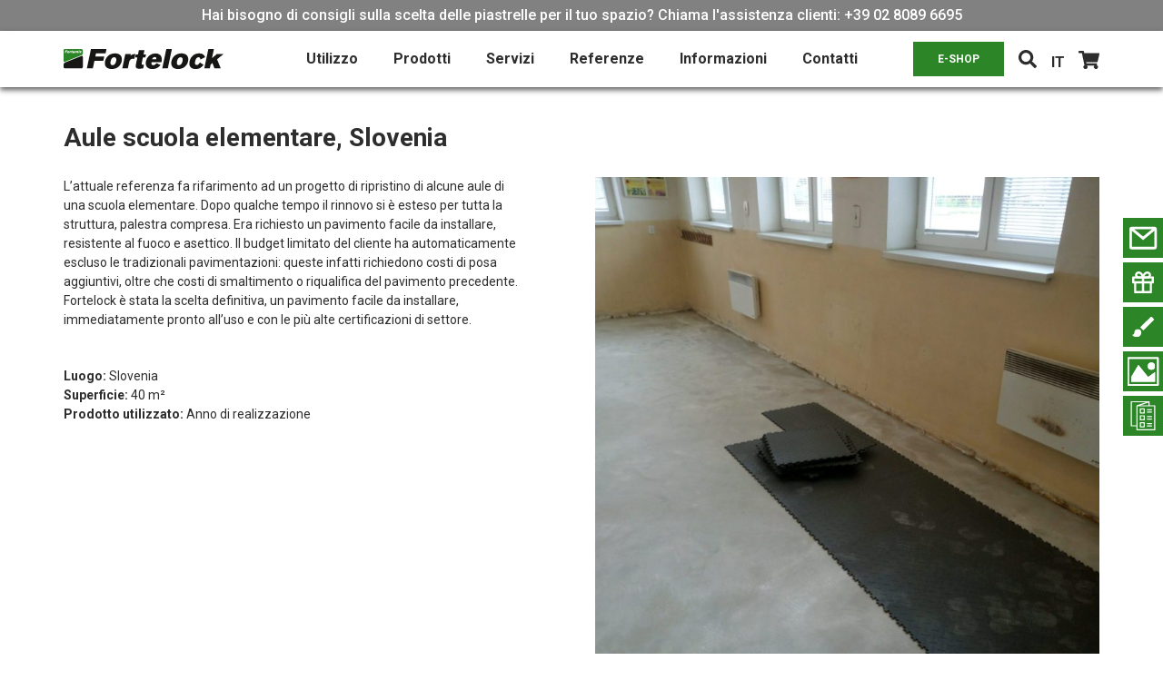

--- FILE ---
content_type: text/html; charset=UTF-8
request_url: https://www.fortelock.it/referenze/aule-scuola-elementare-slovenia/
body_size: 16012
content:
<!doctype html>
<html lang="it-IT">
  <head>
    <meta charset="utf-8">
    <meta http-equiv="x-ua-compatible" content="ie=edge">
    <meta name="viewport" content="width=device-width, initial-scale=1, shrink-to-fit=no">
  <link rel="preconnect" href="https://fonts.googleapis.com">
  <link rel="preconnect" href="https://fonts.gstatic.com" crossorigin>
  <link href="https://fonts.googleapis.com/css2?family=Roboto:ital,wght@0,100..900;1,100..900&display=swap" rel="stylesheet">
    <link rel="stylesheet" href="https://cdnjs.cloudflare.com/ajax/libs/font-awesome/5.9.0/css/all.min.css" integrity="sha512-q3eWabyZPc1XTCmF+8/LuE1ozpg5xxn7iO89yfSOd5/oKvyqLngoNGsx8jq92Y8eXJ/IRxQbEC+FGSYxtk2oiw==" crossorigin="anonymous" referrerpolicy="no-referrer"/>
        <meta name='robots' content='index, follow, max-image-preview:large, max-snippet:-1, max-video-preview:-1'/>

	<!-- This site is optimized with the Yoast SEO plugin v25.9 - https://yoast.com/wordpress/plugins/seo/ -->
	<title>Aule scuola elementare, Slovenia - Fortelock</title>
	<meta property="og:locale" content="it_IT"/>
	<meta property="og:type" content="article"/>
	<meta property="og:title" content="Aule scuola elementare, Slovenia - Fortelock"/>
	<meta property="og:description" content="L&#8217;attuale referenza fa rifarimento ad un progetto di ripristino di alcune aule di una scuola elementare. Dopo qualche tempo il rinnovo si è esteso per tutta la struttura, palestra compresa. Era richiesto un pavimento facile da installare, resistente al fuoco e asettico. Il budget limitato del cliente ha automaticamente escluso le tradizionali pavimentazioni: queste infatti &hellip; Continued"/>
	<meta property="og:url" content="https://www.fortelock.it/referenze/aule-scuola-elementare-slovenia/"/>
	<meta property="og:site_name" content="Fortelock"/>
	<meta property="article:modified_time" content="2020-12-15T17:54:23+00:00"/>
	<meta property="og:image" content="https://www.fortelock.it/app/uploads/2020/12/DSC_0411.jpg"/>
	<meta property="og:image:width" content="1536"/>
	<meta property="og:image:height" content="2048"/>
	<meta property="og:image:type" content="image/jpeg"/>
	<meta name="twitter:card" content="summary_large_image"/>
	<meta name="twitter:label1" content="Tempo di lettura stimato"/>
	<meta name="twitter:data1" content="1 minuto"/>
	<script type="application/ld+json" class="yoast-schema-graph">{"@context":"https://schema.org","@graph":[{"@type":"WebPage","@id":"https://www.fortelock.it/referenze/aule-scuola-elementare-slovenia/","url":"https://www.fortelock.it/referenze/aule-scuola-elementare-slovenia/","name":"Aule scuola elementare, Slovenia - Fortelock","isPartOf":{"@id":"https://www.fortelock.it/#website"},"primaryImageOfPage":{"@id":"https://www.fortelock.it/referenze/aule-scuola-elementare-slovenia/#primaryimage"},"image":{"@id":"https://www.fortelock.it/referenze/aule-scuola-elementare-slovenia/#primaryimage"},"thumbnailUrl":"https://www.fortelock.it/app/uploads/2020/12/DSC_0411.jpg","datePublished":"2017-11-06T06:59:34+00:00","dateModified":"2020-12-15T17:54:23+00:00","breadcrumb":{"@id":"https://www.fortelock.it/referenze/aule-scuola-elementare-slovenia/#breadcrumb"},"inLanguage":"it-IT","potentialAction":[{"@type":"ReadAction","target":["https://www.fortelock.it/referenze/aule-scuola-elementare-slovenia/"]}]},{"@type":"ImageObject","inLanguage":"it-IT","@id":"https://www.fortelock.it/referenze/aule-scuola-elementare-slovenia/#primaryimage","url":"https://www.fortelock.it/app/uploads/2020/12/DSC_0411.jpg","contentUrl":"https://www.fortelock.it/app/uploads/2020/12/DSC_0411.jpg","width":1536,"height":2048},{"@type":"BreadcrumbList","@id":"https://www.fortelock.it/referenze/aule-scuola-elementare-slovenia/#breadcrumb","itemListElement":[{"@type":"ListItem","position":1,"name":"Home","item":"https://www.fortelock.it/"},{"@type":"ListItem","position":2,"name":"Reference","item":"https://www.fortelock.it/referenze/"},{"@type":"ListItem","position":3,"name":"Aule scuola elementare, Slovenia"}]},{"@type":"WebSite","@id":"https://www.fortelock.it/#website","url":"https://www.fortelock.it/","name":"Fortelock","description":"Piastrelle PVC","publisher":{"@id":"https://www.fortelock.it/#organization"},"potentialAction":[{"@type":"SearchAction","target":{"@type":"EntryPoint","urlTemplate":"https://www.fortelock.it/?s={search_term_string}"},"query-input":{"@type":"PropertyValueSpecification","valueRequired":true,"valueName":"search_term_string"}}],"inLanguage":"it-IT"},{"@type":"Organization","@id":"https://www.fortelock.it/#organization","name":"Fortelock","url":"https://www.fortelock.it/","logo":{"@type":"ImageObject","inLanguage":"it-IT","@id":"https://www.fortelock.it/#/schema/logo/image/","url":"https://www.fortelock.it/app/uploads/2020/08/logo-fortelock_9dd518c1.svg","contentUrl":"https://www.fortelock.it/app/uploads/2020/08/logo-fortelock_9dd518c1.svg","width":1,"height":1,"caption":"Fortelock"},"image":{"@id":"https://www.fortelock.it/#/schema/logo/image/"}}]}</script>
	<!-- / Yoast SEO plugin. -->


<link rel="alternate" type="application/rss+xml" title="Fortelock &raquo; Aule scuola elementare, Slovenia Feed dei commenti" href="https://www.fortelock.it/referenze/aule-scuola-elementare-slovenia/feed/"/>
<link rel="alternate" title="oEmbed (JSON)" type="application/json+oembed" href="https://www.fortelock.it/wp-json/oembed/1.0/embed?url=https%3A%2F%2Fwww.fortelock.it%2Freferenze%2Faule-scuola-elementare-slovenia%2F"/>
<link rel="alternate" title="oEmbed (XML)" type="text/xml+oembed" href="https://www.fortelock.it/wp-json/oembed/1.0/embed?url=https%3A%2F%2Fwww.fortelock.it%2Freferenze%2Faule-scuola-elementare-slovenia%2F&#038;format=xml"/>
<style id='wp-img-auto-sizes-contain-inline-css' type='text/css'>img:is([sizes=auto i],[sizes^="auto," i]){contain-intrinsic-size:3000px 1500px}</style>
<style id='wp-emoji-styles-inline-css' type='text/css'>img.wp-smiley,img.emoji{display:inline!important;border:none!important;box-shadow:none!important;height:1em!important;width:1em!important;margin:0 .07em!important;vertical-align:-.1em!important;background:none!important;padding:0!important}</style>
<style id='wp-block-library-inline-css' type='text/css'>:root{--wp-block-synced-color:#7a00df;--wp-block-synced-color--rgb:122 , 0 , 223;--wp-bound-block-color:var(--wp-block-synced-color);--wp-editor-canvas-background:#ddd;--wp-admin-theme-color:#007cba;--wp-admin-theme-color--rgb:0 , 124 , 186;--wp-admin-theme-color-darker-10:#006ba1;--wp-admin-theme-color-darker-10--rgb:0 , 107 , 160.5;--wp-admin-theme-color-darker-20:#005a87;--wp-admin-theme-color-darker-20--rgb:0 , 90 , 135;--wp-admin-border-width-focus:2px}@media (min-resolution:192dpi){:root{--wp-admin-border-width-focus:1.5px}}.wp-element-button{cursor:pointer}:root .has-very-light-gray-background-color{background-color:#eee}:root .has-very-dark-gray-background-color{background-color:#313131}:root .has-very-light-gray-color{color:#eee}:root .has-very-dark-gray-color{color:#313131}:root .has-vivid-green-cyan-to-vivid-cyan-blue-gradient-background{background:linear-gradient(135deg,#00d084,#0693e3)}:root .has-purple-crush-gradient-background{background:linear-gradient(135deg,#34e2e4,#4721fb 50%,#ab1dfe)}:root .has-hazy-dawn-gradient-background{background:linear-gradient(135deg,#faaca8,#dad0ec)}:root .has-subdued-olive-gradient-background{background:linear-gradient(135deg,#fafae1,#67a671)}:root .has-atomic-cream-gradient-background{background:linear-gradient(135deg,#fdd79a,#004a59)}:root .has-nightshade-gradient-background{background:linear-gradient(135deg,#330968,#31cdcf)}:root .has-midnight-gradient-background{background:linear-gradient(135deg,#020381,#2874fc)}:root{--wp--preset--font-size--normal:16px;--wp--preset--font-size--huge:42px}.has-regular-font-size{font-size:1em}.has-larger-font-size{font-size:2.625em}.has-normal-font-size{font-size:var(--wp--preset--font-size--normal)}.has-huge-font-size{font-size:var(--wp--preset--font-size--huge)}.has-text-align-center{text-align:center}.has-text-align-left{text-align:left}.has-text-align-right{text-align:right}.has-fit-text{white-space:nowrap!important}#end-resizable-editor-section{display:none}.aligncenter{clear:both}.items-justified-left{justify-content:flex-start}.items-justified-center{justify-content:center}.items-justified-right{justify-content:flex-end}.items-justified-space-between{justify-content:space-between}.screen-reader-text{border:0;clip-path:inset(50%);height:1px;margin:-1px;overflow:hidden;padding:0;position:absolute;width:1px;word-wrap:normal!important}.screen-reader-text:focus{background-color:#ddd;clip-path:none;color:#444;display:block;font-size:1em;height:auto;left:5px;line-height:normal;padding:15px 23px 14px;text-decoration:none;top:5px;width:auto;z-index:100000}html :where(.has-border-color){border-style:solid}html :where([style*=border-top-color]){border-top-style:solid}html :where([style*=border-right-color]){border-right-style:solid}html :where([style*=border-bottom-color]){border-bottom-style:solid}html :where([style*=border-left-color]){border-left-style:solid}html :where([style*=border-width]){border-style:solid}html :where([style*=border-top-width]){border-top-style:solid}html :where([style*=border-right-width]){border-right-style:solid}html :where([style*=border-bottom-width]){border-bottom-style:solid}html :where([style*=border-left-width]){border-left-style:solid}html :where(img[class*=wp-image-]){height:auto;max-width:100%}:where(figure){margin:0 0 1em}html :where(.is-position-sticky){--wp-admin--admin-bar--position-offset:var(--wp-admin--admin-bar--height,0)}@media screen and (max-width:600px){html :where(.is-position-sticky){--wp-admin--admin-bar--position-offset:0}}</style>
<style id='classic-theme-styles-inline-css' type='text/css'>.wp-block-button__link{color:#fff;background-color:#32373c;border-radius:9999px;box-shadow:none;text-decoration:none;padding:calc(.667em + 2px) calc(1.333em + 2px);font-size:1.125em}.wp-block-file__button{background:#32373c;color:#fff;text-decoration:none}</style>
<link rel='stylesheet' id='contact-form-7-css' href='https://www.fortelock.it/app/plugins/contact-form-7/includes/css/styles.css?ver=6.1.4' type='text/css' media='all'/>
<link rel='stylesheet' id='cmplz-general-css' href='https://www.fortelock.it/app/plugins/complianz-gdpr-premium/assets/css/cookieblocker.min.css?ver=1710094851' type='text/css' media='all'/>
<link rel='stylesheet' id='sage/main.css-css' href='https://www.fortelock.it/app/themes/fortelock/dist/styles/main_04519f76.css' type='text/css' media='all'/>
<script type="text/javascript" src="https://www.fortelock.it/wp/wp-includes/js/jquery/jquery.min.js?ver=3.7.1" id="jquery-core-js"></script>
<script type="text/javascript" src="https://www.fortelock.it/wp/wp-includes/js/jquery/jquery-migrate.min.js?ver=3.4.1" id="jquery-migrate-js"></script>
<link rel="https://api.w.org/" href="https://www.fortelock.it/wp-json/"/><link rel="EditURI" type="application/rsd+xml" title="RSD" href="https://www.fortelock.it/wp/xmlrpc.php?rsd"/>
<meta name="generator" content="WordPress 6.9"/>
<link rel='shortlink' href='https://www.fortelock.it/?p=4307'/>
			<style>.cmplz-hidden{display:none!important}</style><style type="text/css">.recentcomments a{display:inline!important;padding:0!important;margin:0!important}</style><link rel="icon" href="https://www.fortelock.it/app/uploads/2020/08/apple-touch-icon-150x150.png" sizes="32x32"/>
<link rel="icon" href="https://www.fortelock.it/app/uploads/2020/08/apple-touch-icon.png" sizes="192x192"/>
<link rel="apple-touch-icon" href="https://www.fortelock.it/app/uploads/2020/08/apple-touch-icon.png"/>
<meta name="msapplication-TileImage" content="https://www.fortelock.it/app/uploads/2020/08/apple-touch-icon.png"/>
</head>
  <body data-cmplz=1 class="wp-singular reference-template-default single single-reference postid-4307 wp-theme-fortelockresources aule-scuola-elementare-slovenia app-data index-data singular-data single-data single-reference-data single-reference-aule-scuola-elementare-slovenia-data">
              <header class="header">
      <div class="c-topBar d-none d-lg-block">
      <span>Hai bisogno di consigli sulla scelta delle piastrelle per il tuo spazio? Chiama l&#039;assistenza clienti: +39 02 8089 6695</span>
    </div>
  
  <div class="header__main d-flex align-items-center">
    <div class="container">
      <div class="row">
        <div class="col-12">
          <div class="header__main-container d-flex align-items-center">
            <div class="d-flex align-items-center">
              <button class="header__navbar navbar-toggler d-lg-none" type="button" data-toggle="collapse" data-target="#pageMenu" aria-controls="pageMenu" aria-expanded="false" aria-label="Toggle navigation">
                <span class="header__navbar-line"></span>
                <span class="header__navbar-line"></span>
                <span class="header__navbar-line"></span>
              </button>
              <a href="https://www.fortelock.it">
                <img src="https://www.fortelock.it/app/themes/fortelock/dist/images/logo-fortelock_9dd518c1.svg" class="header__logo" alt="fortelock logo">
              </a>
            </div>
                                          <ul id="menu-hlavni-menu" class="header__nav"><li id="menu-item-424" class="js-dropdown-handler menu-item menu-item-type-post_type_archive menu-item-object-usage menu-item-has-children menu-item-424"><a href="https://www.fortelock.it/utilizzo/">Utilizzo</a>
<ul class="sub-menu">
	<li id="menu-item-1159" class="menu-item menu-item-type-post_type menu-item-object-usage menu-item-1159"><a href="https://www.fortelock.it/utilizzo/garage-e-officine/">Garage e officine</a></li>
	<li id="menu-item-1158" class="menu-item menu-item-type-post_type menu-item-object-usage menu-item-1158"><a href="https://www.fortelock.it/utilizzo/sport-e-fitness/">Sport e fitness</a></li>
	<li id="menu-item-1157" class="menu-item menu-item-type-post_type menu-item-object-usage menu-item-1157"><a href="https://www.fortelock.it/utilizzo/produzione-e-magazzini/">Produzione e magazzini</a></li>
	<li id="menu-item-1160" class="menu-item menu-item-type-post_type menu-item-object-usage menu-item-1160"><a href="https://www.fortelock.it/utilizzo/officine-auto-e-gommisti/">Officine auto e gommisti</a></li>
	<li id="menu-item-1156" class="menu-item menu-item-type-post_type menu-item-object-usage menu-item-1156"><a href="https://www.fortelock.it/utilizzo/locali-commerciali/">Locali commerciali</a></li>
	<li id="menu-item-1155" class="menu-item menu-item-type-post_type menu-item-object-usage menu-item-1155"><a href="https://www.fortelock.it/utilizzo/uffici-e-corridoi/">Uffici e corridoi</a></li>
	<li id="menu-item-1154" class="menu-item menu-item-type-post_type menu-item-object-usage menu-item-1154"><a href="https://www.fortelock.it/utilizzo/fiere-ed-esposizioni/">Fiere ed esposizioni</a></li>
	<li id="menu-item-1153" class="menu-item menu-item-type-post_type menu-item-object-usage menu-item-1153"><a href="https://www.fortelock.it/utilizzo/locali-elettrostatici-esd/">Locali elettrostatici (ESD)</a></li>
</ul>
</li>
<li id="menu-item-438" class="js-dropdown-handler menu-item menu-item-type-post_type menu-item-object-page menu-item-has-children menu-item-438"><a href="https://www.fortelock.it/prodotti/">Prodotti</a>
<ul class="sub-menu">
	<li id="menu-item-2409" class="menu-item menu-item-type-post_type menu-item-object-product menu-item-2409"><a href="https://www.fortelock.it/prodotto/piastrelle-industry/">Piastrelle Industry</a></li>
	<li id="menu-item-14245" class="menu-item menu-item-type-post_type menu-item-object-product menu-item-14245"><a href="https://www.fortelock.it/prodotto/piastrelle-industry-ultra/">Piastrelle Industry Ultra</a></li>
	<li id="menu-item-2408" class="menu-item menu-item-type-post_type menu-item-object-product menu-item-2408"><a href="https://www.fortelock.it/prodotto/piastrelle-invisible/">Piastrelle Invisible</a></li>
	<li id="menu-item-2406" class="menu-item menu-item-type-post_type menu-item-object-product menu-item-2406"><a href="https://www.fortelock.it/prodotto/piastrelle-xl/">Piastrelle XL</a></li>
	<li id="menu-item-2410" class="menu-item menu-item-type-post_type menu-item-object-product menu-item-2410"><a href="https://www.fortelock.it/prodotto/piastrelle-esd/">Piastrelle ESD</a></li>
	<li id="menu-item-15329" class="menu-item menu-item-type-post_type menu-item-object-product menu-item-15329"><a href="https://www.fortelock.it/prodotto/piastrelle-xl-esd/">Piastrelle XL ESD</a></li>
	<li id="menu-item-7876" class="menu-item menu-item-type-post_type menu-item-object-product menu-item-7876"><a href="https://www.fortelock.it/prodotto/piastrelle-business/">Piastrelle Business</a></li>
	<li id="menu-item-38569" class="menu-item menu-item-type-post_type menu-item-object-page menu-item-38569"><a href="https://www.fortelock.it/detergenti-per-pavimenti-in-pvc/">Detergenti per pavimenti in PVC</a></li>
</ul>
</li>
<li id="menu-item-274" class="js-dropdown-handler menu-item menu-item-type-post_type menu-item-object-page menu-item-has-children menu-item-274"><a href="https://www.fortelock.it/servizi/">Servizi</a>
<ul class="sub-menu">
	<li id="menu-item-4883" class="menu-item menu-item-type-post_type menu-item-object-page menu-item-4883"><a href="https://www.fortelock.it/visualizzazione/">Visualizzazione</a></li>
	<li id="menu-item-1169" class="menu-item menu-item-type-post_type menu-item-object-service menu-item-1169"><a href="https://www.fortelock.it/configuratore/">Configuratore</a></li>
	<li id="menu-item-1171" class="menu-item menu-item-type-post_type menu-item-object-service menu-item-1171"><a href="https://www.fortelock.it/protettivo-laccatura/">Protettivo / Laccatura</a></li>
	<li id="menu-item-1170" class="menu-item menu-item-type-post_type menu-item-object-page menu-item-1170"><a href="https://www.fortelock.it/campioni-gratuiti/">Campioni gratuiti</a></li>
	<li id="menu-item-1202" class="menu-item menu-item-type-post_type menu-item-object-page menu-item-1202"><a href="https://www.fortelock.it/stampa-del-pavimento/">Stampa del pavimento</a></li>
	<li id="menu-item-1167" class="menu-item menu-item-type-post_type menu-item-object-page menu-item-1167"><a href="https://www.fortelock.it/ritiro-delle-piastrelle/">Ritiro delle piastrelle</a></li>
	<li id="menu-item-1168" class="menu-item menu-item-type-post_type menu-item-object-service menu-item-1168"><a href="https://www.fortelock.it/noleggio-delle-piastrelle/">Noleggio delle piastrelle</a></li>
</ul>
</li>
<li id="menu-item-297" class="js-dropdown-handler menu-item menu-item-type-post_type_archive menu-item-object-reference menu-item-has-children menu-item-297"><a href="https://www.fortelock.it/referenze/">Referenze</a>
<ul class="sub-menu">
	<li id="menu-item-4595" class="menu-item menu-item-type-taxonomy menu-item-object-reference_category menu-item-4595"><a href="https://www.fortelock.it/kategorie-reference/garage-e-officine/">Garage e officine</a></li>
	<li id="menu-item-4596" class="menu-item menu-item-type-taxonomy menu-item-object-reference_category menu-item-4596"><a href="https://www.fortelock.it/kategorie-reference/sport-e-fitness/">Sport e fitness</a></li>
	<li id="menu-item-4594" class="menu-item menu-item-type-taxonomy menu-item-object-reference_category menu-item-4594"><a href="https://www.fortelock.it/kategorie-reference/produzione-e-magazzini/">Produzione e magazzini</a></li>
	<li id="menu-item-4597" class="menu-item menu-item-type-taxonomy menu-item-object-reference_category menu-item-4597"><a href="https://www.fortelock.it/kategorie-reference/officine-auto-e-centri-pneumatici/">Officine auto e centri pneumatici</a></li>
	<li id="menu-item-4593" class="menu-item menu-item-type-taxonomy menu-item-object-reference_category current-reference-ancestor current-menu-parent current-reference-parent menu-item-4593"><a href="https://www.fortelock.it/kategorie-reference/locali-commerciali/">Locali commerciali</a></li>
	<li id="menu-item-4599" class="menu-item menu-item-type-taxonomy menu-item-object-reference_category menu-item-4599"><a href="https://www.fortelock.it/kategorie-reference/uffici-e-corridoi/">Uffici e corridoi</a></li>
	<li id="menu-item-4598" class="menu-item menu-item-type-taxonomy menu-item-object-reference_category menu-item-4598"><a href="https://www.fortelock.it/kategorie-reference/fiere-ed-esposizioni/">Fiere ed esposizioni</a></li>
	<li id="menu-item-21086" class="menu-item menu-item-type-taxonomy menu-item-object-reference_category menu-item-21086"><a href="https://www.fortelock.it/kategorie-reference/locali-elettrostatici-esd/">Locali elettrostatici (ESD)</a></li>
</ul>
</li>
<li id="menu-item-310" class="js-dropdown-handler menu-item menu-item-type-post_type menu-item-object-page menu-item-has-children menu-item-310"><a href="https://www.fortelock.it/informazioni/">Informazioni</a>
<ul class="sub-menu">
	<li id="menu-item-1173" class="menu-item menu-item-type-post_type menu-item-object-page current_page_parent menu-item-1173"><a href="https://www.fortelock.it/notizia/">Notizia</a></li>
	<li id="menu-item-3543" class="menu-item menu-item-type-post_type menu-item-object-page menu-item-3543"><a href="https://www.fortelock.it/faq-2/">FAQ</a></li>
	<li id="menu-item-1177" class="menu-item menu-item-type-post_type menu-item-object-page menu-item-1177"><a href="https://www.fortelock.it/condizioni-di-trasporto-e-pagamento/">Condizioni di trasporto e pagamento</a></li>
	<li id="menu-item-1175" class="menu-item menu-item-type-post_type menu-item-object-page menu-item-1175"><a href="https://www.fortelock.it/chi-siamo/">Chi siamo</a></li>
	<li id="menu-item-1176" class="menu-item menu-item-type-post_type menu-item-object-page menu-item-privacy-policy menu-item-1176"><a rel="privacy-policy" href="https://www.fortelock.it/politica-di-protezione-dei-dati-personali-gdpr/">Politica di protezione dei dati personali (GDPR)</a></li>
	<li id="menu-item-8387" class="menu-item menu-item-type-post_type menu-item-object-page menu-item-8387"><a href="https://www.fortelock.it/condizioni-di-vendita/">Condizioni di vendita</a></li>
	<li id="menu-item-8386" class="menu-item menu-item-type-post_type menu-item-object-page menu-item-8386"><a href="https://www.fortelock.it/reclami-e-resi/">Reclami e resi</a></li>
	<li id="menu-item-2721" class="menu-item menu-item-type-post_type menu-item-object-page menu-item-2721"><a href="https://www.fortelock.it/ecologia/">Ecologia</a></li>
	<li id="menu-item-3341" class="menu-item menu-item-type-post_type menu-item-object-page menu-item-3341"><a href="https://www.fortelock.it/sovvenzioni-dellue/">Sovvenzioni dell’UE</a></li>
</ul>
</li>
<li id="menu-item-465" class="menu-item menu-item-type-post_type menu-item-object-page menu-item-465"><a href="https://www.fortelock.it/contatti/">Contatti</a></li>
</ul>
              
              <div class="header__icons d-flex justify-content-end align-items-center">
                                  <a class="basicBtn basicBtn--green basicBtn--fs12 d-none d-lg-block basicBtn--header" href="https://www.fortelock.it/prodotti/" target="">E-SHOP</a>
                                <a href="#" class="header__icons-item header__search-toggler navbar-toggler d-none d-lg-block" type="button" data-toggle="collapse" data-target="#searchContent" aria-controls="searchContent" aria-expanded="false" aria-label="Toggle navigation">
                  <svg xmlns="http://www.w3.org/2000/svg" width="19.854" height="19.857" viewBox="0 0 19.854 19.857">
                    <path id="Icon_awesome-search" data-name="Icon awesome-search" d="M19.584,17.168,15.717,13.3a.93.93,0,0,0-.659-.271h-.632a8.063,8.063,0,1,0-1.4,1.4v.632a.93.93,0,0,0,.271.659l3.866,3.866a.927.927,0,0,0,1.315,0l1.1-1.1A.935.935,0,0,0,19.584,17.168ZM8.066,13.03A4.964,4.964,0,1,1,13.03,8.066,4.961,4.961,0,0,1,8.066,13.03Z"/>
                  </svg>
                </a>
                                <a href="#" class="header__icons-item header__lang d-none d-lg-block js-show-langs">IT</a>
                <div class="languages-wrap d-none">
                  <ul class="languages">
                                          <li class="sk">
                        <a href="https://www.fortelock.sk/">sk</a>
                      </li>
                                          <li class="pl">
                        <a href="https://www.fortelock.pl/">pl</a>
                      </li>
                                          <li class="en">
                        <a href="https://www.fortelock.com/">en</a>
                      </li>
                                          <li class="de">
                        <a href="https://www.fortelock.de/">de</a>
                      </li>
                                          <li class="cz">
                        <a href="https://www.fortelock.cz/">cz</a>
                      </li>
                                          <li class="fr">
                        <a href="https://www.fortelock.fr/">fr</a>
                      </li>
                                          <li class="hu">
                        <a href="https://www.fortelock.hu/">hu</a>
                      </li>
                                          <li class="es">
                        <a href="https://www.fortelock.es/">es</a>
                      </li>
                                      </ul>
                </div>
                <a href="tel:+393500984518" class="header__icons-item header__icons-item--withstroke d-lg-none">
                  <svg xmlns="http://www.w3.org/2000/svg" width="19.417" height="19.451" viewBox="0 0 19.417 19.451">
                    <path id="Icon_feather-phone-call" data-name="Icon feather-phone-call" d="M14.216,4.916a4.27,4.27,0,0,1,3.373,3.373M14.216,1.5A7.685,7.685,0,0,1,21,8.28m-.854,6.814v2.562a1.708,1.708,0,0,1-1.862,1.708,16.9,16.9,0,0,1-7.369-2.622A16.652,16.652,0,0,1,5.8,11.619a16.9,16.9,0,0,1-2.622-7.4,1.708,1.708,0,0,1,1.7-1.862H7.436A1.708,1.708,0,0,1,9.144,3.823a10.964,10.964,0,0,0,.6,2.4,1.708,1.708,0,0,1-.384,1.8L8.273,9.108A13.663,13.663,0,0,0,13.4,14.232l1.084-1.084a1.708,1.708,0,0,1,1.8-.384,10.964,10.964,0,0,0,2.4.6A1.708,1.708,0,0,1,20.151,15.094Z" transform="translate(-2.417 -0.672)" fill="none" stroke-linecap="round" stroke-linejoin="round" stroke-width="1.5"/>
                  </svg>
                </a>
                <a href="https://www.fortelock.it/kosik/" class="header__icons-item">
                  <svg xmlns="http://www.w3.org/2000/svg" width="23.056" height="20.494" viewBox="0 0 23.056 20.494">
                    <path id="Icon_awesome-shopping-cart" data-name="Icon awesome-shopping-cart" d="M21.139,12.061l1.892-8.326a.961.961,0,0,0-.937-1.174H6.373L6.006.768A.961.961,0,0,0,5.065,0H.961A.961.961,0,0,0,0,.961V1.6a.961.961,0,0,0,.961.961h2.8L6.57,16.309a2.242,2.242,0,1,0,2.684.343h8.392a2.241,2.241,0,1,0,2.546-.416l.221-.972a.961.961,0,0,0-.937-1.174H8.731l-.262-1.281H20.2A.961.961,0,0,0,21.139,12.061Z"/>
                  </svg>
                </a>
                <div class="header__search collapse navbar-collapse" id="searchContent">
                  <form action="https://www.fortelock.it" class="d-flex align-items-center">
                    <input type="text" placeholder="Cerca
" class="header__search-input" name="s">
                    <button class="header__search-submit"></button>
                  </form>
                </div>
              </div>
                      </div>
        </div>
      </div>
    </div>
  </div>
  <div class="c-burgerContent collapse navbar-collapse box-shadow" id="pageMenu">
    <div class="d-flex justify-content-center align-items-center flex-column h-100">
      <div class="c-burgerContent__lang d-flex justify-content-center">
        <a href="https://www.fortelock.sk" class="c-burgerContent__lang-item">SK</a>
        <a href="https://www.fortelock.pl" class="c-burgerContent__lang-item">PL</a>
        <a href="https://www.fortelock.de" class="c-burgerContent__lang-item">DE</a>
        <a href="https://www.fortelock.com" class="c-burgerContent__lang-item">EN</a>
        <a href="https://www.fortelock.fr" class="c-burgerContent__lang-item">FR</a>
        <a href="https://www.fortelock.es" class="c-burgerContent__lang-item">ES</a>
        <a href="https://www.fortelock.hu" class="c-burgerContent__lang-item">HU</a>
        <a href="https://www.fortelock.it" class="c-burgerContent__lang-item">IT</a>
      </div>
              <ul id="menu-hlavni-menu-1" class="c-burgerContent__nav js-mobile-menu"><li class="js-dropdown-handler menu-item menu-item-type-post_type_archive menu-item-object-usage menu-item-has-children menu-item-424"><a href="https://www.fortelock.it/utilizzo/">Utilizzo</a>
<ul class="sub-menu">
	<li class="menu-item menu-item-type-post_type menu-item-object-usage menu-item-1159"><a href="https://www.fortelock.it/utilizzo/garage-e-officine/">Garage e officine</a></li>
	<li class="menu-item menu-item-type-post_type menu-item-object-usage menu-item-1158"><a href="https://www.fortelock.it/utilizzo/sport-e-fitness/">Sport e fitness</a></li>
	<li class="menu-item menu-item-type-post_type menu-item-object-usage menu-item-1157"><a href="https://www.fortelock.it/utilizzo/produzione-e-magazzini/">Produzione e magazzini</a></li>
	<li class="menu-item menu-item-type-post_type menu-item-object-usage menu-item-1160"><a href="https://www.fortelock.it/utilizzo/officine-auto-e-gommisti/">Officine auto e gommisti</a></li>
	<li class="menu-item menu-item-type-post_type menu-item-object-usage menu-item-1156"><a href="https://www.fortelock.it/utilizzo/locali-commerciali/">Locali commerciali</a></li>
	<li class="menu-item menu-item-type-post_type menu-item-object-usage menu-item-1155"><a href="https://www.fortelock.it/utilizzo/uffici-e-corridoi/">Uffici e corridoi</a></li>
	<li class="menu-item menu-item-type-post_type menu-item-object-usage menu-item-1154"><a href="https://www.fortelock.it/utilizzo/fiere-ed-esposizioni/">Fiere ed esposizioni</a></li>
	<li class="menu-item menu-item-type-post_type menu-item-object-usage menu-item-1153"><a href="https://www.fortelock.it/utilizzo/locali-elettrostatici-esd/">Locali elettrostatici (ESD)</a></li>
</ul>
</li>
<li class="js-dropdown-handler menu-item menu-item-type-post_type menu-item-object-page menu-item-has-children menu-item-438"><a href="https://www.fortelock.it/prodotti/">Prodotti</a>
<ul class="sub-menu">
	<li class="menu-item menu-item-type-post_type menu-item-object-product menu-item-2409"><a href="https://www.fortelock.it/prodotto/piastrelle-industry/">Piastrelle Industry</a></li>
	<li class="menu-item menu-item-type-post_type menu-item-object-product menu-item-14245"><a href="https://www.fortelock.it/prodotto/piastrelle-industry-ultra/">Piastrelle Industry Ultra</a></li>
	<li class="menu-item menu-item-type-post_type menu-item-object-product menu-item-2408"><a href="https://www.fortelock.it/prodotto/piastrelle-invisible/">Piastrelle Invisible</a></li>
	<li class="menu-item menu-item-type-post_type menu-item-object-product menu-item-2406"><a href="https://www.fortelock.it/prodotto/piastrelle-xl/">Piastrelle XL</a></li>
	<li class="menu-item menu-item-type-post_type menu-item-object-product menu-item-2410"><a href="https://www.fortelock.it/prodotto/piastrelle-esd/">Piastrelle ESD</a></li>
	<li class="menu-item menu-item-type-post_type menu-item-object-product menu-item-15329"><a href="https://www.fortelock.it/prodotto/piastrelle-xl-esd/">Piastrelle XL ESD</a></li>
	<li class="menu-item menu-item-type-post_type menu-item-object-product menu-item-7876"><a href="https://www.fortelock.it/prodotto/piastrelle-business/">Piastrelle Business</a></li>
	<li class="menu-item menu-item-type-post_type menu-item-object-page menu-item-38569"><a href="https://www.fortelock.it/detergenti-per-pavimenti-in-pvc/">Detergenti per pavimenti in PVC</a></li>
</ul>
</li>
<li class="js-dropdown-handler menu-item menu-item-type-post_type menu-item-object-page menu-item-has-children menu-item-274"><a href="https://www.fortelock.it/servizi/">Servizi</a>
<ul class="sub-menu">
	<li class="menu-item menu-item-type-post_type menu-item-object-page menu-item-4883"><a href="https://www.fortelock.it/visualizzazione/">Visualizzazione</a></li>
	<li class="menu-item menu-item-type-post_type menu-item-object-service menu-item-1169"><a href="https://www.fortelock.it/configuratore/">Configuratore</a></li>
	<li class="menu-item menu-item-type-post_type menu-item-object-service menu-item-1171"><a href="https://www.fortelock.it/protettivo-laccatura/">Protettivo / Laccatura</a></li>
	<li class="menu-item menu-item-type-post_type menu-item-object-page menu-item-1170"><a href="https://www.fortelock.it/campioni-gratuiti/">Campioni gratuiti</a></li>
	<li class="menu-item menu-item-type-post_type menu-item-object-page menu-item-1202"><a href="https://www.fortelock.it/stampa-del-pavimento/">Stampa del pavimento</a></li>
	<li class="menu-item menu-item-type-post_type menu-item-object-page menu-item-1167"><a href="https://www.fortelock.it/ritiro-delle-piastrelle/">Ritiro delle piastrelle</a></li>
	<li class="menu-item menu-item-type-post_type menu-item-object-service menu-item-1168"><a href="https://www.fortelock.it/noleggio-delle-piastrelle/">Noleggio delle piastrelle</a></li>
</ul>
</li>
<li class="js-dropdown-handler menu-item menu-item-type-post_type_archive menu-item-object-reference menu-item-has-children menu-item-297"><a href="https://www.fortelock.it/referenze/">Referenze</a>
<ul class="sub-menu">
	<li class="menu-item menu-item-type-taxonomy menu-item-object-reference_category menu-item-4595"><a href="https://www.fortelock.it/kategorie-reference/garage-e-officine/">Garage e officine</a></li>
	<li class="menu-item menu-item-type-taxonomy menu-item-object-reference_category menu-item-4596"><a href="https://www.fortelock.it/kategorie-reference/sport-e-fitness/">Sport e fitness</a></li>
	<li class="menu-item menu-item-type-taxonomy menu-item-object-reference_category menu-item-4594"><a href="https://www.fortelock.it/kategorie-reference/produzione-e-magazzini/">Produzione e magazzini</a></li>
	<li class="menu-item menu-item-type-taxonomy menu-item-object-reference_category menu-item-4597"><a href="https://www.fortelock.it/kategorie-reference/officine-auto-e-centri-pneumatici/">Officine auto e centri pneumatici</a></li>
	<li class="menu-item menu-item-type-taxonomy menu-item-object-reference_category current-reference-ancestor current-menu-parent current-reference-parent menu-item-4593"><a href="https://www.fortelock.it/kategorie-reference/locali-commerciali/">Locali commerciali</a></li>
	<li class="menu-item menu-item-type-taxonomy menu-item-object-reference_category menu-item-4599"><a href="https://www.fortelock.it/kategorie-reference/uffici-e-corridoi/">Uffici e corridoi</a></li>
	<li class="menu-item menu-item-type-taxonomy menu-item-object-reference_category menu-item-4598"><a href="https://www.fortelock.it/kategorie-reference/fiere-ed-esposizioni/">Fiere ed esposizioni</a></li>
	<li class="menu-item menu-item-type-taxonomy menu-item-object-reference_category menu-item-21086"><a href="https://www.fortelock.it/kategorie-reference/locali-elettrostatici-esd/">Locali elettrostatici (ESD)</a></li>
</ul>
</li>
<li class="js-dropdown-handler menu-item menu-item-type-post_type menu-item-object-page menu-item-has-children menu-item-310"><a href="https://www.fortelock.it/informazioni/">Informazioni</a>
<ul class="sub-menu">
	<li class="menu-item menu-item-type-post_type menu-item-object-page current_page_parent menu-item-1173"><a href="https://www.fortelock.it/notizia/">Notizia</a></li>
	<li class="menu-item menu-item-type-post_type menu-item-object-page menu-item-3543"><a href="https://www.fortelock.it/faq-2/">FAQ</a></li>
	<li class="menu-item menu-item-type-post_type menu-item-object-page menu-item-1177"><a href="https://www.fortelock.it/condizioni-di-trasporto-e-pagamento/">Condizioni di trasporto e pagamento</a></li>
	<li class="menu-item menu-item-type-post_type menu-item-object-page menu-item-1175"><a href="https://www.fortelock.it/chi-siamo/">Chi siamo</a></li>
	<li class="menu-item menu-item-type-post_type menu-item-object-page menu-item-privacy-policy menu-item-1176"><a rel="privacy-policy" href="https://www.fortelock.it/politica-di-protezione-dei-dati-personali-gdpr/">Politica di protezione dei dati personali (GDPR)</a></li>
	<li class="menu-item menu-item-type-post_type menu-item-object-page menu-item-8387"><a href="https://www.fortelock.it/condizioni-di-vendita/">Condizioni di vendita</a></li>
	<li class="menu-item menu-item-type-post_type menu-item-object-page menu-item-8386"><a href="https://www.fortelock.it/reclami-e-resi/">Reclami e resi</a></li>
	<li class="menu-item menu-item-type-post_type menu-item-object-page menu-item-2721"><a href="https://www.fortelock.it/ecologia/">Ecologia</a></li>
	<li class="menu-item menu-item-type-post_type menu-item-object-page menu-item-3341"><a href="https://www.fortelock.it/sovvenzioni-dellue/">Sovvenzioni dell’UE</a></li>
</ul>
</li>
<li class="menu-item menu-item-type-post_type menu-item-object-page menu-item-465"><a href="https://www.fortelock.it/contatti/">Contatti</a></li>
</ul>
          </div>
  </div>
</header>

<div class="header__submenu hasTopBar js-header-submenu d-none">
  <div class="container">
    <div class="row">
      <div class="col-12 js-header-submenu-content"></div>
    </div>
  </div>
</div>

  <div class="header__mobileSearch d-flex justify-content-center align-items-center d-lg-none">
    <form action="https://www.fortelock.it" class="d-flex align-items-center">
      <input type="text" placeholder="Cerca
" class="header__search-input" name="s">
      <button class="header__search-submit"></button>
    </form>
    <a href="https://www.fortelock.it/campioni-gratuiti/" class="header__mobileSearch-link greenHover">
        CAMPIONE GRATUITO
    </a>
  </div>
    
    
    <div class="wrap" role="document">
      <div class="content hasTopBar">
        <main class="main">
              <div class="page__fixedHeader">
        <div class="c-quickButtons d-none d-lg-block">
          <a href="https://www.fortelock.it/scrivici/" class="c-quickButtons__item" target="">
        <div class="c-quickButtons__iconWrapper">
          <img src="https://www.fortelock.it/app/uploads/2021/12/envelope_icon_Kreslici-platno-1_Kreslici-platno-1_Kreslici-platno-1.svg" class="c-quickButtons__icon mw-100" alt="vzorek zdarma">
        </div>
      <div class="c-quickButtons__item-label ">
          <span>Scrivici</span>
        </div>
      </a>
          <a href="https://www.fortelock.it/campioni-gratuiti/" class="c-quickButtons__item" target="">
        <div class="c-quickButtons__iconWrapper">
          <img src="https://www.fortelock.it/app/uploads/2020/08/icon-gift.svg" class="c-quickButtons__icon mw-100" alt="vzorek zdarma">
        </div>
      <div class="c-quickButtons__item-label js-init-show">
          <span>Campioni gratuiti</span>
        </div>
      </a>
          <a href="https://www.fortelock.it/configuratore/" class="c-quickButtons__item" target="">
        <div class="c-quickButtons__iconWrapper">
          <img src="https://www.fortelock.it/app/uploads/2020/08/icon-brush.svg" class="c-quickButtons__icon mw-100" alt="vzorek zdarma">
        </div>
      <div class="c-quickButtons__item-label ">
          <span>Configuratore</span>
        </div>
      </a>
          <a href="https://www.fortelock.it/visualizzazione/" class="c-quickButtons__item" target="">
        <div class="c-quickButtons__iconWrapper">
          <img src="https://www.fortelock.it/app/uploads/2020/08/niks2-1.svg" class="c-quickButtons__icon mw-100" alt="vzorek zdarma">
        </div>
      <div class="c-quickButtons__item-label ">
          <span>Visualizzazione</span>
        </div>
      </a>
          <a href="https://customer.fortemix.eu/file.php?f=catalogue-fortelock-it" class="c-quickButtons__item" target="">
        <div class="c-quickButtons__iconWrapper">
          <img src="https://www.fortelock.it/app/uploads/2023/01/catalogue-ikona.svg" class="c-quickButtons__icon mw-100" alt="vzorek zdarma">
        </div>
      <div class="c-quickButtons__item-label ">
          <span>Catalogo</span>
        </div>
      </a>
      </div>
         

            <div class="component mt-3 mt-sm-5 pt-2">
                <div class="container pt-1">

                    <div class="row mb-3 mb-sm-4 pb-2">
                        <div class="col-12">
                            <h1 class="pageHeading">
                                Aule scuola elementare, Slovenia
                            </h1>
                        </div>
                    </div>

                    <div class="row mb-0 mb-lg-4 pb-0 pb-lg-5">

                        <div class="col-lg-6 mb-0 mb-lg-5 mb-lg-0 pb-0 pb-lg-4 pb-lg-0">
                            <div class="c-basicList">
                                <p>L&#8217;attuale referenza fa rifarimento ad un progetto di ripristino di alcune aule di una scuola elementare. Dopo qualche tempo il rinnovo si è esteso per tutta la struttura, palestra compresa. Era richiesto un pavimento facile da installare, resistente al fuoco e asettico. Il budget limitato del cliente ha automaticamente escluso le tradizionali pavimentazioni: queste infatti richiedono costi di posa aggiuntivi, oltre che costi di smaltimento o riqualifica del pavimento precedente. Fortelock è stata la scelta definitiva, un pavimento facile da installare, immediatamente pronto all&#8217;uso e con le più alte certificazioni di settore.</p>
<p>&nbsp;</p>
<p><strong>Luogo:</strong> Slovenia<br/>
<strong>Superficie:</strong> 40 m²<br/>
<strong>Prodotto utilizzato:</strong> Anno di realizzazione</p>
                            </div>
                        </div>

                        <div class="col-lg-6 d-none d-lg-block text-center">
                                                            <img src="https://www.fortelock.it/app/uploads/2020/12/DSC_0411-768x1024.jpg" alt="Aule scuola elementare, Slovenia" style="max-width: 100%">
                                                    </div>
                    </div>

                </div>
            </div>
                            <div class="component mb-5 d-none d-lg-block">
                    <div class="container mb-5 pb-5">
                        <div class="row">
                            <div class="col-12">
                                <ul class="c-info nav nav-tabs" id="myTab" role="tablist">
                                    <li class="c-info__item nav-item">
                                        <a class="c-info__item-link nav-link active" id="photo-tab" data-toggle="tab" href="#photo" role="tab" aria-controls="photo" aria-selected="true">
                                            Foto e video
                                        </a>
                                    </li>
                                </ul>
                            </div>
                        </div>
                        <div class="row mb-2">
                            <div class="col-12">
                                <div class="c-info__content tab-content" id="myTabContent">
                                    <div class="tab-pane fade show active" id="photo" role="tabpanel" aria-labelledby="photo-tab">
                                        <div class="c-photoVideo">
                                            <div class="c-photoVideo__arrow c-photoVideo__arrow--prev js-photoVideo-prev"></div>
                                            <div class="c-photoVideo__arrow c-photoVideo__arrow--next js-photoVideo-next"></div>
                                            <div class="c-photoVideo__slider js-photoVideo-slider">
                                                                                                    <div class="c-photoVideo__item">
                                                                                                                    <a href="https://www.fortelock.it/app/uploads/2020/12/DSC_0411.jpg" class="c-photoVideo__item-content js-magnific-image">
                                                                <img src="https://www.fortelock.it/app/uploads/2020/12/DSC_0411-768x1024.jpg" alt="Aule scuola elementare, Slovenia">
                                                            </a>
                                                                                                            </div>
                                                                                                    <div class="c-photoVideo__item">
                                                                                                                    <a href="https://www.fortelock.it/app/uploads/2020/12/DSC_0412.jpg" class="c-photoVideo__item-content js-magnific-image">
                                                                <img src="https://www.fortelock.it/app/uploads/2020/12/DSC_0412-768x1024.jpg" alt="Aule scuola elementare, Slovenia">
                                                            </a>
                                                                                                            </div>
                                                                                                    <div class="c-photoVideo__item">
                                                                                                                    <a href="https://www.fortelock.it/app/uploads/2020/12/DSC_0413.jpg" class="c-photoVideo__item-content js-magnific-image">
                                                                <img src="https://www.fortelock.it/app/uploads/2020/12/DSC_0413-1024x768.jpg" alt="Aule scuola elementare, Slovenia">
                                                            </a>
                                                                                                            </div>
                                                                                            </div>
                                        </div>
                                    </div>
                                </div>
                            </div>
                        </div>
                    </div>
                </div>
            
            <div class="component d-flex d-lg-none flex-column pt-4 mb-4 pb-3">
                <div>
                    <button class="c-accordeon__button c-accordeon__button--darker js-slider-refresh navbar-toggler" type="button" data-toggle="collapse" data-target="#photo-mobile" aria-controls="photo-mobile" aria-expanded="false" aria-label="Toggle navigation">
                        Foto e video
                    </button>
                    <div class="c-accordeon__content c-accordeon__content--noPadding collapse navbar-collapse" id="photo-mobile">
                        <div class="container">
                            <div class="row no-gutters">
                                <div class="col-12">
                                    <div class="c-accordeon__wrapper">
                                        <div class="c-photoVideo">
                                            <div class="c-photoVideo__arrow c-photoVideo__arrow--prev js-photoVideo-prev-mobile"></div>
                                            <div class="c-photoVideo__arrow c-photoVideo__arrow--next js-photoVideo-next-mobile"></div>
                                            <div class="c-photoVideo__slider js-photoVideo-slider-mobile">
                                                                                                    <div class="c-photoVideo__item">
                                                                                                                    <a href="https://www.fortelock.it/app/uploads/2020/12/DSC_0411.jpg" class="c-photoVideo__item-content js-magnific-image-mobile">
                                                                <img src="https://www.fortelock.it/app/uploads/2020/12/DSC_0411-768x1024.jpg" alt="Aule scuola elementare, Slovenia">
                                                            </a>
                                                                                                            </div>
                                                                                                    <div class="c-photoVideo__item">
                                                                                                                    <a href="https://www.fortelock.it/app/uploads/2020/12/DSC_0412.jpg" class="c-photoVideo__item-content js-magnific-image-mobile">
                                                                <img src="https://www.fortelock.it/app/uploads/2020/12/DSC_0412-768x1024.jpg" alt="Aule scuola elementare, Slovenia">
                                                            </a>
                                                                                                            </div>
                                                                                                    <div class="c-photoVideo__item">
                                                                                                                    <a href="https://www.fortelock.it/app/uploads/2020/12/DSC_0413.jpg" class="c-photoVideo__item-content js-magnific-image-mobile">
                                                                <img src="https://www.fortelock.it/app/uploads/2020/12/DSC_0413-1024x768.jpg" alt="Aule scuola elementare, Slovenia">
                                                            </a>
                                                                                                            </div>
                                                                                            </div>
                                        </div>
                                    </div>
                                </div>
                            </div>
                        </div>
                    </div>
                </div>
            </div>
                            <div class="component mb-5 pb-5">
                <div class="container">
                    <div class="row">
                        <div class="col-12 mb-5">
                            <h2 class="c-reference-products__heading">Prodotti affini</h2>
                        </div>
                        <div class="col-12">
                            <div class="c-slider">
                                <div class="c-slider__arrow c-slider__arrow--detail c-slider__arrow--shown c-slider__next js-reference-next"></div>
                                <div class="c-slider__arrow c-slider__arrow--detail c-slider__arrow--shown c-slider__prev js-reference-prev"></div>
                                <div class="c-slider__content js-reference-slider-arrows-desktop">
                                    <div class="c-reference">
    <a href="https://www.fortelock.it/prodotto/piastrelle-industry/" class="c-reference__content d-flex flex-column justify-content-end" style="background-image: url(https://www.fortelock.it/app/uploads/2020/09/Industry-Light-main-300x272.jpg)">
      <div class="c-reference__plus"></div>
      <div class="c-reference__textBox d-flex flex-column justify-content-center align-items-center">
        Piastrelle Industry
      </div>
    </a>
  </div>
                                </div>
                            </div>
                        </div>
                    </div>
                </div>
            </div>
            </div>
            </main>
      </div>
    </div>
              <footer class="footer">
  <div class="container">

    <div class="row justify-content-center mb-3 mb-sm-4">

      <div class="col-sm-6 col-lg-4 col-xl-3 d-flex d-lg-block flex-column align-items-center text-center text-lg-left">
        <img src="https://www.fortelock.it/app/themes/fortelock/dist/images/logo-footer_e00b2eda.jpg" class="footer__logo" alt="fortelock logo">
        <div class="footer__address">
          Fortemix s.r.o.<br/>
Kirilovova 812<br/>
Paskov 739 21<br/>
Repubblica Ceca
        </div>
        <a id="showOnMap" href="https://www.google.com/maps/place/Fortemix/@49.730253,18.2718873,17z/data=!4m12!1m6!3m5!1s0x4713fa9bc5cef499:0xd611d5e80656669b!2sFortemix!8m2!3d49.730253!4d18.274076!3m4!1s0x4713fa9bc5cef499:0xd611d5e80656669b!8m2!3d49.730253!4d18.274076?hl=cs-CZ" class="footer__location" target="_blank">
          <span>Mostra sulla mappa</span>
        </a>
        <div class="footer__socials">
          <p class="mb-4">
            Mettiti in contatto con noi
          </p>
          <ul class="footer__socialsList d-flex ">
                          <li>
                <a class="socialLink" data-type="facebook" href="https://www.facebook.com/fortelock" style="background-image: url(https://www.fortelock.it/app/themes/fortelock/dist/images/icon-facebook_54e97887.svg)" target="_blank"></a>
              </li>
                                      <li>
                <a class="socialLink" data-type="instagram" href="https://www.instagram.com/fortelock.eu/" style="background-image: url(https://www.fortelock.it/app/themes/fortelock/dist/images/icon-instagram_fadedfe2.svg)" target="_blank"></a>
              </li>
                                      <li>
                <a class="socialLink" data-type="youtube" href="https://www.youtube.com/channel/UCJy1i4PRDraHsfY0m52YVjg" style="background-image: url(https://www.fortelock.it/app/themes/fortelock/dist/images/icon-youtube-textlogo_96def1d7.svg)" target="_blank"></a>
              </li>
                                      <li>
                <a class="socialLink" data-type="linkedin" href="https://www.linkedin.com/showcase/fortelock" style="background-image: url(https://www.fortelock.it/app/themes/fortelock/dist/images/icon-linkedin_f99c1a27.svg)" target="_blank"></a>
              </li>
                      </ul>
        </div>
      </div>
              <div class="col-sm-6 col-lg-4 col-xl-3">
          <div class="footer__menu text-center text-lg-left">
            <p>
                Collegamenti importanti
            </p>
                          <ul id="menu-footer" class="footer__nav"><li id="menu-item-2438" class="menu-item menu-item-type-post_type menu-item-object-page menu-item-2438"><a href="https://www.fortelock.it/condizioni-di-trasporto-e-pagamento/">Condizioni di trasporto e pagamento</a></li>
<li id="menu-item-4016" class="menu-item menu-item-type-post_type menu-item-object-page menu-item-4016"><a href="https://www.fortelock.it/faq-2/">FAQ</a></li>
<li id="menu-item-2578" class="menu-item menu-item-type-post_type menu-item-object-page menu-item-2578"><a href="https://www.fortelock.it/ritiro-delle-piastrelle/">Ritiro delle piastrelle</a></li>
<li id="menu-item-2579" class="menu-item menu-item-type-post_type menu-item-object-page menu-item-2579"><a href="https://www.fortelock.it/campioni-gratuiti/">Campioni gratuiti</a></li>
<li id="menu-item-4884" class="menu-item menu-item-type-post_type menu-item-object-page menu-item-4884"><a href="https://www.fortelock.it/visualizzazione/">Visualizzazione</a></li>
<li id="menu-item-3730" class="menu-item menu-item-type-post_type menu-item-object-page menu-item-3730"><a href="https://www.fortelock.it/configuratore/">Configuratore</a></li>
<li id="menu-item-1190" class="menu-item menu-item-type-post_type menu-item-object-page menu-item-1190"><a href="https://www.fortelock.it/contatti/">Contatti</a></li>
</ul>
                      </div>
        </div>

        <div class="col-lg-4 col-xl-3 d-none d-xl-block">
          <div class="footer__menu">
            <p>
                Utilizzo
            </p>
                          <ul id="menu-pouziti" class="footer__nav"><li id="menu-item-457" class="menu-item menu-item-type-post_type menu-item-object-usage menu-item-457"><a href="https://www.fortelock.it/utilizzo/garage-e-officine/">Garage e officine</a></li>
<li id="menu-item-458" class="menu-item menu-item-type-post_type menu-item-object-usage menu-item-458"><a href="https://www.fortelock.it/utilizzo/officine-auto-e-gommisti/">Officine auto e gommisti</a></li>
<li id="menu-item-456" class="menu-item menu-item-type-post_type menu-item-object-usage menu-item-456"><a href="https://www.fortelock.it/utilizzo/sport-e-fitness/">Sport e fitness</a></li>
<li id="menu-item-455" class="menu-item menu-item-type-post_type menu-item-object-usage menu-item-455"><a href="https://www.fortelock.it/utilizzo/produzione-e-magazzini/">Produzione e magazzini</a></li>
<li id="menu-item-454" class="menu-item menu-item-type-post_type menu-item-object-usage menu-item-454"><a href="https://www.fortelock.it/utilizzo/locali-commerciali/">Locali commerciali</a></li>
<li id="menu-item-2661" class="menu-item menu-item-type-post_type menu-item-object-usage menu-item-2661"><a href="https://www.fortelock.it/utilizzo/uffici-e-corridoi/">Uffici e corridoi</a></li>
<li id="menu-item-2660" class="menu-item menu-item-type-post_type menu-item-object-usage menu-item-2660"><a href="https://www.fortelock.it/utilizzo/fiere-ed-esposizioni/">Fiere ed esposizioni</a></li>
<li id="menu-item-2659" class="menu-item menu-item-type-post_type menu-item-object-usage menu-item-2659"><a href="https://www.fortelock.it/utilizzo/locali-elettrostatici-esd/">Locali elettrostatici (ESD)</a></li>
</ul>
                      </div>
        </div>

        <div class="col-sm-6 col-lg-4 col-xl-3 mt-4 mt-sm-5 mt-lg-0 text-center">
                      <div class="footer__menu d-flex d-lg-block flex-column align-items-center mb-3">
              Non sei sicuro di aver scelto il modello giusto?
            </div>
                          <p>Richiedi un campione GRATUITO</p>

                                      <a class="basicBtn basicBtn--green basicBtn--fs12 d-none d-lg-block basicBtn--header mx-auto" style="max-width: 200px" href="https://www.fortelock.it/campioni-gratuiti/" target="">Campioni gratuiti</a>
                              </div>
          </div>
    <div class="row">
      <div class="col-12 my-5">
        <div class="footer-icons d-flex justify-content-center align-items-center flex-wrap">
          <div class="footer-icon">
            <a href="https://www.comgate.cz/en/online-payments" title="ComGate Payments, a.s. Gočárova třída 1754 / 48b, Hradec Králové E-mail: platby-podpora@comgate.cz Tel: +420 228 224 267">
              <img src="https://www.fortelock.it/app/themes/fortelock/dist/images/cg_d37a179a.svg" alt="ComGate">
            </a>
          </div>
          <div class="footer-icon mx-3">
            <img src="https://www.fortelock.it/app/themes/fortelock/dist/images/visa_42bac7bc.svg" alt="VISA">
          </div>
          <div class="footer-icon mx-3">
            <img src="https://www.fortelock.it/app/themes/fortelock/dist/images/mc_3c036285.svg" alt="Master Card">
          </div>
          <div class="footer-icon mx-3">
            <img src="https://www.fortelock.it/app/themes/fortelock/dist/images/google-pay_17708cb2.png" alt="Google Pay">
          </div>
          <div class="footer-icon mx-3 bg-white rounded-pill">
            <img src="https://www.fortelock.it/app/themes/fortelock/dist/images/apple-pay_02f3a8ea.svg" alt="Apple Pay">
          </div>
        </div>
      </div>
      <div class="col-12">
        <p class="footer__copy text-left text-sm-center">
          2026 Fortelock.it - parte del gruppo <a href="https://fortemix.cz">Fortemix, s.r.o.</a>
        </p>
      </div>
    </div>
  </div>
</footer>
<input class="js-invalid-mail" type="hidden" value="Zadaná emailová adresa není platná.">
<div id="js-popup" class="c-popup mfp-hide" style="background: url(https://www.fortelock.it/app/uploads/2021/02/vzorek-zdarma_2.jpg) center / cover no-repeat">
        <div class="c-popup__title"><p>Campione di pavimento gratuito</p>
</div>
        <a class="c-popup__btn js-setSampleCookie" href="https://www.fortelock.it/campioni-gratuiti/">Ordina un campione</a>
    </div>

        <script type="speculationrules">
{"prefetch":[{"source":"document","where":{"and":[{"href_matches":"/*"},{"not":{"href_matches":["/wp/wp-*.php","/wp/wp-admin/*","/app/uploads/*","/app/*","/app/plugins/*","/app/themes/fortelock/resources/*","/*\\?(.+)"]}},{"not":{"selector_matches":"a[rel~=\"nofollow\"]"}},{"not":{"selector_matches":".no-prefetch, .no-prefetch a"}}]},"eagerness":"conservative"}]}
</script>

<!-- Consent Management powered by Complianz | GDPR/CCPA Cookie Consent https://wordpress.org/plugins/complianz-gdpr -->
<div id="cmplz-cookiebanner-container"><div class="cmplz-cookiebanner cmplz-hidden banner-1 bottom-right-view-preferences optin cmplz-bottom-left cmplz-categories-type-view-preferences" aria-modal="true" data-nosnippet="true" role="dialog" aria-live="polite" aria-labelledby="cmplz-header-1-optin" aria-describedby="cmplz-message-1-optin">
	<div class="cmplz-header">
		<div class="cmplz-logo"></div>
		<div class="cmplz-title" id="cmplz-header-1-optin">Gestisci Consenso Cookie</div>
		<div class="cmplz-close" tabindex="0" role="button" aria-label=" ">
			<svg aria-hidden="true" focusable="false" data-prefix="fas" data-icon="times" class="svg-inline--fa fa-times fa-w-11" role="img" xmlns="http://www.w3.org/2000/svg" viewBox="0 0 352 512"><path fill="currentColor" d="M242.72 256l100.07-100.07c12.28-12.28 12.28-32.19 0-44.48l-22.24-22.24c-12.28-12.28-32.19-12.28-44.48 0L176 189.28 75.93 89.21c-12.28-12.28-32.19-12.28-44.48 0L9.21 111.45c-12.28 12.28-12.28 32.19 0 44.48L109.28 256 9.21 356.07c-12.28 12.28-12.28 32.19 0 44.48l22.24 22.24c12.28 12.28 32.2 12.28 44.48 0L176 322.72l100.07 100.07c12.28 12.28 32.2 12.28 44.48 0l22.24-22.24c12.28-12.28 12.28-32.19 0-44.48L242.72 256z"></path></svg>
		</div>
	</div>

	<div class="cmplz-divider cmplz-divider-header"></div>
	<div class="cmplz-body">
		<div class="cmplz-message" id="cmplz-message-1-optin">Utilizziamo tecnologie come i cookie per memorizzare e/o accedere alle informazioni del dispositivo. Lo facciamo per migliorare l'esperienza di navigazione e per mostrare annunci personalizzati. Il consenso a queste tecnologie ci consentirà di elaborare dati quali il comportamento di navigazione o gli ID univoci su questo sito. Il mancato consenso o la revoca del consenso possono influire negativamente su alcune caratteristiche e funzioni.</div>
		<!-- categories start -->
		<div class="cmplz-categories">
			<details class="cmplz-category cmplz-functional">
				<summary>
						<span class="cmplz-category-header">
							<span class="cmplz-category-title">Funzionale</span>
							<span class='cmplz-always-active'>
								<span class="cmplz-banner-checkbox">
									<input type="checkbox" id="cmplz-functional-optin" data-category="cmplz_functional" class="cmplz-consent-checkbox cmplz-functional" size="40" value="1"/>
									<label class="cmplz-label" for="cmplz-functional-optin" tabindex="0"><span class="screen-reader-text">Funzionale</span></label>
								</span>
								Always active							</span>
							<span class="cmplz-icon cmplz-open">
								<svg xmlns="http://www.w3.org/2000/svg" viewBox="0 0 448 512" height="18"><path d="M224 416c-8.188 0-16.38-3.125-22.62-9.375l-192-192c-12.5-12.5-12.5-32.75 0-45.25s32.75-12.5 45.25 0L224 338.8l169.4-169.4c12.5-12.5 32.75-12.5 45.25 0s12.5 32.75 0 45.25l-192 192C240.4 412.9 232.2 416 224 416z"/></svg>
							</span>
						</span>
				</summary>
				<div class="cmplz-description">
					<span class="cmplz-description-functional">L'archiviazione tecnica o l'accesso sono strettamente necessari al fine legittimo di consentire l'uso di un servizio specifico esplicitamente richiesto dall'abbonato o dall'utente, o al solo scopo di effettuare la trasmissione di una comunicazione su una rete di comunicazione elettronica.</span>
				</div>
			</details>

			<details class="cmplz-category cmplz-preferences">
				<summary>
						<span class="cmplz-category-header">
							<span class="cmplz-category-title">Preferenze</span>
							<span class="cmplz-banner-checkbox">
								<input type="checkbox" id="cmplz-preferences-optin" data-category="cmplz_preferences" class="cmplz-consent-checkbox cmplz-preferences" size="40" value="1"/>
								<label class="cmplz-label" for="cmplz-preferences-optin" tabindex="0"><span class="screen-reader-text">Preferenze</span></label>
							</span>
							<span class="cmplz-icon cmplz-open">
								<svg xmlns="http://www.w3.org/2000/svg" viewBox="0 0 448 512" height="18"><path d="M224 416c-8.188 0-16.38-3.125-22.62-9.375l-192-192c-12.5-12.5-12.5-32.75 0-45.25s32.75-12.5 45.25 0L224 338.8l169.4-169.4c12.5-12.5 32.75-12.5 45.25 0s12.5 32.75 0 45.25l-192 192C240.4 412.9 232.2 416 224 416z"/></svg>
							</span>
						</span>
				</summary>
				<div class="cmplz-description">
					<span class="cmplz-description-preferences">L'archiviazione tecnica o l'accesso sono necessari per lo scopo legittimo di memorizzare le preferenze che non sono richieste dall'abbonato o dall'utente.</span>
				</div>
			</details>

			<details class="cmplz-category cmplz-statistics">
				<summary>
						<span class="cmplz-category-header">
							<span class="cmplz-category-title">Statistiche</span>
							<span class="cmplz-banner-checkbox">
								<input type="checkbox" id="cmplz-statistics-optin" data-category="cmplz_statistics" class="cmplz-consent-checkbox cmplz-statistics" size="40" value="1"/>
								<label class="cmplz-label" for="cmplz-statistics-optin" tabindex="0"><span class="screen-reader-text">Statistiche</span></label>
							</span>
							<span class="cmplz-icon cmplz-open">
								<svg xmlns="http://www.w3.org/2000/svg" viewBox="0 0 448 512" height="18"><path d="M224 416c-8.188 0-16.38-3.125-22.62-9.375l-192-192c-12.5-12.5-12.5-32.75 0-45.25s32.75-12.5 45.25 0L224 338.8l169.4-169.4c12.5-12.5 32.75-12.5 45.25 0s12.5 32.75 0 45.25l-192 192C240.4 412.9 232.2 416 224 416z"/></svg>
							</span>
						</span>
				</summary>
				<div class="cmplz-description">
					<span class="cmplz-description-statistics">L'archiviazione tecnica o l'accesso che viene utilizzato esclusivamente per scopi statistici.</span>
					<span class="cmplz-description-statistics-anonymous">L'archiviazione tecnica o l'accesso che viene utilizzato esclusivamente per scopi statistici anonimi. Senza un mandato di comparizione, una conformità volontaria da parte del vostro Fornitore di Servizi Internet, o ulteriori registrazioni da parte di terzi, le informazioni memorizzate o recuperate per questo scopo da sole non possono di solito essere utilizzate per l'identificazione.</span>
				</div>
			</details>
			<details class="cmplz-category cmplz-marketing">
				<summary>
						<span class="cmplz-category-header">
							<span class="cmplz-category-title">Marketing</span>
							<span class="cmplz-banner-checkbox">
								<input type="checkbox" id="cmplz-marketing-optin" data-category="cmplz_marketing" class="cmplz-consent-checkbox cmplz-marketing" size="40" value="1"/>
								<label class="cmplz-label" for="cmplz-marketing-optin" tabindex="0"><span class="screen-reader-text">Marketing</span></label>
							</span>
							<span class="cmplz-icon cmplz-open">
								<svg xmlns="http://www.w3.org/2000/svg" viewBox="0 0 448 512" height="18"><path d="M224 416c-8.188 0-16.38-3.125-22.62-9.375l-192-192c-12.5-12.5-12.5-32.75 0-45.25s32.75-12.5 45.25 0L224 338.8l169.4-169.4c12.5-12.5 32.75-12.5 45.25 0s12.5 32.75 0 45.25l-192 192C240.4 412.9 232.2 416 224 416z"/></svg>
							</span>
						</span>
				</summary>
				<div class="cmplz-description">
					<span class="cmplz-description-marketing">L'archiviazione tecnica o l'accesso sono necessari per creare profili di utenti per inviare pubblicità, o per tracciare l'utente su un sito web o su diversi siti web per scopi di marketing simili.</span>
				</div>
			</details>
		</div><!-- categories end -->
			</div>

	<div class="cmplz-links cmplz-information">
		<a class="cmplz-link cmplz-manage-options cookie-statement" href="#" data-relative_url="#cmplz-manage-consent-container">Manage options</a>
		<a class="cmplz-link cmplz-manage-third-parties cookie-statement" href="#" data-relative_url="#cmplz-cookies-overview">Manage services</a>
		<a class="cmplz-link cmplz-manage-vendors tcf cookie-statement" href="#" data-relative_url="#cmplz-tcf-wrapper">Manage {vendor_count} vendors</a>
		<a class="cmplz-link cmplz-external cmplz-read-more-purposes tcf" target="_blank" rel="noopener noreferrer nofollow" href="https://cookiedatabase.org/tcf/purposes/">Read more about these purposes</a>
			</div>

	<div class="cmplz-divider cmplz-footer"></div>

	<div class="cmplz-buttons">
		<button class="cmplz-btn cmplz-accept">Accetta</button>
		<button class="cmplz-btn cmplz-deny">Nega</button>
		<button class="cmplz-btn cmplz-view-preferences">Visualizza le preferenze</button>
		<button class="cmplz-btn cmplz-save-preferences">Salva preferenze</button>
		<a class="cmplz-btn cmplz-manage-options tcf cookie-statement" href="#" data-relative_url="#cmplz-manage-consent-container">Visualizza le preferenze</a>
			</div>

	<div class="cmplz-links cmplz-documents">
		<a class="cmplz-link cookie-statement" href="#" data-relative_url="">{title}</a>
		<a class="cmplz-link privacy-statement" href="#" data-relative_url="">{title}</a>
		<a class="cmplz-link impressum" href="#" data-relative_url="">{title}</a>
			</div>

</div>
</div>
					<div id="cmplz-manage-consent" data-nosnippet="true"><button class="cmplz-btn cmplz-hidden cmplz-manage-consent manage-consent-1">Gestisci consenso</button>

</div><style id='global-styles-inline-css' type='text/css'>:root{--wp--preset--aspect-ratio--square:1;--wp--preset--aspect-ratio--4-3: 4/3;--wp--preset--aspect-ratio--3-4: 3/4;--wp--preset--aspect-ratio--3-2: 3/2;--wp--preset--aspect-ratio--2-3: 2/3;--wp--preset--aspect-ratio--16-9: 16/9;--wp--preset--aspect-ratio--9-16: 9/16;--wp--preset--color--black:#000;--wp--preset--color--cyan-bluish-gray:#abb8c3;--wp--preset--color--white:#fff;--wp--preset--color--pale-pink:#f78da7;--wp--preset--color--vivid-red:#cf2e2e;--wp--preset--color--luminous-vivid-orange:#ff6900;--wp--preset--color--luminous-vivid-amber:#fcb900;--wp--preset--color--light-green-cyan:#7bdcb5;--wp--preset--color--vivid-green-cyan:#00d084;--wp--preset--color--pale-cyan-blue:#8ed1fc;--wp--preset--color--vivid-cyan-blue:#0693e3;--wp--preset--color--vivid-purple:#9b51e0;--wp--preset--gradient--vivid-cyan-blue-to-vivid-purple:linear-gradient(135deg,#0693e3 0%,#9b51e0 100%);--wp--preset--gradient--light-green-cyan-to-vivid-green-cyan:linear-gradient(135deg,#7adcb4 0%,#00d082 100%);--wp--preset--gradient--luminous-vivid-amber-to-luminous-vivid-orange:linear-gradient(135deg,#fcb900 0%,#ff6900 100%);--wp--preset--gradient--luminous-vivid-orange-to-vivid-red:linear-gradient(135deg,#ff6900 0%,#cf2e2e 100%);--wp--preset--gradient--very-light-gray-to-cyan-bluish-gray:linear-gradient(135deg,#eee 0%,#a9b8c3 100%);--wp--preset--gradient--cool-to-warm-spectrum:linear-gradient(135deg,#4aeadc 0%,#9778d1 20%,#cf2aba 40%,#ee2c82 60%,#fb6962 80%,#fef84c 100%);--wp--preset--gradient--blush-light-purple:linear-gradient(135deg,#ffceec 0%,#9896f0 100%);--wp--preset--gradient--blush-bordeaux:linear-gradient(135deg,#fecda5 0%,#fe2d2d 50%,#6b003e 100%);--wp--preset--gradient--luminous-dusk:linear-gradient(135deg,#ffcb70 0%,#c751c0 50%,#4158d0 100%);--wp--preset--gradient--pale-ocean:linear-gradient(135deg,#fff5cb 0%,#b6e3d4 50%,#33a7b5 100%);--wp--preset--gradient--electric-grass:linear-gradient(135deg,#caf880 0%,#71ce7e 100%);--wp--preset--gradient--midnight:linear-gradient(135deg,#020381 0%,#2874fc 100%);--wp--preset--font-size--small:13px;--wp--preset--font-size--medium:20px;--wp--preset--font-size--large:36px;--wp--preset--font-size--x-large:42px;--wp--preset--spacing--20:.44rem;--wp--preset--spacing--30:.67rem;--wp--preset--spacing--40:1rem;--wp--preset--spacing--50:1.5rem;--wp--preset--spacing--60:2.25rem;--wp--preset--spacing--70:3.38rem;--wp--preset--spacing--80:5.06rem;--wp--preset--shadow--natural:6px 6px 9px rgba(0,0,0,.2);--wp--preset--shadow--deep:12px 12px 50px rgba(0,0,0,.4);--wp--preset--shadow--sharp:6px 6px 0 rgba(0,0,0,.2);--wp--preset--shadow--outlined:6px 6px 0 -3px #fff , 6px 6px #000;--wp--preset--shadow--crisp:6px 6px 0 #000}:where(.is-layout-flex){gap:.5em}:where(.is-layout-grid){gap:.5em}body .is-layout-flex{display:flex}.is-layout-flex{flex-wrap:wrap;align-items:center}.is-layout-flex > :is(*, div){margin:0}body .is-layout-grid{display:grid}.is-layout-grid > :is(*, div){margin:0}:where(.wp-block-columns.is-layout-flex){gap:2em}:where(.wp-block-columns.is-layout-grid){gap:2em}:where(.wp-block-post-template.is-layout-flex){gap:1.25em}:where(.wp-block-post-template.is-layout-grid){gap:1.25em}.has-black-color{color:var(--wp--preset--color--black)!important}.has-cyan-bluish-gray-color{color:var(--wp--preset--color--cyan-bluish-gray)!important}.has-white-color{color:var(--wp--preset--color--white)!important}.has-pale-pink-color{color:var(--wp--preset--color--pale-pink)!important}.has-vivid-red-color{color:var(--wp--preset--color--vivid-red)!important}.has-luminous-vivid-orange-color{color:var(--wp--preset--color--luminous-vivid-orange)!important}.has-luminous-vivid-amber-color{color:var(--wp--preset--color--luminous-vivid-amber)!important}.has-light-green-cyan-color{color:var(--wp--preset--color--light-green-cyan)!important}.has-vivid-green-cyan-color{color:var(--wp--preset--color--vivid-green-cyan)!important}.has-pale-cyan-blue-color{color:var(--wp--preset--color--pale-cyan-blue)!important}.has-vivid-cyan-blue-color{color:var(--wp--preset--color--vivid-cyan-blue)!important}.has-vivid-purple-color{color:var(--wp--preset--color--vivid-purple)!important}.has-black-background-color{background-color:var(--wp--preset--color--black)!important}.has-cyan-bluish-gray-background-color{background-color:var(--wp--preset--color--cyan-bluish-gray)!important}.has-white-background-color{background-color:var(--wp--preset--color--white)!important}.has-pale-pink-background-color{background-color:var(--wp--preset--color--pale-pink)!important}.has-vivid-red-background-color{background-color:var(--wp--preset--color--vivid-red)!important}.has-luminous-vivid-orange-background-color{background-color:var(--wp--preset--color--luminous-vivid-orange)!important}.has-luminous-vivid-amber-background-color{background-color:var(--wp--preset--color--luminous-vivid-amber)!important}.has-light-green-cyan-background-color{background-color:var(--wp--preset--color--light-green-cyan)!important}.has-vivid-green-cyan-background-color{background-color:var(--wp--preset--color--vivid-green-cyan)!important}.has-pale-cyan-blue-background-color{background-color:var(--wp--preset--color--pale-cyan-blue)!important}.has-vivid-cyan-blue-background-color{background-color:var(--wp--preset--color--vivid-cyan-blue)!important}.has-vivid-purple-background-color{background-color:var(--wp--preset--color--vivid-purple)!important}.has-black-border-color{border-color:var(--wp--preset--color--black)!important}.has-cyan-bluish-gray-border-color{border-color:var(--wp--preset--color--cyan-bluish-gray)!important}.has-white-border-color{border-color:var(--wp--preset--color--white)!important}.has-pale-pink-border-color{border-color:var(--wp--preset--color--pale-pink)!important}.has-vivid-red-border-color{border-color:var(--wp--preset--color--vivid-red)!important}.has-luminous-vivid-orange-border-color{border-color:var(--wp--preset--color--luminous-vivid-orange)!important}.has-luminous-vivid-amber-border-color{border-color:var(--wp--preset--color--luminous-vivid-amber)!important}.has-light-green-cyan-border-color{border-color:var(--wp--preset--color--light-green-cyan)!important}.has-vivid-green-cyan-border-color{border-color:var(--wp--preset--color--vivid-green-cyan)!important}.has-pale-cyan-blue-border-color{border-color:var(--wp--preset--color--pale-cyan-blue)!important}.has-vivid-cyan-blue-border-color{border-color:var(--wp--preset--color--vivid-cyan-blue)!important}.has-vivid-purple-border-color{border-color:var(--wp--preset--color--vivid-purple)!important}.has-vivid-cyan-blue-to-vivid-purple-gradient-background{background:var(--wp--preset--gradient--vivid-cyan-blue-to-vivid-purple)!important}.has-light-green-cyan-to-vivid-green-cyan-gradient-background{background:var(--wp--preset--gradient--light-green-cyan-to-vivid-green-cyan)!important}.has-luminous-vivid-amber-to-luminous-vivid-orange-gradient-background{background:var(--wp--preset--gradient--luminous-vivid-amber-to-luminous-vivid-orange)!important}.has-luminous-vivid-orange-to-vivid-red-gradient-background{background:var(--wp--preset--gradient--luminous-vivid-orange-to-vivid-red)!important}.has-very-light-gray-to-cyan-bluish-gray-gradient-background{background:var(--wp--preset--gradient--very-light-gray-to-cyan-bluish-gray)!important}.has-cool-to-warm-spectrum-gradient-background{background:var(--wp--preset--gradient--cool-to-warm-spectrum)!important}.has-blush-light-purple-gradient-background{background:var(--wp--preset--gradient--blush-light-purple)!important}.has-blush-bordeaux-gradient-background{background:var(--wp--preset--gradient--blush-bordeaux)!important}.has-luminous-dusk-gradient-background{background:var(--wp--preset--gradient--luminous-dusk)!important}.has-pale-ocean-gradient-background{background:var(--wp--preset--gradient--pale-ocean)!important}.has-electric-grass-gradient-background{background:var(--wp--preset--gradient--electric-grass)!important}.has-midnight-gradient-background{background:var(--wp--preset--gradient--midnight)!important}.has-small-font-size{font-size:var(--wp--preset--font-size--small)!important}.has-medium-font-size{font-size:var(--wp--preset--font-size--medium)!important}.has-large-font-size{font-size:var(--wp--preset--font-size--large)!important}.has-x-large-font-size{font-size:var(--wp--preset--font-size--x-large)!important}</style>
<script type="text/javascript" src="https://www.fortelock.it/wp/wp-includes/js/dist/hooks.min.js?ver=dd5603f07f9220ed27f1" id="wp-hooks-js"></script>
<script type="text/javascript" src="https://www.fortelock.it/wp/wp-includes/js/dist/i18n.min.js?ver=c26c3dc7bed366793375" id="wp-i18n-js"></script>
<script type="text/javascript" id="wp-i18n-js-after">wp.i18n.setLocaleData({'text direction\u0004ltr':['ltr']});</script>
<script type="text/javascript" src="https://www.fortelock.it/app/plugins/contact-form-7/includes/swv/js/index.js?ver=6.1.4" id="swv-js"></script>
<script type="text/javascript" id="contact-form-7-js-translations">(function(domain,translations){var localeData=translations.locale_data[domain]||translations.locale_data.messages;localeData[""].domain=domain;wp.i18n.setLocaleData(localeData,domain);})("contact-form-7",{"translation-revision-date":"2025-04-27 13:59:08+0000","generator":"GlotPress\/4.0.1","domain":"messages","locale_data":{"messages":{"":{"domain":"messages","plural-forms":"nplurals=2; plural=n != 1;","lang":"it"},"This contact form is placed in the wrong place.":["Questo modulo di contatto \u00e8 posizionato nel posto sbagliato."],"Error:":["Errore:"]}},"comment":{"reference":"includes\/js\/index.js"}});</script>
<script type="text/javascript" id="contact-form-7-js-before">var wpcf7={"api":{"root":"https:\/\/www.fortelock.it\/wp-json\/","namespace":"contact-form-7\/v1"},"cached":1};</script>
<script type="text/javascript" src="https://www.fortelock.it/app/plugins/contact-form-7/includes/js/index.js?ver=6.1.4" id="contact-form-7-js"></script>
<script type="text/javascript" src="https://www.google.com/recaptcha/api.js?render=6LefYNQZAAAAAJq9xXlqvaVy2AYiALjC3EQMZwyL&amp;ver=3.0" id="google-recaptcha-js"></script>
<script type="text/javascript" src="https://www.fortelock.it/wp/wp-includes/js/dist/vendor/wp-polyfill.min.js?ver=3.15.0" id="wp-polyfill-js"></script>
<script type="text/javascript" id="wpcf7-recaptcha-js-before">var wpcf7_recaptcha={"sitekey":"6LefYNQZAAAAAJq9xXlqvaVy2AYiALjC3EQMZwyL","actions":{"homepage":"homepage","contactform":"contactform"}};</script>
<script type="text/javascript" src="https://www.fortelock.it/app/plugins/contact-form-7/modules/recaptcha/index.js?ver=6.1.4" id="wpcf7-recaptcha-js"></script>
<script type="text/javascript" id="sage/main.js-js-extra">var ajax_object={"ajax_url":"https://www.fortelock.it/wp/wp-admin/admin-ajax.php","ajax_nonce":"5869f73038"};</script>
<script type="text/javascript" src="https://www.fortelock.it/app/themes/fortelock/dist/scripts/main_04519f76.js" id="sage/main.js-js"></script>
<script type="text/javascript" src="https://www.fortelock.it/wp/wp-includes/js/comment-reply.min.js?ver=6.9" id="comment-reply-js" async="async" data-wp-strategy="async" fetchpriority="low"></script>
<script type="text/javascript" id="cmplz-cookiebanner-js-extra">var complianz={"prefix":"cmplz_","user_banner_id":"1","set_cookies":[],"block_ajax_content":"","banner_version":"27","version":"7.0.7","store_consent":"1","do_not_track_enabled":"","consenttype":"optin","region":"us","geoip":"1","dismiss_timeout":"","disable_cookiebanner":"","soft_cookiewall":"","dismiss_on_scroll":"","cookie_expiry":"365","url":"https://www.fortelock.it/wp-json/complianz/v1/","locale":"lang=it&locale=it_IT","set_cookies_on_root":"","cookie_domain":"","current_policy_id":"34","cookie_path":"/","categories":{"statistics":"statistics","marketing":"marketing"},"tcf_active":"","placeholdertext":"Click to accept {category} cookies and enable this content","css_file":"https://www.fortelock.it/app/uploads/complianz/css/banner-{banner_id}-{type}.css?v=27","page_links":{"eu":{"cookie-statement":{"title":"Cookie Policy ","url":"https://www.fortelock.it/cookie-policy-ue/"},"privacy-statement":{"title":"Politica di protezione dei dati personali ","url":"https://www.fortelock.it/politica-di-protezione-dei-dati-personali-gdpr/"}}},"tm_categories":"1","forceEnableStats":"","preview":"","clean_cookies":"","aria_label":"Click to accept {category} cookies and enable this content"};</script>
<script defer type="text/javascript" src="https://www.fortelock.it/app/plugins/complianz-gdpr-premium/cookiebanner/js/complianz.min.js?ver=1710094851" id="cmplz-cookiebanner-js"></script>
<script id="wp-emoji-settings" type="application/json">
{"baseUrl":"https://s.w.org/images/core/emoji/17.0.2/72x72/","ext":".png","svgUrl":"https://s.w.org/images/core/emoji/17.0.2/svg/","svgExt":".svg","source":{"concatemoji":"https://www.fortelock.it/wp/wp-includes/js/wp-emoji-release.min.js?ver=6.9"}}
</script>
<script type="module">
/* <![CDATA[ */
/*! This file is auto-generated */
const a=JSON.parse(document.getElementById("wp-emoji-settings").textContent),o=(window._wpemojiSettings=a,"wpEmojiSettingsSupports"),s=["flag","emoji"];function i(e){try{var t={supportTests:e,timestamp:(new Date).valueOf()};sessionStorage.setItem(o,JSON.stringify(t))}catch(e){}}function c(e,t,n){e.clearRect(0,0,e.canvas.width,e.canvas.height),e.fillText(t,0,0);t=new Uint32Array(e.getImageData(0,0,e.canvas.width,e.canvas.height).data);e.clearRect(0,0,e.canvas.width,e.canvas.height),e.fillText(n,0,0);const a=new Uint32Array(e.getImageData(0,0,e.canvas.width,e.canvas.height).data);return t.every((e,t)=>e===a[t])}function p(e,t){e.clearRect(0,0,e.canvas.width,e.canvas.height),e.fillText(t,0,0);var n=e.getImageData(16,16,1,1);for(let e=0;e<n.data.length;e++)if(0!==n.data[e])return!1;return!0}function u(e,t,n,a){switch(t){case"flag":return n(e,"\ud83c\udff3\ufe0f\u200d\u26a7\ufe0f","\ud83c\udff3\ufe0f\u200b\u26a7\ufe0f")?!1:!n(e,"\ud83c\udde8\ud83c\uddf6","\ud83c\udde8\u200b\ud83c\uddf6")&&!n(e,"\ud83c\udff4\udb40\udc67\udb40\udc62\udb40\udc65\udb40\udc6e\udb40\udc67\udb40\udc7f","\ud83c\udff4\u200b\udb40\udc67\u200b\udb40\udc62\u200b\udb40\udc65\u200b\udb40\udc6e\u200b\udb40\udc67\u200b\udb40\udc7f");case"emoji":return!a(e,"\ud83e\u1fac8")}return!1}function f(e,t,n,a){let r;const o=(r="undefined"!=typeof WorkerGlobalScope&&self instanceof WorkerGlobalScope?new OffscreenCanvas(300,150):document.createElement("canvas")).getContext("2d",{willReadFrequently:!0}),s=(o.textBaseline="top",o.font="600 32px Arial",{});return e.forEach(e=>{s[e]=t(o,e,n,a)}),s}function r(e){var t=document.createElement("script");t.src=e,t.defer=!0,document.head.appendChild(t)}a.supports={everything:!0,everythingExceptFlag:!0},new Promise(t=>{let n=function(){try{var e=JSON.parse(sessionStorage.getItem(o));if("object"==typeof e&&"number"==typeof e.timestamp&&(new Date).valueOf()<e.timestamp+604800&&"object"==typeof e.supportTests)return e.supportTests}catch(e){}return null}();if(!n){if("undefined"!=typeof Worker&&"undefined"!=typeof OffscreenCanvas&&"undefined"!=typeof URL&&URL.createObjectURL&&"undefined"!=typeof Blob)try{var e="postMessage("+f.toString()+"("+[JSON.stringify(s),u.toString(),c.toString(),p.toString()].join(",")+"));",a=new Blob([e],{type:"text/javascript"});const r=new Worker(URL.createObjectURL(a),{name:"wpTestEmojiSupports"});return void(r.onmessage=e=>{i(n=e.data),r.terminate(),t(n)})}catch(e){}i(n=f(s,u,c,p))}t(n)}).then(e=>{for(const n in e)a.supports[n]=e[n],a.supports.everything=a.supports.everything&&a.supports[n],"flag"!==n&&(a.supports.everythingExceptFlag=a.supports.everythingExceptFlag&&a.supports[n]);var t;a.supports.everythingExceptFlag=a.supports.everythingExceptFlag&&!a.supports.flag,a.supports.everything||((t=a.source||{}).concatemoji?r(t.concatemoji):t.wpemoji&&t.twemoji&&(r(t.twemoji),r(t.wpemoji)))});
//# sourceURL=https://www.fortelock.it/wp/wp-includes/js/wp-emoji-loader.min.js
/* ]]> */
</script>
<!-- Statistics script Complianz GDPR/CCPA -->
						<script data-category="functional">window.dataLayer=window.dataLayer||[];function gtag(){dataLayer.push(arguments);}gtag('consent','default',{'security_storage':"granted",'functionality_storage':"granted",'personalization_storage':"denied",'analytics_storage':'denied','ad_storage':"denied",'ad_user_data':'denied','ad_personalization':'denied',});dataLayer.push({'event':'default_consent'});document.addEventListener("cmplz_fire_categories",function(e){function gtag(){dataLayer.push(arguments);}var consentedCategories=e.detail.categories;let preferences='denied';let statistics='denied';let marketing='denied';if(cmplz_in_array('preferences',consentedCategories)){preferences='granted';}if(cmplz_in_array('statistics',consentedCategories)){statistics='granted';}if(cmplz_in_array('marketing',consentedCategories)){marketing='granted';}gtag('consent','update',{'security_storage':"granted",'functionality_storage':"granted",'personalization_storage':preferences,'analytics_storage':statistics,'ad_storage':marketing,'ad_user_data':marketing,'ad_personalization':marketing,});});document.addEventListener("cmplz_cookie_warning_loaded",function(e){(function(w,d,s,l,i){w[l]=w[l]||[];w[l].push({'gtm.start':new Date().getTime(),event:'gtm.js'});var f=d.getElementsByTagName(s)[0],j=d.createElement(s),dl=l!='dataLayer'?'&l='+l:'';j.async=true;j.src='https://www.googletagmanager.com/gtm.js?id='+i+dl;f.parentNode.insertBefore(j,f);})(window,document,'script','dataLayer','GTM-PMFNT9P');});document.addEventListener("cmplz_revoke",function(e){gtag('consent','update',{'security_storage':"granted",'functionality_storage':"granted",'personalization_storage':"denied",'analytics_storage':'denied','ad_storage':"denied",'ad_user_data':'denied','ad_personalization':'denied',});});</script>  </body>
</html>


--- FILE ---
content_type: text/html; charset=utf-8
request_url: https://www.google.com/recaptcha/api2/anchor?ar=1&k=6LefYNQZAAAAAJq9xXlqvaVy2AYiALjC3EQMZwyL&co=aHR0cHM6Ly93d3cuZm9ydGVsb2NrLml0OjQ0Mw..&hl=en&v=PoyoqOPhxBO7pBk68S4YbpHZ&size=invisible&anchor-ms=20000&execute-ms=30000&cb=1smnilqx0dbk
body_size: 48671
content:
<!DOCTYPE HTML><html dir="ltr" lang="en"><head><meta http-equiv="Content-Type" content="text/html; charset=UTF-8">
<meta http-equiv="X-UA-Compatible" content="IE=edge">
<title>reCAPTCHA</title>
<style type="text/css">
/* cyrillic-ext */
@font-face {
  font-family: 'Roboto';
  font-style: normal;
  font-weight: 400;
  font-stretch: 100%;
  src: url(//fonts.gstatic.com/s/roboto/v48/KFO7CnqEu92Fr1ME7kSn66aGLdTylUAMa3GUBHMdazTgWw.woff2) format('woff2');
  unicode-range: U+0460-052F, U+1C80-1C8A, U+20B4, U+2DE0-2DFF, U+A640-A69F, U+FE2E-FE2F;
}
/* cyrillic */
@font-face {
  font-family: 'Roboto';
  font-style: normal;
  font-weight: 400;
  font-stretch: 100%;
  src: url(//fonts.gstatic.com/s/roboto/v48/KFO7CnqEu92Fr1ME7kSn66aGLdTylUAMa3iUBHMdazTgWw.woff2) format('woff2');
  unicode-range: U+0301, U+0400-045F, U+0490-0491, U+04B0-04B1, U+2116;
}
/* greek-ext */
@font-face {
  font-family: 'Roboto';
  font-style: normal;
  font-weight: 400;
  font-stretch: 100%;
  src: url(//fonts.gstatic.com/s/roboto/v48/KFO7CnqEu92Fr1ME7kSn66aGLdTylUAMa3CUBHMdazTgWw.woff2) format('woff2');
  unicode-range: U+1F00-1FFF;
}
/* greek */
@font-face {
  font-family: 'Roboto';
  font-style: normal;
  font-weight: 400;
  font-stretch: 100%;
  src: url(//fonts.gstatic.com/s/roboto/v48/KFO7CnqEu92Fr1ME7kSn66aGLdTylUAMa3-UBHMdazTgWw.woff2) format('woff2');
  unicode-range: U+0370-0377, U+037A-037F, U+0384-038A, U+038C, U+038E-03A1, U+03A3-03FF;
}
/* math */
@font-face {
  font-family: 'Roboto';
  font-style: normal;
  font-weight: 400;
  font-stretch: 100%;
  src: url(//fonts.gstatic.com/s/roboto/v48/KFO7CnqEu92Fr1ME7kSn66aGLdTylUAMawCUBHMdazTgWw.woff2) format('woff2');
  unicode-range: U+0302-0303, U+0305, U+0307-0308, U+0310, U+0312, U+0315, U+031A, U+0326-0327, U+032C, U+032F-0330, U+0332-0333, U+0338, U+033A, U+0346, U+034D, U+0391-03A1, U+03A3-03A9, U+03B1-03C9, U+03D1, U+03D5-03D6, U+03F0-03F1, U+03F4-03F5, U+2016-2017, U+2034-2038, U+203C, U+2040, U+2043, U+2047, U+2050, U+2057, U+205F, U+2070-2071, U+2074-208E, U+2090-209C, U+20D0-20DC, U+20E1, U+20E5-20EF, U+2100-2112, U+2114-2115, U+2117-2121, U+2123-214F, U+2190, U+2192, U+2194-21AE, U+21B0-21E5, U+21F1-21F2, U+21F4-2211, U+2213-2214, U+2216-22FF, U+2308-230B, U+2310, U+2319, U+231C-2321, U+2336-237A, U+237C, U+2395, U+239B-23B7, U+23D0, U+23DC-23E1, U+2474-2475, U+25AF, U+25B3, U+25B7, U+25BD, U+25C1, U+25CA, U+25CC, U+25FB, U+266D-266F, U+27C0-27FF, U+2900-2AFF, U+2B0E-2B11, U+2B30-2B4C, U+2BFE, U+3030, U+FF5B, U+FF5D, U+1D400-1D7FF, U+1EE00-1EEFF;
}
/* symbols */
@font-face {
  font-family: 'Roboto';
  font-style: normal;
  font-weight: 400;
  font-stretch: 100%;
  src: url(//fonts.gstatic.com/s/roboto/v48/KFO7CnqEu92Fr1ME7kSn66aGLdTylUAMaxKUBHMdazTgWw.woff2) format('woff2');
  unicode-range: U+0001-000C, U+000E-001F, U+007F-009F, U+20DD-20E0, U+20E2-20E4, U+2150-218F, U+2190, U+2192, U+2194-2199, U+21AF, U+21E6-21F0, U+21F3, U+2218-2219, U+2299, U+22C4-22C6, U+2300-243F, U+2440-244A, U+2460-24FF, U+25A0-27BF, U+2800-28FF, U+2921-2922, U+2981, U+29BF, U+29EB, U+2B00-2BFF, U+4DC0-4DFF, U+FFF9-FFFB, U+10140-1018E, U+10190-1019C, U+101A0, U+101D0-101FD, U+102E0-102FB, U+10E60-10E7E, U+1D2C0-1D2D3, U+1D2E0-1D37F, U+1F000-1F0FF, U+1F100-1F1AD, U+1F1E6-1F1FF, U+1F30D-1F30F, U+1F315, U+1F31C, U+1F31E, U+1F320-1F32C, U+1F336, U+1F378, U+1F37D, U+1F382, U+1F393-1F39F, U+1F3A7-1F3A8, U+1F3AC-1F3AF, U+1F3C2, U+1F3C4-1F3C6, U+1F3CA-1F3CE, U+1F3D4-1F3E0, U+1F3ED, U+1F3F1-1F3F3, U+1F3F5-1F3F7, U+1F408, U+1F415, U+1F41F, U+1F426, U+1F43F, U+1F441-1F442, U+1F444, U+1F446-1F449, U+1F44C-1F44E, U+1F453, U+1F46A, U+1F47D, U+1F4A3, U+1F4B0, U+1F4B3, U+1F4B9, U+1F4BB, U+1F4BF, U+1F4C8-1F4CB, U+1F4D6, U+1F4DA, U+1F4DF, U+1F4E3-1F4E6, U+1F4EA-1F4ED, U+1F4F7, U+1F4F9-1F4FB, U+1F4FD-1F4FE, U+1F503, U+1F507-1F50B, U+1F50D, U+1F512-1F513, U+1F53E-1F54A, U+1F54F-1F5FA, U+1F610, U+1F650-1F67F, U+1F687, U+1F68D, U+1F691, U+1F694, U+1F698, U+1F6AD, U+1F6B2, U+1F6B9-1F6BA, U+1F6BC, U+1F6C6-1F6CF, U+1F6D3-1F6D7, U+1F6E0-1F6EA, U+1F6F0-1F6F3, U+1F6F7-1F6FC, U+1F700-1F7FF, U+1F800-1F80B, U+1F810-1F847, U+1F850-1F859, U+1F860-1F887, U+1F890-1F8AD, U+1F8B0-1F8BB, U+1F8C0-1F8C1, U+1F900-1F90B, U+1F93B, U+1F946, U+1F984, U+1F996, U+1F9E9, U+1FA00-1FA6F, U+1FA70-1FA7C, U+1FA80-1FA89, U+1FA8F-1FAC6, U+1FACE-1FADC, U+1FADF-1FAE9, U+1FAF0-1FAF8, U+1FB00-1FBFF;
}
/* vietnamese */
@font-face {
  font-family: 'Roboto';
  font-style: normal;
  font-weight: 400;
  font-stretch: 100%;
  src: url(//fonts.gstatic.com/s/roboto/v48/KFO7CnqEu92Fr1ME7kSn66aGLdTylUAMa3OUBHMdazTgWw.woff2) format('woff2');
  unicode-range: U+0102-0103, U+0110-0111, U+0128-0129, U+0168-0169, U+01A0-01A1, U+01AF-01B0, U+0300-0301, U+0303-0304, U+0308-0309, U+0323, U+0329, U+1EA0-1EF9, U+20AB;
}
/* latin-ext */
@font-face {
  font-family: 'Roboto';
  font-style: normal;
  font-weight: 400;
  font-stretch: 100%;
  src: url(//fonts.gstatic.com/s/roboto/v48/KFO7CnqEu92Fr1ME7kSn66aGLdTylUAMa3KUBHMdazTgWw.woff2) format('woff2');
  unicode-range: U+0100-02BA, U+02BD-02C5, U+02C7-02CC, U+02CE-02D7, U+02DD-02FF, U+0304, U+0308, U+0329, U+1D00-1DBF, U+1E00-1E9F, U+1EF2-1EFF, U+2020, U+20A0-20AB, U+20AD-20C0, U+2113, U+2C60-2C7F, U+A720-A7FF;
}
/* latin */
@font-face {
  font-family: 'Roboto';
  font-style: normal;
  font-weight: 400;
  font-stretch: 100%;
  src: url(//fonts.gstatic.com/s/roboto/v48/KFO7CnqEu92Fr1ME7kSn66aGLdTylUAMa3yUBHMdazQ.woff2) format('woff2');
  unicode-range: U+0000-00FF, U+0131, U+0152-0153, U+02BB-02BC, U+02C6, U+02DA, U+02DC, U+0304, U+0308, U+0329, U+2000-206F, U+20AC, U+2122, U+2191, U+2193, U+2212, U+2215, U+FEFF, U+FFFD;
}
/* cyrillic-ext */
@font-face {
  font-family: 'Roboto';
  font-style: normal;
  font-weight: 500;
  font-stretch: 100%;
  src: url(//fonts.gstatic.com/s/roboto/v48/KFO7CnqEu92Fr1ME7kSn66aGLdTylUAMa3GUBHMdazTgWw.woff2) format('woff2');
  unicode-range: U+0460-052F, U+1C80-1C8A, U+20B4, U+2DE0-2DFF, U+A640-A69F, U+FE2E-FE2F;
}
/* cyrillic */
@font-face {
  font-family: 'Roboto';
  font-style: normal;
  font-weight: 500;
  font-stretch: 100%;
  src: url(//fonts.gstatic.com/s/roboto/v48/KFO7CnqEu92Fr1ME7kSn66aGLdTylUAMa3iUBHMdazTgWw.woff2) format('woff2');
  unicode-range: U+0301, U+0400-045F, U+0490-0491, U+04B0-04B1, U+2116;
}
/* greek-ext */
@font-face {
  font-family: 'Roboto';
  font-style: normal;
  font-weight: 500;
  font-stretch: 100%;
  src: url(//fonts.gstatic.com/s/roboto/v48/KFO7CnqEu92Fr1ME7kSn66aGLdTylUAMa3CUBHMdazTgWw.woff2) format('woff2');
  unicode-range: U+1F00-1FFF;
}
/* greek */
@font-face {
  font-family: 'Roboto';
  font-style: normal;
  font-weight: 500;
  font-stretch: 100%;
  src: url(//fonts.gstatic.com/s/roboto/v48/KFO7CnqEu92Fr1ME7kSn66aGLdTylUAMa3-UBHMdazTgWw.woff2) format('woff2');
  unicode-range: U+0370-0377, U+037A-037F, U+0384-038A, U+038C, U+038E-03A1, U+03A3-03FF;
}
/* math */
@font-face {
  font-family: 'Roboto';
  font-style: normal;
  font-weight: 500;
  font-stretch: 100%;
  src: url(//fonts.gstatic.com/s/roboto/v48/KFO7CnqEu92Fr1ME7kSn66aGLdTylUAMawCUBHMdazTgWw.woff2) format('woff2');
  unicode-range: U+0302-0303, U+0305, U+0307-0308, U+0310, U+0312, U+0315, U+031A, U+0326-0327, U+032C, U+032F-0330, U+0332-0333, U+0338, U+033A, U+0346, U+034D, U+0391-03A1, U+03A3-03A9, U+03B1-03C9, U+03D1, U+03D5-03D6, U+03F0-03F1, U+03F4-03F5, U+2016-2017, U+2034-2038, U+203C, U+2040, U+2043, U+2047, U+2050, U+2057, U+205F, U+2070-2071, U+2074-208E, U+2090-209C, U+20D0-20DC, U+20E1, U+20E5-20EF, U+2100-2112, U+2114-2115, U+2117-2121, U+2123-214F, U+2190, U+2192, U+2194-21AE, U+21B0-21E5, U+21F1-21F2, U+21F4-2211, U+2213-2214, U+2216-22FF, U+2308-230B, U+2310, U+2319, U+231C-2321, U+2336-237A, U+237C, U+2395, U+239B-23B7, U+23D0, U+23DC-23E1, U+2474-2475, U+25AF, U+25B3, U+25B7, U+25BD, U+25C1, U+25CA, U+25CC, U+25FB, U+266D-266F, U+27C0-27FF, U+2900-2AFF, U+2B0E-2B11, U+2B30-2B4C, U+2BFE, U+3030, U+FF5B, U+FF5D, U+1D400-1D7FF, U+1EE00-1EEFF;
}
/* symbols */
@font-face {
  font-family: 'Roboto';
  font-style: normal;
  font-weight: 500;
  font-stretch: 100%;
  src: url(//fonts.gstatic.com/s/roboto/v48/KFO7CnqEu92Fr1ME7kSn66aGLdTylUAMaxKUBHMdazTgWw.woff2) format('woff2');
  unicode-range: U+0001-000C, U+000E-001F, U+007F-009F, U+20DD-20E0, U+20E2-20E4, U+2150-218F, U+2190, U+2192, U+2194-2199, U+21AF, U+21E6-21F0, U+21F3, U+2218-2219, U+2299, U+22C4-22C6, U+2300-243F, U+2440-244A, U+2460-24FF, U+25A0-27BF, U+2800-28FF, U+2921-2922, U+2981, U+29BF, U+29EB, U+2B00-2BFF, U+4DC0-4DFF, U+FFF9-FFFB, U+10140-1018E, U+10190-1019C, U+101A0, U+101D0-101FD, U+102E0-102FB, U+10E60-10E7E, U+1D2C0-1D2D3, U+1D2E0-1D37F, U+1F000-1F0FF, U+1F100-1F1AD, U+1F1E6-1F1FF, U+1F30D-1F30F, U+1F315, U+1F31C, U+1F31E, U+1F320-1F32C, U+1F336, U+1F378, U+1F37D, U+1F382, U+1F393-1F39F, U+1F3A7-1F3A8, U+1F3AC-1F3AF, U+1F3C2, U+1F3C4-1F3C6, U+1F3CA-1F3CE, U+1F3D4-1F3E0, U+1F3ED, U+1F3F1-1F3F3, U+1F3F5-1F3F7, U+1F408, U+1F415, U+1F41F, U+1F426, U+1F43F, U+1F441-1F442, U+1F444, U+1F446-1F449, U+1F44C-1F44E, U+1F453, U+1F46A, U+1F47D, U+1F4A3, U+1F4B0, U+1F4B3, U+1F4B9, U+1F4BB, U+1F4BF, U+1F4C8-1F4CB, U+1F4D6, U+1F4DA, U+1F4DF, U+1F4E3-1F4E6, U+1F4EA-1F4ED, U+1F4F7, U+1F4F9-1F4FB, U+1F4FD-1F4FE, U+1F503, U+1F507-1F50B, U+1F50D, U+1F512-1F513, U+1F53E-1F54A, U+1F54F-1F5FA, U+1F610, U+1F650-1F67F, U+1F687, U+1F68D, U+1F691, U+1F694, U+1F698, U+1F6AD, U+1F6B2, U+1F6B9-1F6BA, U+1F6BC, U+1F6C6-1F6CF, U+1F6D3-1F6D7, U+1F6E0-1F6EA, U+1F6F0-1F6F3, U+1F6F7-1F6FC, U+1F700-1F7FF, U+1F800-1F80B, U+1F810-1F847, U+1F850-1F859, U+1F860-1F887, U+1F890-1F8AD, U+1F8B0-1F8BB, U+1F8C0-1F8C1, U+1F900-1F90B, U+1F93B, U+1F946, U+1F984, U+1F996, U+1F9E9, U+1FA00-1FA6F, U+1FA70-1FA7C, U+1FA80-1FA89, U+1FA8F-1FAC6, U+1FACE-1FADC, U+1FADF-1FAE9, U+1FAF0-1FAF8, U+1FB00-1FBFF;
}
/* vietnamese */
@font-face {
  font-family: 'Roboto';
  font-style: normal;
  font-weight: 500;
  font-stretch: 100%;
  src: url(//fonts.gstatic.com/s/roboto/v48/KFO7CnqEu92Fr1ME7kSn66aGLdTylUAMa3OUBHMdazTgWw.woff2) format('woff2');
  unicode-range: U+0102-0103, U+0110-0111, U+0128-0129, U+0168-0169, U+01A0-01A1, U+01AF-01B0, U+0300-0301, U+0303-0304, U+0308-0309, U+0323, U+0329, U+1EA0-1EF9, U+20AB;
}
/* latin-ext */
@font-face {
  font-family: 'Roboto';
  font-style: normal;
  font-weight: 500;
  font-stretch: 100%;
  src: url(//fonts.gstatic.com/s/roboto/v48/KFO7CnqEu92Fr1ME7kSn66aGLdTylUAMa3KUBHMdazTgWw.woff2) format('woff2');
  unicode-range: U+0100-02BA, U+02BD-02C5, U+02C7-02CC, U+02CE-02D7, U+02DD-02FF, U+0304, U+0308, U+0329, U+1D00-1DBF, U+1E00-1E9F, U+1EF2-1EFF, U+2020, U+20A0-20AB, U+20AD-20C0, U+2113, U+2C60-2C7F, U+A720-A7FF;
}
/* latin */
@font-face {
  font-family: 'Roboto';
  font-style: normal;
  font-weight: 500;
  font-stretch: 100%;
  src: url(//fonts.gstatic.com/s/roboto/v48/KFO7CnqEu92Fr1ME7kSn66aGLdTylUAMa3yUBHMdazQ.woff2) format('woff2');
  unicode-range: U+0000-00FF, U+0131, U+0152-0153, U+02BB-02BC, U+02C6, U+02DA, U+02DC, U+0304, U+0308, U+0329, U+2000-206F, U+20AC, U+2122, U+2191, U+2193, U+2212, U+2215, U+FEFF, U+FFFD;
}
/* cyrillic-ext */
@font-face {
  font-family: 'Roboto';
  font-style: normal;
  font-weight: 900;
  font-stretch: 100%;
  src: url(//fonts.gstatic.com/s/roboto/v48/KFO7CnqEu92Fr1ME7kSn66aGLdTylUAMa3GUBHMdazTgWw.woff2) format('woff2');
  unicode-range: U+0460-052F, U+1C80-1C8A, U+20B4, U+2DE0-2DFF, U+A640-A69F, U+FE2E-FE2F;
}
/* cyrillic */
@font-face {
  font-family: 'Roboto';
  font-style: normal;
  font-weight: 900;
  font-stretch: 100%;
  src: url(//fonts.gstatic.com/s/roboto/v48/KFO7CnqEu92Fr1ME7kSn66aGLdTylUAMa3iUBHMdazTgWw.woff2) format('woff2');
  unicode-range: U+0301, U+0400-045F, U+0490-0491, U+04B0-04B1, U+2116;
}
/* greek-ext */
@font-face {
  font-family: 'Roboto';
  font-style: normal;
  font-weight: 900;
  font-stretch: 100%;
  src: url(//fonts.gstatic.com/s/roboto/v48/KFO7CnqEu92Fr1ME7kSn66aGLdTylUAMa3CUBHMdazTgWw.woff2) format('woff2');
  unicode-range: U+1F00-1FFF;
}
/* greek */
@font-face {
  font-family: 'Roboto';
  font-style: normal;
  font-weight: 900;
  font-stretch: 100%;
  src: url(//fonts.gstatic.com/s/roboto/v48/KFO7CnqEu92Fr1ME7kSn66aGLdTylUAMa3-UBHMdazTgWw.woff2) format('woff2');
  unicode-range: U+0370-0377, U+037A-037F, U+0384-038A, U+038C, U+038E-03A1, U+03A3-03FF;
}
/* math */
@font-face {
  font-family: 'Roboto';
  font-style: normal;
  font-weight: 900;
  font-stretch: 100%;
  src: url(//fonts.gstatic.com/s/roboto/v48/KFO7CnqEu92Fr1ME7kSn66aGLdTylUAMawCUBHMdazTgWw.woff2) format('woff2');
  unicode-range: U+0302-0303, U+0305, U+0307-0308, U+0310, U+0312, U+0315, U+031A, U+0326-0327, U+032C, U+032F-0330, U+0332-0333, U+0338, U+033A, U+0346, U+034D, U+0391-03A1, U+03A3-03A9, U+03B1-03C9, U+03D1, U+03D5-03D6, U+03F0-03F1, U+03F4-03F5, U+2016-2017, U+2034-2038, U+203C, U+2040, U+2043, U+2047, U+2050, U+2057, U+205F, U+2070-2071, U+2074-208E, U+2090-209C, U+20D0-20DC, U+20E1, U+20E5-20EF, U+2100-2112, U+2114-2115, U+2117-2121, U+2123-214F, U+2190, U+2192, U+2194-21AE, U+21B0-21E5, U+21F1-21F2, U+21F4-2211, U+2213-2214, U+2216-22FF, U+2308-230B, U+2310, U+2319, U+231C-2321, U+2336-237A, U+237C, U+2395, U+239B-23B7, U+23D0, U+23DC-23E1, U+2474-2475, U+25AF, U+25B3, U+25B7, U+25BD, U+25C1, U+25CA, U+25CC, U+25FB, U+266D-266F, U+27C0-27FF, U+2900-2AFF, U+2B0E-2B11, U+2B30-2B4C, U+2BFE, U+3030, U+FF5B, U+FF5D, U+1D400-1D7FF, U+1EE00-1EEFF;
}
/* symbols */
@font-face {
  font-family: 'Roboto';
  font-style: normal;
  font-weight: 900;
  font-stretch: 100%;
  src: url(//fonts.gstatic.com/s/roboto/v48/KFO7CnqEu92Fr1ME7kSn66aGLdTylUAMaxKUBHMdazTgWw.woff2) format('woff2');
  unicode-range: U+0001-000C, U+000E-001F, U+007F-009F, U+20DD-20E0, U+20E2-20E4, U+2150-218F, U+2190, U+2192, U+2194-2199, U+21AF, U+21E6-21F0, U+21F3, U+2218-2219, U+2299, U+22C4-22C6, U+2300-243F, U+2440-244A, U+2460-24FF, U+25A0-27BF, U+2800-28FF, U+2921-2922, U+2981, U+29BF, U+29EB, U+2B00-2BFF, U+4DC0-4DFF, U+FFF9-FFFB, U+10140-1018E, U+10190-1019C, U+101A0, U+101D0-101FD, U+102E0-102FB, U+10E60-10E7E, U+1D2C0-1D2D3, U+1D2E0-1D37F, U+1F000-1F0FF, U+1F100-1F1AD, U+1F1E6-1F1FF, U+1F30D-1F30F, U+1F315, U+1F31C, U+1F31E, U+1F320-1F32C, U+1F336, U+1F378, U+1F37D, U+1F382, U+1F393-1F39F, U+1F3A7-1F3A8, U+1F3AC-1F3AF, U+1F3C2, U+1F3C4-1F3C6, U+1F3CA-1F3CE, U+1F3D4-1F3E0, U+1F3ED, U+1F3F1-1F3F3, U+1F3F5-1F3F7, U+1F408, U+1F415, U+1F41F, U+1F426, U+1F43F, U+1F441-1F442, U+1F444, U+1F446-1F449, U+1F44C-1F44E, U+1F453, U+1F46A, U+1F47D, U+1F4A3, U+1F4B0, U+1F4B3, U+1F4B9, U+1F4BB, U+1F4BF, U+1F4C8-1F4CB, U+1F4D6, U+1F4DA, U+1F4DF, U+1F4E3-1F4E6, U+1F4EA-1F4ED, U+1F4F7, U+1F4F9-1F4FB, U+1F4FD-1F4FE, U+1F503, U+1F507-1F50B, U+1F50D, U+1F512-1F513, U+1F53E-1F54A, U+1F54F-1F5FA, U+1F610, U+1F650-1F67F, U+1F687, U+1F68D, U+1F691, U+1F694, U+1F698, U+1F6AD, U+1F6B2, U+1F6B9-1F6BA, U+1F6BC, U+1F6C6-1F6CF, U+1F6D3-1F6D7, U+1F6E0-1F6EA, U+1F6F0-1F6F3, U+1F6F7-1F6FC, U+1F700-1F7FF, U+1F800-1F80B, U+1F810-1F847, U+1F850-1F859, U+1F860-1F887, U+1F890-1F8AD, U+1F8B0-1F8BB, U+1F8C0-1F8C1, U+1F900-1F90B, U+1F93B, U+1F946, U+1F984, U+1F996, U+1F9E9, U+1FA00-1FA6F, U+1FA70-1FA7C, U+1FA80-1FA89, U+1FA8F-1FAC6, U+1FACE-1FADC, U+1FADF-1FAE9, U+1FAF0-1FAF8, U+1FB00-1FBFF;
}
/* vietnamese */
@font-face {
  font-family: 'Roboto';
  font-style: normal;
  font-weight: 900;
  font-stretch: 100%;
  src: url(//fonts.gstatic.com/s/roboto/v48/KFO7CnqEu92Fr1ME7kSn66aGLdTylUAMa3OUBHMdazTgWw.woff2) format('woff2');
  unicode-range: U+0102-0103, U+0110-0111, U+0128-0129, U+0168-0169, U+01A0-01A1, U+01AF-01B0, U+0300-0301, U+0303-0304, U+0308-0309, U+0323, U+0329, U+1EA0-1EF9, U+20AB;
}
/* latin-ext */
@font-face {
  font-family: 'Roboto';
  font-style: normal;
  font-weight: 900;
  font-stretch: 100%;
  src: url(//fonts.gstatic.com/s/roboto/v48/KFO7CnqEu92Fr1ME7kSn66aGLdTylUAMa3KUBHMdazTgWw.woff2) format('woff2');
  unicode-range: U+0100-02BA, U+02BD-02C5, U+02C7-02CC, U+02CE-02D7, U+02DD-02FF, U+0304, U+0308, U+0329, U+1D00-1DBF, U+1E00-1E9F, U+1EF2-1EFF, U+2020, U+20A0-20AB, U+20AD-20C0, U+2113, U+2C60-2C7F, U+A720-A7FF;
}
/* latin */
@font-face {
  font-family: 'Roboto';
  font-style: normal;
  font-weight: 900;
  font-stretch: 100%;
  src: url(//fonts.gstatic.com/s/roboto/v48/KFO7CnqEu92Fr1ME7kSn66aGLdTylUAMa3yUBHMdazQ.woff2) format('woff2');
  unicode-range: U+0000-00FF, U+0131, U+0152-0153, U+02BB-02BC, U+02C6, U+02DA, U+02DC, U+0304, U+0308, U+0329, U+2000-206F, U+20AC, U+2122, U+2191, U+2193, U+2212, U+2215, U+FEFF, U+FFFD;
}

</style>
<link rel="stylesheet" type="text/css" href="https://www.gstatic.com/recaptcha/releases/PoyoqOPhxBO7pBk68S4YbpHZ/styles__ltr.css">
<script nonce="0Son6b29QpbzSgpzzrkFcw" type="text/javascript">window['__recaptcha_api'] = 'https://www.google.com/recaptcha/api2/';</script>
<script type="text/javascript" src="https://www.gstatic.com/recaptcha/releases/PoyoqOPhxBO7pBk68S4YbpHZ/recaptcha__en.js" nonce="0Son6b29QpbzSgpzzrkFcw">
      
    </script></head>
<body><div id="rc-anchor-alert" class="rc-anchor-alert"></div>
<input type="hidden" id="recaptcha-token" value="[base64]">
<script type="text/javascript" nonce="0Son6b29QpbzSgpzzrkFcw">
      recaptcha.anchor.Main.init("[\x22ainput\x22,[\x22bgdata\x22,\x22\x22,\[base64]/[base64]/[base64]/[base64]/cjw8ejpyPj4+eil9Y2F0Y2gobCl7dGhyb3cgbDt9fSxIPWZ1bmN0aW9uKHcsdCx6KXtpZih3PT0xOTR8fHc9PTIwOCl0LnZbd10/dC52W3ddLmNvbmNhdCh6KTp0LnZbd109b2Yoeix0KTtlbHNle2lmKHQuYkImJnchPTMxNylyZXR1cm47dz09NjZ8fHc9PTEyMnx8dz09NDcwfHx3PT00NHx8dz09NDE2fHx3PT0zOTd8fHc9PTQyMXx8dz09Njh8fHc9PTcwfHx3PT0xODQ/[base64]/[base64]/[base64]/bmV3IGRbVl0oSlswXSk6cD09Mj9uZXcgZFtWXShKWzBdLEpbMV0pOnA9PTM/bmV3IGRbVl0oSlswXSxKWzFdLEpbMl0pOnA9PTQ/[base64]/[base64]/[base64]/[base64]\x22,\[base64]\\u003d\x22,\[base64]/Do8K+w4ALwopNwrzDksKew7HCi2HDo8KrRxV1DmN/wpZQwoJ4Q8ODw4LDpkUMNTjDhsKFwoJDwqwgY8KYw7tjQ0rCgw1swrkzwp7Cpy/DhisXw5PDv3nCpBXCucOQw5cgKQkhw7N9OcKdf8KZw6PCs2rCoxnCrAvDjsO8w5zDj8KKdsOdC8Ovw6phwpMGGV1Je8OKKMOzwosdRnp8PmsxesKlEHdkXTzDicKTwo0DwpAaBTHDosOadMOqIMK5w6rDlMKrDCRTw5DCqwduwoNfA8K4esKwwo/Chm3Cr8OmVMK0wrFKdSvDo8OIw4Jhw5EUw5zCjMOLQ8KPVDVfZsKJw7fCtMOfwpICesOyw6XCi8KndXRZZcK/[base64]/w6nDiBfCsAtQN8O4w7g/MnwAGcO4FcKxHj7Dqw3CmhYZw6jCnHBGw5vDiQ59w4vDlBobRQY5BEbCksKUMjtpfsKubhQOwrZ8MSIFRk1xImsmw6fDvMKdwprDpUnDhRpjwrM7w4jCq1fClcObw6oIKDAcHcOTw5vDjGV7w4PCu8K6SE/[base64]/w7lmCmEzdnTCrGzCtsKawpHDgsOCJSTDs8KCw43DgsKeHAJKBG/CjsOhNHHCvQM8wpd/w5BzP03DtsO4w5BeIWVMPcKnw5JaBMOow7tfC0RDGCLDgVEBYMOow69ywpTCiWTCjsOlwrNfUcKoPHBcFlAfwrvDucOLdsKYw7fDrgFKc2zCiUERwpJzw4LCs01rfDVVwqbChCssRSI0LsKtAMORw68Qw6bDoyzDoE1aw7fDohsQw4/CrF0HbcKHwolqw7jDtcO4w5zCgMKnHcOPw6TDklQqw5lzw75bEMKubMKVwr9meMO7wrIPwqIBasOnw74dNCLDuMOBwpcBw7IYc8KyMcO2wq/DhMOucSVLRD/[base64]/fkHDrXXCmsO2EVTCh8OTBsOdWjhbKMO/LMKMMyfDp3JBwo0vw5F+TcOnwpTCusKnwoPDusOqw7w3w6h8w4HCjj3CisOjwp3Dl0HCm8OtwopUIcKlDhHCgMOQC8KpdsKLwq/DoA3Cq8K7NcKPBEEJw4PDucKAwo8TAcKewoXCtBHDkMOWZ8KHw5hQw6DCq8Oew7/CiCEEw7oDw5bDoMO/PcKrw77CqsK/[base64]/wq1RHgFJw6jCqcKsw6TDlcK2w6XCtCcLN8OvFCPDpiRsw63CvcOtbsOtwrfDgw7Dp8KywoZTN8KAwoTDg8ONTCA/S8KEw43CrVE+T3pzw6rDtMKYw6UGXxjClcKJw4vDjcKawo3CtB0ow7tCw7DDtS/DnsONSkpjPUEVw4FEV8KMw7lfVknDgMKwwqrDgVYIP8KiCsKQw5Mcw4pRB8KPJ0jDrj4xVMOqw6xywrgxaGduwrUCT3jCiArDtcK3w7dtT8KCWknDgcOsw6XCgCnCnMOYw6PCisOgaMOuJWTCisKvw5TCkzE/[base64]/wq8XOMOaFMKPw782MgbDvgg1FsKaO1LCisKww7ZjwpMfw5cGwq/[base64]/[base64]/w6TDphw1eFpfE8O+wo82CcKswoLCrMKkwpXDvk0/[base64]/Cs8OZw5XDvcKEFT/CpMOsdsKzwr7DhB/CrMOmEcKpHhdRSgBmEcK9w7TDqWPDvMO8UcOOw7jCvkfCkMOMwq9mwrstw7FKIsKPCX/DjMKPwqDDksO1w6YqwqouekHDtHs9fMKUw4/DtUjCn8OAM8K4NMKJw494w7DCgh7DnE5eTcKrQsODLEhwGsKpfsO4w4MKNcOSBFjDp8K1w7bDkMKQQEzDpkQuTsKDewTCjcOnw6lfw7BNfG40R8K4eMOow4nClMKSw6/CrcOGwozChVDDmMOhw7VUL2HCt2XCrMKRSsOkw5rDkVR+w6PDjwwrwrvCuF7CsSF9RsK8wo9dw5kIw7/[base64]/e8O6czI0ZxTDrRIsw5Anw5zDpl3Dvy3DrsO/w7LDmQfDt8O/aQPDjTVMw7QDMcKIBgLDvhjCiHVRFMOuAWXCjBV2w6bCsyssw4fCvzfDt2ZswqFdLQFjwrxHwpZqQHPDqF1RJsOGw68zw6rDrsKLAsOlPcKuw4TDjMKbU2Buw5bCk8Kkw5F0w7fCp3PCp8OQw7Jewp5sw4DDs8KRw5EZV0/CmCZ4wqtfw7rDp8OqwoAXOylRwoRpw5DDngTCtcOEw54/wqVSwrJYbMOcwp/CqlQowqdsJX8xw6XDpRLCiQRxwrMzwonCl1bCrRbDgsOUw5FbLsOvw5XCtwoaMcOfw7oEw5lnUcKPY8Kiw75jXhgBwroUwqEDcAhzw5MBw6B+wpoLwoMnJhdbRQJiw7lfHh1GGMOmVEXDm1wTKVBBw61vSMKRcHHDmlvDtAZ2XjnDvsKbw7NQQEvDig/Dv1XCkcOhH8K6fcOOwq5AIMKIY8KPw5whwofDjQtNwoYCBcKFw4TDn8OFG8OJesOnRg/CpcKXYMOnw4d8w45/GGU5XcOrwpTCgkDDjmzDnWrDr8O5w7ktwoAtwobCi1tdNnJtw59edDvCjQQBTwLCgSHConYWIh4NHHTCu8O4BMOedsO/w6PCtTDDmMKfKMOEw6NrYMO6R3PCp8KgNWM4GMOtN2PCvMOTdjrCtsKbw7DDssOzB8K5E8KLYlllGirDtcKKORzCo8Kmw5rCg8O6cWTCu1YNOsKlBW7CgcORw5coHsKxw69TDcKeHsKfw7bDvMK4wo/[base64]/[base64]/CmkTDsxY8woNGwoUGwrbChTnCj8K/YmPDqcOvQRHCvCLDsUZ5w4vDuBJjwqR0w67Dgks0w4l8YsOvJcORwrfClmdfw43DmcO4I8OgwptxwqMLwoHDuHg9A1zDpFzCuMO2wrvCv3bDliktZR14IcKSwpkxw57CocK9w6jCon3Cn1QCw448JMKnwpnDhsO0w4bCgARpwr5BbMONwprCmcK7K04/wpRxLMKoRMKEw5QEeD/DlG4vw7fCi8KsJ2peaEbDjsKIA8OXw5TCicKDO8OCwppxbcK3cRzCrQfDkMKFE8K1w4XCnsOCwoNbbycOw79fcDXDisOMw6l/PwvDuRTClMKJwo9gQg8+wpXCs0U6wpJjJA7DgcOzw6nCtUFgw4trwr3CiBfDt15CwrjCm2zDnMKmw6dDbcK3wqPDnGLCq2LDjMKDwrUrUUM4w5IGw7QudsOkJcO7wp/[base64]/R8KtFkc1D2Upw5/CqCXCg3c6Wz7CrMK4FMOPw5dxw7FJDMOLw6bDigDDjjJrw40ta8O6f8KowobCpQtGwqtVXwzDg8KIw4vDlUnDqMOfw7tnw4NWSHTClml8e1XCti7CisKcOMKKD8KawpzCosOcwrFxb8Kewr5tPFLDvsO5ZQbCoiYdJm7DtsKDw4/DqsOvw6Qhw5rCsMOawqV8wrUOw54XwoDDqQBDw7Rvwpchw6lAPMOsKMOSccKYwolgH8KmwoNqSsKvw7sUwq1SwpQAw4nCn8OMM8Otw5XCihQZwo16w4YSQwxhw63DssK2wrnDnS/[base64]/wrIHZsOYw7Qtw5/[base64]/DtMKDXQQwKgIgdyo8RcKYw43CslF3Y8O/w49tB8KbaUDCnsOGwpzChsOqwrJZOWMlDlc6UQlZRcOgw4Q4OizCo8OkJsOxw488eG/DtAfDi13Cm8KNwpHDmVdBXW4Dwp1BATjDjytdwoc+NcKdw4XDtUDCsMOWw5VLwpfDqsKhTMO2SXPCoMOCwo/Dm8OwWsO9w73Cv8KHw4xXwowXwqhLwo3CucKLwos7wpDCqsKNw7rClAx8NMOScMOFR03DvmcPw6zCpT4Jw7XDrDVIwqMHw57CnS3DiEBYJcK6wrQZNMOTJsKVQMKSwqwSw4LDqDbDu8OJCUEREDDDql7CqyI3wqVAUsOxNH59S8OUwpHCmUd0wpw1wr/CmhwTwqbDkThIXjvCmMKKwoQQUMKFw4jCr8Ozw6thEWjDgFk/[base64]/DicOUBGTDg8KlM1Z/PMOBw6bDm8KOw6zCijrDq8OdD3vDl8K+w5hNwq3DnTHCpMOfcMO8wowBeHQQw4/CizVxYwXDli87Ti0tw6MGw7LDusOTw7ATDTw7LxonwpPDmF/CrmRoa8KfCHXDjMO3bi/[base64]/wpHDm8KfSDAnwoUaVcKww5TChzDDtsKLVArCiMKfw7HDrMOhw5QDwpvCncOObm4Mw7HCmmvCgiDDvFkPcRY2YCAIwo/CscOswrgQw6bCscKbaEXDv8K3bRTCqXrCgi/DoQ5tw745w5LCoUldwoDCsUN4NWnDvzA0RRbDlBMKwr3Dq8OjTMKOwqrCpcO/b8KqDMKMwrljw4lqw7XCjD7DqFYIwpjCmFR2wrrCkHXDsMOgMcKgf2dQRsOGZgdbwqTChsKFwr5tecKTADPCqzPDiD/Cp8KQClZBc8Olw4vCvQPCpMO3worDmWN+X2DCk8OgwrPClsOww4bCpSlBwpXDtcONwqxRw5UBw44kRVIhwpnDo8KPAl3ChsO/[base64]/[base64]/ChmhEw6pzwrB1WcOPwoJbNsK3bMObw4xUwrB0PgwQwpVmN8ORwplFw7jDmlVZw6BqGcKXciwawqjCsMO+dsKFwqIICyELC8KkHlDDlTx/wp/[base64]/DlWPCtcKbw7zCkEZzw6R/wqFgwobDrmnCoMOCQAAkw7Upw7jDlMKbwq7CrsOowqwtwp/DjcKYw6jDlsKrwrTDlRTCpWJCBw8iwrHDjcOlw5skYmIIUiTDig8gG8KIwoQPw4bDncObw6/DmcOAwr1Bw6sfU8OZwrE2wpRcAcKzwrrCvFXCr8OBw6/DhMOJPcKxUsO0w4hcHsO4B8O5C3rCl8Knw53DoTPCqcKawqY/[base64]/CkXXCiHvDu8KOw6fDp8OjYDIjWFZLGRXCucOTw7vCscKvwqjDnsO9e8KdRxpXBX8UwpM0dsOLaDfDtcKEwqEBw4bCnEI5wqPCqsK9wrnCryDDncOLw4rDrcOVwppswo1EFMKZwo/DisKVFcO5ZsO8wqnClMOCFmvCuSzDmk/[base64]/[base64]/ClChnb8OsaGTDkXzCjTvDj1fDgXrCq04MTcKqE8Kxw57DtcKFw5jDqj3DqHfDv0DCpMKzw6gDEi/CtiXCvBHDtcKEOsOrwrFgwrQtUsK9dW5sw4tfUUYLwr7ChcO0WcKOISTDnkbCq8OlwpXClXBgwprDinTDsFYmGgrDkUwhfjnDksOOUsO+w4wKwoQtw68HMBZfUzbChMKUw4/Dp3tzw4vDsR3DmTrCosKqw4VPdHcMAcOMw5zDtcKvH8OiwpRiw6kOw7leEsOwwpBhw4BEwopHAMODCg5fZcKDw5sdwpjDq8Onwpggw77DiQvDjjHCu8OWX0JhHsK6aMK1J1I/w7Rxwqhfw7sZwosDwr7CnRHDgMOdCMKRw5NAw5HCp8KgcsKIw6bDiQ94TgHDiSvCmcODAsKsTsOTODZpw54Rw4vCk1EBwqPDuE9gYMOAQDPCn8OVL8OSRXpvFsOAwocDw7E7wqLDkB/DnQVHw7gyJnjCgcO9w4rDi8KNwp0yTSUYw7xYwqjDpcONw6ABwrJtw4rCsxsLw6JAwo4Dw48Ww6Z4w47CvsOgBkTCt1BzwpBNKiA5wqHDn8OqOsKOcD7DrsK/JcKswofChMKRNMKUw6fDn8OlwphbwoRJccKLw6AWwp5fMXBcVlB+M8KSZXPDucK+bMK/VMKfw6Esw5hwUDEQYMOQw5DDiwotHcKpwqrCgMO5wqPDowE8wqrCnEZVwqc/[base64]/[base64]/ClENuHDbCkcOrw6LCnsKHL8Ojw6LDv1rDosOxasKEB3A5w5DDusO9F2oAW8K3Zy4ywpUiwokHwpw1W8O6EQ3CoMKjw6UfU8KscTohw7F5woLCvSsSZcOmIhfCqcKlKQfCrMOWMkRKwrtTwr8YZcK3wqvCv8OlBcKEQyU8wq/DhMKbw5JQE8Kowo18w4fCtR4kAMOjanHDq8OVeFfDlWnClgXDvMOswpfDusOvKG/Dk8O+DwUzwq0ONTtdw7kPZl/CoTvCsTB0PsKLUcOUwrDCgk3Dq8O9wovDgXzDhFnDiXLClcKcw5dow504An0hIcKIwrfConbDvMOSwqrDtCNqRBZWTzzCm35ew6HCrSJowrhCEXbCvsK3w6jDncOobkHChgbCt8OPPsOtOkIuwobCtcOjwqjCiywAOcOwdcOuwqXCoDHCrzfDkzLCgzDCtXBhDsO/bgZWFCAIwrh6e8O6w4kvZcKbTSRlfCjDnlvCusKGcRTDrQ0fM8KsCm/DrcKdOEnDqsOKS8ORdx8Kw4XDsMOlcRrCksOPW2DDv0Q9wq5rwqViwpsbwrAbwq84aVzDtnLDusOvNCMaHDnCo8K6wpEKMEHCmcOkbB/[base64]/Dn8O6JMOrFzrCuBB4wr/[base64]/DvT3CijnCl8Ozw5HChAMpLMK5wqrDi3lgMRXCkyAMwqt2VcK3GHsMbjLDljVmw4lZw4zDswjDiwIQwoYBc0vCoiLDk8O3wppzNk/CiMONw7bDucOHwopjB8O/[base64]/Dt2fCmMOeTlTDq8KxQ8OgwonCllRHAn/Dt3PCp8Ozw4MlPsOWMsKuwoFew4JNNFvCqMO6JMK4LQJQw6HDoE9Cw5d7STrCkBN9wrlFwrtmw6oQQibCoRHCq8Oow4vCucODw6HCt03ChcOhwpQZw59hwpYGe8K7RcOMSMK8TQnCucOkw5HDiT/ClsKkwrkJw5HDrF7Dq8KQwr7DkcOlwpvDnsOOU8KLDMO9I0Ruwr4/w4BSJXPCiHrCqkrCjcOEw4QmTMO+SWA+wpM0WcOTOlUPwpvCgcKmw7rDhcKxw70ma8OcwpXDhS7Dj8OXYMOKMArCvMOLLiHCqsKCwrl7wqjCicKVwrJLNRjCs8KVSTMYw57ClSpsw4LDjBB3Wl0HwpJ5wpxIZMO6Pm3CuV/CnMOcwpvCnVxQw4DDp8OQw47CmsODK8OfVGzCjcKcwrvCk8OfwodZwrfChXoJe1Nrw5PDoMK8Olk7DsO5wqRFdxnDtMOsCh/[base64]/CqsOHFQIxACkaZlvCkXxywqnClWzDt8Omw5bDqRTDn8Ohe8KIwobCtMOmOsOUCwDDtDMfVsOsQ3HDosOoV8KyEsK4w53CocK6wpIVwqnCkmDCsAldfV1DdUrDr0bCvcOVQMOIw67CicKkwojCs8OWwocrYVwWNB0oR0oIYsOCwonCjA/[base64]/[base64]/CjSEQA8Kywox+ZMO1AsKewojDsHUqwo/DrcK2wqVVw7lBccOIwpTCuSrCjcKMwpPDmsKMV8KhUiXDqSbCnDDDl8KuwrfClcOTw79Uwo02w7rDl17CmsOpw7XCnFDDiMO/B2Y4w4RJw65GCsKvwqgtIcKSw4DDt3fDomnDlmsFw5VKw43DqwzDmcOSU8KQw63DiMKqw5EwawPDiCsBwol0w5UDwqEuw4UpesKrNjPCiMO4wpvCmsKlTlppwrh2RzNAw6bDoH/DgXc2Q8O2DV7Dpm7DlsKUwpXDlyUMw4zDvsK5w5oCWsKVw73DqxPDhGjDohBgwqrDq2vDrHALJsO6K8Kow5HDmR3DnCTDocKjwqcrwql6KMOdwoUyw5sjNcKUwoMCIMOBURpNNsOnHcODeRlNw7U0wr/Cv8OOwrhjw7DCjmjDtAdpbxHCgzjDn8Kiw5hFwobDlwvCuzM9wq3ClsKNw7LDqS0Qwo/Dv3fCk8K9ccKjw5DDhMKHwoPDgVAcwq5ywr/CjMOaNcKowrHCjz4eLShMT8KRwoVhQXlxwrlLN8Kaw6/CpsO9FgjDksOZZMK/dcKhNGEGwo/Cr8KVVHnCjMKNK1nCk8K8YMKNwrMjYGXCtMKMwqDDqMOzdcKaw6Aew5ZZAAIQPVVAw6bCq8OIGV9BRMOZw5DCmcKwwqdmwobDj1VtIMKtw49vND/CrcKyw7zDjn7DuwbDsMKNw7dNbx5Xw5c+w4/DtMKhw5t9wqzDgQgXwrnCrMO0HHdZwpJvw6ktw54kwqNyGsO/w6I5QkQZQlDCokkaF1omwonDknx5EVjDtxbDpMO7O8OYVX7CqU9dEMKVwpXCgTA0w7XCuCPCksO/[base64]/DgUk+JDbDpcOVZVJ/YMKWPW3Dt8O1JcKNflPDhGgLw5HDr8OON8O2wr3DqCPCs8KzRGnCi1pYw6FlwqxGwoBAQsOCGn8sUSA8w7UMNRfDqsKeQcO4w6XDnMKxwqpRGzfDkxzDgVteWjHDt8OmHMK1wq0ucsKsLsKRa8KCwpxZfXYPUD/CssKfw7kSwoHCh8Kcwqwfwqhxw6p1G8Ktw69vW8Kxw6BmA2PDmRdPIhjCskfCgi4kw7/Dkz7DhsKQw5jCvmsPQcKAVnYLXsO2X8OowqfDo8OYw4AMw4bCtsOncG7Dh2tnw5/[base64]/H8O/PXV/TAtUByHCgRzCnzPCmAHDjW0EBcKIKMKewq3CgwbDo2bClcKGRB/DuMKGIsOFwrfDocKwSMO+HMKpw4I+IEY1wpTDk3jCtMKLw7HCkTbDpn/Diixew5nCtcOpwqxJXsKVw4/CmW/DnMKTEjvDtsONwpQiQTF1S8KsG2dlw4BJQMOfwozDpsK8LsKDw7DDqMK1wrLCujxdwolOwpQCwprCl8KlYDXCkUjCiMOwYTITwpxawo58KcKbehkgwp3ClcOHw6hMAAc7SMOwRsKhYMK2ZD4Qw6NGw6F5bMK4I8OCEMOOfsO1w5d1w57CnMKQw7PCt34tP8OSw5o/w7TCk8K1wrI4wqRNFWhnCsOTw5cMwrUqSS7Drl/DksOwDBjDoMOkwpfCkxTDqiAJfhomLG7Cm0nCvcK1Z3Ftwr/DrcKFAiggGsOsB30pwqpPw7lxH8OLw7jCkjwmwosGAXHDqiHDs8Olw49PG8OPTsOfwqNKfkrDkMKpwprCkcK/w6jCu8KXXWbCrcKZNcKPw5BeVmVZYyjCscKWw7TDpMKuwrDDqA1XLnx7RSXDmcK/FMOxcsKAw5nDjcKcwoFed8OAScK6w4zDmMOlw5PCnCo/FMKkMyUwEMKxw40YRcKBcMKjw4fDt8KQbyYzFDnDrsOzVcKaC0URD2LCnsOSCmRLHF0Wwqc3w6oVNcOLwoVfw63DpCd/[base64]/Cu1Ijw6gMOsO6w541wpNRYVJpBTU8w4otcMOOw5zDiXwzZiLDg8KicHjDpcOhw61GEyxDJArDg0zCoMK4w6nDqcKwUcO9w4pXwrvCjsKJFcOCVcOdA1t1wqtRLsOPwoFuw57Cg3XDqsKtAcK5wp3Dh3jDimrCgcKrQnIWwrRHcXnCvBTDtQ/ClMOsDzFdwqTDok/[base64]/wo4+w4Itwq/ClMKXwrzCpcKsw5gKwrTCn8OYwrHDiVXCp19kHXlKTwoFw4xkHMK4woM4wozDmicyDHXClWYLw705w4pMw4LDoBvCgFoZw6rCgEU9wrHDnifDmXRJwrVBw5kMw7IjZXPCt8KOfcOmwpbCl8OCwoNMwqNHaBMbdx1GYXzCqzQfecOxw5bClDAgGA/DqSw5Y8KKw6zDncOkUsOEw7kjw5MSwoPChT4nw4RyDRJyXQt9HcO5CMO8woB7wqnDq8K8wrpzH8KiwqxvB8O0wp4FcDhGwpRBw7zCv8OVL8OBwpbDhcOZw6LCpMOIeEIIFCHCjyNxM8OTw4LDpTXDi3nDnSnCt8Ohwos2JwXDjkzDq8KnTMOAw4Y8w48rw7/ChsOrwoppUhnCixAAXnkAwq/DscK5DcKTwrLClCdzw68sQGXDtMKoA8O/bsKAd8K+w7DCmXUKw6vCp8KtwrhGwozComfDhcKza8Knw6F7wqnCkxzCm0ZlfhHCmMKRw4tPUknCu0PDi8KrVE/[base64]/[base64]/w5Qew6HDjCoBw6TCg8ONwr/Cu8Oyw7Q9DV9wJMOpXMO2w7TCo8KKTzTDoMKMw4wrbcKBw5Fxwq8/wpfCh8OXLMKqBT1uJsOzSkfCiMKyATx9w7ERw7txJ8OnHMKsRxAXw7Iww4bDjsKHYgHCh8KUwpjDnlkeL8O/MEYtNMO4LhrCvcKkWMKbZcK3GXnChi/[base64]/[base64]/CuCrCpQrCt8OtwoDCkMKENsOxw6NgMsKuw78/wqY1EMOnOnLCpRA9wpDDucKRw63DsDrCtVbCiA9nG8OAXcKOIiDDnsOFw75Lw6MXWj7DjwXCvMKxwoXCg8KEwr/Dh8K8wrHChUTDmTwEMB/CvjVMw6jDiMOqUXkbOjdfw6nCnsOWw5sVY8O4UMOoDUMrwoHDssKOwrfCkMK8WTnChsKzw4l7w5LChSIaLMKyw7dqNjnDssOZEMO9Jw3ChWIMWUNKO8O5YsKCwpInC8OMwqTClA5mw6XCs8Obw7jDv8K4wpTCncKwRsK/d8Oow6BLf8Klwp9cAcO6w5zCoMKyP8OiwqACc8KswrE8wpLCoMK9I8OwKmHDth0JaMK4w78zwr8owqxDw7ENwr7DngYEQ8OtJ8KewqVEw4zCq8OeHMKONgLDpcK3wo/CgcKDw7phGcKnw6bCvjcIKMOewrsiVDcXacODw4x/Nzc1w4o+wqwwwoXDiMKGwpY0w6tnwonCgjp8eMKAw5HCqcKjw43DlwXCv8KubUohwocJNMKew4pKLlPDj17CulgbwqjDniDDsHzCgMOaH8Ovwr9dwqTCjlTCvjzDiMKjIg3DocORR8Kww63Dr19OHkjCjsOUX17ChzJAwrjDoMKqfT/DgcOgwpI8w7UeAsKqd8KMeUvDm2vCpD0aw75ZYnfCusKyw5LCnMOrw4/ChMODw5kowqJ9wqXCp8K2wpHCocOQwqMuwp/CuUTCj3RQw5TDrcKxw5DDtsOtwo3DssKsFnHCuMKseEMkA8KGDMKaIiXCqsKNw7drw7bDpMOkw4zCiDVBFcKFQsKVwprClcKPCxPCljlWw4DDqcKcwpXCnMK8wpEnwoAjwpjDkMKRw7PDg8KiWcKyZh/CjMKfUMKrD0PDicOnTW3CiMOEb1LCssKTZsOOTsOHwr4uw5Qyw6BzwpHCsGrCkcKPB8Ovw6vDtlTCnwIyOhXCrEU7X0jDjjjCvVnDtDHDvMKdw4xuw5/[base64]/DqnzDnWtZwrgIwp3CkhDDk8KhwrNnCkgTCMKXw5DCgsOqw7vDjsO/wqHCoTw9MMOlwrlbw53DscOpNlciw77DgVIeOMOrwqPCmsKbLMO7wohuG8ObK8O0bFN7wpc2KMOawofDqgXCiMOQWxswcjAxw7bCh0pmwo/DswJ4BsK+w6lYccOSw4jDogbDlMO5wonDs1x7CiTDq8KaG0TDj3RzPyTDnsOSw5TDg8OnwoPCtzbCgMK4OxnCmsK3wrcSw7fDknBww5kiFcKkLsKTw6zCvcKHdEJ7wqnDrwYLdhl8YcKXw6FDdcOdwozCq1fDjTcjdsOCPjrCo8Oqw4vDosOswr/[base64]/[base64]/[base64]/DhAQgC1ADw5fDqcOtWMOJeMKPw5oow4hGw6zCmcKewonDq8OTIh7DrgnDqwlMJDfCksOMwqQicTBRw5XDnllCwqHCksKvLcOAwpUVwpBtwoF9wo1awpPDgBTCmV/[base64]/UGQywqA4wqtVDcK0w5ZleWXCjsK9wpbClcKyaMKKYcKiwrLCt8Kmwp3CkCnCvcO7wo3Dp8KoCjU9wpzCoMKuwoPDsjA/w6/Dq8Kaw5zCrgYPw6QEH8KpVCfCqcK4w5gSWsOrP17DqXB0ImN3e8KRw6dCKBTDrGnCniBxPkxUagvDh8KqwqjCvH/[base64]/ClsKMQXvCtDrDtDPDqMKpwrJuwrPCjHcMw6kMwpF4QcOawprCjyHDpMKHH8OCLHh2LcKIBynCm8OTNRE3MsKTCMKGw45awr/CnxBuMsKGwqoSRjnDscOlw5rCisKgwrZQw5HCnU4cRMKtwpdAeSDDqMKiZMKPwrHDnMK/bMOvRcOHwrJGa0sswrDDhlFVTMOFwrnDrTpeXcOtwpdWw5BdGQghw6xQZxVJwrpNwpxkWxRqw43Cv8K2w4AEwr50IxnDpMO/Ag/DlsKraMOTwrjDsAoBUMKowpEcwrEywps3wrMdC1zDmBPDtcKyPsKdw75NVMKIwobDk8OowqgPw70XTj9Jwr3Cp8K8WzVHfVDCnMOcw59mw7kcWyY3wrbCvcKBwq/[base64]/JcKybFXDkBxMw5h3w6dbwqXDsWg5w59cw7vDqsKuwppDwqnCr8OqFh14esKxTcOtRcK+wpPCvQnDpSDCr3wYwrvComTDoGErU8Kjw5rCtcKAw7DCucOIwpjCo8ObacOcwqPDrXLCsS/Cq8OzEcK2FcKpe1Nvw5PCl2HDiMO0S8K/QsKSYAk3bMKKdMOqegvDoylqXMKQw5vDvMOyw5nCnVIZw4YNw487w5BZwprDlmTDuGInw63DqD3CnsO+WBoNw7l8w4NEwrNTEsO3wqokEcKpwozCn8KvWsKBIgV1w5XCucK3Cg10MlHCp8K+w5/CjjrDpQTCtMKEGGnCjMOGwq3CuVESScOxw7MBXS1OXMO9wrrCljDDoUQ/wrJ5XsKTUhxFwonDhsOxcCYcUwnCtcKMEyfDlg7CisKVNcO4HyFkwoZQZcKqwpPCmwlwGcOcMcKWGmrDoMKgwpJNw6LCnUnDqMKVw7UCK39Ew5bDksK7w7p2w51sZcOkcTEywqLDv8KbYVnDrAfDpAhnbsKQw4NkFcK4VX9Sw4/DpCp7SsOxecOWwqDDlcOqOMK1wqDDqlXCucOcCGdba0gGREvDoDzDr8ObDcK7BcOpYk3DnUY2TSQ1FsObw58qw5zDnxUDJEhgC8OxwotvZktlYS1Gw5d6woQLF2Z/LsKQw4Few7wTHCZ6CwtHCjvDrsOTMWQlwonCgsKXccKoWVLDrj3CjSlBT0bDn8ObfsKQfcOCwr/[base64]/bsOUw5TDiR0oETnCiQQmw7xzwqE/woDDiH7CgcOAw6XDnkBJw7TCicOqfjrChcOnw5hGwprCpTBqw7NMwogNw5Yww5HDpsOQacOzwooYwrJ1PMKuIMO2VyXCh1fDncOoVsO7acKxw5UOw7tREcK4w4k/[base64]/wodLRhnDuiovbMO4GsOtU8KuM8OkZcO2w51FBhjDucKtUcOTXDFKFsKRw6ITw47ChsKwwqUcw5LDr8O5w5/DuE1ub2hKGhQTXCvDo8OZwofCq8OQTD1cUBrCj8K6BWlSw4VmSnhOwqQpSBRMfsOew4LCswEob8O3aMOZTsK3w5BVw53DoBVhw7bDmMOTScKzNsK3C8OwwpQ2ZT/CsGnCmsOkRcOvICPDvWwxDA0nwowJw4DCisOkw4AmA8O4wo5Rw6XDgAZRwoHDlyrDmcO3RBtFwrQlFARHwq/ChlvDrMOdP8OKbAURVsOpw6fCg1XCi8KqYMKrwpvDp0nDsHV/NMO3HDPCj8KAwqcAwo/Dm2/Di0hbw7l9LS3Di8KGGcOQw5rDhTNoaQNDaMK0UMKlKhDCk8OAK8KKw4wdXsKlwpUVSsKCwp0TdHPDoMO0w7fCj8Onw6YGaRpGwqXDrlQuCH/DpBB/wowow6PDjFwnw7BxMA9iw5UCw4nDo8Ovw5XDrj5Iwrd7EcKOw5V4KMK8wo/[base64]/DkMKRZMKqw7jCg8ORXMKaU8K+UcK0ai/ClgzChRgLwqHDpRFIUCbChsOPAMOuw4FhwopDRcODw7DCqsKLfzDDui9/w6LCrjHDkF5zwo9kw7bDiAx7dllkw6HCghhqwqLDucO5w68Iwr5Aw5XCoMK3YHckDBfDnHJsRMOVAMOGbBDCsMK7TBBSwoLDhsO3w53CmGPDl8KlUVxWwqFfwprChGjDusOlwpnCjsOtwrnDqsKlwrExNsOQHCVSwrdEDUpRw68pwrjCm8OKw7AyFsK2dcO+DcKYFU/[base64]/TcORZMOIwpHDmcKvekbCi8KDbSdfTVpow6nCnhzDl0fDv3IkbsKydnLCklxBe8K5RsOQPMK3wrzDvMKDcV0nwrnDk8OBw58/AyEIeDLDlh5awqPCicOeDVTCsFd5SBrCqlrDrMKpHyQ/MVLDix1Cw7YjwpbCn8OEwpTDu3zDgsKYAMO/wqPCvjIawpzCs17DtlgEclbDmgZ3w7ATHsOqwr0Xw5VjwpMww5shw6tTEcKlw7o5w5fDuz0ROgDCrsK1X8OQMsOYw7I5PsOQYDTDv0A4wrHClibDskVQwpAJw6tPIEc5KyDDkzHDiMO8BMOFQTfDr8KHw5dDGCBaw5PCnsKWfQDDlRtyw5rDk8KBwp/[base64]/DvjHChsOscmYAwog2w5kcRsOKVFlIwr/[base64]/DghwQwrgLHsOhwrXDkMOjw4XCrcOyEHDDrgYnwrTDt8OadsOtw5EtwqnDsRzDnHzDhXfCgQJDdsOsFTbDoXAyw5/ChCZhwpV6w7ltAUXDu8KsLsK8U8KbXsOJScKhV8OxTgNDIMK7dcOgeUZLw5PCpQzCl1XChT7ChRLDkGJiwqUhPMOJEiIiwrfDmAVuIlXCqmcSwqnDqWrDjMKsw5nCpUNTw4zCoAMdwpjCkMOow4bDisK5MnfCvMO3Nhovw5wuwpdrwo/[base64]/wpTDosK+w7PDoMOcw7QABWbDpMOfdFJWw47Ck8KiDWwdEcO5w4zCpU/ClcKYalACw6rDocO8AMK3RgrDk8KAw6nDlsKgw7vDlkAtwqRLYCQOwphTWRQsDVDClsOzD1/DsxTCq2jCk8OgIEPDhsKoCj3Dh3nCgTsFB8KWwp/DqGXDo0FiPUDDvjrCqMKSwphkD0wON8KTaMKJwonCs8KXKRfCmjvDmMO3F8OjwpDDi8K8X2vDl2bDng90woLCmsOxGcO4YhViW07CmcK7fsOyB8KBSVXCvMKLDsKReDDCsw/DqcOnOMKcwoV0wpHCu8Olw7XDijwwJ2TCqWkswqrCgsKbaMK1wqTDhQnCncKiwo/DisK6HR3CkcKUB0Y/[base64]/DtsKTVMOjwpjDl8OkwqbDrWtKHm8WwpjCnj/CridzwqxaaC93wphYNcKCwq9ywr/DqsKFeMKgMTwbfH3CuMKNJytoCcKxwrYgf8KPwp3DlncIXsKkOMKNw4HDlwPDucO0w5RmH8O8w63DpQBVwrXCtsOMw70RXBVsKsKDQyjCmQkEw6N+wrPDvSLDn17Du8K+w6xSwoDDpDvDlcOOw5/CnH3DtcK3RsKpw5YPRi/CisK3QGMKwrFtwpLCisKUw6zCpsOFV8Okw4JGPz/CmcOcecO0PsOsbsOxw7zCghHCgMOGw6HDuFU5a0UBwqRVaAfClMO2BHZwA1JIw7IGw7PCs8O5aB3CkcOwHkbDjMOcw5HCpwPCrcKqSMKFdsKqwotewo0Nw7fDlj3DuFvCtcKGw59HGmFRH8ObwoLCmnLDn8K1JBHDp308wrLCvsOCw4wwwrnCqsOBwo/Dtw/DmlYJSG3CoT04S8KvfcObw5s0A8KODMOPP0Upw53CpsO+JD/Dl8KJw7oLSXHCvcOAw459woElMcKIIcKCC1HCkH1kLcOfw5LDiR1nU8OrEsOdw6UXR8K8wroyRWgfwo5tBnbDq8KAw5xCZQzDu0hOIDHDuDAFFMO5wo7CvVEgw4vDhMOSw4EPFcKVw5PDnsOvGcOUw4TDk3/Dv0gmfMKwwos9w5p3J8Krwp0/[base64]/w4F/w4gAwrEFwp3Dhntqw4ASw6jDgMKNwp3CnBrCskLCrSzDphzDrsOswrjDkcKtwrJ/JAgQAExiZnfCnBrDhcOWw6PDk8KifsKuw69ONzvCtFNwED3DllBMTsKiMsKoKRfCuHTCsSjChnPDnz/Dv8KMAnxfwq7Cs8OXITzCsMOWTsONw415wpHDvcO3wr7Ds8O7w5TDqcOkNsKURXrDrcKqSnYJwrvDuCbCiMKrUsK5wqp4wqvCmsOOwrwAwozCiio5FMObw5AzLF8ZfU8fRlpsW8Oew6NUciHDjR/Csk8UF2LClsOewplLRlRmwoovaGhXFlpcw4x2w5AIwqIiwpnCpxzDh2HCuE7ClTHDrw\\u003d\\u003d\x22],null,[\x22conf\x22,null,\x226LefYNQZAAAAAJq9xXlqvaVy2AYiALjC3EQMZwyL\x22,0,null,null,null,1,[21,125,63,73,95,87,41,43,42,83,102,105,109,121],[1017145,739],0,null,null,null,null,0,null,0,null,700,1,null,0,\[base64]/76lBhnEnQkZnOKMAhk\\u003d\x22,0,0,null,null,1,null,0,0,null,null,null,0],\x22https://www.fortelock.it:443\x22,null,[3,1,1],null,null,null,1,3600,[\x22https://www.google.com/intl/en/policies/privacy/\x22,\x22https://www.google.com/intl/en/policies/terms/\x22],\x22hklaDYocv95Qj3zQcXtDOqOEJz3+hRNhBr0YhhRg+QM\\u003d\x22,1,0,null,1,1768692205897,0,0,[43],null,[13,102,56,210],\x22RC-jl6-NMFLSWZH5Q\x22,null,null,null,null,null,\x220dAFcWeA7eWeulxH_f2onhLALUo6VQuWkxy4THmNtDiOkdTj0eQM_v1wc1NpWaGdUwYiueAPF4rUlST4k24vtLwB67WON2O0FAGA\x22,1768775006028]");
    </script></body></html>

--- FILE ---
content_type: text/css
request_url: https://www.fortelock.it/app/themes/fortelock/dist/styles/main_04519f76.css
body_size: 74610
content:
.slick-slider{box-sizing:border-box;-webkit-user-select:none;-moz-user-select:none;-ms-user-select:none;user-select:none;-webkit-touch-callout:none;-khtml-user-select:none;-ms-touch-action:pan-y;touch-action:pan-y;-webkit-tap-highlight-color:transparent}.slick-list,.slick-slider{position:relative;display:block}.slick-list{overflow:hidden;margin:0;padding:0}.slick-list:focus{outline:none}.slick-list.dragging{cursor:pointer;cursor:hand}.slick-slider .slick-list,.slick-slider .slick-track{-webkit-transform:translateZ(0);-moz-transform:translateZ(0);-ms-transform:translateZ(0);-o-transform:translateZ(0);transform:translateZ(0)}.slick-track{position:relative;top:0;left:0;display:block;margin-left:auto;margin-right:auto}.slick-track:after,.slick-track:before{display:table;content:""}.slick-track:after{clear:both}.slick-loading .slick-track{visibility:hidden}.slick-slide{display:none;float:left;height:100%;min-height:1px}[dir=rtl] .slick-slide{float:right}.slick-slide img{display:block}.slick-slide.slick-loading img{display:none}.slick-slide.dragging img{pointer-events:none}.slick-initialized .slick-slide{display:block}.slick-loading .slick-slide{visibility:hidden}.slick-vertical .slick-slide{display:block;height:auto;border:1px solid transparent}.slick-arrow.slick-hidden{display:none}.slick-loading .slick-list{background:#fff url(/app/themes/fortelock/dist/vendor/ajax-loader_c5cd7f53.gif) 50% no-repeat}@font-face{font-family:slick;font-weight:400;font-style:normal;src:url([data-uri]);src:url([data-uri]?#iefix) format("embedded-opentype"),url([data-uri]) format("woff"),url([data-uri]) format("truetype"),url([data-uri]#slick) format("svg")}.slick-next,.slick-prev{font-size:0;line-height:0;position:absolute;top:50%;display:block;width:20px;height:20px;padding:0;-webkit-transform:translateY(-50%);-ms-transform:translateY(-50%);transform:translateY(-50%);cursor:pointer;border:none}.slick-next,.slick-next:focus,.slick-next:hover,.slick-prev,.slick-prev:focus,.slick-prev:hover{color:transparent;outline:none;background:transparent}.slick-next:focus:before,.slick-next:hover:before,.slick-prev:focus:before,.slick-prev:hover:before{opacity:1}.slick-next.slick-disabled:before,.slick-prev.slick-disabled:before{opacity:.25}.slick-next:before,.slick-prev:before{font-family:slick;font-size:20px;line-height:1;opacity:.75;color:#fff;-webkit-font-smoothing:antialiased;-moz-osx-font-smoothing:grayscale}.slick-prev{left:-25px}[dir=rtl] .slick-prev{right:-25px;left:auto}.slick-prev:before{content:"\2190"}[dir=rtl] .slick-prev:before{content:"\2192"}.slick-next{right:-25px}[dir=rtl] .slick-next{right:auto;left:-25px}.slick-next:before{content:"\2192"}[dir=rtl] .slick-next:before{content:"\2190"}.slick-dotted.slick-slider{margin-bottom:30px}.slick-dots{position:absolute;bottom:-25px;display:block;width:100%;padding:0;margin:0;list-style:none;text-align:center}.slick-dots li{position:relative;display:inline-block;margin:0 5px;padding:0}.slick-dots li,.slick-dots li button{width:20px;height:20px;cursor:pointer}.slick-dots li button{font-size:0;line-height:0;display:block;padding:5px;color:transparent;border:0;outline:none;background:transparent}.slick-dots li button:focus,.slick-dots li button:hover{outline:none}.slick-dots li button:focus:before,.slick-dots li button:hover:before{opacity:1}.slick-dots li button:before{font-family:slick;font-size:6px;line-height:20px;position:absolute;top:0;left:0;width:20px;height:20px;content:"\2022";text-align:center;opacity:.25;color:#000;-webkit-font-smoothing:antialiased;-moz-osx-font-smoothing:grayscale}.slick-dots li.slick-active button:before{opacity:.75;color:#000}.select2-container{box-sizing:border-box;display:inline-block;margin:0;position:relative;vertical-align:middle}.select2-container .select2-selection--single{box-sizing:border-box;cursor:pointer;display:block;height:28px;user-select:none;-webkit-user-select:none}.select2-container .select2-selection--single .select2-selection__rendered{display:block;padding-left:8px;padding-right:20px;overflow:hidden;text-overflow:ellipsis;white-space:nowrap}.select2-container .select2-selection--single .select2-selection__clear{position:relative}.select2-container[dir=rtl] .select2-selection--single .select2-selection__rendered{padding-right:8px;padding-left:20px}.select2-container .select2-selection--multiple{box-sizing:border-box;cursor:pointer;display:block;min-height:32px;user-select:none;-webkit-user-select:none}.select2-container .select2-selection--multiple .select2-selection__rendered{display:inline-block;overflow:hidden;padding-left:8px;text-overflow:ellipsis;white-space:nowrap}.select2-container .select2-search--inline{float:left}.select2-container .select2-search--inline .select2-search__field{box-sizing:border-box;border:none;font-size:100%;margin-top:5px;padding:0}.select2-container .select2-search--inline .select2-search__field::-webkit-search-cancel-button{-webkit-appearance:none}.select2-dropdown{background-color:#fff;border:1px solid #aaa;border-radius:4px;box-sizing:border-box;display:block;position:absolute;left:-100000px;width:100%;z-index:1051}.select2-results{display:block}.select2-results__options{list-style:none;margin:0;padding:0}.select2-results__option{padding:6px;user-select:none;-webkit-user-select:none}.select2-results__option[aria-selected]{cursor:pointer}.select2-container--open .select2-dropdown{left:0}.select2-container--open .select2-dropdown--above{border-bottom:none;border-bottom-left-radius:0;border-bottom-right-radius:0}.select2-container--open .select2-dropdown--below{border-top:none;border-top-left-radius:0;border-top-right-radius:0}.select2-search--dropdown{display:block;padding:4px}.select2-search--dropdown .select2-search__field{padding:4px;width:100%;box-sizing:border-box}.select2-search--dropdown .select2-search__field::-webkit-search-cancel-button{-webkit-appearance:none}.select2-search--dropdown.select2-search--hide{display:none}.select2-close-mask{border:0;margin:0;padding:0;display:block;position:fixed;left:0;top:0;min-height:100%;min-width:100%;height:auto;width:auto;opacity:0;z-index:99;background-color:#fff;filter:alpha(opacity=0)}.select2-hidden-accessible{border:0!important;clip:rect(0 0 0 0)!important;-webkit-clip-path:inset(50%)!important;clip-path:inset(50%)!important;height:1px!important;overflow:hidden!important;padding:0!important;position:absolute!important;width:1px!important;white-space:nowrap!important}.select2-container--default .select2-selection--single{background-color:#fff;border:1px solid #aaa;border-radius:4px}.select2-container--default .select2-selection--single .select2-selection__rendered{color:#444;line-height:28px}.select2-container--default .select2-selection--single .select2-selection__clear{cursor:pointer;float:right;font-weight:700}.select2-container--default .select2-selection--single .select2-selection__placeholder{color:#999}.select2-container--default .select2-selection--single .select2-selection__arrow{height:26px;position:absolute;top:1px;right:1px;width:20px}.select2-container--default .select2-selection--single .select2-selection__arrow b{border-color:#888 transparent transparent;border-style:solid;border-width:5px 4px 0;height:0;left:50%;margin-left:-4px;margin-top:-2px;position:absolute;top:50%;width:0}.select2-container--default[dir=rtl] .select2-selection--single .select2-selection__clear{float:left}.select2-container--default[dir=rtl] .select2-selection--single .select2-selection__arrow{left:1px;right:auto}.select2-container--default.select2-container--disabled .select2-selection--single{background-color:#eee;cursor:default}.select2-container--default.select2-container--disabled .select2-selection--single .select2-selection__clear{display:none}.select2-container--default.select2-container--open .select2-selection--single .select2-selection__arrow b{border-color:transparent transparent #888;border-width:0 4px 5px}.select2-container--default .select2-selection--multiple{background-color:#fff;border:1px solid #aaa;border-radius:4px;cursor:text}.select2-container--default .select2-selection--multiple .select2-selection__rendered{box-sizing:border-box;list-style:none;margin:0;padding:0 5px;width:100%}.select2-container--default .select2-selection--multiple .select2-selection__rendered li{list-style:none}.select2-container--default .select2-selection--multiple .select2-selection__clear{cursor:pointer;float:right;font-weight:700;margin-top:5px;margin-right:10px;padding:1px}.select2-container--default .select2-selection--multiple .select2-selection__choice{background-color:#e4e4e4;border:1px solid #aaa;border-radius:4px;cursor:default;float:left;margin-right:5px;margin-top:5px;padding:0 5px}.select2-container--default .select2-selection--multiple .select2-selection__choice__remove{color:#999;cursor:pointer;display:inline-block;font-weight:700;margin-right:2px}.select2-container--default .select2-selection--multiple .select2-selection__choice__remove:hover{color:#333}.select2-container--default[dir=rtl] .select2-selection--multiple .select2-search--inline,.select2-container--default[dir=rtl] .select2-selection--multiple .select2-selection__choice{float:right}.select2-container--default[dir=rtl] .select2-selection--multiple .select2-selection__choice{margin-left:5px;margin-right:auto}.select2-container--default[dir=rtl] .select2-selection--multiple .select2-selection__choice__remove{margin-left:2px;margin-right:auto}.select2-container--default.select2-container--focus .select2-selection--multiple{border:1px solid #000;outline:0}.select2-container--default.select2-container--disabled .select2-selection--multiple{background-color:#eee;cursor:default}.select2-container--default.select2-container--disabled .select2-selection__choice__remove{display:none}.select2-container--default.select2-container--open.select2-container--above .select2-selection--multiple,.select2-container--default.select2-container--open.select2-container--above .select2-selection--single{border-top-left-radius:0;border-top-right-radius:0}.select2-container--default.select2-container--open.select2-container--below .select2-selection--multiple,.select2-container--default.select2-container--open.select2-container--below .select2-selection--single{border-bottom-left-radius:0;border-bottom-right-radius:0}.select2-container--default .select2-search--dropdown .select2-search__field{border:1px solid #aaa}.select2-container--default .select2-search--inline .select2-search__field{background:transparent;border:none;outline:0;box-shadow:none;-webkit-appearance:textfield}.select2-container--default .select2-results>.select2-results__options{max-height:200px;overflow-y:auto}.select2-container--default .select2-results__option[role=group]{padding:0}.select2-container--default .select2-results__option[aria-disabled=true]{color:#999}.select2-container--default .select2-results__option[aria-selected=true]{background-color:#ddd}.select2-container--default .select2-results__option .select2-results__option{padding-left:1em}.select2-container--default .select2-results__option .select2-results__option .select2-results__group{padding-left:0}.select2-container--default .select2-results__option .select2-results__option .select2-results__option{margin-left:-1em;padding-left:2em}.select2-container--default .select2-results__option .select2-results__option .select2-results__option .select2-results__option{margin-left:-2em;padding-left:3em}.select2-container--default .select2-results__option .select2-results__option .select2-results__option .select2-results__option .select2-results__option{margin-left:-3em;padding-left:4em}.select2-container--default .select2-results__option .select2-results__option .select2-results__option .select2-results__option .select2-results__option .select2-results__option{margin-left:-4em;padding-left:5em}.select2-container--default .select2-results__option .select2-results__option .select2-results__option .select2-results__option .select2-results__option .select2-results__option .select2-results__option{margin-left:-5em;padding-left:6em}.select2-container--default .select2-results__option--highlighted[aria-selected]{background-color:#5897fb;color:#fff}.select2-container--default .select2-results__group{cursor:default;display:block;padding:6px}.select2-container--classic .select2-selection--single{background-color:#f7f7f7;border:1px solid #aaa;border-radius:4px;outline:0;background-image:-webkit-linear-gradient(top,#fff 50%,#eee);background-image:-o-linear-gradient(top,#fff 50%,#eee 100%);background-image:linear-gradient(180deg,#fff 50%,#eee);background-repeat:repeat-x;filter:progid:DXImageTransform.Microsoft.gradient(startColorstr="#FFFFFFFF",endColorstr="#FFEEEEEE",GradientType=0)}.select2-container--classic .select2-selection--single:focus{border:1px solid #5897fb}.select2-container--classic .select2-selection--single .select2-selection__rendered{color:#444;line-height:28px}.select2-container--classic .select2-selection--single .select2-selection__clear{cursor:pointer;float:right;font-weight:700;margin-right:10px}.select2-container--classic .select2-selection--single .select2-selection__placeholder{color:#999}.select2-container--classic .select2-selection--single .select2-selection__arrow{background-color:#ddd;border:none;border-left:1px solid #aaa;border-top-right-radius:4px;border-bottom-right-radius:4px;height:26px;position:absolute;top:1px;right:1px;width:20px;background-image:-webkit-linear-gradient(top,#eee 50%,#ccc);background-image:-o-linear-gradient(top,#eee 50%,#ccc 100%);background-image:linear-gradient(180deg,#eee 50%,#ccc);background-repeat:repeat-x;filter:progid:DXImageTransform.Microsoft.gradient(startColorstr="#FFEEEEEE",endColorstr="#FFCCCCCC",GradientType=0)}.select2-container--classic .select2-selection--single .select2-selection__arrow b{border-color:#888 transparent transparent;border-style:solid;border-width:5px 4px 0;height:0;left:50%;margin-left:-4px;margin-top:-2px;position:absolute;top:50%;width:0}.select2-container--classic[dir=rtl] .select2-selection--single .select2-selection__clear{float:left}.select2-container--classic[dir=rtl] .select2-selection--single .select2-selection__arrow{border:none;border-right:1px solid #aaa;border-radius:0;border-top-left-radius:4px;border-bottom-left-radius:4px;left:1px;right:auto}.select2-container--classic.select2-container--open .select2-selection--single{border:1px solid #5897fb}.select2-container--classic.select2-container--open .select2-selection--single .select2-selection__arrow{background:transparent;border:none}.select2-container--classic.select2-container--open .select2-selection--single .select2-selection__arrow b{border-color:transparent transparent #888;border-width:0 4px 5px}.select2-container--classic.select2-container--open.select2-container--above .select2-selection--single{border-top:none;border-top-left-radius:0;border-top-right-radius:0;background-image:-webkit-linear-gradient(top,#fff,#eee 50%);background-image:-o-linear-gradient(top,#fff 0,#eee 50%);background-image:linear-gradient(180deg,#fff 0,#eee 50%);background-repeat:repeat-x;filter:progid:DXImageTransform.Microsoft.gradient(startColorstr="#FFFFFFFF",endColorstr="#FFEEEEEE",GradientType=0)}.select2-container--classic.select2-container--open.select2-container--below .select2-selection--single{border-bottom:none;border-bottom-left-radius:0;border-bottom-right-radius:0;background-image:-webkit-linear-gradient(top,#eee 50%,#fff);background-image:-o-linear-gradient(top,#eee 50%,#fff 100%);background-image:linear-gradient(180deg,#eee 50%,#fff);background-repeat:repeat-x;filter:progid:DXImageTransform.Microsoft.gradient(startColorstr="#FFEEEEEE",endColorstr="#FFFFFFFF",GradientType=0)}.select2-container--classic .select2-selection--multiple{background-color:#fff;border:1px solid #aaa;border-radius:4px;cursor:text;outline:0}.select2-container--classic .select2-selection--multiple:focus{border:1px solid #5897fb}.select2-container--classic .select2-selection--multiple .select2-selection__rendered{list-style:none;margin:0;padding:0 5px}.select2-container--classic .select2-selection--multiple .select2-selection__clear{display:none}.select2-container--classic .select2-selection--multiple .select2-selection__choice{background-color:#e4e4e4;border:1px solid #aaa;border-radius:4px;cursor:default;float:left;margin-right:5px;margin-top:5px;padding:0 5px}.select2-container--classic .select2-selection--multiple .select2-selection__choice__remove{color:#888;cursor:pointer;display:inline-block;font-weight:700;margin-right:2px}.select2-container--classic .select2-selection--multiple .select2-selection__choice__remove:hover{color:#555}.select2-container--classic[dir=rtl] .select2-selection--multiple .select2-selection__choice{float:right;margin-left:5px;margin-right:auto}.select2-container--classic[dir=rtl] .select2-selection--multiple .select2-selection__choice__remove{margin-left:2px;margin-right:auto}.select2-container--classic.select2-container--open .select2-selection--multiple{border:1px solid #5897fb}.select2-container--classic.select2-container--open.select2-container--above .select2-selection--multiple{border-top:none;border-top-left-radius:0;border-top-right-radius:0}.select2-container--classic.select2-container--open.select2-container--below .select2-selection--multiple{border-bottom:none;border-bottom-left-radius:0;border-bottom-right-radius:0}.select2-container--classic .select2-search--dropdown .select2-search__field{border:1px solid #aaa;outline:0}.select2-container--classic .select2-search--inline .select2-search__field{outline:0;box-shadow:none}.select2-container--classic .select2-dropdown{background-color:#fff;border:1px solid transparent}.select2-container--classic .select2-dropdown--above{border-bottom:none}.select2-container--classic .select2-dropdown--below{border-top:none}.select2-container--classic .select2-results>.select2-results__options{max-height:200px;overflow-y:auto}.select2-container--classic .select2-results__option[role=group]{padding:0}.select2-container--classic .select2-results__option[aria-disabled=true]{color:grey}.select2-container--classic .select2-results__option--highlighted[aria-selected]{background-color:#3875d7;color:#fff}.select2-container--classic .select2-results__group{cursor:default;display:block;padding:6px}.select2-container--classic.select2-container--open .select2-dropdown{border-color:#5897fb}.mfp-bg{z-index:1042;overflow:hidden;background:#0b0b0b;opacity:.8}.mfp-bg,.mfp-wrap{top:0;left:0;width:100%;height:100%;position:fixed}.mfp-wrap{z-index:1043;outline:none!important;-webkit-backface-visibility:hidden}.mfp-container{text-align:center;position:absolute;width:100%;height:100%;left:0;top:0;padding:0 8px;box-sizing:border-box}.mfp-container:before{content:"";display:inline-block;height:100%;vertical-align:middle}.mfp-align-top .mfp-container:before{display:none}.mfp-content{position:relative;display:inline-block;vertical-align:middle;margin:0 auto;text-align:left;z-index:1045}.mfp-ajax-holder .mfp-content,.mfp-inline-holder .mfp-content{width:100%;cursor:auto}.mfp-ajax-cur{cursor:progress}.mfp-zoom-out-cur,.mfp-zoom-out-cur .mfp-image-holder .mfp-close{cursor:-moz-zoom-out;cursor:-webkit-zoom-out;cursor:zoom-out}.mfp-zoom{cursor:pointer;cursor:-webkit-zoom-in;cursor:-moz-zoom-in;cursor:zoom-in}.mfp-auto-cursor .mfp-content{cursor:auto}.mfp-arrow,.mfp-close,.mfp-counter,.mfp-preloader{-webkit-user-select:none;-moz-user-select:none;user-select:none}.mfp-loading.mfp-figure{display:none}.mfp-hide{display:none!important}.mfp-preloader{color:#ccc;position:absolute;top:50%;width:auto;text-align:center;margin-top:-.8em;left:8px;right:8px;z-index:1044}.mfp-preloader a{color:#ccc}.mfp-preloader a:hover{color:#fff}.mfp-s-error .mfp-content,.mfp-s-ready .mfp-preloader{display:none}button.mfp-arrow,button.mfp-close{overflow:visible;cursor:pointer;background:transparent;border:0;-webkit-appearance:none;display:block;outline:none;padding:0;z-index:1046;box-shadow:none;touch-action:manipulation}button::-moz-focus-inner{padding:0;border:0}.mfp-close{width:44px;height:44px;line-height:44px;position:absolute;right:0;top:0;text-decoration:none;text-align:center;opacity:.65;padding:0 0 18px 10px;color:#fff;font-style:normal;font-size:28px;font-family:Arial,Baskerville,monospace}.mfp-close:focus,.mfp-close:hover{opacity:1}.mfp-close:active{top:1px}.mfp-close-btn-in .mfp-close{color:#333}.mfp-iframe-holder .mfp-close,.mfp-image-holder .mfp-close{color:#fff;right:-6px;text-align:right;padding-right:6px;width:100%}.mfp-counter{position:absolute;top:0;right:0;color:#ccc;font-size:12px;line-height:18px;white-space:nowrap}.mfp-arrow{position:absolute;opacity:.65;margin:0;top:50%;margin-top:-55px;padding:0;width:90px;height:110px;-webkit-tap-highlight-color:rgba(0,0,0,0)}.mfp-arrow:active{margin-top:-54px}.mfp-arrow:focus,.mfp-arrow:hover{opacity:1}.mfp-arrow:after,.mfp-arrow:before{content:"";display:block;width:0;height:0;position:absolute;left:0;top:0;margin-top:35px;margin-left:35px;border:medium inset transparent}.mfp-arrow:after{border-top-width:13px;border-bottom-width:13px;top:8px}.mfp-arrow:before{border-top-width:21px;border-bottom-width:21px;opacity:.7}.mfp-arrow-left{left:0}.mfp-arrow-left:after{border-right:17px solid #fff;margin-left:31px}.mfp-arrow-left:before{margin-left:25px;border-right:27px solid #3f3f3f}.mfp-arrow-right{right:0}.mfp-arrow-right:after{border-left:17px solid #fff;margin-left:39px}.mfp-arrow-right:before{border-left:27px solid #3f3f3f}.mfp-iframe-holder{padding-top:40px;padding-bottom:40px}.mfp-iframe-holder .mfp-content{line-height:0;width:100%;max-width:900px}.mfp-iframe-holder .mfp-close{top:-40px}.mfp-iframe-scaler{width:100%;height:0;overflow:hidden;padding-top:56.25%}.mfp-iframe-scaler iframe{position:absolute;display:block;top:0;left:0;width:100%;height:100%;box-shadow:0 0 8px rgba(0,0,0,.6);background:#000}img.mfp-img{width:auto;max-width:100%;height:auto;display:block;box-sizing:border-box;padding:40px 0;margin:0 auto}.mfp-figure,img.mfp-img{line-height:0}.mfp-figure:after{content:"";position:absolute;left:0;top:40px;bottom:40px;display:block;right:0;width:auto;height:auto;z-index:-1;box-shadow:0 0 8px rgba(0,0,0,.6);background:#444}.mfp-figure small{color:#bdbdbd;display:block;font-size:12px;line-height:14px}.mfp-figure figure{margin:0}.mfp-bottom-bar{margin-top:-36px;position:absolute;top:100%;left:0;width:100%;cursor:auto}.mfp-title{text-align:left;line-height:18px;color:#f3f3f3;word-wrap:break-word;padding-right:36px}.mfp-image-holder .mfp-content{max-width:100%}.mfp-gallery .mfp-image-holder .mfp-figure{cursor:pointer}@media screen and (max-height:300px),screen and (max-width:800px) and (orientation:landscape){.mfp-img-mobile .mfp-image-holder{padding-left:0;padding-right:0}.mfp-img-mobile img.mfp-img{padding:0}.mfp-img-mobile .mfp-figure:after{top:0;bottom:0}.mfp-img-mobile .mfp-figure small{display:inline;margin-left:5px}.mfp-img-mobile .mfp-bottom-bar{background:rgba(0,0,0,.6);bottom:0;margin:0;top:auto;padding:3px 5px;position:fixed;box-sizing:border-box}.mfp-img-mobile .mfp-bottom-bar:empty{padding:0}.mfp-img-mobile .mfp-counter{right:5px;top:3px}.mfp-img-mobile .mfp-close{top:0;right:0;width:35px;height:35px;line-height:35px;background:rgba(0,0,0,.6);position:fixed;text-align:center;padding:0}}@media (max-width:900px){.mfp-arrow{-webkit-transform:scale(.75);transform:scale(.75)}.mfp-arrow-left{-webkit-transform-origin:0;transform-origin:0}.mfp-arrow-right{-webkit-transform-origin:100%;transform-origin:100%}.mfp-container{padding-left:6px;padding-right:6px}}.tooltipster-fall,.tooltipster-grow.tooltipster-show{-webkit-transition-timing-function:cubic-bezier(.175,.885,.32,1);-moz-transition-timing-function:cubic-bezier(.175,.885,.32,1.15);-ms-transition-timing-function:cubic-bezier(.175,.885,.32,1.15);-o-transition-timing-function:cubic-bezier(.175,.885,.32,1.15)}.tooltipster-base{display:flex;pointer-events:none;position:absolute}.tooltipster-box{flex:1 1 auto}.tooltipster-content{box-sizing:border-box;max-height:100%;max-width:100%;overflow:auto}.tooltipster-ruler{bottom:0;left:0;overflow:hidden;position:fixed;right:0;top:0;visibility:hidden}.tooltipster-fade{opacity:0;-webkit-transition-property:opacity;-moz-transition-property:opacity;-o-transition-property:opacity;-ms-transition-property:opacity;transition-property:opacity}.tooltipster-fade.tooltipster-show{opacity:1}.tooltipster-grow{-webkit-transform:scale(0);-moz-transform:scale(0);-o-transform:scale(0);-ms-transform:scale(0);transform:scale(0);-webkit-transition-property:-webkit-transform;-moz-transition-property:-moz-transform;-o-transition-property:-o-transform;-ms-transition-property:-ms-transform;transition-property:transform;-webkit-backface-visibility:hidden}.tooltipster-grow.tooltipster-show{-webkit-transform:scale(1);-moz-transform:scale(1);-o-transform:scale(1);-ms-transform:scale(1);transform:scale(1);-webkit-transition-timing-function:cubic-bezier(.175,.885,.32,1.15);transition-timing-function:cubic-bezier(.175,.885,.32,1.15)}.tooltipster-swing{opacity:0;-webkit-transform:rotate(4deg);-moz-transform:rotate(4deg);-o-transform:rotate(4deg);-ms-transform:rotate(4deg);transform:rotate(4deg);-webkit-transition-property:-webkit-transform,opacity;-moz-transition-property:-moz-transform;-o-transition-property:-o-transform;-ms-transition-property:-ms-transform;transition-property:transform}.tooltipster-swing.tooltipster-show{opacity:1;-webkit-transform:rotate(0);-moz-transform:rotate(0);-o-transform:rotate(0);-ms-transform:rotate(0);transform:rotate(0);-webkit-transition-timing-function:cubic-bezier(.23,.635,.495,1);-webkit-transition-timing-function:cubic-bezier(.23,.635,.495,2.4);-moz-transition-timing-function:cubic-bezier(.23,.635,.495,2.4);-ms-transition-timing-function:cubic-bezier(.23,.635,.495,2.4);-o-transition-timing-function:cubic-bezier(.23,.635,.495,2.4);transition-timing-function:cubic-bezier(.23,.635,.495,2.4)}.tooltipster-fall{-webkit-transition-property:top;-moz-transition-property:top;-o-transition-property:top;-ms-transition-property:top;transition-property:top;-webkit-transition-timing-function:cubic-bezier(.175,.885,.32,1.15);transition-timing-function:cubic-bezier(.175,.885,.32,1.15)}.tooltipster-fall.tooltipster-initial{top:0!important}.tooltipster-fall.tooltipster-dying{-webkit-transition-property:all;-moz-transition-property:all;-o-transition-property:all;-ms-transition-property:all;transition-property:all;top:0!important;opacity:0}.tooltipster-slide{-webkit-transition-property:left;-moz-transition-property:left;-o-transition-property:left;-ms-transition-property:left;transition-property:left;-webkit-transition-timing-function:cubic-bezier(.175,.885,.32,1);-webkit-transition-timing-function:cubic-bezier(.175,.885,.32,1.15);-moz-transition-timing-function:cubic-bezier(.175,.885,.32,1.15);-ms-transition-timing-function:cubic-bezier(.175,.885,.32,1.15);-o-transition-timing-function:cubic-bezier(.175,.885,.32,1.15);transition-timing-function:cubic-bezier(.175,.885,.32,1.15)}.tooltipster-slide.tooltipster-initial{left:-40px!important}.tooltipster-slide.tooltipster-dying{-webkit-transition-property:all;-moz-transition-property:all;-o-transition-property:all;-ms-transition-property:all;transition-property:all;left:0!important;opacity:0}@keyframes tooltipster-fading{0%{opacity:0}to{opacity:1}}.tooltipster-update-fade{animation:tooltipster-fading .4s}@keyframes tooltipster-rotating{25%{transform:rotate(-2deg)}75%{transform:rotate(2deg)}to{transform:rotate(0)}}.tooltipster-update-rotate{animation:tooltipster-rotating .6s}@keyframes tooltipster-scaling{50%{transform:scale(1.1)}to{transform:scale(1)}}.tooltipster-update-scale{animation:tooltipster-scaling .6s}.tooltipster-sidetip .tooltipster-box{background:#565656;border:2px solid #000;border-radius:4px}.tooltipster-sidetip.tooltipster-bottom .tooltipster-box{margin-top:8px}.tooltipster-sidetip.tooltipster-left .tooltipster-box{margin-right:8px}.tooltipster-sidetip.tooltipster-right .tooltipster-box{margin-left:8px}.tooltipster-sidetip.tooltipster-top .tooltipster-box{margin-bottom:8px}.tooltipster-sidetip .tooltipster-content{color:#fff;line-height:18px;padding:6px 14px}.tooltipster-sidetip .tooltipster-arrow{overflow:hidden;position:absolute}.tooltipster-sidetip.tooltipster-bottom .tooltipster-arrow{height:10px;margin-left:-10px;top:0;width:20px}.tooltipster-sidetip.tooltipster-left .tooltipster-arrow{height:20px;margin-top:-10px;right:0;top:0;width:10px}.tooltipster-sidetip.tooltipster-right .tooltipster-arrow{height:20px;margin-top:-10px;left:0;top:0;width:10px}.tooltipster-sidetip.tooltipster-top .tooltipster-arrow{bottom:0;height:10px;margin-left:-10px;width:20px}.tooltipster-sidetip .tooltipster-arrow-background,.tooltipster-sidetip .tooltipster-arrow-border{height:0;position:absolute;width:0}.tooltipster-sidetip .tooltipster-arrow-background{border:10px solid transparent}.tooltipster-sidetip.tooltipster-bottom .tooltipster-arrow-background{border-bottom-color:#565656;left:0;top:3px}.tooltipster-sidetip.tooltipster-left .tooltipster-arrow-background{border-left-color:#565656;left:-3px;top:0}.tooltipster-sidetip.tooltipster-right .tooltipster-arrow-background{border-right-color:#565656;left:3px;top:0}.tooltipster-sidetip.tooltipster-top .tooltipster-arrow-background{border-top-color:#565656;left:0;top:-3px}.tooltipster-sidetip .tooltipster-arrow-border{border:10px solid transparent;left:0;top:0}.tooltipster-sidetip.tooltipster-bottom .tooltipster-arrow-border{border-bottom-color:#000}.tooltipster-sidetip.tooltipster-left .tooltipster-arrow-border{border-left-color:#000}.tooltipster-sidetip.tooltipster-right .tooltipster-arrow-border{border-right-color:#000}.tooltipster-sidetip.tooltipster-top .tooltipster-arrow-border{border-top-color:#000}.tooltipster-sidetip .tooltipster-arrow-uncropped{position:relative}.tooltipster-sidetip.tooltipster-bottom .tooltipster-arrow-uncropped{top:-10px}.tooltipster-sidetip.tooltipster-right .tooltipster-arrow-uncropped{left:-10px}.tooltipster-sidetip.tooltipster-shadow .tooltipster-box{border:none;border-radius:5px;background:#fff;box-shadow:0 0 10px 6px rgba(0,0,0,.1)}.tooltipster-sidetip.tooltipster-shadow.tooltipster-bottom .tooltipster-box{margin-top:6px}.tooltipster-sidetip.tooltipster-shadow.tooltipster-left .tooltipster-box{margin-right:6px}.tooltipster-sidetip.tooltipster-shadow.tooltipster-right .tooltipster-box{margin-left:6px}.tooltipster-sidetip.tooltipster-shadow.tooltipster-top .tooltipster-box{margin-bottom:6px}.tooltipster-sidetip.tooltipster-shadow .tooltipster-content{color:#8d8d8d}.tooltipster-sidetip.tooltipster-shadow .tooltipster-arrow{height:6px;margin-left:-6px;width:12px}.tooltipster-sidetip.tooltipster-shadow.tooltipster-left .tooltipster-arrow,.tooltipster-sidetip.tooltipster-shadow.tooltipster-right .tooltipster-arrow{height:12px;margin-left:0;margin-top:-6px;width:6px}.tooltipster-sidetip.tooltipster-shadow .tooltipster-arrow-background{display:none}.tooltipster-sidetip.tooltipster-shadow .tooltipster-arrow-border{border:6px solid transparent}.tooltipster-sidetip.tooltipster-shadow.tooltipster-bottom .tooltipster-arrow-border{border-bottom-color:#fff}.tooltipster-sidetip.tooltipster-shadow.tooltipster-left .tooltipster-arrow-border{border-left-color:#fff}.tooltipster-sidetip.tooltipster-shadow.tooltipster-right .tooltipster-arrow-border{border-right-color:#fff}.tooltipster-sidetip.tooltipster-shadow.tooltipster-top .tooltipster-arrow-border{border-top-color:#fff}.tooltipster-sidetip.tooltipster-shadow.tooltipster-bottom .tooltipster-arrow-uncropped{top:-6px}.tooltipster-sidetip.tooltipster-shadow.tooltipster-right .tooltipster-arrow-uncropped{left:-6px}:root{--blue:#007bff;--indigo:#6610f2;--purple:#6f42c1;--pink:#e83e8c;--red:#dc3545;--orange:#fd7e14;--yellow:#ffc107;--green:#28a745;--teal:#20c997;--cyan:#17a2b8;--white:#fff;--gray:#6c757d;--gray-dark:#343a40;--primary:#007bff;--secondary:#6c757d;--success:#28a745;--info:#17a2b8;--warning:#ffc107;--danger:#dc3545;--light:#f8f9fa;--dark:#343a40;--breakpoint-xs:0;--breakpoint-sm:600px;--breakpoint-md:800px;--breakpoint-lg:1000px;--breakpoint-xl:1200px;--breakpoint-xxl:1500px;--font-family-sans-serif:-apple-system,BlinkMacSystemFont,"Segoe UI",Roboto,"Helvetica Neue",Arial,"Noto Sans",sans-serif,"Apple Color Emoji","Segoe UI Emoji","Segoe UI Symbol","Noto Color Emoji";--font-family-monospace:SFMono-Regular,Menlo,Monaco,Consolas,"Liberation Mono","Courier New",monospace}*,:after,:before{-webkit-box-sizing:border-box;box-sizing:border-box}html{font-family:sans-serif;line-height:1.15;-webkit-text-size-adjust:100%;-webkit-tap-highlight-color:rgba(0,0,0,0)}article,aside,figcaption,figure,footer,header,hgroup,main,nav,section{display:block}body{margin:0;font-family:-apple-system,BlinkMacSystemFont,Segoe UI,Roboto,Helvetica Neue,Arial,Noto Sans,sans-serif;font-size:1rem;font-weight:400;line-height:1.5;color:#212529;text-align:left;background-color:#fff}[tabindex="-1"]:focus{outline:0!important}hr{-webkit-box-sizing:content-box;box-sizing:content-box;height:0;overflow:visible}h1,h2,h3,h4,h5,h6{margin-top:0;margin-bottom:.5rem}p{margin-top:0;margin-bottom:1rem}abbr[data-original-title],abbr[title]{text-decoration:underline;-webkit-text-decoration:underline dotted;text-decoration:underline dotted;cursor:help;border-bottom:0;text-decoration-skip-ink:none}address{font-style:normal;line-height:inherit}address,dl,ol,ul{margin-bottom:1rem}dl,ol,ul{margin-top:0}ol ol,ol ul,ul ol,ul ul{margin-bottom:0}dt{font-weight:700}dd{margin-bottom:.5rem;margin-left:0}blockquote{margin:0 0 1rem}b,strong{font-weight:bolder}small{font-size:80%}sub,sup{position:relative;font-size:75%;line-height:0;vertical-align:baseline}sub{bottom:-.25em}sup{top:-.5em}a{color:#007bff;background-color:transparent}a:hover{color:#0056b3;text-decoration:underline}a:not([href]):not([tabindex]),a:not([href]):not([tabindex]):focus,a:not([href]):not([tabindex]):hover{color:inherit;text-decoration:none}a:not([href]):not([tabindex]):focus{outline:0}code,kbd,pre,samp{font-family:SFMono-Regular,Menlo,Monaco,Consolas,Liberation Mono,Courier New,monospace;font-size:1em}pre{margin-top:0;margin-bottom:1rem;overflow:auto}figure{margin:0 0 1rem}img{border-style:none}img,svg{vertical-align:middle}svg{overflow:hidden}table{border-collapse:collapse}caption{padding-top:.75rem;padding-bottom:.75rem;color:#6c757d;text-align:left;caption-side:bottom}th{text-align:inherit}label{display:inline-block;margin-bottom:.5rem}button{border-radius:0}button:focus{outline:1px dotted;outline:5px auto -webkit-focus-ring-color}button,input,optgroup,select,textarea{margin:0;font-family:inherit;font-size:inherit;line-height:inherit}button,input{overflow:visible}button,select{text-transform:none}select{word-wrap:normal}[type=button],[type=reset],[type=submit],button{-webkit-appearance:button}[type=button]:not(:disabled),[type=reset]:not(:disabled),[type=submit]:not(:disabled),button:not(:disabled){cursor:pointer}[type=button]::-moz-focus-inner,[type=reset]::-moz-focus-inner,[type=submit]::-moz-focus-inner,button::-moz-focus-inner{padding:0;border-style:none}input[type=checkbox],input[type=radio]{-webkit-box-sizing:border-box;box-sizing:border-box;padding:0}input[type=date],input[type=datetime-local],input[type=month],input[type=time]{-webkit-appearance:listbox}textarea{overflow:auto;resize:vertical}fieldset{min-width:0;padding:0;margin:0;border:0}legend{display:block;width:100%;max-width:100%;padding:0;margin-bottom:.5rem;font-size:1.5rem;line-height:inherit;color:inherit;white-space:normal}progress{vertical-align:baseline}[type=number]::-webkit-inner-spin-button,[type=number]::-webkit-outer-spin-button{height:auto}[type=search]{outline-offset:-2px;-webkit-appearance:none}[type=search]::-webkit-search-decoration{-webkit-appearance:none}::-webkit-file-upload-button{font:inherit;-webkit-appearance:button}output{display:inline-block}summary{display:list-item;cursor:pointer}template{display:none}[hidden]{display:none!important}.h1,.h2,.h3,.h4,.h5,.h6,h1,h2,h3,h4,h5,h6{margin-bottom:.5rem;font-weight:500;line-height:1.2}.h1,h1{font-size:2.5rem}.h2,h2{font-size:2rem}.h3,h3{font-size:1.75rem}.h4,h4{font-size:1.5rem}.h5,h5{font-size:1.25rem}.h6,h6{font-size:1rem}.lead{font-size:1.25rem;font-weight:300}.display-1{font-size:6rem}.display-1,.display-2{font-weight:300;line-height:1.2}.display-2{font-size:5.5rem}.display-3{font-size:4.5rem}.display-3,.display-4{font-weight:300;line-height:1.2}.display-4{font-size:3.5rem}hr{margin-top:1rem;margin-bottom:1rem;border:0;border-top:1px solid rgba(0,0,0,.1)}.small,small{font-size:80%;font-weight:400}.mark,mark{padding:.2em;background-color:#fcf8e3}.comment-list,.list-inline,.list-unstyled{padding-left:0;list-style:none}.list-inline-item{display:inline-block}.list-inline-item:not(:last-child){margin-right:.5rem}.initialism{font-size:90%;text-transform:uppercase}.blockquote{margin-bottom:1rem;font-size:1.25rem}.blockquote-footer{display:block;font-size:80%;color:#6c757d}.blockquote-footer:before{content:"\2014\A0"}.img-fluid,.img-thumbnail,.wp-caption img{max-width:100%;height:auto}.img-thumbnail{padding:.25rem;background-color:#fff;border:1px solid #dee2e6;border-radius:.25rem}.figure,.wp-caption{display:inline-block}.figure-img,.wp-caption img{margin-bottom:.5rem;line-height:1}.figure-caption,.wp-caption-text{font-size:90%;color:#6c757d}code{font-size:87.5%;color:#e83e8c;word-break:break-word}a>code{color:inherit}kbd{padding:.2rem .4rem;font-size:87.5%;color:#fff;background-color:#212529;border-radius:.2rem}kbd kbd{padding:0;font-size:100%;font-weight:700}pre{display:block;font-size:87.5%;color:#212529}pre code{font-size:inherit;color:inherit;word-break:normal}.pre-scrollable{max-height:340px;overflow-y:scroll}.container{width:100%;padding-right:15px;padding-left:15px;margin-right:auto;margin-left:auto}@media (min-width:600px){.container{max-width:540px}}@media (min-width:800px){.container{max-width:720px}}@media (min-width:1000px){.container{max-width:960px}}@media (min-width:1200px){.container{max-width:1170px}}@media (min-width:1500px){.container{max-width:1440px}}.container-fluid{width:100%;padding-right:15px;padding-left:15px;margin-right:auto;margin-left:auto}.row{display:-webkit-box;display:-ms-flexbox;display:flex;-ms-flex-wrap:wrap;flex-wrap:wrap;margin-right:-15px;margin-left:-15px}.no-gutters{margin-right:0;margin-left:0}.no-gutters>.col,.no-gutters>[class*=col-]{padding-right:0;padding-left:0}.col,.col-1,.col-2,.col-3,.col-4,.col-5,.col-6,.col-7,.col-8,.col-9,.col-10,.col-11,.col-12,.col-auto,.col-lg,.col-lg-1,.col-lg-2,.col-lg-3,.col-lg-4,.col-lg-5,.col-lg-6,.col-lg-7,.col-lg-8,.col-lg-9,.col-lg-10,.col-lg-11,.col-lg-12,.col-lg-auto,.col-md,.col-md-1,.col-md-2,.col-md-3,.col-md-4,.col-md-5,.col-md-6,.col-md-7,.col-md-8,.col-md-9,.col-md-10,.col-md-11,.col-md-12,.col-md-auto,.col-sm,.col-sm-1,.col-sm-2,.col-sm-3,.col-sm-4,.col-sm-5,.col-sm-6,.col-sm-7,.col-sm-8,.col-sm-9,.col-sm-10,.col-sm-11,.col-sm-12,.col-sm-auto,.col-xl,.col-xl-1,.col-xl-2,.col-xl-3,.col-xl-4,.col-xl-5,.col-xl-6,.col-xl-7,.col-xl-8,.col-xl-9,.col-xl-10,.col-xl-11,.col-xl-12,.col-xl-auto,.col-xxl,.col-xxl-1,.col-xxl-2,.col-xxl-3,.col-xxl-4,.col-xxl-5,.col-xxl-6,.col-xxl-7,.col-xxl-8,.col-xxl-9,.col-xxl-10,.col-xxl-11,.col-xxl-12,.col-xxl-auto{position:relative;width:100%;padding-right:15px;padding-left:15px}.col{-ms-flex-preferred-size:0;flex-basis:0;-webkit-box-flex:1;-ms-flex-positive:1;flex-grow:1;max-width:100%}.col-auto{-ms-flex:0 0 auto;flex:0 0 auto;width:auto;max-width:100%}.col-1,.col-auto{-webkit-box-flex:0}.col-1{-ms-flex:0 0 8.33333%;flex:0 0 8.33333%;max-width:8.33333%}.col-2{-ms-flex:0 0 16.66667%;flex:0 0 16.66667%;max-width:16.66667%}.col-2,.col-3{-webkit-box-flex:0}.col-3{-ms-flex:0 0 25%;flex:0 0 25%;max-width:25%}.col-4{-ms-flex:0 0 33.33333%;flex:0 0 33.33333%;max-width:33.33333%}.col-4,.col-5{-webkit-box-flex:0}.col-5{-ms-flex:0 0 41.66667%;flex:0 0 41.66667%;max-width:41.66667%}.col-6{-ms-flex:0 0 50%;flex:0 0 50%;max-width:50%}.col-6,.col-7{-webkit-box-flex:0}.col-7{-ms-flex:0 0 58.33333%;flex:0 0 58.33333%;max-width:58.33333%}.col-8{-ms-flex:0 0 66.66667%;flex:0 0 66.66667%;max-width:66.66667%}.col-8,.col-9{-webkit-box-flex:0}.col-9{-ms-flex:0 0 75%;flex:0 0 75%;max-width:75%}.col-10{-ms-flex:0 0 83.33333%;flex:0 0 83.33333%;max-width:83.33333%}.col-10,.col-11{-webkit-box-flex:0}.col-11{-ms-flex:0 0 91.66667%;flex:0 0 91.66667%;max-width:91.66667%}.col-12{-webkit-box-flex:0;-ms-flex:0 0 100%;flex:0 0 100%;max-width:100%}.order-first{-webkit-box-ordinal-group:0;-ms-flex-order:-1;order:-1}.order-last{-webkit-box-ordinal-group:14;-ms-flex-order:13;order:13}.order-0{-webkit-box-ordinal-group:1;-ms-flex-order:0;order:0}.order-1{-webkit-box-ordinal-group:2;-ms-flex-order:1;order:1}.order-2{-webkit-box-ordinal-group:3;-ms-flex-order:2;order:2}.order-3{-webkit-box-ordinal-group:4;-ms-flex-order:3;order:3}.order-4{-webkit-box-ordinal-group:5;-ms-flex-order:4;order:4}.order-5{-webkit-box-ordinal-group:6;-ms-flex-order:5;order:5}.order-6{-webkit-box-ordinal-group:7;-ms-flex-order:6;order:6}.order-7{-webkit-box-ordinal-group:8;-ms-flex-order:7;order:7}.order-8{-webkit-box-ordinal-group:9;-ms-flex-order:8;order:8}.order-9{-webkit-box-ordinal-group:10;-ms-flex-order:9;order:9}.order-10{-webkit-box-ordinal-group:11;-ms-flex-order:10;order:10}.order-11{-webkit-box-ordinal-group:12;-ms-flex-order:11;order:11}.order-12{-webkit-box-ordinal-group:13;-ms-flex-order:12;order:12}.offset-1{margin-left:8.33333%}.offset-2{margin-left:16.66667%}.offset-3{margin-left:25%}.offset-4{margin-left:33.33333%}.offset-5{margin-left:41.66667%}.offset-6{margin-left:50%}.offset-7{margin-left:58.33333%}.offset-8{margin-left:66.66667%}.offset-9{margin-left:75%}.offset-10{margin-left:83.33333%}.offset-11{margin-left:91.66667%}@media (min-width:600px){.col-sm{-ms-flex-preferred-size:0;flex-basis:0;-webkit-box-flex:1;-ms-flex-positive:1;flex-grow:1;max-width:100%}.col-sm-auto{-webkit-box-flex:0;-ms-flex:0 0 auto;flex:0 0 auto;width:auto;max-width:100%}.col-sm-1{-webkit-box-flex:0;-ms-flex:0 0 8.33333%;flex:0 0 8.33333%;max-width:8.33333%}.col-sm-2{-webkit-box-flex:0;-ms-flex:0 0 16.66667%;flex:0 0 16.66667%;max-width:16.66667%}.col-sm-3{-webkit-box-flex:0;-ms-flex:0 0 25%;flex:0 0 25%;max-width:25%}.col-sm-4{-webkit-box-flex:0;-ms-flex:0 0 33.33333%;flex:0 0 33.33333%;max-width:33.33333%}.col-sm-5{-webkit-box-flex:0;-ms-flex:0 0 41.66667%;flex:0 0 41.66667%;max-width:41.66667%}.col-sm-6{-webkit-box-flex:0;-ms-flex:0 0 50%;flex:0 0 50%;max-width:50%}.col-sm-7{-webkit-box-flex:0;-ms-flex:0 0 58.33333%;flex:0 0 58.33333%;max-width:58.33333%}.col-sm-8{-webkit-box-flex:0;-ms-flex:0 0 66.66667%;flex:0 0 66.66667%;max-width:66.66667%}.col-sm-9{-webkit-box-flex:0;-ms-flex:0 0 75%;flex:0 0 75%;max-width:75%}.col-sm-10{-webkit-box-flex:0;-ms-flex:0 0 83.33333%;flex:0 0 83.33333%;max-width:83.33333%}.col-sm-11{-webkit-box-flex:0;-ms-flex:0 0 91.66667%;flex:0 0 91.66667%;max-width:91.66667%}.col-sm-12{-webkit-box-flex:0;-ms-flex:0 0 100%;flex:0 0 100%;max-width:100%}.order-sm-first{-webkit-box-ordinal-group:0;-ms-flex-order:-1;order:-1}.order-sm-last{-webkit-box-ordinal-group:14;-ms-flex-order:13;order:13}.order-sm-0{-webkit-box-ordinal-group:1;-ms-flex-order:0;order:0}.order-sm-1{-webkit-box-ordinal-group:2;-ms-flex-order:1;order:1}.order-sm-2{-webkit-box-ordinal-group:3;-ms-flex-order:2;order:2}.order-sm-3{-webkit-box-ordinal-group:4;-ms-flex-order:3;order:3}.order-sm-4{-webkit-box-ordinal-group:5;-ms-flex-order:4;order:4}.order-sm-5{-webkit-box-ordinal-group:6;-ms-flex-order:5;order:5}.order-sm-6{-webkit-box-ordinal-group:7;-ms-flex-order:6;order:6}.order-sm-7{-webkit-box-ordinal-group:8;-ms-flex-order:7;order:7}.order-sm-8{-webkit-box-ordinal-group:9;-ms-flex-order:8;order:8}.order-sm-9{-webkit-box-ordinal-group:10;-ms-flex-order:9;order:9}.order-sm-10{-webkit-box-ordinal-group:11;-ms-flex-order:10;order:10}.order-sm-11{-webkit-box-ordinal-group:12;-ms-flex-order:11;order:11}.order-sm-12{-webkit-box-ordinal-group:13;-ms-flex-order:12;order:12}.offset-sm-0{margin-left:0}.offset-sm-1{margin-left:8.33333%}.offset-sm-2{margin-left:16.66667%}.offset-sm-3{margin-left:25%}.offset-sm-4{margin-left:33.33333%}.offset-sm-5{margin-left:41.66667%}.offset-sm-6{margin-left:50%}.offset-sm-7{margin-left:58.33333%}.offset-sm-8{margin-left:66.66667%}.offset-sm-9{margin-left:75%}.offset-sm-10{margin-left:83.33333%}.offset-sm-11{margin-left:91.66667%}}@media (min-width:800px){.col-md{-ms-flex-preferred-size:0;flex-basis:0;-webkit-box-flex:1;-ms-flex-positive:1;flex-grow:1;max-width:100%}.col-md-auto{-webkit-box-flex:0;-ms-flex:0 0 auto;flex:0 0 auto;width:auto;max-width:100%}.col-md-1{-webkit-box-flex:0;-ms-flex:0 0 8.33333%;flex:0 0 8.33333%;max-width:8.33333%}.col-md-2{-webkit-box-flex:0;-ms-flex:0 0 16.66667%;flex:0 0 16.66667%;max-width:16.66667%}.col-md-3{-webkit-box-flex:0;-ms-flex:0 0 25%;flex:0 0 25%;max-width:25%}.col-md-4{-webkit-box-flex:0;-ms-flex:0 0 33.33333%;flex:0 0 33.33333%;max-width:33.33333%}.col-md-5{-webkit-box-flex:0;-ms-flex:0 0 41.66667%;flex:0 0 41.66667%;max-width:41.66667%}.col-md-6{-webkit-box-flex:0;-ms-flex:0 0 50%;flex:0 0 50%;max-width:50%}.col-md-7{-webkit-box-flex:0;-ms-flex:0 0 58.33333%;flex:0 0 58.33333%;max-width:58.33333%}.col-md-8{-webkit-box-flex:0;-ms-flex:0 0 66.66667%;flex:0 0 66.66667%;max-width:66.66667%}.col-md-9{-webkit-box-flex:0;-ms-flex:0 0 75%;flex:0 0 75%;max-width:75%}.col-md-10{-webkit-box-flex:0;-ms-flex:0 0 83.33333%;flex:0 0 83.33333%;max-width:83.33333%}.col-md-11{-webkit-box-flex:0;-ms-flex:0 0 91.66667%;flex:0 0 91.66667%;max-width:91.66667%}.col-md-12{-webkit-box-flex:0;-ms-flex:0 0 100%;flex:0 0 100%;max-width:100%}.order-md-first{-webkit-box-ordinal-group:0;-ms-flex-order:-1;order:-1}.order-md-last{-webkit-box-ordinal-group:14;-ms-flex-order:13;order:13}.order-md-0{-webkit-box-ordinal-group:1;-ms-flex-order:0;order:0}.order-md-1{-webkit-box-ordinal-group:2;-ms-flex-order:1;order:1}.order-md-2{-webkit-box-ordinal-group:3;-ms-flex-order:2;order:2}.order-md-3{-webkit-box-ordinal-group:4;-ms-flex-order:3;order:3}.order-md-4{-webkit-box-ordinal-group:5;-ms-flex-order:4;order:4}.order-md-5{-webkit-box-ordinal-group:6;-ms-flex-order:5;order:5}.order-md-6{-webkit-box-ordinal-group:7;-ms-flex-order:6;order:6}.order-md-7{-webkit-box-ordinal-group:8;-ms-flex-order:7;order:7}.order-md-8{-webkit-box-ordinal-group:9;-ms-flex-order:8;order:8}.order-md-9{-webkit-box-ordinal-group:10;-ms-flex-order:9;order:9}.order-md-10{-webkit-box-ordinal-group:11;-ms-flex-order:10;order:10}.order-md-11{-webkit-box-ordinal-group:12;-ms-flex-order:11;order:11}.order-md-12{-webkit-box-ordinal-group:13;-ms-flex-order:12;order:12}.offset-md-0{margin-left:0}.offset-md-1{margin-left:8.33333%}.offset-md-2{margin-left:16.66667%}.offset-md-3{margin-left:25%}.offset-md-4{margin-left:33.33333%}.offset-md-5{margin-left:41.66667%}.offset-md-6{margin-left:50%}.offset-md-7{margin-left:58.33333%}.offset-md-8{margin-left:66.66667%}.offset-md-9{margin-left:75%}.offset-md-10{margin-left:83.33333%}.offset-md-11{margin-left:91.66667%}}@media (min-width:1000px){.col-lg{-ms-flex-preferred-size:0;flex-basis:0;-webkit-box-flex:1;-ms-flex-positive:1;flex-grow:1;max-width:100%}.col-lg-auto{-webkit-box-flex:0;-ms-flex:0 0 auto;flex:0 0 auto;width:auto;max-width:100%}.col-lg-1{-webkit-box-flex:0;-ms-flex:0 0 8.33333%;flex:0 0 8.33333%;max-width:8.33333%}.col-lg-2{-webkit-box-flex:0;-ms-flex:0 0 16.66667%;flex:0 0 16.66667%;max-width:16.66667%}.col-lg-3{-webkit-box-flex:0;-ms-flex:0 0 25%;flex:0 0 25%;max-width:25%}.col-lg-4{-webkit-box-flex:0;-ms-flex:0 0 33.33333%;flex:0 0 33.33333%;max-width:33.33333%}.col-lg-5{-webkit-box-flex:0;-ms-flex:0 0 41.66667%;flex:0 0 41.66667%;max-width:41.66667%}.col-lg-6{-webkit-box-flex:0;-ms-flex:0 0 50%;flex:0 0 50%;max-width:50%}.col-lg-7{-webkit-box-flex:0;-ms-flex:0 0 58.33333%;flex:0 0 58.33333%;max-width:58.33333%}.col-lg-8{-webkit-box-flex:0;-ms-flex:0 0 66.66667%;flex:0 0 66.66667%;max-width:66.66667%}.col-lg-9{-webkit-box-flex:0;-ms-flex:0 0 75%;flex:0 0 75%;max-width:75%}.col-lg-10{-webkit-box-flex:0;-ms-flex:0 0 83.33333%;flex:0 0 83.33333%;max-width:83.33333%}.col-lg-11{-webkit-box-flex:0;-ms-flex:0 0 91.66667%;flex:0 0 91.66667%;max-width:91.66667%}.col-lg-12{-webkit-box-flex:0;-ms-flex:0 0 100%;flex:0 0 100%;max-width:100%}.order-lg-first{-webkit-box-ordinal-group:0;-ms-flex-order:-1;order:-1}.order-lg-last{-webkit-box-ordinal-group:14;-ms-flex-order:13;order:13}.order-lg-0{-webkit-box-ordinal-group:1;-ms-flex-order:0;order:0}.order-lg-1{-webkit-box-ordinal-group:2;-ms-flex-order:1;order:1}.order-lg-2{-webkit-box-ordinal-group:3;-ms-flex-order:2;order:2}.order-lg-3{-webkit-box-ordinal-group:4;-ms-flex-order:3;order:3}.order-lg-4{-webkit-box-ordinal-group:5;-ms-flex-order:4;order:4}.order-lg-5{-webkit-box-ordinal-group:6;-ms-flex-order:5;order:5}.order-lg-6{-webkit-box-ordinal-group:7;-ms-flex-order:6;order:6}.order-lg-7{-webkit-box-ordinal-group:8;-ms-flex-order:7;order:7}.order-lg-8{-webkit-box-ordinal-group:9;-ms-flex-order:8;order:8}.order-lg-9{-webkit-box-ordinal-group:10;-ms-flex-order:9;order:9}.order-lg-10{-webkit-box-ordinal-group:11;-ms-flex-order:10;order:10}.order-lg-11{-webkit-box-ordinal-group:12;-ms-flex-order:11;order:11}.order-lg-12{-webkit-box-ordinal-group:13;-ms-flex-order:12;order:12}.offset-lg-0{margin-left:0}.offset-lg-1{margin-left:8.33333%}.offset-lg-2{margin-left:16.66667%}.offset-lg-3{margin-left:25%}.offset-lg-4{margin-left:33.33333%}.offset-lg-5{margin-left:41.66667%}.offset-lg-6{margin-left:50%}.offset-lg-7{margin-left:58.33333%}.offset-lg-8{margin-left:66.66667%}.offset-lg-9{margin-left:75%}.offset-lg-10{margin-left:83.33333%}.offset-lg-11{margin-left:91.66667%}}@media (min-width:1200px){.col-xl{-ms-flex-preferred-size:0;flex-basis:0;-webkit-box-flex:1;-ms-flex-positive:1;flex-grow:1;max-width:100%}.col-xl-auto{-webkit-box-flex:0;-ms-flex:0 0 auto;flex:0 0 auto;width:auto;max-width:100%}.col-xl-1{-webkit-box-flex:0;-ms-flex:0 0 8.33333%;flex:0 0 8.33333%;max-width:8.33333%}.col-xl-2{-webkit-box-flex:0;-ms-flex:0 0 16.66667%;flex:0 0 16.66667%;max-width:16.66667%}.col-xl-3{-webkit-box-flex:0;-ms-flex:0 0 25%;flex:0 0 25%;max-width:25%}.col-xl-4{-webkit-box-flex:0;-ms-flex:0 0 33.33333%;flex:0 0 33.33333%;max-width:33.33333%}.col-xl-5{-webkit-box-flex:0;-ms-flex:0 0 41.66667%;flex:0 0 41.66667%;max-width:41.66667%}.col-xl-6{-webkit-box-flex:0;-ms-flex:0 0 50%;flex:0 0 50%;max-width:50%}.col-xl-7{-webkit-box-flex:0;-ms-flex:0 0 58.33333%;flex:0 0 58.33333%;max-width:58.33333%}.col-xl-8{-webkit-box-flex:0;-ms-flex:0 0 66.66667%;flex:0 0 66.66667%;max-width:66.66667%}.col-xl-9{-webkit-box-flex:0;-ms-flex:0 0 75%;flex:0 0 75%;max-width:75%}.col-xl-10{-webkit-box-flex:0;-ms-flex:0 0 83.33333%;flex:0 0 83.33333%;max-width:83.33333%}.col-xl-11{-webkit-box-flex:0;-ms-flex:0 0 91.66667%;flex:0 0 91.66667%;max-width:91.66667%}.col-xl-12{-webkit-box-flex:0;-ms-flex:0 0 100%;flex:0 0 100%;max-width:100%}.order-xl-first{-webkit-box-ordinal-group:0;-ms-flex-order:-1;order:-1}.order-xl-last{-webkit-box-ordinal-group:14;-ms-flex-order:13;order:13}.order-xl-0{-webkit-box-ordinal-group:1;-ms-flex-order:0;order:0}.order-xl-1{-webkit-box-ordinal-group:2;-ms-flex-order:1;order:1}.order-xl-2{-webkit-box-ordinal-group:3;-ms-flex-order:2;order:2}.order-xl-3{-webkit-box-ordinal-group:4;-ms-flex-order:3;order:3}.order-xl-4{-webkit-box-ordinal-group:5;-ms-flex-order:4;order:4}.order-xl-5{-webkit-box-ordinal-group:6;-ms-flex-order:5;order:5}.order-xl-6{-webkit-box-ordinal-group:7;-ms-flex-order:6;order:6}.order-xl-7{-webkit-box-ordinal-group:8;-ms-flex-order:7;order:7}.order-xl-8{-webkit-box-ordinal-group:9;-ms-flex-order:8;order:8}.order-xl-9{-webkit-box-ordinal-group:10;-ms-flex-order:9;order:9}.order-xl-10{-webkit-box-ordinal-group:11;-ms-flex-order:10;order:10}.order-xl-11{-webkit-box-ordinal-group:12;-ms-flex-order:11;order:11}.order-xl-12{-webkit-box-ordinal-group:13;-ms-flex-order:12;order:12}.offset-xl-0{margin-left:0}.offset-xl-1{margin-left:8.33333%}.offset-xl-2{margin-left:16.66667%}.offset-xl-3{margin-left:25%}.offset-xl-4{margin-left:33.33333%}.offset-xl-5{margin-left:41.66667%}.offset-xl-6{margin-left:50%}.offset-xl-7{margin-left:58.33333%}.offset-xl-8{margin-left:66.66667%}.offset-xl-9{margin-left:75%}.offset-xl-10{margin-left:83.33333%}.offset-xl-11{margin-left:91.66667%}}@media (min-width:1500px){.col-xxl{-ms-flex-preferred-size:0;flex-basis:0;-webkit-box-flex:1;-ms-flex-positive:1;flex-grow:1;max-width:100%}.col-xxl-auto{-webkit-box-flex:0;-ms-flex:0 0 auto;flex:0 0 auto;width:auto;max-width:100%}.col-xxl-1{-webkit-box-flex:0;-ms-flex:0 0 8.33333%;flex:0 0 8.33333%;max-width:8.33333%}.col-xxl-2{-webkit-box-flex:0;-ms-flex:0 0 16.66667%;flex:0 0 16.66667%;max-width:16.66667%}.col-xxl-3{-webkit-box-flex:0;-ms-flex:0 0 25%;flex:0 0 25%;max-width:25%}.col-xxl-4{-webkit-box-flex:0;-ms-flex:0 0 33.33333%;flex:0 0 33.33333%;max-width:33.33333%}.col-xxl-5{-webkit-box-flex:0;-ms-flex:0 0 41.66667%;flex:0 0 41.66667%;max-width:41.66667%}.col-xxl-6{-webkit-box-flex:0;-ms-flex:0 0 50%;flex:0 0 50%;max-width:50%}.col-xxl-7{-webkit-box-flex:0;-ms-flex:0 0 58.33333%;flex:0 0 58.33333%;max-width:58.33333%}.col-xxl-8{-webkit-box-flex:0;-ms-flex:0 0 66.66667%;flex:0 0 66.66667%;max-width:66.66667%}.col-xxl-9{-webkit-box-flex:0;-ms-flex:0 0 75%;flex:0 0 75%;max-width:75%}.col-xxl-10{-webkit-box-flex:0;-ms-flex:0 0 83.33333%;flex:0 0 83.33333%;max-width:83.33333%}.col-xxl-11{-webkit-box-flex:0;-ms-flex:0 0 91.66667%;flex:0 0 91.66667%;max-width:91.66667%}.col-xxl-12{-webkit-box-flex:0;-ms-flex:0 0 100%;flex:0 0 100%;max-width:100%}.order-xxl-first{-webkit-box-ordinal-group:0;-ms-flex-order:-1;order:-1}.order-xxl-last{-webkit-box-ordinal-group:14;-ms-flex-order:13;order:13}.order-xxl-0{-webkit-box-ordinal-group:1;-ms-flex-order:0;order:0}.order-xxl-1{-webkit-box-ordinal-group:2;-ms-flex-order:1;order:1}.order-xxl-2{-webkit-box-ordinal-group:3;-ms-flex-order:2;order:2}.order-xxl-3{-webkit-box-ordinal-group:4;-ms-flex-order:3;order:3}.order-xxl-4{-webkit-box-ordinal-group:5;-ms-flex-order:4;order:4}.order-xxl-5{-webkit-box-ordinal-group:6;-ms-flex-order:5;order:5}.order-xxl-6{-webkit-box-ordinal-group:7;-ms-flex-order:6;order:6}.order-xxl-7{-webkit-box-ordinal-group:8;-ms-flex-order:7;order:7}.order-xxl-8{-webkit-box-ordinal-group:9;-ms-flex-order:8;order:8}.order-xxl-9{-webkit-box-ordinal-group:10;-ms-flex-order:9;order:9}.order-xxl-10{-webkit-box-ordinal-group:11;-ms-flex-order:10;order:10}.order-xxl-11{-webkit-box-ordinal-group:12;-ms-flex-order:11;order:11}.order-xxl-12{-webkit-box-ordinal-group:13;-ms-flex-order:12;order:12}.offset-xxl-0{margin-left:0}.offset-xxl-1{margin-left:8.33333%}.offset-xxl-2{margin-left:16.66667%}.offset-xxl-3{margin-left:25%}.offset-xxl-4{margin-left:33.33333%}.offset-xxl-5{margin-left:41.66667%}.offset-xxl-6{margin-left:50%}.offset-xxl-7{margin-left:58.33333%}.offset-xxl-8{margin-left:66.66667%}.offset-xxl-9{margin-left:75%}.offset-xxl-10{margin-left:83.33333%}.offset-xxl-11{margin-left:91.66667%}}.table{width:100%;margin-bottom:1rem;color:#212529}.table td,.table th{padding:.75rem;vertical-align:top;border-top:1px solid #dee2e6}.table thead th{vertical-align:bottom;border-bottom:2px solid #dee2e6}.table tbody+tbody{border-top:2px solid #dee2e6}.table-sm td,.table-sm th{padding:.3rem}.table-bordered,.table-bordered td,.table-bordered th{border:1px solid #dee2e6}.table-bordered thead td,.table-bordered thead th{border-bottom-width:2px}.table-borderless tbody+tbody,.table-borderless td,.table-borderless th,.table-borderless thead th{border:0}.table-striped tbody tr:nth-of-type(odd){background-color:rgba(0,0,0,.05)}.table-hover tbody tr:hover{color:#212529;background-color:rgba(0,0,0,.075)}.table-primary,.table-primary>td,.table-primary>th{background-color:#b8daff}.table-primary tbody+tbody,.table-primary td,.table-primary th,.table-primary thead th{border-color:#7abaff}.table-hover .table-primary:hover,.table-hover .table-primary:hover>td,.table-hover .table-primary:hover>th{background-color:#9fcdff}.table-secondary,.table-secondary>td,.table-secondary>th{background-color:#d6d8db}.table-secondary tbody+tbody,.table-secondary td,.table-secondary th,.table-secondary thead th{border-color:#b3b7bb}.table-hover .table-secondary:hover,.table-hover .table-secondary:hover>td,.table-hover .table-secondary:hover>th{background-color:#c8cbcf}.table-success,.table-success>td,.table-success>th{background-color:#c3e6cb}.table-success tbody+tbody,.table-success td,.table-success th,.table-success thead th{border-color:#8fd19e}.table-hover .table-success:hover,.table-hover .table-success:hover>td,.table-hover .table-success:hover>th{background-color:#b1dfbb}.table-info,.table-info>td,.table-info>th{background-color:#bee5eb}.table-info tbody+tbody,.table-info td,.table-info th,.table-info thead th{border-color:#86cfda}.table-hover .table-info:hover,.table-hover .table-info:hover>td,.table-hover .table-info:hover>th{background-color:#abdde5}.table-warning,.table-warning>td,.table-warning>th{background-color:#ffeeba}.table-warning tbody+tbody,.table-warning td,.table-warning th,.table-warning thead th{border-color:#ffdf7e}.table-hover .table-warning:hover,.table-hover .table-warning:hover>td,.table-hover .table-warning:hover>th{background-color:#ffe8a1}.table-danger,.table-danger>td,.table-danger>th{background-color:#f5c6cb}.table-danger tbody+tbody,.table-danger td,.table-danger th,.table-danger thead th{border-color:#ed969e}.table-hover .table-danger:hover,.table-hover .table-danger:hover>td,.table-hover .table-danger:hover>th{background-color:#f1b0b7}.table-light,.table-light>td,.table-light>th{background-color:#fdfdfe}.table-light tbody+tbody,.table-light td,.table-light th,.table-light thead th{border-color:#fbfcfc}.table-hover .table-light:hover,.table-hover .table-light:hover>td,.table-hover .table-light:hover>th{background-color:#ececf6}.table-dark,.table-dark>td,.table-dark>th{background-color:#c6c8ca}.table-dark tbody+tbody,.table-dark td,.table-dark th,.table-dark thead th{border-color:#95999c}.table-hover .table-dark:hover,.table-hover .table-dark:hover>td,.table-hover .table-dark:hover>th{background-color:#b9bbbe}.table-active,.table-active>td,.table-active>th,.table-hover .table-active:hover,.table-hover .table-active:hover>td,.table-hover .table-active:hover>th{background-color:rgba(0,0,0,.075)}.table .thead-dark th{color:#fff;background-color:#343a40;border-color:#454d55}.table .thead-light th{color:#495057;background-color:#e9ecef;border-color:#dee2e6}.table-dark{color:#fff;background-color:#343a40}.table-dark td,.table-dark th,.table-dark thead th{border-color:#454d55}.table-dark.table-bordered{border:0}.table-dark.table-striped tbody tr:nth-of-type(odd){background-color:hsla(0,0%,100%,.05)}.table-dark.table-hover tbody tr:hover{color:#fff;background-color:hsla(0,0%,100%,.075)}@media (max-width:599.98px){.table-responsive-sm{display:block;width:100%;overflow-x:auto;-webkit-overflow-scrolling:touch}.table-responsive-sm>.table-bordered{border:0}}@media (max-width:799.98px){.table-responsive-md{display:block;width:100%;overflow-x:auto;-webkit-overflow-scrolling:touch}.table-responsive-md>.table-bordered{border:0}}@media (max-width:999.98px){.table-responsive-lg{display:block;width:100%;overflow-x:auto;-webkit-overflow-scrolling:touch}.table-responsive-lg>.table-bordered{border:0}}@media (max-width:1199.98px){.table-responsive-xl{display:block;width:100%;overflow-x:auto;-webkit-overflow-scrolling:touch}.table-responsive-xl>.table-bordered{border:0}}@media (max-width:1499.98px){.table-responsive-xxl{display:block;width:100%;overflow-x:auto;-webkit-overflow-scrolling:touch}.table-responsive-xxl>.table-bordered{border:0}}.table-responsive{display:block;width:100%;overflow-x:auto;-webkit-overflow-scrolling:touch}.table-responsive>.table-bordered{border:0}.comment-form input[type=email],.comment-form input[type=text],.comment-form input[type=url],.comment-form textarea,.form-control,.search-form .search-field{display:block;width:100%;height:calc(1.5em + .75rem + 2px);padding:.375rem .75rem;font-size:1rem;font-weight:400;line-height:1.5;color:#495057;background-color:#fff;background-clip:padding-box;border:1px solid #ced4da;border-radius:.25rem;-webkit-transition:border-color .15s ease-in-out,-webkit-box-shadow .15s ease-in-out;transition:border-color .15s ease-in-out,-webkit-box-shadow .15s ease-in-out;-o-transition:border-color .15s ease-in-out,box-shadow .15s ease-in-out;transition:border-color .15s ease-in-out,box-shadow .15s ease-in-out;transition:border-color .15s ease-in-out,box-shadow .15s ease-in-out,-webkit-box-shadow .15s ease-in-out}@media (prefers-reduced-motion:reduce){.comment-form input[type=email],.comment-form input[type=text],.comment-form input[type=url],.comment-form textarea,.form-control,.search-form .search-field{-webkit-transition:none;-o-transition:none;transition:none}}.comment-form input[type=email]::-ms-expand,.comment-form input[type=text]::-ms-expand,.comment-form input[type=url]::-ms-expand,.comment-form textarea::-ms-expand,.form-control::-ms-expand,.search-form .search-field::-ms-expand{background-color:transparent;border:0}.comment-form input:focus[type=email],.comment-form input:focus[type=text],.comment-form input:focus[type=url],.comment-form textarea:focus,.form-control:focus,.search-form .search-field:focus{color:#495057;background-color:#fff;border-color:#80bdff;outline:0;-webkit-box-shadow:0 0 0 .2rem rgba(0,123,255,.25);box-shadow:0 0 0 .2rem rgba(0,123,255,.25)}.comment-form input[type=email]::-webkit-input-placeholder,.comment-form input[type=text]::-webkit-input-placeholder,.comment-form input[type=url]::-webkit-input-placeholder,.comment-form textarea::-webkit-input-placeholder,.form-control::-webkit-input-placeholder,.search-form .search-field::-webkit-input-placeholder{color:#6c757d;opacity:1}.comment-form input[type=email]::-moz-placeholder,.comment-form input[type=text]::-moz-placeholder,.comment-form input[type=url]::-moz-placeholder,.comment-form textarea::-moz-placeholder,.form-control::-moz-placeholder,.search-form .search-field::-moz-placeholder{color:#6c757d;opacity:1}.comment-form input[type=email]::-ms-input-placeholder,.comment-form input[type=text]::-ms-input-placeholder,.comment-form input[type=url]::-ms-input-placeholder,.comment-form textarea::-ms-input-placeholder,.form-control::-ms-input-placeholder,.search-form .search-field::-ms-input-placeholder{color:#6c757d;opacity:1}.comment-form input[type=email]::placeholder,.comment-form input[type=text]::placeholder,.comment-form input[type=url]::placeholder,.comment-form textarea::placeholder,.form-control::placeholder,.search-form .search-field::placeholder{color:#6c757d;opacity:1}.comment-form input:disabled[type=email],.comment-form input:disabled[type=text],.comment-form input:disabled[type=url],.comment-form input[readonly][type=email],.comment-form input[readonly][type=text],.comment-form input[readonly][type=url],.comment-form textarea:disabled,.comment-form textarea[readonly],.form-control:disabled,.form-control[readonly],.search-form .search-field:disabled,.search-form .search-field[readonly]{background-color:#e9ecef;opacity:1}.search-form select.search-field:focus::-ms-value,select.form-control:focus::-ms-value{color:#495057;background-color:#fff}.form-control-file,.form-control-range{display:block;width:100%}.col-form-label{padding-top:calc(.375rem + 1px);padding-bottom:calc(.375rem + 1px);margin-bottom:0;font-size:inherit;line-height:1.5}.col-form-label-lg{padding-top:calc(.5rem + 1px);padding-bottom:calc(.5rem + 1px);font-size:1.25rem;line-height:1.5}.col-form-label-sm{padding-top:calc(.25rem + 1px);padding-bottom:calc(.25rem + 1px);font-size:.875rem;line-height:1.5}.form-control-plaintext{display:block;width:100%;padding-top:.375rem;padding-bottom:.375rem;margin-bottom:0;line-height:1.5;color:#212529;background-color:transparent;border:solid transparent;border-width:1px 0}.form-control-plaintext.form-control-lg,.form-control-plaintext.form-control-sm{padding-right:0;padding-left:0}.form-control-sm{height:calc(1.5em + .5rem + 2px);padding:.25rem .5rem;font-size:.875rem;line-height:1.5;border-radius:.2rem}.form-control-lg{height:calc(1.5em + 1rem + 2px);padding:.5rem 1rem;font-size:1.25rem;line-height:1.5;border-radius:.3rem}.comment-form textarea,.search-form select.search-field[multiple],.search-form select.search-field[size],.search-form textarea.search-field,select.form-control[multiple],select.form-control[size],textarea.form-control{height:auto}.comment-form p,.form-group,.search-form label{margin-bottom:1rem}.form-text{display:block;margin-top:.25rem}.form-row{display:-webkit-box;display:-ms-flexbox;display:flex;-ms-flex-wrap:wrap;flex-wrap:wrap;margin-right:-5px;margin-left:-5px}.form-row>.col,.form-row>[class*=col-]{padding-right:5px;padding-left:5px}.form-check{position:relative;display:block;padding-left:1.25rem}.form-check-input{position:absolute;margin-top:.3rem;margin-left:-1.25rem}.form-check-input:disabled~.form-check-label{color:#6c757d}.form-check-label{margin-bottom:0}.form-check-inline{display:-webkit-inline-box;display:-ms-inline-flexbox;display:inline-flex;-webkit-box-align:center;-ms-flex-align:center;align-items:center;padding-left:0;margin-right:.75rem}.form-check-inline .form-check-input{position:static;margin-top:0;margin-right:.3125rem;margin-left:0}.valid-feedback{display:none;width:100%;margin-top:.25rem;font-size:80%;color:#28a745}.valid-tooltip{position:absolute;top:100%;z-index:5;display:none;max-width:100%;padding:.25rem .5rem;margin-top:.1rem;font-size:.875rem;line-height:1.5;color:#fff;background-color:rgba(40,167,69,.9);border-radius:.25rem}.comment-form .was-validated input:valid[type=email],.comment-form .was-validated input:valid[type=text],.comment-form .was-validated input:valid[type=url],.comment-form .was-validated textarea:valid,.comment-form input.is-valid[type=email],.comment-form input.is-valid[type=text],.comment-form input.is-valid[type=url],.comment-form textarea.is-valid,.form-control.is-valid,.search-form .is-valid.search-field,.search-form .was-validated .search-field:valid,.was-validated .comment-form input:valid[type=email],.was-validated .comment-form input:valid[type=text],.was-validated .comment-form input:valid[type=url],.was-validated .comment-form textarea:valid,.was-validated .form-control:valid,.was-validated .search-form .search-field:valid{border-color:#28a745;padding-right:calc(1.5em + .75rem);background-image:url("data:image/svg+xml;charset=utf-8,%3Csvg xmlns='http://www.w3.org/2000/svg' viewBox='0 0 8 8'%3E%3Cpath fill='%2328a745' d='M2.3 6.73L.6 4.53c-.4-1.04.46-1.4 1.1-.8l1.1 1.4 3.4-3.8c.6-.63 1.6-.27 1.2.7l-4 4.6c-.43.5-.8.4-1.1.1z'/%3E%3C/svg%3E");background-repeat:no-repeat;background-position:100% calc(.375em + .1875rem);background-size:calc(.75em + .375rem) calc(.75em + .375rem)}.comment-form .was-validated input:valid:focus[type=email],.comment-form .was-validated input:valid:focus[type=text],.comment-form .was-validated input:valid:focus[type=url],.comment-form .was-validated textarea:valid:focus,.comment-form input.is-valid:focus[type=email],.comment-form input.is-valid:focus[type=text],.comment-form input.is-valid:focus[type=url],.comment-form textarea.is-valid:focus,.form-control.is-valid:focus,.search-form .is-valid.search-field:focus,.search-form .was-validated .search-field:valid:focus,.was-validated .comment-form input:valid:focus[type=email],.was-validated .comment-form input:valid:focus[type=text],.was-validated .comment-form input:valid:focus[type=url],.was-validated .comment-form textarea:valid:focus,.was-validated .form-control:valid:focus,.was-validated .search-form .search-field:valid:focus{border-color:#28a745;-webkit-box-shadow:0 0 0 .2rem rgba(40,167,69,.25);box-shadow:0 0 0 .2rem rgba(40,167,69,.25)}.comment-form .was-validated input:valid[type=email]~.valid-feedback,.comment-form .was-validated input:valid[type=email]~.valid-tooltip,.comment-form .was-validated input:valid[type=text]~.valid-feedback,.comment-form .was-validated input:valid[type=text]~.valid-tooltip,.comment-form .was-validated input:valid[type=url]~.valid-feedback,.comment-form .was-validated input:valid[type=url]~.valid-tooltip,.comment-form .was-validated textarea:valid~.valid-feedback,.comment-form .was-validated textarea:valid~.valid-tooltip,.comment-form input.is-valid[type=email]~.valid-feedback,.comment-form input.is-valid[type=email]~.valid-tooltip,.comment-form input.is-valid[type=text]~.valid-feedback,.comment-form input.is-valid[type=text]~.valid-tooltip,.comment-form input.is-valid[type=url]~.valid-feedback,.comment-form input.is-valid[type=url]~.valid-tooltip,.comment-form textarea.is-valid~.valid-feedback,.comment-form textarea.is-valid~.valid-tooltip,.form-control.is-valid~.valid-feedback,.form-control.is-valid~.valid-tooltip,.search-form .is-valid.search-field~.valid-feedback,.search-form .is-valid.search-field~.valid-tooltip,.search-form .was-validated .search-field:valid~.valid-feedback,.search-form .was-validated .search-field:valid~.valid-tooltip,.was-validated .comment-form input:valid[type=email]~.valid-feedback,.was-validated .comment-form input:valid[type=email]~.valid-tooltip,.was-validated .comment-form input:valid[type=text]~.valid-feedback,.was-validated .comment-form input:valid[type=text]~.valid-tooltip,.was-validated .comment-form input:valid[type=url]~.valid-feedback,.was-validated .comment-form input:valid[type=url]~.valid-tooltip,.was-validated .comment-form textarea:valid~.valid-feedback,.was-validated .comment-form textarea:valid~.valid-tooltip,.was-validated .form-control:valid~.valid-feedback,.was-validated .form-control:valid~.valid-tooltip,.was-validated .search-form .search-field:valid~.valid-feedback,.was-validated .search-form .search-field:valid~.valid-tooltip{display:block}.comment-form .was-validated textarea:valid,.comment-form textarea.is-valid,.search-form .was-validated textarea.search-field:valid,.search-form textarea.is-valid.search-field,.was-validated .comment-form textarea:valid,.was-validated .search-form textarea.search-field:valid,.was-validated textarea.form-control:valid,textarea.form-control.is-valid{padding-right:calc(1.5em + .75rem);background-position:top calc(.375em + .1875rem) right calc(.375em + .1875rem)}.custom-select.is-valid,.was-validated .custom-select:valid{border-color:#28a745;padding-right:calc(.75em + 2.3125rem);background:url("data:image/svg+xml;charset=utf-8,%3Csvg xmlns='http://www.w3.org/2000/svg' viewBox='0 0 4 5'%3E%3Cpath fill='%23343a40' d='M2 0L0 2h4zm0 5L0 3h4z'/%3E%3C/svg%3E") no-repeat right .75rem center/8px 10px,url("data:image/svg+xml;charset=utf-8,%3Csvg xmlns='http://www.w3.org/2000/svg' viewBox='0 0 8 8'%3E%3Cpath fill='%2328a745' d='M2.3 6.73L.6 4.53c-.4-1.04.46-1.4 1.1-.8l1.1 1.4 3.4-3.8c.6-.63 1.6-.27 1.2.7l-4 4.6c-.43.5-.8.4-1.1.1z'/%3E%3C/svg%3E") #fff no-repeat center right 1.75rem/calc(.75em + .375rem) calc(.75em + .375rem)}.custom-select.is-valid:focus,.was-validated .custom-select:valid:focus{border-color:#28a745;-webkit-box-shadow:0 0 0 .2rem rgba(40,167,69,.25);box-shadow:0 0 0 .2rem rgba(40,167,69,.25)}.custom-select.is-valid~.valid-feedback,.custom-select.is-valid~.valid-tooltip,.form-control-file.is-valid~.valid-feedback,.form-control-file.is-valid~.valid-tooltip,.was-validated .custom-select:valid~.valid-feedback,.was-validated .custom-select:valid~.valid-tooltip,.was-validated .form-control-file:valid~.valid-feedback,.was-validated .form-control-file:valid~.valid-tooltip{display:block}.form-check-input.is-valid~.form-check-label,.was-validated .form-check-input:valid~.form-check-label{color:#28a745}.form-check-input.is-valid~.valid-feedback,.form-check-input.is-valid~.valid-tooltip,.was-validated .form-check-input:valid~.valid-feedback,.was-validated .form-check-input:valid~.valid-tooltip{display:block}.custom-control-input.is-valid~.custom-control-label,.was-validated .custom-control-input:valid~.custom-control-label{color:#28a745}.custom-control-input.is-valid~.custom-control-label:before,.was-validated .custom-control-input:valid~.custom-control-label:before{border-color:#28a745}.custom-control-input.is-valid~.valid-feedback,.custom-control-input.is-valid~.valid-tooltip,.was-validated .custom-control-input:valid~.valid-feedback,.was-validated .custom-control-input:valid~.valid-tooltip{display:block}.custom-control-input.is-valid:checked~.custom-control-label:before,.was-validated .custom-control-input:valid:checked~.custom-control-label:before{border-color:#34ce57;background-color:#34ce57}.custom-control-input.is-valid:focus~.custom-control-label:before,.was-validated .custom-control-input:valid:focus~.custom-control-label:before{-webkit-box-shadow:0 0 0 .2rem rgba(40,167,69,.25);box-shadow:0 0 0 .2rem rgba(40,167,69,.25)}.custom-control-input.is-valid:focus:not(:checked)~.custom-control-label:before,.custom-file-input.is-valid~.custom-file-label,.was-validated .custom-control-input:valid:focus:not(:checked)~.custom-control-label:before,.was-validated .custom-file-input:valid~.custom-file-label{border-color:#28a745}.custom-file-input.is-valid~.valid-feedback,.custom-file-input.is-valid~.valid-tooltip,.was-validated .custom-file-input:valid~.valid-feedback,.was-validated .custom-file-input:valid~.valid-tooltip{display:block}.custom-file-input.is-valid:focus~.custom-file-label,.was-validated .custom-file-input:valid:focus~.custom-file-label{border-color:#28a745;-webkit-box-shadow:0 0 0 .2rem rgba(40,167,69,.25);box-shadow:0 0 0 .2rem rgba(40,167,69,.25)}.invalid-feedback{display:none;width:100%;margin-top:.25rem;font-size:80%;color:#dc3545}.invalid-tooltip{position:absolute;top:100%;z-index:5;display:none;max-width:100%;padding:.25rem .5rem;margin-top:.1rem;font-size:.875rem;line-height:1.5;color:#fff;background-color:rgba(220,53,69,.9);border-radius:.25rem}.comment-form .was-validated input:invalid[type=email],.comment-form .was-validated input:invalid[type=text],.comment-form .was-validated input:invalid[type=url],.comment-form .was-validated textarea:invalid,.comment-form input.is-invalid[type=email],.comment-form input.is-invalid[type=text],.comment-form input.is-invalid[type=url],.comment-form textarea.is-invalid,.form-control.is-invalid,.search-form .is-invalid.search-field,.search-form .was-validated .search-field:invalid,.was-validated .comment-form input:invalid[type=email],.was-validated .comment-form input:invalid[type=text],.was-validated .comment-form input:invalid[type=url],.was-validated .comment-form textarea:invalid,.was-validated .form-control:invalid,.was-validated .search-form .search-field:invalid{border-color:#dc3545;padding-right:calc(1.5em + .75rem);background-image:url("data:image/svg+xml;charset=utf-8,%3Csvg xmlns='http://www.w3.org/2000/svg' fill='%23dc3545' viewBox='-2 -2 7 7'%3E%3Cpath stroke='%23dc3545' d='M0 0l3 3m0-3L0 3'/%3E%3Ccircle r='.5'/%3E%3Ccircle cx='3' r='.5'/%3E%3Ccircle cy='3' r='.5'/%3E%3Ccircle cx='3' cy='3' r='.5'/%3E%3C/svg%3E");background-repeat:no-repeat;background-position:100% calc(.375em + .1875rem);background-size:calc(.75em + .375rem) calc(.75em + .375rem)}.comment-form .was-validated input:invalid:focus[type=email],.comment-form .was-validated input:invalid:focus[type=text],.comment-form .was-validated input:invalid:focus[type=url],.comment-form .was-validated textarea:invalid:focus,.comment-form input.is-invalid:focus[type=email],.comment-form input.is-invalid:focus[type=text],.comment-form input.is-invalid:focus[type=url],.comment-form textarea.is-invalid:focus,.form-control.is-invalid:focus,.search-form .is-invalid.search-field:focus,.search-form .was-validated .search-field:invalid:focus,.was-validated .comment-form input:invalid:focus[type=email],.was-validated .comment-form input:invalid:focus[type=text],.was-validated .comment-form input:invalid:focus[type=url],.was-validated .comment-form textarea:invalid:focus,.was-validated .form-control:invalid:focus,.was-validated .search-form .search-field:invalid:focus{border-color:#dc3545;-webkit-box-shadow:0 0 0 .2rem rgba(220,53,69,.25);box-shadow:0 0 0 .2rem rgba(220,53,69,.25)}.comment-form .was-validated input:invalid[type=email]~.invalid-feedback,.comment-form .was-validated input:invalid[type=email]~.invalid-tooltip,.comment-form .was-validated input:invalid[type=text]~.invalid-feedback,.comment-form .was-validated input:invalid[type=text]~.invalid-tooltip,.comment-form .was-validated input:invalid[type=url]~.invalid-feedback,.comment-form .was-validated input:invalid[type=url]~.invalid-tooltip,.comment-form .was-validated textarea:invalid~.invalid-feedback,.comment-form .was-validated textarea:invalid~.invalid-tooltip,.comment-form input.is-invalid[type=email]~.invalid-feedback,.comment-form input.is-invalid[type=email]~.invalid-tooltip,.comment-form input.is-invalid[type=text]~.invalid-feedback,.comment-form input.is-invalid[type=text]~.invalid-tooltip,.comment-form input.is-invalid[type=url]~.invalid-feedback,.comment-form input.is-invalid[type=url]~.invalid-tooltip,.comment-form textarea.is-invalid~.invalid-feedback,.comment-form textarea.is-invalid~.invalid-tooltip,.form-control.is-invalid~.invalid-feedback,.form-control.is-invalid~.invalid-tooltip,.search-form .is-invalid.search-field~.invalid-feedback,.search-form .is-invalid.search-field~.invalid-tooltip,.search-form .was-validated .search-field:invalid~.invalid-feedback,.search-form .was-validated .search-field:invalid~.invalid-tooltip,.was-validated .comment-form input:invalid[type=email]~.invalid-feedback,.was-validated .comment-form input:invalid[type=email]~.invalid-tooltip,.was-validated .comment-form input:invalid[type=text]~.invalid-feedback,.was-validated .comment-form input:invalid[type=text]~.invalid-tooltip,.was-validated .comment-form input:invalid[type=url]~.invalid-feedback,.was-validated .comment-form input:invalid[type=url]~.invalid-tooltip,.was-validated .comment-form textarea:invalid~.invalid-feedback,.was-validated .comment-form textarea:invalid~.invalid-tooltip,.was-validated .form-control:invalid~.invalid-feedback,.was-validated .form-control:invalid~.invalid-tooltip,.was-validated .search-form .search-field:invalid~.invalid-feedback,.was-validated .search-form .search-field:invalid~.invalid-tooltip{display:block}.comment-form .was-validated textarea:invalid,.comment-form textarea.is-invalid,.search-form .was-validated textarea.search-field:invalid,.search-form textarea.is-invalid.search-field,.was-validated .comment-form textarea:invalid,.was-validated .search-form textarea.search-field:invalid,.was-validated textarea.form-control:invalid,textarea.form-control.is-invalid{padding-right:calc(1.5em + .75rem);background-position:top calc(.375em + .1875rem) right calc(.375em + .1875rem)}.custom-select.is-invalid,.was-validated .custom-select:invalid{border-color:#dc3545;padding-right:calc(.75em + 2.3125rem);background:url("data:image/svg+xml;charset=utf-8,%3Csvg xmlns='http://www.w3.org/2000/svg' viewBox='0 0 4 5'%3E%3Cpath fill='%23343a40' d='M2 0L0 2h4zm0 5L0 3h4z'/%3E%3C/svg%3E") no-repeat right .75rem center/8px 10px,url("data:image/svg+xml;charset=utf-8,%3Csvg xmlns='http://www.w3.org/2000/svg' fill='%23dc3545' viewBox='-2 -2 7 7'%3E%3Cpath stroke='%23dc3545' d='M0 0l3 3m0-3L0 3'/%3E%3Ccircle r='.5'/%3E%3Ccircle cx='3' r='.5'/%3E%3Ccircle cy='3' r='.5'/%3E%3Ccircle cx='3' cy='3' r='.5'/%3E%3C/svg%3E") #fff no-repeat center right 1.75rem/calc(.75em + .375rem) calc(.75em + .375rem)}.custom-select.is-invalid:focus,.was-validated .custom-select:invalid:focus{border-color:#dc3545;-webkit-box-shadow:0 0 0 .2rem rgba(220,53,69,.25);box-shadow:0 0 0 .2rem rgba(220,53,69,.25)}.custom-select.is-invalid~.invalid-feedback,.custom-select.is-invalid~.invalid-tooltip,.form-control-file.is-invalid~.invalid-feedback,.form-control-file.is-invalid~.invalid-tooltip,.was-validated .custom-select:invalid~.invalid-feedback,.was-validated .custom-select:invalid~.invalid-tooltip,.was-validated .form-control-file:invalid~.invalid-feedback,.was-validated .form-control-file:invalid~.invalid-tooltip{display:block}.form-check-input.is-invalid~.form-check-label,.was-validated .form-check-input:invalid~.form-check-label{color:#dc3545}.form-check-input.is-invalid~.invalid-feedback,.form-check-input.is-invalid~.invalid-tooltip,.was-validated .form-check-input:invalid~.invalid-feedback,.was-validated .form-check-input:invalid~.invalid-tooltip{display:block}.custom-control-input.is-invalid~.custom-control-label,.was-validated .custom-control-input:invalid~.custom-control-label{color:#dc3545}.custom-control-input.is-invalid~.custom-control-label:before,.was-validated .custom-control-input:invalid~.custom-control-label:before{border-color:#dc3545}.custom-control-input.is-invalid~.invalid-feedback,.custom-control-input.is-invalid~.invalid-tooltip,.was-validated .custom-control-input:invalid~.invalid-feedback,.was-validated .custom-control-input:invalid~.invalid-tooltip{display:block}.custom-control-input.is-invalid:checked~.custom-control-label:before,.was-validated .custom-control-input:invalid:checked~.custom-control-label:before{border-color:#e4606d;background-color:#e4606d}.custom-control-input.is-invalid:focus~.custom-control-label:before,.was-validated .custom-control-input:invalid:focus~.custom-control-label:before{-webkit-box-shadow:0 0 0 .2rem rgba(220,53,69,.25);box-shadow:0 0 0 .2rem rgba(220,53,69,.25)}.custom-control-input.is-invalid:focus:not(:checked)~.custom-control-label:before,.custom-file-input.is-invalid~.custom-file-label,.was-validated .custom-control-input:invalid:focus:not(:checked)~.custom-control-label:before,.was-validated .custom-file-input:invalid~.custom-file-label{border-color:#dc3545}.custom-file-input.is-invalid~.invalid-feedback,.custom-file-input.is-invalid~.invalid-tooltip,.was-validated .custom-file-input:invalid~.invalid-feedback,.was-validated .custom-file-input:invalid~.invalid-tooltip{display:block}.custom-file-input.is-invalid:focus~.custom-file-label,.was-validated .custom-file-input:invalid:focus~.custom-file-label{border-color:#dc3545;-webkit-box-shadow:0 0 0 .2rem rgba(220,53,69,.25);box-shadow:0 0 0 .2rem rgba(220,53,69,.25)}.form-inline,.search-form{display:-webkit-box;display:-ms-flexbox;display:flex;-webkit-box-orient:horizontal;-webkit-box-direction:normal;-ms-flex-flow:row wrap;flex-flow:row wrap;-webkit-box-align:center;-ms-flex-align:center;align-items:center}.form-inline .form-check,.search-form .form-check{width:100%}@media (min-width:600px){.form-inline label,.search-form label{display:-webkit-box;display:-ms-flexbox;display:flex;-webkit-box-align:center;-ms-flex-align:center;align-items:center;-webkit-box-pack:center;-ms-flex-pack:center;justify-content:center;margin-bottom:0}.comment-form .form-inline p,.comment-form .search-form p,.form-inline .comment-form p,.form-inline .form-group,.form-inline .search-form label,.search-form .comment-form p,.search-form .form-group,.search-form .form-inline label,.search-form label{display:-webkit-box;display:-ms-flexbox;display:flex;-webkit-box-flex:0;-ms-flex:0 0 auto;flex:0 0 auto;-webkit-box-orient:horizontal;-webkit-box-direction:normal;-ms-flex-flow:row wrap;flex-flow:row wrap;-webkit-box-align:center;-ms-flex-align:center;align-items:center;margin-bottom:0}.comment-form .form-inline input[type=email],.comment-form .form-inline input[type=text],.comment-form .form-inline input[type=url],.comment-form .form-inline textarea,.comment-form .search-form input[type=email],.comment-form .search-form input[type=text],.comment-form .search-form input[type=url],.comment-form .search-form textarea,.form-inline .comment-form input[type=email],.form-inline .comment-form input[type=text],.form-inline .comment-form input[type=url],.form-inline .comment-form textarea,.form-inline .form-control,.search-form .comment-form input[type=email],.search-form .comment-form input[type=text],.search-form .comment-form input[type=url],.search-form .comment-form textarea,.search-form .form-control,.search-form .search-field{display:inline-block;width:auto;vertical-align:middle}.form-inline .form-control-plaintext,.search-form .form-control-plaintext{display:inline-block}.form-inline .custom-select,.form-inline .input-group,.search-form .custom-select,.search-form .input-group{width:auto}.form-inline .form-check,.search-form .form-check{display:-webkit-box;display:-ms-flexbox;display:flex;-webkit-box-align:center;-ms-flex-align:center;align-items:center;-webkit-box-pack:center;-ms-flex-pack:center;justify-content:center;width:auto;padding-left:0}.form-inline .form-check-input,.search-form .form-check-input{position:relative;-ms-flex-negative:0;flex-shrink:0;margin-top:0;margin-right:.25rem;margin-left:0}.form-inline .custom-control,.search-form .custom-control{-webkit-box-align:center;-ms-flex-align:center;align-items:center;-webkit-box-pack:center;-ms-flex-pack:center;justify-content:center}.form-inline .custom-control-label,.search-form .custom-control-label{margin-bottom:0}}.btn,.comment-form input[type=submit],.search-form .search-submit{display:inline-block;font-weight:400;color:#212529;text-align:center;vertical-align:middle;-webkit-user-select:none;-moz-user-select:none;-ms-user-select:none;user-select:none;background-color:transparent;border:1px solid transparent;padding:.375rem .75rem;font-size:1rem;line-height:1.5;border-radius:.25rem;-webkit-transition:color .15s ease-in-out,background-color .15s ease-in-out,border-color .15s ease-in-out,-webkit-box-shadow .15s ease-in-out;transition:color .15s ease-in-out,background-color .15s ease-in-out,border-color .15s ease-in-out,-webkit-box-shadow .15s ease-in-out;-o-transition:color .15s ease-in-out,background-color .15s ease-in-out,border-color .15s ease-in-out,box-shadow .15s ease-in-out;transition:color .15s ease-in-out,background-color .15s ease-in-out,border-color .15s ease-in-out,box-shadow .15s ease-in-out;transition:color .15s ease-in-out,background-color .15s ease-in-out,border-color .15s ease-in-out,box-shadow .15s ease-in-out,-webkit-box-shadow .15s ease-in-out}@media (prefers-reduced-motion:reduce){.btn,.comment-form input[type=submit],.search-form .search-submit{-webkit-transition:none;-o-transition:none;transition:none}}.btn:hover,.comment-form input:hover[type=submit],.search-form .search-submit:hover{color:#212529;text-decoration:none}.btn.focus,.btn:focus,.comment-form input.focus[type=submit],.comment-form input:focus[type=submit],.search-form .focus.search-submit,.search-form .search-submit:focus{outline:0;-webkit-box-shadow:0 0 0 .2rem rgba(0,123,255,.25);box-shadow:0 0 0 .2rem rgba(0,123,255,.25)}.btn.disabled,.btn:disabled,.comment-form input.disabled[type=submit],.comment-form input:disabled[type=submit],.search-form .disabled.search-submit,.search-form .search-submit:disabled{opacity:.65}.search-form a.disabled.search-submit,.search-form fieldset:disabled a.search-submit,a.btn.disabled,fieldset:disabled .search-form a.search-submit,fieldset:disabled a.btn{pointer-events:none}.btn-primary{color:#fff;background-color:#007bff;border-color:#007bff}.btn-primary:hover{color:#fff;background-color:#0069d9;border-color:#0062cc}.btn-primary.focus,.btn-primary:focus{-webkit-box-shadow:0 0 0 .2rem rgba(38,143,255,.5);box-shadow:0 0 0 .2rem rgba(38,143,255,.5)}.btn-primary.disabled,.btn-primary:disabled{color:#fff;background-color:#007bff;border-color:#007bff}.btn-primary:not(:disabled):not(.disabled).active,.btn-primary:not(:disabled):not(.disabled):active,.show>.btn-primary.dropdown-toggle{color:#fff;background-color:#0062cc;border-color:#005cbf}.btn-primary:not(:disabled):not(.disabled).active:focus,.btn-primary:not(:disabled):not(.disabled):active:focus,.show>.btn-primary.dropdown-toggle:focus{-webkit-box-shadow:0 0 0 .2rem rgba(38,143,255,.5);box-shadow:0 0 0 .2rem rgba(38,143,255,.5)}.btn-secondary,.comment-form input[type=submit],.search-form .search-submit{color:#fff;background-color:#6c757d;border-color:#6c757d}.btn-secondary:hover,.comment-form input:hover[type=submit],.search-form .search-submit:hover{color:#fff;background-color:#5a6268;border-color:#545b62}.btn-secondary.focus,.btn-secondary:focus,.comment-form input.focus[type=submit],.comment-form input:focus[type=submit],.search-form .focus.search-submit,.search-form .search-submit:focus{-webkit-box-shadow:0 0 0 .2rem hsla(208,6%,54%,.5);box-shadow:0 0 0 .2rem hsla(208,6%,54%,.5)}.btn-secondary.disabled,.btn-secondary:disabled,.comment-form input.disabled[type=submit],.comment-form input:disabled[type=submit],.search-form .disabled.search-submit,.search-form .search-submit:disabled{color:#fff;background-color:#6c757d;border-color:#6c757d}.btn-secondary:not(:disabled):not(.disabled).active,.btn-secondary:not(:disabled):not(.disabled):active,.comment-form .show>input.dropdown-toggle[type=submit],.comment-form input:not(:disabled):not(.disabled).active[type=submit],.comment-form input:not(:disabled):not(.disabled):active[type=submit],.search-form .search-submit:not(:disabled):not(.disabled).active,.search-form .search-submit:not(:disabled):not(.disabled):active,.search-form .show>.dropdown-toggle.search-submit,.show>.btn-secondary.dropdown-toggle{color:#fff;background-color:#545b62;border-color:#4e555b}.btn-secondary:not(:disabled):not(.disabled).active:focus,.btn-secondary:not(:disabled):not(.disabled):active:focus,.comment-form .show>input.dropdown-toggle:focus[type=submit],.comment-form input:not(:disabled):not(.disabled).active:focus[type=submit],.comment-form input:not(:disabled):not(.disabled):active:focus[type=submit],.search-form .search-submit:not(:disabled):not(.disabled).active:focus,.search-form .search-submit:not(:disabled):not(.disabled):active:focus,.search-form .show>.dropdown-toggle.search-submit:focus,.show>.btn-secondary.dropdown-toggle:focus{-webkit-box-shadow:0 0 0 .2rem hsla(208,6%,54%,.5);box-shadow:0 0 0 .2rem hsla(208,6%,54%,.5)}.btn-success{color:#fff;background-color:#28a745;border-color:#28a745}.btn-success:hover{color:#fff;background-color:#218838;border-color:#1e7e34}.btn-success.focus,.btn-success:focus{-webkit-box-shadow:0 0 0 .2rem rgba(72,180,97,.5);box-shadow:0 0 0 .2rem rgba(72,180,97,.5)}.btn-success.disabled,.btn-success:disabled{color:#fff;background-color:#28a745;border-color:#28a745}.btn-success:not(:disabled):not(.disabled).active,.btn-success:not(:disabled):not(.disabled):active,.show>.btn-success.dropdown-toggle{color:#fff;background-color:#1e7e34;border-color:#1c7430}.btn-success:not(:disabled):not(.disabled).active:focus,.btn-success:not(:disabled):not(.disabled):active:focus,.show>.btn-success.dropdown-toggle:focus{-webkit-box-shadow:0 0 0 .2rem rgba(72,180,97,.5);box-shadow:0 0 0 .2rem rgba(72,180,97,.5)}.btn-info{color:#fff;background-color:#17a2b8;border-color:#17a2b8}.btn-info:hover{color:#fff;background-color:#138496;border-color:#117a8b}.btn-info.focus,.btn-info:focus{-webkit-box-shadow:0 0 0 .2rem rgba(58,176,195,.5);box-shadow:0 0 0 .2rem rgba(58,176,195,.5)}.btn-info.disabled,.btn-info:disabled{color:#fff;background-color:#17a2b8;border-color:#17a2b8}.btn-info:not(:disabled):not(.disabled).active,.btn-info:not(:disabled):not(.disabled):active,.show>.btn-info.dropdown-toggle{color:#fff;background-color:#117a8b;border-color:#10707f}.btn-info:not(:disabled):not(.disabled).active:focus,.btn-info:not(:disabled):not(.disabled):active:focus,.show>.btn-info.dropdown-toggle:focus{-webkit-box-shadow:0 0 0 .2rem rgba(58,176,195,.5);box-shadow:0 0 0 .2rem rgba(58,176,195,.5)}.btn-warning{color:#212529;background-color:#ffc107;border-color:#ffc107}.btn-warning:hover{color:#212529;background-color:#e0a800;border-color:#d39e00}.btn-warning.focus,.btn-warning:focus{-webkit-box-shadow:0 0 0 .2rem rgba(222,170,12,.5);box-shadow:0 0 0 .2rem rgba(222,170,12,.5)}.btn-warning.disabled,.btn-warning:disabled{color:#212529;background-color:#ffc107;border-color:#ffc107}.btn-warning:not(:disabled):not(.disabled).active,.btn-warning:not(:disabled):not(.disabled):active,.show>.btn-warning.dropdown-toggle{color:#212529;background-color:#d39e00;border-color:#c69500}.btn-warning:not(:disabled):not(.disabled).active:focus,.btn-warning:not(:disabled):not(.disabled):active:focus,.show>.btn-warning.dropdown-toggle:focus{-webkit-box-shadow:0 0 0 .2rem rgba(222,170,12,.5);box-shadow:0 0 0 .2rem rgba(222,170,12,.5)}.btn-danger{color:#fff;background-color:#dc3545;border-color:#dc3545}.btn-danger:hover{color:#fff;background-color:#c82333;border-color:#bd2130}.btn-danger.focus,.btn-danger:focus{-webkit-box-shadow:0 0 0 .2rem rgba(225,83,97,.5);box-shadow:0 0 0 .2rem rgba(225,83,97,.5)}.btn-danger.disabled,.btn-danger:disabled{color:#fff;background-color:#dc3545;border-color:#dc3545}.btn-danger:not(:disabled):not(.disabled).active,.btn-danger:not(:disabled):not(.disabled):active,.show>.btn-danger.dropdown-toggle{color:#fff;background-color:#bd2130;border-color:#b21f2d}.btn-danger:not(:disabled):not(.disabled).active:focus,.btn-danger:not(:disabled):not(.disabled):active:focus,.show>.btn-danger.dropdown-toggle:focus{-webkit-box-shadow:0 0 0 .2rem rgba(225,83,97,.5);box-shadow:0 0 0 .2rem rgba(225,83,97,.5)}.btn-light{color:#212529;background-color:#f8f9fa;border-color:#f8f9fa}.btn-light:hover{color:#212529;background-color:#e2e6ea;border-color:#dae0e5}.btn-light.focus,.btn-light:focus{-webkit-box-shadow:0 0 0 .2rem hsla(220,4%,85%,.5);box-shadow:0 0 0 .2rem hsla(220,4%,85%,.5)}.btn-light.disabled,.btn-light:disabled{color:#212529;background-color:#f8f9fa;border-color:#f8f9fa}.btn-light:not(:disabled):not(.disabled).active,.btn-light:not(:disabled):not(.disabled):active,.show>.btn-light.dropdown-toggle{color:#212529;background-color:#dae0e5;border-color:#d3d9df}.btn-light:not(:disabled):not(.disabled).active:focus,.btn-light:not(:disabled):not(.disabled):active:focus,.show>.btn-light.dropdown-toggle:focus{-webkit-box-shadow:0 0 0 .2rem hsla(220,4%,85%,.5);box-shadow:0 0 0 .2rem hsla(220,4%,85%,.5)}.btn-dark{color:#fff;background-color:#343a40;border-color:#343a40}.btn-dark:hover{color:#fff;background-color:#23272b;border-color:#1d2124}.btn-dark.focus,.btn-dark:focus{-webkit-box-shadow:0 0 0 .2rem rgba(82,88,93,.5);box-shadow:0 0 0 .2rem rgba(82,88,93,.5)}.btn-dark.disabled,.btn-dark:disabled{color:#fff;background-color:#343a40;border-color:#343a40}.btn-dark:not(:disabled):not(.disabled).active,.btn-dark:not(:disabled):not(.disabled):active,.show>.btn-dark.dropdown-toggle{color:#fff;background-color:#1d2124;border-color:#171a1d}.btn-dark:not(:disabled):not(.disabled).active:focus,.btn-dark:not(:disabled):not(.disabled):active:focus,.show>.btn-dark.dropdown-toggle:focus{-webkit-box-shadow:0 0 0 .2rem rgba(82,88,93,.5);box-shadow:0 0 0 .2rem rgba(82,88,93,.5)}.btn-outline-primary{color:#007bff;border-color:#007bff}.btn-outline-primary:hover{color:#fff;background-color:#007bff;border-color:#007bff}.btn-outline-primary.focus,.btn-outline-primary:focus{-webkit-box-shadow:0 0 0 .2rem rgba(0,123,255,.5);box-shadow:0 0 0 .2rem rgba(0,123,255,.5)}.btn-outline-primary.disabled,.btn-outline-primary:disabled{color:#007bff;background-color:transparent}.btn-outline-primary:not(:disabled):not(.disabled).active,.btn-outline-primary:not(:disabled):not(.disabled):active,.show>.btn-outline-primary.dropdown-toggle{color:#fff;background-color:#007bff;border-color:#007bff}.btn-outline-primary:not(:disabled):not(.disabled).active:focus,.btn-outline-primary:not(:disabled):not(.disabled):active:focus,.show>.btn-outline-primary.dropdown-toggle:focus{-webkit-box-shadow:0 0 0 .2rem rgba(0,123,255,.5);box-shadow:0 0 0 .2rem rgba(0,123,255,.5)}.btn-outline-secondary{color:#6c757d;border-color:#6c757d}.btn-outline-secondary:hover{color:#fff;background-color:#6c757d;border-color:#6c757d}.btn-outline-secondary.focus,.btn-outline-secondary:focus{-webkit-box-shadow:0 0 0 .2rem hsla(208,7%,46%,.5);box-shadow:0 0 0 .2rem hsla(208,7%,46%,.5)}.btn-outline-secondary.disabled,.btn-outline-secondary:disabled{color:#6c757d;background-color:transparent}.btn-outline-secondary:not(:disabled):not(.disabled).active,.btn-outline-secondary:not(:disabled):not(.disabled):active,.show>.btn-outline-secondary.dropdown-toggle{color:#fff;background-color:#6c757d;border-color:#6c757d}.btn-outline-secondary:not(:disabled):not(.disabled).active:focus,.btn-outline-secondary:not(:disabled):not(.disabled):active:focus,.show>.btn-outline-secondary.dropdown-toggle:focus{-webkit-box-shadow:0 0 0 .2rem hsla(208,7%,46%,.5);box-shadow:0 0 0 .2rem hsla(208,7%,46%,.5)}.btn-outline-success{color:#28a745;border-color:#28a745}.btn-outline-success:hover{color:#fff;background-color:#28a745;border-color:#28a745}.btn-outline-success.focus,.btn-outline-success:focus{-webkit-box-shadow:0 0 0 .2rem rgba(40,167,69,.5);box-shadow:0 0 0 .2rem rgba(40,167,69,.5)}.btn-outline-success.disabled,.btn-outline-success:disabled{color:#28a745;background-color:transparent}.btn-outline-success:not(:disabled):not(.disabled).active,.btn-outline-success:not(:disabled):not(.disabled):active,.show>.btn-outline-success.dropdown-toggle{color:#fff;background-color:#28a745;border-color:#28a745}.btn-outline-success:not(:disabled):not(.disabled).active:focus,.btn-outline-success:not(:disabled):not(.disabled):active:focus,.show>.btn-outline-success.dropdown-toggle:focus{-webkit-box-shadow:0 0 0 .2rem rgba(40,167,69,.5);box-shadow:0 0 0 .2rem rgba(40,167,69,.5)}.btn-outline-info{color:#17a2b8;border-color:#17a2b8}.btn-outline-info:hover{color:#fff;background-color:#17a2b8;border-color:#17a2b8}.btn-outline-info.focus,.btn-outline-info:focus{-webkit-box-shadow:0 0 0 .2rem rgba(23,162,184,.5);box-shadow:0 0 0 .2rem rgba(23,162,184,.5)}.btn-outline-info.disabled,.btn-outline-info:disabled{color:#17a2b8;background-color:transparent}.btn-outline-info:not(:disabled):not(.disabled).active,.btn-outline-info:not(:disabled):not(.disabled):active,.show>.btn-outline-info.dropdown-toggle{color:#fff;background-color:#17a2b8;border-color:#17a2b8}.btn-outline-info:not(:disabled):not(.disabled).active:focus,.btn-outline-info:not(:disabled):not(.disabled):active:focus,.show>.btn-outline-info.dropdown-toggle:focus{-webkit-box-shadow:0 0 0 .2rem rgba(23,162,184,.5);box-shadow:0 0 0 .2rem rgba(23,162,184,.5)}.btn-outline-warning{color:#ffc107;border-color:#ffc107}.btn-outline-warning:hover{color:#212529;background-color:#ffc107;border-color:#ffc107}.btn-outline-warning.focus,.btn-outline-warning:focus{-webkit-box-shadow:0 0 0 .2rem rgba(255,193,7,.5);box-shadow:0 0 0 .2rem rgba(255,193,7,.5)}.btn-outline-warning.disabled,.btn-outline-warning:disabled{color:#ffc107;background-color:transparent}.btn-outline-warning:not(:disabled):not(.disabled).active,.btn-outline-warning:not(:disabled):not(.disabled):active,.show>.btn-outline-warning.dropdown-toggle{color:#212529;background-color:#ffc107;border-color:#ffc107}.btn-outline-warning:not(:disabled):not(.disabled).active:focus,.btn-outline-warning:not(:disabled):not(.disabled):active:focus,.show>.btn-outline-warning.dropdown-toggle:focus{-webkit-box-shadow:0 0 0 .2rem rgba(255,193,7,.5);box-shadow:0 0 0 .2rem rgba(255,193,7,.5)}.btn-outline-danger{color:#dc3545;border-color:#dc3545}.btn-outline-danger:hover{color:#fff;background-color:#dc3545;border-color:#dc3545}.btn-outline-danger.focus,.btn-outline-danger:focus{-webkit-box-shadow:0 0 0 .2rem rgba(220,53,69,.5);box-shadow:0 0 0 .2rem rgba(220,53,69,.5)}.btn-outline-danger.disabled,.btn-outline-danger:disabled{color:#dc3545;background-color:transparent}.btn-outline-danger:not(:disabled):not(.disabled).active,.btn-outline-danger:not(:disabled):not(.disabled):active,.show>.btn-outline-danger.dropdown-toggle{color:#fff;background-color:#dc3545;border-color:#dc3545}.btn-outline-danger:not(:disabled):not(.disabled).active:focus,.btn-outline-danger:not(:disabled):not(.disabled):active:focus,.show>.btn-outline-danger.dropdown-toggle:focus{-webkit-box-shadow:0 0 0 .2rem rgba(220,53,69,.5);box-shadow:0 0 0 .2rem rgba(220,53,69,.5)}.btn-outline-light{color:#f8f9fa;border-color:#f8f9fa}.btn-outline-light:hover{color:#212529;background-color:#f8f9fa;border-color:#f8f9fa}.btn-outline-light.focus,.btn-outline-light:focus{-webkit-box-shadow:0 0 0 .2rem rgba(248,249,250,.5);box-shadow:0 0 0 .2rem rgba(248,249,250,.5)}.btn-outline-light.disabled,.btn-outline-light:disabled{color:#f8f9fa;background-color:transparent}.btn-outline-light:not(:disabled):not(.disabled).active,.btn-outline-light:not(:disabled):not(.disabled):active,.show>.btn-outline-light.dropdown-toggle{color:#212529;background-color:#f8f9fa;border-color:#f8f9fa}.btn-outline-light:not(:disabled):not(.disabled).active:focus,.btn-outline-light:not(:disabled):not(.disabled):active:focus,.show>.btn-outline-light.dropdown-toggle:focus{-webkit-box-shadow:0 0 0 .2rem rgba(248,249,250,.5);box-shadow:0 0 0 .2rem rgba(248,249,250,.5)}.btn-outline-dark{color:#343a40;border-color:#343a40}.btn-outline-dark:hover{color:#fff;background-color:#343a40;border-color:#343a40}.btn-outline-dark.focus,.btn-outline-dark:focus{-webkit-box-shadow:0 0 0 .2rem rgba(52,58,64,.5);box-shadow:0 0 0 .2rem rgba(52,58,64,.5)}.btn-outline-dark.disabled,.btn-outline-dark:disabled{color:#343a40;background-color:transparent}.btn-outline-dark:not(:disabled):not(.disabled).active,.btn-outline-dark:not(:disabled):not(.disabled):active,.show>.btn-outline-dark.dropdown-toggle{color:#fff;background-color:#343a40;border-color:#343a40}.btn-outline-dark:not(:disabled):not(.disabled).active:focus,.btn-outline-dark:not(:disabled):not(.disabled):active:focus,.show>.btn-outline-dark.dropdown-toggle:focus{-webkit-box-shadow:0 0 0 .2rem rgba(52,58,64,.5);box-shadow:0 0 0 .2rem rgba(52,58,64,.5)}.btn-link{font-weight:400;color:#007bff;text-decoration:none}.btn-link:hover{color:#0056b3;text-decoration:underline}.btn-link.focus,.btn-link:focus{text-decoration:underline;-webkit-box-shadow:none;box-shadow:none}.btn-link.disabled,.btn-link:disabled{color:#6c757d;pointer-events:none}.btn-group-lg>.btn,.btn-lg,.comment-form .btn-group-lg>input[type=submit],.search-form .btn-group-lg>.search-submit{padding:.5rem 1rem;font-size:1.25rem;line-height:1.5;border-radius:.3rem}.btn-group-sm>.btn,.btn-sm,.comment-form .btn-group-sm>input[type=submit],.search-form .btn-group-sm>.search-submit{padding:.25rem .5rem;font-size:.875rem;line-height:1.5;border-radius:.2rem}.btn-block{display:block;width:100%}.btn-block+.btn-block{margin-top:.5rem}input[type=button].btn-block,input[type=reset].btn-block,input[type=submit].btn-block{width:100%}.fade{-webkit-transition:opacity .15s linear;-o-transition:opacity .15s linear;transition:opacity .15s linear}@media (prefers-reduced-motion:reduce){.fade{-webkit-transition:none;-o-transition:none;transition:none}}.fade:not(.show){opacity:0}.collapse:not(.show){display:none}.collapsing{position:relative;height:0;overflow:hidden;-webkit-transition:height .35s ease;-o-transition:height .35s ease;transition:height .35s ease}@media (prefers-reduced-motion:reduce){.collapsing{-webkit-transition:none;-o-transition:none;transition:none}}.dropdown,.dropleft,.dropright,.dropup{position:relative}.dropdown-toggle{white-space:nowrap}.dropdown-toggle:after{display:inline-block;margin-left:.255em;vertical-align:.255em;content:"";border-top:.3em solid;border-right:.3em solid transparent;border-bottom:0;border-left:.3em solid transparent}.dropdown-toggle:empty:after{margin-left:0}.dropdown-menu{position:absolute;top:100%;left:0;z-index:1000;display:none;float:left;min-width:10rem;padding:.5rem 0;margin:.125rem 0 0;font-size:1rem;color:#212529;text-align:left;list-style:none;background-color:#fff;background-clip:padding-box;border:1px solid rgba(0,0,0,.15);border-radius:.25rem}.dropdown-menu-left{right:auto;left:0}.dropdown-menu-right{right:0;left:auto}@media (min-width:600px){.dropdown-menu-sm-left{right:auto;left:0}.dropdown-menu-sm-right{right:0;left:auto}}@media (min-width:800px){.dropdown-menu-md-left{right:auto;left:0}.dropdown-menu-md-right{right:0;left:auto}}@media (min-width:1000px){.dropdown-menu-lg-left{right:auto;left:0}.dropdown-menu-lg-right{right:0;left:auto}}@media (min-width:1200px){.dropdown-menu-xl-left{right:auto;left:0}.dropdown-menu-xl-right{right:0;left:auto}}@media (min-width:1500px){.dropdown-menu-xxl-left{right:auto;left:0}.dropdown-menu-xxl-right{right:0;left:auto}}.dropup .dropdown-menu{top:auto;bottom:100%;margin-top:0;margin-bottom:.125rem}.dropup .dropdown-toggle:after{display:inline-block;margin-left:.255em;vertical-align:.255em;content:"";border-top:0;border-right:.3em solid transparent;border-bottom:.3em solid;border-left:.3em solid transparent}.dropup .dropdown-toggle:empty:after{margin-left:0}.dropright .dropdown-menu{top:0;right:auto;left:100%;margin-top:0;margin-left:.125rem}.dropright .dropdown-toggle:after{display:inline-block;margin-left:.255em;vertical-align:.255em;content:"";border-top:.3em solid transparent;border-right:0;border-bottom:.3em solid transparent;border-left:.3em solid}.dropright .dropdown-toggle:empty:after{margin-left:0}.dropright .dropdown-toggle:after{vertical-align:0}.dropleft .dropdown-menu{top:0;right:100%;left:auto;margin-top:0;margin-right:.125rem}.dropleft .dropdown-toggle:after{display:inline-block;margin-left:.255em;vertical-align:.255em;content:"";display:none}.dropleft .dropdown-toggle:before{display:inline-block;margin-right:.255em;vertical-align:.255em;content:"";border-top:.3em solid transparent;border-right:.3em solid;border-bottom:.3em solid transparent}.dropleft .dropdown-toggle:empty:after{margin-left:0}.dropleft .dropdown-toggle:before{vertical-align:0}.dropdown-menu[x-placement^=bottom],.dropdown-menu[x-placement^=left],.dropdown-menu[x-placement^=right],.dropdown-menu[x-placement^=top]{right:auto;bottom:auto}.dropdown-divider{height:0;margin:.5rem 0;overflow:hidden;border-top:1px solid #e9ecef}.dropdown-item{display:block;width:100%;padding:.25rem 1.5rem;clear:both;font-weight:400;color:#212529;text-align:inherit;white-space:nowrap;background-color:transparent;border:0}.dropdown-item:focus,.dropdown-item:hover{color:#16181b;text-decoration:none;background-color:#f8f9fa}.dropdown-item.active,.dropdown-item:active{color:#fff;text-decoration:none;background-color:#007bff}.dropdown-item.disabled,.dropdown-item:disabled{color:#6c757d;pointer-events:none;background-color:transparent}.dropdown-menu.show{display:block}.dropdown-header{display:block;padding:.5rem 1.5rem;margin-bottom:0;font-size:.875rem;color:#6c757d;white-space:nowrap}.dropdown-item-text{display:block;padding:.25rem 1.5rem;color:#212529}.btn-group,.btn-group-vertical{position:relative;display:-webkit-inline-box;display:-ms-inline-flexbox;display:inline-flex;vertical-align:middle}.btn-group-vertical>.btn,.btn-group>.btn,.comment-form .btn-group-vertical>input[type=submit],.comment-form .btn-group>input[type=submit],.search-form .btn-group-vertical>.search-submit,.search-form .btn-group>.search-submit{position:relative;-webkit-box-flex:1;-ms-flex:1 1 auto;flex:1 1 auto}.btn-group-vertical>.btn.active,.btn-group-vertical>.btn:active,.btn-group-vertical>.btn:focus,.btn-group-vertical>.btn:hover,.btn-group>.btn.active,.btn-group>.btn:active,.btn-group>.btn:focus,.btn-group>.btn:hover,.comment-form .btn-group-vertical>input.active[type=submit],.comment-form .btn-group-vertical>input:active[type=submit],.comment-form .btn-group-vertical>input:focus[type=submit],.comment-form .btn-group-vertical>input:hover[type=submit],.comment-form .btn-group>input.active[type=submit],.comment-form .btn-group>input:active[type=submit],.comment-form .btn-group>input:focus[type=submit],.comment-form .btn-group>input:hover[type=submit],.search-form .btn-group-vertical>.active.search-submit,.search-form .btn-group-vertical>.search-submit:active,.search-form .btn-group-vertical>.search-submit:focus,.search-form .btn-group-vertical>.search-submit:hover,.search-form .btn-group>.active.search-submit,.search-form .btn-group>.search-submit:active,.search-form .btn-group>.search-submit:focus,.search-form .btn-group>.search-submit:hover{z-index:1}.btn-toolbar{display:-webkit-box;display:-ms-flexbox;display:flex;-ms-flex-wrap:wrap;flex-wrap:wrap;-webkit-box-pack:start;-ms-flex-pack:start;justify-content:flex-start}.btn-toolbar .input-group{width:auto}.btn-group>.btn-group:not(:first-child),.btn-group>.btn:not(:first-child),.comment-form .btn-group>input:not(:first-child)[type=submit],.search-form .btn-group>.search-submit:not(:first-child){margin-left:-1px}.btn-group>.btn-group:not(:last-child)>.btn,.btn-group>.btn:not(:last-child):not(.dropdown-toggle),.comment-form .btn-group>.btn-group:not(:last-child)>input[type=submit],.comment-form .btn-group>input:not(:last-child):not(.dropdown-toggle)[type=submit],.search-form .btn-group>.btn-group:not(:last-child)>.search-submit,.search-form .btn-group>.search-submit:not(:last-child):not(.dropdown-toggle){border-top-right-radius:0;border-bottom-right-radius:0}.btn-group>.btn-group:not(:first-child)>.btn,.btn-group>.btn:not(:first-child),.comment-form .btn-group>.btn-group:not(:first-child)>input[type=submit],.comment-form .btn-group>input:not(:first-child)[type=submit],.search-form .btn-group>.btn-group:not(:first-child)>.search-submit,.search-form .btn-group>.search-submit:not(:first-child){border-top-left-radius:0;border-bottom-left-radius:0}.dropdown-toggle-split{padding-right:.5625rem;padding-left:.5625rem}.dropdown-toggle-split:after,.dropright .dropdown-toggle-split:after,.dropup .dropdown-toggle-split:after{margin-left:0}.dropleft .dropdown-toggle-split:before{margin-right:0}.btn-group-sm>.btn+.dropdown-toggle-split,.btn-sm+.dropdown-toggle-split,.comment-form .btn-group-sm>input[type=submit]+.dropdown-toggle-split,.search-form .btn-group-sm>.search-submit+.dropdown-toggle-split{padding-right:.375rem;padding-left:.375rem}.btn-group-lg>.btn+.dropdown-toggle-split,.btn-lg+.dropdown-toggle-split,.comment-form .btn-group-lg>input[type=submit]+.dropdown-toggle-split,.search-form .btn-group-lg>.search-submit+.dropdown-toggle-split{padding-right:.75rem;padding-left:.75rem}.btn-group-vertical{-webkit-box-orient:vertical;-webkit-box-direction:normal;-ms-flex-direction:column;flex-direction:column;-webkit-box-align:start;-ms-flex-align:start;align-items:flex-start;-webkit-box-pack:center;-ms-flex-pack:center;justify-content:center}.btn-group-vertical>.btn,.btn-group-vertical>.btn-group,.comment-form .btn-group-vertical>input[type=submit],.search-form .btn-group-vertical>.search-submit{width:100%}.btn-group-vertical>.btn-group:not(:first-child),.btn-group-vertical>.btn:not(:first-child),.comment-form .btn-group-vertical>input:not(:first-child)[type=submit],.search-form .btn-group-vertical>.search-submit:not(:first-child){margin-top:-1px}.btn-group-vertical>.btn-group:not(:last-child)>.btn,.btn-group-vertical>.btn:not(:last-child):not(.dropdown-toggle),.comment-form .btn-group-vertical>.btn-group:not(:last-child)>input[type=submit],.comment-form .btn-group-vertical>input:not(:last-child):not(.dropdown-toggle)[type=submit],.search-form .btn-group-vertical>.btn-group:not(:last-child)>.search-submit,.search-form .btn-group-vertical>.search-submit:not(:last-child):not(.dropdown-toggle){border-bottom-right-radius:0;border-bottom-left-radius:0}.btn-group-vertical>.btn-group:not(:first-child)>.btn,.btn-group-vertical>.btn:not(:first-child),.comment-form .btn-group-vertical>.btn-group:not(:first-child)>input[type=submit],.comment-form .btn-group-vertical>input:not(:first-child)[type=submit],.search-form .btn-group-vertical>.btn-group:not(:first-child)>.search-submit,.search-form .btn-group-vertical>.search-submit:not(:first-child){border-top-left-radius:0;border-top-right-radius:0}.btn-group-toggle>.btn,.btn-group-toggle>.btn-group>.btn,.comment-form .btn-group-toggle>.btn-group>input[type=submit],.comment-form .btn-group-toggle>input[type=submit],.search-form .btn-group-toggle>.btn-group>.search-submit,.search-form .btn-group-toggle>.search-submit{margin-bottom:0}.btn-group-toggle>.btn-group>.btn input[type=checkbox],.btn-group-toggle>.btn-group>.btn input[type=radio],.btn-group-toggle>.btn input[type=checkbox],.btn-group-toggle>.btn input[type=radio],.comment-form .btn-group-toggle>.btn-group>input[type=submit] input[type=checkbox],.comment-form .btn-group-toggle>.btn-group>input[type=submit] input[type=radio],.comment-form .btn-group-toggle>input[type=submit] input[type=checkbox],.comment-form .btn-group-toggle>input[type=submit] input[type=radio],.search-form .btn-group-toggle>.btn-group>.search-submit input[type=checkbox],.search-form .btn-group-toggle>.btn-group>.search-submit input[type=radio],.search-form .btn-group-toggle>.search-submit input[type=checkbox],.search-form .btn-group-toggle>.search-submit input[type=radio]{position:absolute;clip:rect(0,0,0,0);pointer-events:none}.input-group{position:relative;display:-webkit-box;display:-ms-flexbox;display:flex;-ms-flex-wrap:wrap;flex-wrap:wrap;-webkit-box-align:stretch;-ms-flex-align:stretch;align-items:stretch;width:100%}.comment-form .input-group>input[type=email],.comment-form .input-group>input[type=text],.comment-form .input-group>input[type=url],.comment-form .input-group>textarea,.input-group>.custom-file,.input-group>.custom-select,.input-group>.form-control,.input-group>.form-control-plaintext,.search-form .input-group>.search-field{position:relative;-webkit-box-flex:1;-ms-flex:1 1 auto;flex:1 1 auto;width:1%;margin-bottom:0}.comment-form .input-group>.custom-file+input[type=email],.comment-form .input-group>.custom-file+input[type=text],.comment-form .input-group>.custom-file+input[type=url],.comment-form .input-group>.custom-file+textarea,.comment-form .input-group>.custom-select+input[type=email],.comment-form .input-group>.custom-select+input[type=text],.comment-form .input-group>.custom-select+input[type=url],.comment-form .input-group>.custom-select+textarea,.comment-form .input-group>.form-control+input[type=email],.comment-form .input-group>.form-control+input[type=text],.comment-form .input-group>.form-control+input[type=url],.comment-form .input-group>.form-control+textarea,.comment-form .input-group>.form-control-plaintext+input[type=email],.comment-form .input-group>.form-control-plaintext+input[type=text],.comment-form .input-group>.form-control-plaintext+input[type=url],.comment-form .input-group>.form-control-plaintext+textarea,.comment-form .input-group>input[type=email]+.custom-file,.comment-form .input-group>input[type=email]+.custom-select,.comment-form .input-group>input[type=email]+.form-control,.comment-form .input-group>input[type=email]+input[type=email],.comment-form .input-group>input[type=email]+input[type=text],.comment-form .input-group>input[type=email]+input[type=url],.comment-form .input-group>input[type=email]+textarea,.comment-form .input-group>input[type=text]+.custom-file,.comment-form .input-group>input[type=text]+.custom-select,.comment-form .input-group>input[type=text]+.form-control,.comment-form .input-group>input[type=text]+input[type=email],.comment-form .input-group>input[type=text]+input[type=text],.comment-form .input-group>input[type=text]+input[type=url],.comment-form .input-group>input[type=text]+textarea,.comment-form .input-group>input[type=url]+.custom-file,.comment-form .input-group>input[type=url]+.custom-select,.comment-form .input-group>input[type=url]+.form-control,.comment-form .input-group>input[type=url]+input[type=email],.comment-form .input-group>input[type=url]+input[type=text],.comment-form .input-group>input[type=url]+input[type=url],.comment-form .input-group>input[type=url]+textarea,.comment-form .input-group>textarea+.custom-file,.comment-form .input-group>textarea+.custom-select,.comment-form .input-group>textarea+.form-control,.comment-form .input-group>textarea+input[type=email],.comment-form .input-group>textarea+input[type=text],.comment-form .input-group>textarea+input[type=url],.comment-form .input-group>textarea+textarea,.comment-form .search-form .input-group>.search-field+input[type=email],.comment-form .search-form .input-group>.search-field+input[type=text],.comment-form .search-form .input-group>.search-field+input[type=url],.comment-form .search-form .input-group>.search-field+textarea,.comment-form .search-form .input-group>input[type=email]+.search-field,.comment-form .search-form .input-group>input[type=text]+.search-field,.comment-form .search-form .input-group>input[type=url]+.search-field,.comment-form .search-form .input-group>textarea+.search-field,.input-group>.custom-file+.custom-file,.input-group>.custom-file+.custom-select,.input-group>.custom-file+.form-control,.input-group>.custom-select+.custom-file,.input-group>.custom-select+.custom-select,.input-group>.custom-select+.form-control,.input-group>.form-control+.custom-file,.input-group>.form-control+.custom-select,.input-group>.form-control+.form-control,.input-group>.form-control-plaintext+.custom-file,.input-group>.form-control-plaintext+.custom-select,.input-group>.form-control-plaintext+.form-control,.search-form .comment-form .input-group>.search-field+input[type=email],.search-form .comment-form .input-group>.search-field+input[type=text],.search-form .comment-form .input-group>.search-field+input[type=url],.search-form .comment-form .input-group>.search-field+textarea,.search-form .comment-form .input-group>input[type=email]+.search-field,.search-form .comment-form .input-group>input[type=text]+.search-field,.search-form .comment-form .input-group>input[type=url]+.search-field,.search-form .comment-form .input-group>textarea+.search-field,.search-form .input-group>.custom-file+.search-field,.search-form .input-group>.custom-select+.search-field,.search-form .input-group>.form-control+.search-field,.search-form .input-group>.form-control-plaintext+.search-field,.search-form .input-group>.search-field+.custom-file,.search-form .input-group>.search-field+.custom-select,.search-form .input-group>.search-field+.form-control,.search-form .input-group>.search-field+.search-field{margin-left:-1px}.comment-form .input-group>input:focus[type=email],.comment-form .input-group>input:focus[type=text],.comment-form .input-group>input:focus[type=url],.comment-form .input-group>textarea:focus,.input-group>.custom-file .custom-file-input:focus~.custom-file-label,.input-group>.custom-select:focus,.input-group>.form-control:focus,.search-form .input-group>.search-field:focus{z-index:3}.input-group>.custom-file .custom-file-input:focus{z-index:4}.comment-form .input-group>input:not(:last-child)[type=email],.comment-form .input-group>input:not(:last-child)[type=text],.comment-form .input-group>input:not(:last-child)[type=url],.comment-form .input-group>textarea:not(:last-child),.input-group>.custom-select:not(:last-child),.input-group>.form-control:not(:last-child),.search-form .input-group>.search-field:not(:last-child){border-top-right-radius:0;border-bottom-right-radius:0}.comment-form .input-group>input:not(:first-child)[type=email],.comment-form .input-group>input:not(:first-child)[type=text],.comment-form .input-group>input:not(:first-child)[type=url],.comment-form .input-group>textarea:not(:first-child),.input-group>.custom-select:not(:first-child),.input-group>.form-control:not(:first-child),.search-form .input-group>.search-field:not(:first-child){border-top-left-radius:0;border-bottom-left-radius:0}.input-group>.custom-file{display:-webkit-box;display:-ms-flexbox;display:flex;-webkit-box-align:center;-ms-flex-align:center;align-items:center}.input-group>.custom-file:not(:last-child) .custom-file-label,.input-group>.custom-file:not(:last-child) .custom-file-label:after{border-top-right-radius:0;border-bottom-right-radius:0}.input-group>.custom-file:not(:first-child) .custom-file-label{border-top-left-radius:0;border-bottom-left-radius:0}.input-group-append,.input-group-prepend{display:-webkit-box;display:-ms-flexbox;display:flex}.comment-form .input-group-append input[type=submit],.comment-form .input-group-prepend input[type=submit],.input-group-append .btn,.input-group-append .comment-form input[type=submit],.input-group-append .search-form .search-submit,.input-group-prepend .btn,.input-group-prepend .comment-form input[type=submit],.input-group-prepend .search-form .search-submit,.search-form .input-group-append .search-submit,.search-form .input-group-prepend .search-submit{position:relative;z-index:2}.comment-form .input-group-append input:focus[type=submit],.comment-form .input-group-prepend input:focus[type=submit],.input-group-append .btn:focus,.input-group-append .comment-form input:focus[type=submit],.input-group-append .search-form .search-submit:focus,.input-group-prepend .btn:focus,.input-group-prepend .comment-form input:focus[type=submit],.input-group-prepend .search-form .search-submit:focus,.search-form .input-group-append .search-submit:focus,.search-form .input-group-prepend .search-submit:focus{z-index:3}.comment-form .input-group-append .btn+input[type=submit],.comment-form .input-group-append .input-group-text+input[type=submit],.comment-form .input-group-append .search-form .search-submit+input[type=submit],.comment-form .input-group-append .search-form input[type=submit]+.search-submit,.comment-form .input-group-append input[type=submit]+.btn,.comment-form .input-group-append input[type=submit]+.input-group-text,.comment-form .input-group-append input[type=submit]+input[type=submit],.comment-form .input-group-prepend .btn+input[type=submit],.comment-form .input-group-prepend .input-group-text+input[type=submit],.comment-form .input-group-prepend .search-form .search-submit+input[type=submit],.comment-form .input-group-prepend .search-form input[type=submit]+.search-submit,.comment-form .input-group-prepend input[type=submit]+.btn,.comment-form .input-group-prepend input[type=submit]+.input-group-text,.comment-form .input-group-prepend input[type=submit]+input[type=submit],.comment-form .search-form .input-group-append .search-submit+input[type=submit],.comment-form .search-form .input-group-prepend .search-submit+input[type=submit],.input-group-append .btn+.btn,.input-group-append .btn+.input-group-text,.input-group-append .comment-form .btn+input[type=submit],.input-group-append .comment-form .input-group-text+input[type=submit],.input-group-append .comment-form .search-form input[type=submit]+.search-submit,.input-group-append .comment-form input[type=submit]+.btn,.input-group-append .comment-form input[type=submit]+.input-group-text,.input-group-append .comment-form input[type=submit]+input[type=submit],.input-group-append .input-group-text+.btn,.input-group-append .input-group-text+.input-group-text,.input-group-append .search-form .btn+.search-submit,.input-group-append .search-form .comment-form .search-submit+input[type=submit],.input-group-append .search-form .input-group-text+.search-submit,.input-group-append .search-form .search-submit+.btn,.input-group-append .search-form .search-submit+.input-group-text,.input-group-append .search-form .search-submit+.search-submit,.input-group-prepend .btn+.btn,.input-group-prepend .btn+.input-group-text,.input-group-prepend .comment-form .btn+input[type=submit],.input-group-prepend .comment-form .input-group-text+input[type=submit],.input-group-prepend .comment-form .search-form input[type=submit]+.search-submit,.input-group-prepend .comment-form input[type=submit]+.btn,.input-group-prepend .comment-form input[type=submit]+.input-group-text,.input-group-prepend .comment-form input[type=submit]+input[type=submit],.input-group-prepend .input-group-text+.btn,.input-group-prepend .input-group-text+.input-group-text,.input-group-prepend .search-form .btn+.search-submit,.input-group-prepend .search-form .comment-form .search-submit+input[type=submit],.input-group-prepend .search-form .input-group-text+.search-submit,.input-group-prepend .search-form .search-submit+.btn,.input-group-prepend .search-form .search-submit+.input-group-text,.input-group-prepend .search-form .search-submit+.search-submit,.search-form .comment-form .input-group-append input[type=submit]+.search-submit,.search-form .comment-form .input-group-prepend input[type=submit]+.search-submit,.search-form .input-group-append .btn+.search-submit,.search-form .input-group-append .comment-form .search-submit+input[type=submit],.search-form .input-group-append .comment-form input[type=submit]+.search-submit,.search-form .input-group-append .input-group-text+.search-submit,.search-form .input-group-append .search-submit+.btn,.search-form .input-group-append .search-submit+.input-group-text,.search-form .input-group-append .search-submit+.search-submit,.search-form .input-group-prepend .btn+.search-submit,.search-form .input-group-prepend .comment-form .search-submit+input[type=submit],.search-form .input-group-prepend .comment-form input[type=submit]+.search-submit,.search-form .input-group-prepend .input-group-text+.search-submit,.search-form .input-group-prepend .search-submit+.btn,.search-form .input-group-prepend .search-submit+.input-group-text,.search-form .input-group-prepend .search-submit+.search-submit{margin-left:-1px}.input-group-prepend{margin-right:-1px}.input-group-append{margin-left:-1px}.input-group-text{display:-webkit-box;display:-ms-flexbox;display:flex;-webkit-box-align:center;-ms-flex-align:center;align-items:center;padding:.375rem .75rem;margin-bottom:0;font-size:1rem;font-weight:400;line-height:1.5;color:#495057;text-align:center;white-space:nowrap;background-color:#e9ecef;border:1px solid #ced4da;border-radius:.25rem}.input-group-text input[type=checkbox],.input-group-text input[type=radio]{margin-top:0}.comment-form .input-group-lg>input:not(textarea)[type=email],.comment-form .input-group-lg>input:not(textarea)[type=text],.comment-form .input-group-lg>input:not(textarea)[type=url],.comment-form .input-group-lg>textarea:not(textarea),.input-group-lg>.custom-select,.input-group-lg>.form-control:not(textarea),.search-form .input-group-lg>.search-field:not(textarea){height:calc(1.5em + 1rem + 2px)}.comment-form .input-group-lg>.input-group-append>input[type=submit],.comment-form .input-group-lg>.input-group-prepend>input[type=submit],.comment-form .input-group-lg>input[type=email],.comment-form .input-group-lg>input[type=text],.comment-form .input-group-lg>input[type=url],.comment-form .input-group-lg>textarea,.input-group-lg>.custom-select,.input-group-lg>.form-control,.input-group-lg>.input-group-append>.btn,.input-group-lg>.input-group-append>.input-group-text,.input-group-lg>.input-group-prepend>.btn,.input-group-lg>.input-group-prepend>.input-group-text,.search-form .input-group-lg>.input-group-append>.search-submit,.search-form .input-group-lg>.input-group-prepend>.search-submit,.search-form .input-group-lg>.search-field{padding:.5rem 1rem;font-size:1.25rem;line-height:1.5;border-radius:.3rem}.comment-form .input-group-sm>input:not(textarea)[type=email],.comment-form .input-group-sm>input:not(textarea)[type=text],.comment-form .input-group-sm>input:not(textarea)[type=url],.comment-form .input-group-sm>textarea:not(textarea),.input-group-sm>.custom-select,.input-group-sm>.form-control:not(textarea),.search-form .input-group-sm>.search-field:not(textarea){height:calc(1.5em + .5rem + 2px)}.comment-form .input-group-sm>.input-group-append>input[type=submit],.comment-form .input-group-sm>.input-group-prepend>input[type=submit],.comment-form .input-group-sm>input[type=email],.comment-form .input-group-sm>input[type=text],.comment-form .input-group-sm>input[type=url],.comment-form .input-group-sm>textarea,.input-group-sm>.custom-select,.input-group-sm>.form-control,.input-group-sm>.input-group-append>.btn,.input-group-sm>.input-group-append>.input-group-text,.input-group-sm>.input-group-prepend>.btn,.input-group-sm>.input-group-prepend>.input-group-text,.search-form .input-group-sm>.input-group-append>.search-submit,.search-form .input-group-sm>.input-group-prepend>.search-submit,.search-form .input-group-sm>.search-field{padding:.25rem .5rem;font-size:.875rem;line-height:1.5;border-radius:.2rem}.input-group-lg>.custom-select,.input-group-sm>.custom-select{padding-right:1.75rem}.comment-form .input-group>.input-group-append:last-child>input:not(:last-child):not(.dropdown-toggle)[type=submit],.comment-form .input-group>.input-group-append:not(:last-child)>input[type=submit],.comment-form .input-group>.input-group-prepend>input[type=submit],.input-group>.input-group-append:last-child>.btn:not(:last-child):not(.dropdown-toggle),.input-group>.input-group-append:last-child>.input-group-text:not(:last-child),.input-group>.input-group-append:not(:last-child)>.btn,.input-group>.input-group-append:not(:last-child)>.input-group-text,.input-group>.input-group-prepend>.btn,.input-group>.input-group-prepend>.input-group-text,.search-form .input-group>.input-group-append:last-child>.search-submit:not(:last-child):not(.dropdown-toggle),.search-form .input-group>.input-group-append:not(:last-child)>.search-submit,.search-form .input-group>.input-group-prepend>.search-submit{border-top-right-radius:0;border-bottom-right-radius:0}.comment-form .input-group>.input-group-append>input[type=submit],.comment-form .input-group>.input-group-prepend:first-child>input:not(:first-child)[type=submit],.comment-form .input-group>.input-group-prepend:not(:first-child)>input[type=submit],.input-group>.input-group-append>.btn,.input-group>.input-group-append>.input-group-text,.input-group>.input-group-prepend:first-child>.btn:not(:first-child),.input-group>.input-group-prepend:first-child>.input-group-text:not(:first-child),.input-group>.input-group-prepend:not(:first-child)>.btn,.input-group>.input-group-prepend:not(:first-child)>.input-group-text,.search-form .input-group>.input-group-append>.search-submit,.search-form .input-group>.input-group-prepend:first-child>.search-submit:not(:first-child),.search-form .input-group>.input-group-prepend:not(:first-child)>.search-submit{border-top-left-radius:0;border-bottom-left-radius:0}.custom-control{position:relative;display:block;min-height:1.5rem;padding-left:1.5rem}.custom-control-inline{display:-webkit-inline-box;display:-ms-inline-flexbox;display:inline-flex;margin-right:1rem}.custom-control-input{position:absolute;z-index:-1;opacity:0}.custom-control-input:checked~.custom-control-label:before{color:#fff;border-color:#007bff;background-color:#007bff}.custom-control-input:focus~.custom-control-label:before{-webkit-box-shadow:0 0 0 .2rem rgba(0,123,255,.25);box-shadow:0 0 0 .2rem rgba(0,123,255,.25)}.custom-control-input:focus:not(:checked)~.custom-control-label:before{border-color:#80bdff}.custom-control-input:not(:disabled):active~.custom-control-label:before{color:#fff;background-color:#b3d7ff;border-color:#b3d7ff}.custom-control-input:disabled~.custom-control-label{color:#6c757d}.custom-control-input:disabled~.custom-control-label:before{background-color:#e9ecef}.custom-control-label{position:relative;margin-bottom:0;vertical-align:top}.custom-control-label:before{pointer-events:none;background-color:#fff;border:1px solid #adb5bd}.custom-control-label:after,.custom-control-label:before{position:absolute;top:.25rem;left:-1.5rem;display:block;width:1rem;height:1rem;content:""}.custom-control-label:after{background:no-repeat 50%/50% 50%}.custom-checkbox .custom-control-label:before{border-radius:.25rem}.custom-checkbox .custom-control-input:checked~.custom-control-label:after{background-image:url("data:image/svg+xml;charset=utf-8,%3Csvg xmlns='http://www.w3.org/2000/svg' viewBox='0 0 8 8'%3E%3Cpath fill='%23fff' d='M6.564.75l-3.59 3.612-1.538-1.55L0 4.26l2.974 2.99L8 2.193z'/%3E%3C/svg%3E")}.custom-checkbox .custom-control-input:indeterminate~.custom-control-label:before{border-color:#007bff;background-color:#007bff}.custom-checkbox .custom-control-input:indeterminate~.custom-control-label:after{background-image:url("data:image/svg+xml;charset=utf-8,%3Csvg xmlns='http://www.w3.org/2000/svg' viewBox='0 0 4 4'%3E%3Cpath stroke='%23fff' d='M0 2h4'/%3E%3C/svg%3E")}.custom-checkbox .custom-control-input:disabled:checked~.custom-control-label:before{background-color:rgba(0,123,255,.5)}.custom-checkbox .custom-control-input:disabled:indeterminate~.custom-control-label:before{background-color:rgba(0,123,255,.5)}.custom-radio .custom-control-label:before{border-radius:50%}.custom-radio .custom-control-input:checked~.custom-control-label:after{background-image:url("data:image/svg+xml;charset=utf-8,%3Csvg xmlns='http://www.w3.org/2000/svg' viewBox='-4 -4 8 8'%3E%3Ccircle r='3' fill='%23fff'/%3E%3C/svg%3E")}.custom-radio .custom-control-input:disabled:checked~.custom-control-label:before{background-color:rgba(0,123,255,.5)}.custom-switch{padding-left:2.25rem}.custom-switch .custom-control-label:before{left:-2.25rem;width:1.75rem;pointer-events:all;border-radius:.5rem}.custom-switch .custom-control-label:after{top:calc(.25rem + 2px);left:calc(-2.25rem + 2px);width:calc(1rem - 4px);height:calc(1rem - 4px);background-color:#adb5bd;border-radius:.5rem;-webkit-transition:background-color .15s ease-in-out,border-color .15s ease-in-out,-webkit-transform .15s ease-in-out,-webkit-box-shadow .15s ease-in-out;transition:background-color .15s ease-in-out,border-color .15s ease-in-out,-webkit-transform .15s ease-in-out,-webkit-box-shadow .15s ease-in-out;-o-transition:background-color .15s ease-in-out,border-color .15s ease-in-out,box-shadow .15s ease-in-out,-o-transform .15s ease-in-out;transition:transform .15s ease-in-out,background-color .15s ease-in-out,border-color .15s ease-in-out,box-shadow .15s ease-in-out;transition:transform .15s ease-in-out,background-color .15s ease-in-out,border-color .15s ease-in-out,box-shadow .15s ease-in-out,-webkit-transform .15s ease-in-out,-o-transform .15s ease-in-out,-webkit-box-shadow .15s ease-in-out}@media (prefers-reduced-motion:reduce){.custom-switch .custom-control-label:after{-webkit-transition:none;-o-transition:none;transition:none}}.custom-switch .custom-control-input:checked~.custom-control-label:after{background-color:#fff;-webkit-transform:translateX(.75rem);-o-transform:translateX(.75rem);transform:translateX(.75rem)}.custom-switch .custom-control-input:disabled:checked~.custom-control-label:before{background-color:rgba(0,123,255,.5)}.custom-select{display:inline-block;width:100%;height:calc(1.5em + .75rem + 2px);padding:.375rem 1.75rem .375rem .75rem;font-size:1rem;font-weight:400;line-height:1.5;color:#495057;vertical-align:middle;background:url("data:image/svg+xml;charset=utf-8,%3Csvg xmlns='http://www.w3.org/2000/svg' viewBox='0 0 4 5'%3E%3Cpath fill='%23343a40' d='M2 0L0 2h4zm0 5L0 3h4z'/%3E%3C/svg%3E") no-repeat right .75rem center/8px 10px;background-color:#fff;border:1px solid #ced4da;border-radius:.25rem;-webkit-appearance:none;-moz-appearance:none;appearance:none}.custom-select:focus{border-color:#80bdff;outline:0;-webkit-box-shadow:0 0 0 .2rem rgba(0,123,255,.25);box-shadow:0 0 0 .2rem rgba(0,123,255,.25)}.custom-select:focus::-ms-value{color:#495057;background-color:#fff}.custom-select[multiple],.custom-select[size]:not([size="1"]){height:auto;padding-right:.75rem;background-image:none}.custom-select:disabled{color:#6c757d;background-color:#e9ecef}.custom-select::-ms-expand{display:none}.custom-select-sm{height:calc(1.5em + .5rem + 2px);padding-top:.25rem;padding-bottom:.25rem;padding-left:.5rem;font-size:.875rem}.custom-select-lg{height:calc(1.5em + 1rem + 2px);padding-top:.5rem;padding-bottom:.5rem;padding-left:1rem;font-size:1.25rem}.custom-file{display:inline-block;margin-bottom:0}.custom-file,.custom-file-input{position:relative;width:100%;height:calc(1.5em + .75rem + 2px)}.custom-file-input{z-index:2;margin:0;opacity:0}.custom-file-input:focus~.custom-file-label{border-color:#80bdff;-webkit-box-shadow:0 0 0 .2rem rgba(0,123,255,.25);box-shadow:0 0 0 .2rem rgba(0,123,255,.25)}.custom-file-input:disabled~.custom-file-label{background-color:#e9ecef}.custom-file-input:lang(en)~.custom-file-label:after{content:"Browse"}.custom-file-input~.custom-file-label[data-browse]:after{content:attr(data-browse)}.custom-file-label{left:0;z-index:1;height:calc(1.5em + .75rem + 2px);font-weight:400;background-color:#fff;border:1px solid #ced4da;border-radius:.25rem}.custom-file-label,.custom-file-label:after{position:absolute;top:0;right:0;padding:.375rem .75rem;line-height:1.5;color:#495057}.custom-file-label:after{bottom:0;z-index:3;display:block;height:calc(1.5em + .75rem);content:"Browse";background-color:#e9ecef;border-left:inherit;border-radius:0 .25rem .25rem 0}.custom-range{width:100%;height:1.4rem;padding:0;background-color:transparent;-webkit-appearance:none;-moz-appearance:none;appearance:none}.custom-range:focus{outline:none}.custom-range:focus::-webkit-slider-thumb{-webkit-box-shadow:0 0 0 1px #fff,0 0 0 .2rem rgba(0,123,255,.25);box-shadow:0 0 0 1px #fff,0 0 0 .2rem rgba(0,123,255,.25)}.custom-range:focus::-moz-range-thumb{box-shadow:0 0 0 1px #fff,0 0 0 .2rem rgba(0,123,255,.25)}.custom-range:focus::-ms-thumb{box-shadow:0 0 0 1px #fff,0 0 0 .2rem rgba(0,123,255,.25)}.custom-range::-moz-focus-outer{border:0}.custom-range::-webkit-slider-thumb{width:1rem;height:1rem;margin-top:-.25rem;background-color:#007bff;border:0;border-radius:1rem;-webkit-transition:background-color .15s ease-in-out,border-color .15s ease-in-out,-webkit-box-shadow .15s ease-in-out;transition:background-color .15s ease-in-out,border-color .15s ease-in-out,-webkit-box-shadow .15s ease-in-out;-o-transition:background-color .15s ease-in-out,border-color .15s ease-in-out,box-shadow .15s ease-in-out;transition:background-color .15s ease-in-out,border-color .15s ease-in-out,box-shadow .15s ease-in-out;transition:background-color .15s ease-in-out,border-color .15s ease-in-out,box-shadow .15s ease-in-out,-webkit-box-shadow .15s ease-in-out;-webkit-appearance:none;appearance:none}@media (prefers-reduced-motion:reduce){.custom-range::-webkit-slider-thumb{-webkit-transition:none;-o-transition:none;transition:none}}.custom-range::-webkit-slider-thumb:active{background-color:#b3d7ff}.custom-range::-webkit-slider-runnable-track{width:100%;height:.5rem;color:transparent;cursor:pointer;background-color:#dee2e6;border-color:transparent;border-radius:1rem}.custom-range::-moz-range-thumb{width:1rem;height:1rem;background-color:#007bff;border:0;border-radius:1rem;-webkit-transition:background-color .15s ease-in-out,border-color .15s ease-in-out,-webkit-box-shadow .15s ease-in-out;transition:background-color .15s ease-in-out,border-color .15s ease-in-out,-webkit-box-shadow .15s ease-in-out;-o-transition:background-color .15s ease-in-out,border-color .15s ease-in-out,box-shadow .15s ease-in-out;transition:background-color .15s ease-in-out,border-color .15s ease-in-out,box-shadow .15s ease-in-out;transition:background-color .15s ease-in-out,border-color .15s ease-in-out,box-shadow .15s ease-in-out,-webkit-box-shadow .15s ease-in-out;-moz-appearance:none;appearance:none}@media (prefers-reduced-motion:reduce){.custom-range::-moz-range-thumb{-webkit-transition:none;-o-transition:none;transition:none}}.custom-range::-moz-range-thumb:active{background-color:#b3d7ff}.custom-range::-moz-range-track{width:100%;height:.5rem;color:transparent;cursor:pointer;background-color:#dee2e6;border-color:transparent;border-radius:1rem}.custom-range::-ms-thumb{width:1rem;height:1rem;margin-top:0;margin-right:.2rem;margin-left:.2rem;background-color:#007bff;border:0;border-radius:1rem;-webkit-transition:background-color .15s ease-in-out,border-color .15s ease-in-out,-webkit-box-shadow .15s ease-in-out;transition:background-color .15s ease-in-out,border-color .15s ease-in-out,-webkit-box-shadow .15s ease-in-out;-o-transition:background-color .15s ease-in-out,border-color .15s ease-in-out,box-shadow .15s ease-in-out;transition:background-color .15s ease-in-out,border-color .15s ease-in-out,box-shadow .15s ease-in-out;transition:background-color .15s ease-in-out,border-color .15s ease-in-out,box-shadow .15s ease-in-out,-webkit-box-shadow .15s ease-in-out;appearance:none}@media (prefers-reduced-motion:reduce){.custom-range::-ms-thumb{-webkit-transition:none;-o-transition:none;transition:none}}.custom-range::-ms-thumb:active{background-color:#b3d7ff}.custom-range::-ms-track{width:100%;height:.5rem;color:transparent;cursor:pointer;background-color:transparent;border-color:transparent;border-width:.5rem}.custom-range::-ms-fill-lower,.custom-range::-ms-fill-upper{background-color:#dee2e6;border-radius:1rem}.custom-range::-ms-fill-upper{margin-right:15px}.custom-range:disabled::-webkit-slider-thumb{background-color:#adb5bd}.custom-range:disabled::-webkit-slider-runnable-track{cursor:default}.custom-range:disabled::-moz-range-thumb{background-color:#adb5bd}.custom-range:disabled::-moz-range-track{cursor:default}.custom-range:disabled::-ms-thumb{background-color:#adb5bd}.custom-control-label:before,.custom-file-label,.custom-select{-webkit-transition:background-color .15s ease-in-out,border-color .15s ease-in-out,-webkit-box-shadow .15s ease-in-out;transition:background-color .15s ease-in-out,border-color .15s ease-in-out,-webkit-box-shadow .15s ease-in-out;-o-transition:background-color .15s ease-in-out,border-color .15s ease-in-out,box-shadow .15s ease-in-out;transition:background-color .15s ease-in-out,border-color .15s ease-in-out,box-shadow .15s ease-in-out;transition:background-color .15s ease-in-out,border-color .15s ease-in-out,box-shadow .15s ease-in-out,-webkit-box-shadow .15s ease-in-out}@media (prefers-reduced-motion:reduce){.custom-control-label:before,.custom-file-label,.custom-select{-webkit-transition:none;-o-transition:none;transition:none}}.nav{display:-webkit-box;display:-ms-flexbox;display:flex;-ms-flex-wrap:wrap;flex-wrap:wrap;padding-left:0;margin-bottom:0;list-style:none}.nav-link{display:block;padding:.5rem 1rem}.nav-link:focus,.nav-link:hover{text-decoration:none}.nav-link.disabled{color:#6c757d;pointer-events:none;cursor:default}.nav-tabs{border-bottom:1px solid #dee2e6}.nav-tabs .nav-item{margin-bottom:-1px}.nav-tabs .nav-link{border:1px solid transparent;border-top-left-radius:.25rem;border-top-right-radius:.25rem}.nav-tabs .nav-link:focus,.nav-tabs .nav-link:hover{border-color:#e9ecef #e9ecef #dee2e6}.nav-tabs .nav-link.disabled{color:#6c757d;background-color:transparent;border-color:transparent}.nav-tabs .nav-item.show .nav-link,.nav-tabs .nav-link.active{color:#495057;background-color:#fff;border-color:#dee2e6 #dee2e6 #fff}.nav-tabs .dropdown-menu{margin-top:-1px;border-top-left-radius:0;border-top-right-radius:0}.nav-pills .nav-link{border-radius:.25rem}.nav-pills .nav-link.active,.nav-pills .show>.nav-link{color:#fff;background-color:#007bff}.nav-fill .nav-item{-webkit-box-flex:1;-ms-flex:1 1 auto;flex:1 1 auto;text-align:center}.nav-justified .nav-item{-ms-flex-preferred-size:0;flex-basis:0;-webkit-box-flex:1;-ms-flex-positive:1;flex-grow:1;text-align:center}.tab-content>.tab-pane{display:none}.tab-content>.active{display:block}.navbar{position:relative;padding:.5rem 1rem}.navbar,.navbar>.container,.navbar>.container-fluid{display:-webkit-box;display:-ms-flexbox;display:flex;-ms-flex-wrap:wrap;flex-wrap:wrap;-webkit-box-align:center;-ms-flex-align:center;align-items:center;-webkit-box-pack:justify;-ms-flex-pack:justify;justify-content:space-between}.navbar-brand{display:inline-block;padding-top:.3125rem;padding-bottom:.3125rem;margin-right:1rem;font-size:1.25rem;line-height:inherit;white-space:nowrap}.navbar-brand:focus,.navbar-brand:hover{text-decoration:none}.navbar-nav{display:-webkit-box;display:-ms-flexbox;display:flex;-webkit-box-orient:vertical;-webkit-box-direction:normal;-ms-flex-direction:column;flex-direction:column;padding-left:0;margin-bottom:0;list-style:none}.navbar-nav .nav-link{padding-right:0;padding-left:0}.navbar-nav .dropdown-menu{position:static;float:none}.navbar-text{display:inline-block;padding-top:.5rem;padding-bottom:.5rem}.navbar-collapse{-ms-flex-preferred-size:100%;flex-basis:100%;-webkit-box-flex:1;-ms-flex-positive:1;flex-grow:1;-webkit-box-align:center;-ms-flex-align:center;align-items:center}.navbar-toggler{padding:.25rem .75rem;font-size:1.25rem;line-height:1;background-color:transparent;border:1px solid transparent;border-radius:.25rem}.navbar-toggler:focus,.navbar-toggler:hover{text-decoration:none}.navbar-toggler-icon{display:inline-block;width:1.5em;height:1.5em;vertical-align:middle;content:"";background:no-repeat 50%;background-size:100% 100%}@media (max-width:599.98px){.navbar-expand-sm>.container,.navbar-expand-sm>.container-fluid{padding-right:0;padding-left:0}}@media (min-width:600px){.navbar-expand-sm{-ms-flex-flow:row nowrap;flex-flow:row nowrap;-webkit-box-pack:start;-ms-flex-pack:start;justify-content:flex-start}.navbar-expand-sm,.navbar-expand-sm .navbar-nav{-webkit-box-orient:horizontal;-webkit-box-direction:normal}.navbar-expand-sm .navbar-nav{-ms-flex-direction:row;flex-direction:row}.navbar-expand-sm .navbar-nav .dropdown-menu{position:absolute}.navbar-expand-sm .navbar-nav .nav-link{padding-right:.5rem;padding-left:.5rem}.navbar-expand-sm>.container,.navbar-expand-sm>.container-fluid{-ms-flex-wrap:nowrap;flex-wrap:nowrap}.navbar-expand-sm .navbar-collapse{display:-webkit-box!important;display:-ms-flexbox!important;display:flex!important;-ms-flex-preferred-size:auto;flex-basis:auto}.navbar-expand-sm .navbar-toggler{display:none}}@media (max-width:799.98px){.navbar-expand-md>.container,.navbar-expand-md>.container-fluid{padding-right:0;padding-left:0}}@media (min-width:800px){.navbar-expand-md{-ms-flex-flow:row nowrap;flex-flow:row nowrap;-webkit-box-pack:start;-ms-flex-pack:start;justify-content:flex-start}.navbar-expand-md,.navbar-expand-md .navbar-nav{-webkit-box-orient:horizontal;-webkit-box-direction:normal}.navbar-expand-md .navbar-nav{-ms-flex-direction:row;flex-direction:row}.navbar-expand-md .navbar-nav .dropdown-menu{position:absolute}.navbar-expand-md .navbar-nav .nav-link{padding-right:.5rem;padding-left:.5rem}.navbar-expand-md>.container,.navbar-expand-md>.container-fluid{-ms-flex-wrap:nowrap;flex-wrap:nowrap}.navbar-expand-md .navbar-collapse{display:-webkit-box!important;display:-ms-flexbox!important;display:flex!important;-ms-flex-preferred-size:auto;flex-basis:auto}.navbar-expand-md .navbar-toggler{display:none}}@media (max-width:999.98px){.navbar-expand-lg>.container,.navbar-expand-lg>.container-fluid{padding-right:0;padding-left:0}}@media (min-width:1000px){.navbar-expand-lg{-ms-flex-flow:row nowrap;flex-flow:row nowrap;-webkit-box-pack:start;-ms-flex-pack:start;justify-content:flex-start}.navbar-expand-lg,.navbar-expand-lg .navbar-nav{-webkit-box-orient:horizontal;-webkit-box-direction:normal}.navbar-expand-lg .navbar-nav{-ms-flex-direction:row;flex-direction:row}.navbar-expand-lg .navbar-nav .dropdown-menu{position:absolute}.navbar-expand-lg .navbar-nav .nav-link{padding-right:.5rem;padding-left:.5rem}.navbar-expand-lg>.container,.navbar-expand-lg>.container-fluid{-ms-flex-wrap:nowrap;flex-wrap:nowrap}.navbar-expand-lg .navbar-collapse{display:-webkit-box!important;display:-ms-flexbox!important;display:flex!important;-ms-flex-preferred-size:auto;flex-basis:auto}.navbar-expand-lg .navbar-toggler{display:none}}@media (max-width:1199.98px){.navbar-expand-xl>.container,.navbar-expand-xl>.container-fluid{padding-right:0;padding-left:0}}@media (min-width:1200px){.navbar-expand-xl{-ms-flex-flow:row nowrap;flex-flow:row nowrap;-webkit-box-pack:start;-ms-flex-pack:start;justify-content:flex-start}.navbar-expand-xl,.navbar-expand-xl .navbar-nav{-webkit-box-orient:horizontal;-webkit-box-direction:normal}.navbar-expand-xl .navbar-nav{-ms-flex-direction:row;flex-direction:row}.navbar-expand-xl .navbar-nav .dropdown-menu{position:absolute}.navbar-expand-xl .navbar-nav .nav-link{padding-right:.5rem;padding-left:.5rem}.navbar-expand-xl>.container,.navbar-expand-xl>.container-fluid{-ms-flex-wrap:nowrap;flex-wrap:nowrap}.navbar-expand-xl .navbar-collapse{display:-webkit-box!important;display:-ms-flexbox!important;display:flex!important;-ms-flex-preferred-size:auto;flex-basis:auto}.navbar-expand-xl .navbar-toggler{display:none}}@media (max-width:1499.98px){.navbar-expand-xxl>.container,.navbar-expand-xxl>.container-fluid{padding-right:0;padding-left:0}}@media (min-width:1500px){.navbar-expand-xxl{-ms-flex-flow:row nowrap;flex-flow:row nowrap;-webkit-box-pack:start;-ms-flex-pack:start;justify-content:flex-start}.navbar-expand-xxl,.navbar-expand-xxl .navbar-nav{-webkit-box-orient:horizontal;-webkit-box-direction:normal}.navbar-expand-xxl .navbar-nav{-ms-flex-direction:row;flex-direction:row}.navbar-expand-xxl .navbar-nav .dropdown-menu{position:absolute}.navbar-expand-xxl .navbar-nav .nav-link{padding-right:.5rem;padding-left:.5rem}.navbar-expand-xxl>.container,.navbar-expand-xxl>.container-fluid{-ms-flex-wrap:nowrap;flex-wrap:nowrap}.navbar-expand-xxl .navbar-collapse{display:-webkit-box!important;display:-ms-flexbox!important;display:flex!important;-ms-flex-preferred-size:auto;flex-basis:auto}.navbar-expand-xxl .navbar-toggler{display:none}}.navbar-expand{-webkit-box-orient:horizontal;-webkit-box-direction:normal;-ms-flex-flow:row nowrap;flex-flow:row nowrap;-webkit-box-pack:start;-ms-flex-pack:start;justify-content:flex-start}.navbar-expand>.container,.navbar-expand>.container-fluid{padding-right:0;padding-left:0}.navbar-expand .navbar-nav{-webkit-box-orient:horizontal;-webkit-box-direction:normal;-ms-flex-direction:row;flex-direction:row}.navbar-expand .navbar-nav .dropdown-menu{position:absolute}.navbar-expand .navbar-nav .nav-link{padding-right:.5rem;padding-left:.5rem}.navbar-expand>.container,.navbar-expand>.container-fluid{-ms-flex-wrap:nowrap;flex-wrap:nowrap}.navbar-expand .navbar-collapse{display:-webkit-box!important;display:-ms-flexbox!important;display:flex!important;-ms-flex-preferred-size:auto;flex-basis:auto}.navbar-expand .navbar-toggler{display:none}.navbar-light .navbar-brand,.navbar-light .navbar-brand:focus,.navbar-light .navbar-brand:hover{color:rgba(0,0,0,.9)}.navbar-light .navbar-nav .nav-link{color:rgba(0,0,0,.5)}.navbar-light .navbar-nav .nav-link:focus,.navbar-light .navbar-nav .nav-link:hover{color:rgba(0,0,0,.7)}.navbar-light .navbar-nav .nav-link.disabled{color:rgba(0,0,0,.3)}.navbar-light .navbar-nav .active>.nav-link,.navbar-light .navbar-nav .nav-link.active,.navbar-light .navbar-nav .nav-link.show,.navbar-light .navbar-nav .show>.nav-link{color:rgba(0,0,0,.9)}.navbar-light .navbar-toggler{color:rgba(0,0,0,.5);border-color:rgba(0,0,0,.1)}.navbar-light .navbar-toggler-icon{background-image:none}.navbar-light .navbar-text{color:rgba(0,0,0,.5)}.navbar-light .navbar-text a,.navbar-light .navbar-text a:focus,.navbar-light .navbar-text a:hover{color:rgba(0,0,0,.9)}.navbar-dark .navbar-brand,.navbar-dark .navbar-brand:focus,.navbar-dark .navbar-brand:hover{color:#fff}.navbar-dark .navbar-nav .nav-link{color:hsla(0,0%,100%,.5)}.navbar-dark .navbar-nav .nav-link:focus,.navbar-dark .navbar-nav .nav-link:hover{color:hsla(0,0%,100%,.75)}.navbar-dark .navbar-nav .nav-link.disabled{color:hsla(0,0%,100%,.25)}.navbar-dark .navbar-nav .active>.nav-link,.navbar-dark .navbar-nav .nav-link.active,.navbar-dark .navbar-nav .nav-link.show,.navbar-dark .navbar-nav .show>.nav-link{color:#fff}.navbar-dark .navbar-toggler{color:hsla(0,0%,100%,.5);border-color:hsla(0,0%,100%,.1)}.navbar-dark .navbar-toggler-icon{background-image:none}.navbar-dark .navbar-text{color:hsla(0,0%,100%,.5)}.navbar-dark .navbar-text a,.navbar-dark .navbar-text a:focus,.navbar-dark .navbar-text a:hover{color:#fff}.card{position:relative;display:-webkit-box;display:-ms-flexbox;display:flex;-webkit-box-orient:vertical;-webkit-box-direction:normal;-ms-flex-direction:column;flex-direction:column;min-width:0;word-wrap:break-word;background-color:#fff;background-clip:border-box;border:1px solid rgba(0,0,0,.125);border-radius:.25rem}.card>hr{margin-right:0;margin-left:0}.card>.list-group:first-child .list-group-item:first-child{border-top-left-radius:.25rem;border-top-right-radius:.25rem}.card>.list-group:last-child .list-group-item:last-child{border-bottom-right-radius:.25rem;border-bottom-left-radius:.25rem}.card-body{-webkit-box-flex:1;-ms-flex:1 1 auto;flex:1 1 auto;padding:1.25rem}.card-title{margin-bottom:.75rem}.card-subtitle{margin-top:-.375rem}.card-subtitle,.card-text:last-child{margin-bottom:0}.card-link:hover{text-decoration:none}.card-link+.card-link{margin-left:1.25rem}.card-header{padding:.75rem 1.25rem;margin-bottom:0;background-color:rgba(0,0,0,.03);border-bottom:1px solid rgba(0,0,0,.125)}.card-header:first-child{border-radius:calc(.25rem - 1px) calc(.25rem - 1px) 0 0}.card-header+.list-group .list-group-item:first-child{border-top:0}.card-footer{padding:.75rem 1.25rem;background-color:rgba(0,0,0,.03);border-top:1px solid rgba(0,0,0,.125)}.card-footer:last-child{border-radius:0 0 calc(.25rem - 1px) calc(.25rem - 1px)}.card-header-tabs{margin-bottom:-.75rem;border-bottom:0}.card-header-pills,.card-header-tabs{margin-right:-.625rem;margin-left:-.625rem}.card-img-overlay{position:absolute;top:0;right:0;bottom:0;left:0;padding:1.25rem}.card-img{width:100%;border-radius:calc(.25rem - 1px)}.card-img-top{width:100%;border-top-left-radius:calc(.25rem - 1px);border-top-right-radius:calc(.25rem - 1px)}.card-img-bottom{width:100%;border-bottom-right-radius:calc(.25rem - 1px);border-bottom-left-radius:calc(.25rem - 1px)}.card-deck{display:-webkit-box;display:-ms-flexbox;display:flex;-webkit-box-orient:vertical;-webkit-box-direction:normal;-ms-flex-direction:column;flex-direction:column}.card-deck .card{margin-bottom:15px}@media (min-width:600px){.card-deck{-webkit-box-orient:horizontal;-ms-flex-flow:row wrap;flex-flow:row wrap;margin-right:-15px;margin-left:-15px}.card-deck,.card-deck .card{-webkit-box-direction:normal}.card-deck .card{display:-webkit-box;display:-ms-flexbox;display:flex;-webkit-box-flex:1;-ms-flex:1 0 0%;flex:1 0 0%;-webkit-box-orient:vertical;-ms-flex-direction:column;flex-direction:column;margin-right:15px;margin-bottom:0;margin-left:15px}}.card-group{display:-webkit-box;display:-ms-flexbox;display:flex;-webkit-box-orient:vertical;-webkit-box-direction:normal;-ms-flex-direction:column;flex-direction:column}.card-group>.card{margin-bottom:15px}@media (min-width:600px){.card-group{-webkit-box-orient:horizontal;-webkit-box-direction:normal;-ms-flex-flow:row wrap;flex-flow:row wrap}.card-group>.card{-webkit-box-flex:1;-ms-flex:1 0 0%;flex:1 0 0%;margin-bottom:0}.card-group>.card+.card{margin-left:0;border-left:0}.card-group>.card:not(:last-child){border-top-right-radius:0;border-bottom-right-radius:0}.card-group>.card:not(:last-child) .card-header,.card-group>.card:not(:last-child) .card-img-top{border-top-right-radius:0}.card-group>.card:not(:last-child) .card-footer,.card-group>.card:not(:last-child) .card-img-bottom{border-bottom-right-radius:0}.card-group>.card:not(:first-child){border-top-left-radius:0;border-bottom-left-radius:0}.card-group>.card:not(:first-child) .card-header,.card-group>.card:not(:first-child) .card-img-top{border-top-left-radius:0}.card-group>.card:not(:first-child) .card-footer,.card-group>.card:not(:first-child) .card-img-bottom{border-bottom-left-radius:0}}.card-columns .card{margin-bottom:.75rem}@media (min-width:600px){.card-columns{-webkit-column-count:3;-moz-column-count:3;column-count:3;-webkit-column-gap:1.25rem;-moz-column-gap:1.25rem;column-gap:1.25rem;orphans:1;widows:1}.card-columns .card{display:inline-block;width:100%}}.accordion>.card{overflow:hidden}.accordion>.card:not(:first-of-type) .card-header:first-child{border-radius:0}.accordion>.card:not(:first-of-type):not(:last-of-type){border-bottom:0;border-radius:0}.accordion>.card:first-of-type{border-bottom:0;border-bottom-right-radius:0;border-bottom-left-radius:0}.accordion>.card:last-of-type{border-top-left-radius:0;border-top-right-radius:0}.accordion>.card .card-header{margin-bottom:-1px}.breadcrumb{display:-webkit-box;display:-ms-flexbox;display:flex;-ms-flex-wrap:wrap;flex-wrap:wrap;padding:.75rem 1rem;margin-bottom:1rem;list-style:none;background-color:#e9ecef;border-radius:.25rem}.breadcrumb-item+.breadcrumb-item{padding-left:.5rem}.breadcrumb-item+.breadcrumb-item:before{display:inline-block;padding-right:.5rem;color:#6c757d;content:"/"}.breadcrumb-item+.breadcrumb-item:hover:before{text-decoration:underline;text-decoration:none}.breadcrumb-item.active{color:#6c757d}.pagination{display:-webkit-box;display:-ms-flexbox;display:flex;padding-left:0;list-style:none;border-radius:.25rem}.page-link{position:relative;display:block;padding:.5rem .75rem;margin-left:-1px;line-height:1.25;color:#007bff;background-color:#fff;border:1px solid #dee2e6}.page-link:hover{z-index:2;color:#0056b3;text-decoration:none;background-color:#e9ecef;border-color:#dee2e6}.page-link:focus{z-index:2;outline:0;-webkit-box-shadow:0 0 0 .2rem rgba(0,123,255,.25);box-shadow:0 0 0 .2rem rgba(0,123,255,.25)}.page-item:first-child .page-link{margin-left:0;border-top-left-radius:.25rem;border-bottom-left-radius:.25rem}.page-item:last-child .page-link{border-top-right-radius:.25rem;border-bottom-right-radius:.25rem}.page-item.active .page-link{z-index:1;color:#fff;background-color:#007bff;border-color:#007bff}.page-item.disabled .page-link{color:#6c757d;pointer-events:none;cursor:auto;background-color:#fff;border-color:#dee2e6}.pagination-lg .page-link{padding:.75rem 1.5rem;font-size:1.25rem;line-height:1.5}.pagination-lg .page-item:first-child .page-link{border-top-left-radius:.3rem;border-bottom-left-radius:.3rem}.pagination-lg .page-item:last-child .page-link{border-top-right-radius:.3rem;border-bottom-right-radius:.3rem}.pagination-sm .page-link{padding:.25rem .5rem;font-size:.875rem;line-height:1.5}.pagination-sm .page-item:first-child .page-link{border-top-left-radius:.2rem;border-bottom-left-radius:.2rem}.pagination-sm .page-item:last-child .page-link{border-top-right-radius:.2rem;border-bottom-right-radius:.2rem}.badge{display:inline-block;padding:.25em .4em;font-size:75%;font-weight:700;line-height:1;text-align:center;white-space:nowrap;vertical-align:baseline;border-radius:.25rem;-webkit-transition:color .15s ease-in-out,background-color .15s ease-in-out,border-color .15s ease-in-out,-webkit-box-shadow .15s ease-in-out;transition:color .15s ease-in-out,background-color .15s ease-in-out,border-color .15s ease-in-out,-webkit-box-shadow .15s ease-in-out;-o-transition:color .15s ease-in-out,background-color .15s ease-in-out,border-color .15s ease-in-out,box-shadow .15s ease-in-out;transition:color .15s ease-in-out,background-color .15s ease-in-out,border-color .15s ease-in-out,box-shadow .15s ease-in-out;transition:color .15s ease-in-out,background-color .15s ease-in-out,border-color .15s ease-in-out,box-shadow .15s ease-in-out,-webkit-box-shadow .15s ease-in-out}@media (prefers-reduced-motion:reduce){.badge{-webkit-transition:none;-o-transition:none;transition:none}}a.badge:focus,a.badge:hover{text-decoration:none}.badge:empty{display:none}.btn .badge,.comment-form input[type=submit] .badge,.search-form .search-submit .badge{position:relative;top:-1px}.badge-pill{padding-right:.6em;padding-left:.6em;border-radius:10rem}.badge-primary{color:#fff;background-color:#007bff}a.badge-primary:focus,a.badge-primary:hover{color:#fff;background-color:#0062cc}a.badge-primary.focus,a.badge-primary:focus{outline:0;-webkit-box-shadow:0 0 0 .2rem rgba(0,123,255,.5);box-shadow:0 0 0 .2rem rgba(0,123,255,.5)}.badge-secondary{color:#fff;background-color:#6c757d}a.badge-secondary:focus,a.badge-secondary:hover{color:#fff;background-color:#545b62}a.badge-secondary.focus,a.badge-secondary:focus{outline:0;-webkit-box-shadow:0 0 0 .2rem hsla(208,7%,46%,.5);box-shadow:0 0 0 .2rem hsla(208,7%,46%,.5)}.badge-success{color:#fff;background-color:#28a745}a.badge-success:focus,a.badge-success:hover{color:#fff;background-color:#1e7e34}a.badge-success.focus,a.badge-success:focus{outline:0;-webkit-box-shadow:0 0 0 .2rem rgba(40,167,69,.5);box-shadow:0 0 0 .2rem rgba(40,167,69,.5)}.badge-info{color:#fff;background-color:#17a2b8}a.badge-info:focus,a.badge-info:hover{color:#fff;background-color:#117a8b}a.badge-info.focus,a.badge-info:focus{outline:0;-webkit-box-shadow:0 0 0 .2rem rgba(23,162,184,.5);box-shadow:0 0 0 .2rem rgba(23,162,184,.5)}.badge-warning{color:#212529;background-color:#ffc107}a.badge-warning:focus,a.badge-warning:hover{color:#212529;background-color:#d39e00}a.badge-warning.focus,a.badge-warning:focus{outline:0;-webkit-box-shadow:0 0 0 .2rem rgba(255,193,7,.5);box-shadow:0 0 0 .2rem rgba(255,193,7,.5)}.badge-danger{color:#fff;background-color:#dc3545}a.badge-danger:focus,a.badge-danger:hover{color:#fff;background-color:#bd2130}a.badge-danger.focus,a.badge-danger:focus{outline:0;-webkit-box-shadow:0 0 0 .2rem rgba(220,53,69,.5);box-shadow:0 0 0 .2rem rgba(220,53,69,.5)}.badge-light{color:#212529;background-color:#f8f9fa}a.badge-light:focus,a.badge-light:hover{color:#212529;background-color:#dae0e5}a.badge-light.focus,a.badge-light:focus{outline:0;-webkit-box-shadow:0 0 0 .2rem rgba(248,249,250,.5);box-shadow:0 0 0 .2rem rgba(248,249,250,.5)}.badge-dark{color:#fff;background-color:#343a40}a.badge-dark:focus,a.badge-dark:hover{color:#fff;background-color:#1d2124}a.badge-dark.focus,a.badge-dark:focus{outline:0;-webkit-box-shadow:0 0 0 .2rem rgba(52,58,64,.5);box-shadow:0 0 0 .2rem rgba(52,58,64,.5)}.jumbotron{padding:2rem 1rem;margin-bottom:2rem;background-color:#e9ecef;border-radius:.3rem}@media (min-width:600px){.jumbotron{padding:4rem 2rem}}.jumbotron-fluid{padding-right:0;padding-left:0;border-radius:0}.alert{position:relative;padding:.75rem 1.25rem;margin-bottom:1rem;border:1px solid transparent;border-radius:.25rem}.alert-heading{color:inherit}.alert-link{font-weight:700}.alert-dismissible{padding-right:4rem}.alert-dismissible .close{position:absolute;top:0;right:0;padding:.75rem 1.25rem;color:inherit}.alert-primary{color:#004085;background-color:#cce5ff;border-color:#b8daff}.alert-primary hr{border-top-color:#9fcdff}.alert-primary .alert-link{color:#002752}.alert-secondary{color:#383d41;background-color:#e2e3e5;border-color:#d6d8db}.alert-secondary hr{border-top-color:#c8cbcf}.alert-secondary .alert-link{color:#202326}.alert-success{color:#155724;background-color:#d4edda;border-color:#c3e6cb}.alert-success hr{border-top-color:#b1dfbb}.alert-success .alert-link{color:#0b2e13}.alert-info{color:#0c5460;background-color:#d1ecf1;border-color:#bee5eb}.alert-info hr{border-top-color:#abdde5}.alert-info .alert-link{color:#062c33}.alert-warning{color:#856404;background-color:#fff3cd;border-color:#ffeeba}.alert-warning hr{border-top-color:#ffe8a1}.alert-warning .alert-link{color:#533f03}.alert-danger{color:#721c24;background-color:#f8d7da;border-color:#f5c6cb}.alert-danger hr{border-top-color:#f1b0b7}.alert-danger .alert-link{color:#491217}.alert-light{color:#818182;background-color:#fefefe;border-color:#fdfdfe}.alert-light hr{border-top-color:#ececf6}.alert-light .alert-link{color:#686868}.alert-dark{color:#1b1e21;background-color:#d6d8d9;border-color:#c6c8ca}.alert-dark hr{border-top-color:#b9bbbe}.alert-dark .alert-link{color:#040505}@-webkit-keyframes progress-bar-stripes{0%{background-position:1rem 0}to{background-position:0 0}}@-o-keyframes progress-bar-stripes{0%{background-position:1rem 0}to{background-position:0 0}}@keyframes progress-bar-stripes{0%{background-position:1rem 0}to{background-position:0 0}}.progress{height:1rem;overflow:hidden;font-size:.75rem;background-color:#e9ecef;border-radius:.25rem}.progress,.progress-bar{display:-webkit-box;display:-ms-flexbox;display:flex}.progress-bar{-webkit-box-orient:vertical;-webkit-box-direction:normal;-ms-flex-direction:column;flex-direction:column;-webkit-box-pack:center;-ms-flex-pack:center;justify-content:center;color:#fff;text-align:center;white-space:nowrap;background-color:#007bff;-webkit-transition:width .6s ease;-o-transition:width .6s ease;transition:width .6s ease}@media (prefers-reduced-motion:reduce){.progress-bar{-webkit-transition:none;-o-transition:none;transition:none}}.progress-bar-striped{background-image:-webkit-linear-gradient(45deg,hsla(0,0%,100%,.15) 25%,transparent 0,transparent 50%,hsla(0,0%,100%,.15) 0,hsla(0,0%,100%,.15) 75%,transparent 0,transparent);background-image:-o-linear-gradient(45deg,hsla(0,0%,100%,.15) 25%,transparent 25%,transparent 50%,hsla(0,0%,100%,.15) 50%,hsla(0,0%,100%,.15) 75%,transparent 75%,transparent);background-image:linear-gradient(45deg,hsla(0,0%,100%,.15) 25%,transparent 0,transparent 50%,hsla(0,0%,100%,.15) 0,hsla(0,0%,100%,.15) 75%,transparent 0,transparent);background-size:1rem 1rem}.progress-bar-animated{-webkit-animation:progress-bar-stripes 1s linear infinite;-o-animation:progress-bar-stripes 1s linear infinite;animation:progress-bar-stripes 1s linear infinite}@media (prefers-reduced-motion:reduce){.progress-bar-animated{-webkit-animation:none;-o-animation:none;animation:none}}.media{display:-webkit-box;display:-ms-flexbox;display:flex;-webkit-box-align:start;-ms-flex-align:start;align-items:flex-start}.media-body{-webkit-box-flex:1;-ms-flex:1;flex:1}.list-group{display:-webkit-box;display:-ms-flexbox;display:flex;-webkit-box-orient:vertical;-webkit-box-direction:normal;-ms-flex-direction:column;flex-direction:column;padding-left:0;margin-bottom:0}.list-group-item-action{width:100%;color:#495057;text-align:inherit}.list-group-item-action:focus,.list-group-item-action:hover{z-index:1;color:#495057;text-decoration:none;background-color:#f8f9fa}.list-group-item-action:active{color:#212529;background-color:#e9ecef}.list-group-item{position:relative;display:block;padding:.75rem 1.25rem;margin-bottom:-1px;background-color:#fff;border:1px solid rgba(0,0,0,.125)}.list-group-item:first-child{border-top-left-radius:.25rem;border-top-right-radius:.25rem}.list-group-item:last-child{margin-bottom:0;border-bottom-right-radius:.25rem;border-bottom-left-radius:.25rem}.list-group-item.disabled,.list-group-item:disabled{color:#6c757d;pointer-events:none;background-color:#fff}.list-group-item.active{z-index:2;color:#fff;background-color:#007bff;border-color:#007bff}.list-group-horizontal{-webkit-box-orient:horizontal;-webkit-box-direction:normal;-ms-flex-direction:row;flex-direction:row}.list-group-horizontal .list-group-item{margin-right:-1px;margin-bottom:0}.list-group-horizontal .list-group-item:first-child{border-top-left-radius:.25rem;border-bottom-left-radius:.25rem;border-top-right-radius:0}.list-group-horizontal .list-group-item:last-child{margin-right:0;border-top-right-radius:.25rem;border-bottom-right-radius:.25rem;border-bottom-left-radius:0}@media (min-width:600px){.list-group-horizontal-sm{-webkit-box-orient:horizontal;-webkit-box-direction:normal;-ms-flex-direction:row;flex-direction:row}.list-group-horizontal-sm .list-group-item{margin-right:-1px;margin-bottom:0}.list-group-horizontal-sm .list-group-item:first-child{border-top-left-radius:.25rem;border-bottom-left-radius:.25rem;border-top-right-radius:0}.list-group-horizontal-sm .list-group-item:last-child{margin-right:0;border-top-right-radius:.25rem;border-bottom-right-radius:.25rem;border-bottom-left-radius:0}}@media (min-width:800px){.list-group-horizontal-md{-webkit-box-orient:horizontal;-webkit-box-direction:normal;-ms-flex-direction:row;flex-direction:row}.list-group-horizontal-md .list-group-item{margin-right:-1px;margin-bottom:0}.list-group-horizontal-md .list-group-item:first-child{border-top-left-radius:.25rem;border-bottom-left-radius:.25rem;border-top-right-radius:0}.list-group-horizontal-md .list-group-item:last-child{margin-right:0;border-top-right-radius:.25rem;border-bottom-right-radius:.25rem;border-bottom-left-radius:0}}@media (min-width:1000px){.list-group-horizontal-lg{-webkit-box-orient:horizontal;-webkit-box-direction:normal;-ms-flex-direction:row;flex-direction:row}.list-group-horizontal-lg .list-group-item{margin-right:-1px;margin-bottom:0}.list-group-horizontal-lg .list-group-item:first-child{border-top-left-radius:.25rem;border-bottom-left-radius:.25rem;border-top-right-radius:0}.list-group-horizontal-lg .list-group-item:last-child{margin-right:0;border-top-right-radius:.25rem;border-bottom-right-radius:.25rem;border-bottom-left-radius:0}}@media (min-width:1200px){.list-group-horizontal-xl{-webkit-box-orient:horizontal;-webkit-box-direction:normal;-ms-flex-direction:row;flex-direction:row}.list-group-horizontal-xl .list-group-item{margin-right:-1px;margin-bottom:0}.list-group-horizontal-xl .list-group-item:first-child{border-top-left-radius:.25rem;border-bottom-left-radius:.25rem;border-top-right-radius:0}.list-group-horizontal-xl .list-group-item:last-child{margin-right:0;border-top-right-radius:.25rem;border-bottom-right-radius:.25rem;border-bottom-left-radius:0}}@media (min-width:1500px){.list-group-horizontal-xxl{-webkit-box-orient:horizontal;-webkit-box-direction:normal;-ms-flex-direction:row;flex-direction:row}.list-group-horizontal-xxl .list-group-item{margin-right:-1px;margin-bottom:0}.list-group-horizontal-xxl .list-group-item:first-child{border-top-left-radius:.25rem;border-bottom-left-radius:.25rem;border-top-right-radius:0}.list-group-horizontal-xxl .list-group-item:last-child{margin-right:0;border-top-right-radius:.25rem;border-bottom-right-radius:.25rem;border-bottom-left-radius:0}}.list-group-flush .list-group-item{border-right:0;border-left:0;border-radius:0}.list-group-flush .list-group-item:last-child{margin-bottom:-1px}.list-group-flush:first-child .list-group-item:first-child{border-top:0}.list-group-flush:last-child .list-group-item:last-child{margin-bottom:0;border-bottom:0}.list-group-item-primary{color:#004085;background-color:#b8daff}.list-group-item-primary.list-group-item-action:focus,.list-group-item-primary.list-group-item-action:hover{color:#004085;background-color:#9fcdff}.list-group-item-primary.list-group-item-action.active{color:#fff;background-color:#004085;border-color:#004085}.list-group-item-secondary{color:#383d41;background-color:#d6d8db}.list-group-item-secondary.list-group-item-action:focus,.list-group-item-secondary.list-group-item-action:hover{color:#383d41;background-color:#c8cbcf}.list-group-item-secondary.list-group-item-action.active{color:#fff;background-color:#383d41;border-color:#383d41}.list-group-item-success{color:#155724;background-color:#c3e6cb}.list-group-item-success.list-group-item-action:focus,.list-group-item-success.list-group-item-action:hover{color:#155724;background-color:#b1dfbb}.list-group-item-success.list-group-item-action.active{color:#fff;background-color:#155724;border-color:#155724}.list-group-item-info{color:#0c5460;background-color:#bee5eb}.list-group-item-info.list-group-item-action:focus,.list-group-item-info.list-group-item-action:hover{color:#0c5460;background-color:#abdde5}.list-group-item-info.list-group-item-action.active{color:#fff;background-color:#0c5460;border-color:#0c5460}.list-group-item-warning{color:#856404;background-color:#ffeeba}.list-group-item-warning.list-group-item-action:focus,.list-group-item-warning.list-group-item-action:hover{color:#856404;background-color:#ffe8a1}.list-group-item-warning.list-group-item-action.active{color:#fff;background-color:#856404;border-color:#856404}.list-group-item-danger{color:#721c24;background-color:#f5c6cb}.list-group-item-danger.list-group-item-action:focus,.list-group-item-danger.list-group-item-action:hover{color:#721c24;background-color:#f1b0b7}.list-group-item-danger.list-group-item-action.active{color:#fff;background-color:#721c24;border-color:#721c24}.list-group-item-light{color:#818182;background-color:#fdfdfe}.list-group-item-light.list-group-item-action:focus,.list-group-item-light.list-group-item-action:hover{color:#818182;background-color:#ececf6}.list-group-item-light.list-group-item-action.active{color:#fff;background-color:#818182;border-color:#818182}.list-group-item-dark{color:#1b1e21;background-color:#c6c8ca}.list-group-item-dark.list-group-item-action:focus,.list-group-item-dark.list-group-item-action:hover{color:#1b1e21;background-color:#b9bbbe}.list-group-item-dark.list-group-item-action.active{color:#fff;background-color:#1b1e21;border-color:#1b1e21}.close{float:right;font-size:1.5rem;font-weight:700;line-height:1;color:#000;text-shadow:0 1px 0 #fff;opacity:.5}.close:hover{color:#000;text-decoration:none}.close:not(:disabled):not(.disabled):focus,.close:not(:disabled):not(.disabled):hover{opacity:.75}button.close{padding:0;background-color:transparent;border:0;-webkit-appearance:none;-moz-appearance:none;appearance:none}a.close.disabled{pointer-events:none}.toast{max-width:350px;overflow:hidden;font-size:.875rem;background-color:hsla(0,0%,100%,.85);background-clip:padding-box;border:1px solid rgba(0,0,0,.1);-webkit-box-shadow:0 .25rem .75rem rgba(0,0,0,.1);box-shadow:0 .25rem .75rem rgba(0,0,0,.1);backdrop-filter:blur(10px);opacity:0;border-radius:.25rem}.toast:not(:last-child){margin-bottom:.75rem}.toast.showing{opacity:1}.toast.show{display:block;opacity:1}.toast.hide{display:none}.toast-header{display:-webkit-box;display:-ms-flexbox;display:flex;-webkit-box-align:center;-ms-flex-align:center;align-items:center;padding:.25rem .75rem;color:#6c757d;background-color:hsla(0,0%,100%,.85);background-clip:padding-box;border-bottom:1px solid rgba(0,0,0,.05)}.toast-body{padding:.75rem}.modal-open{overflow:hidden}.modal-open .modal{overflow-x:hidden;overflow-y:auto}.modal{position:fixed;top:0;left:0;z-index:1050;display:none;width:100%;height:100%;overflow:hidden;outline:0}.modal-dialog{position:relative;width:auto;margin:.5rem;pointer-events:none}.modal.fade .modal-dialog{-webkit-transition:-webkit-transform .3s ease-out;transition:-webkit-transform .3s ease-out;-o-transition:-o-transform .3s ease-out;transition:transform .3s ease-out;transition:transform .3s ease-out,-webkit-transform .3s ease-out,-o-transform .3s ease-out;-webkit-transform:translateY(-50px);-o-transform:translateY(-50px);transform:translateY(-50px)}@media (prefers-reduced-motion:reduce){.modal.fade .modal-dialog{-webkit-transition:none;-o-transition:none;transition:none}}.modal.show .modal-dialog{-webkit-transform:none;-o-transform:none;transform:none}.modal-dialog-scrollable{display:-webkit-box;display:-ms-flexbox;display:flex;max-height:calc(100% - 1rem)}.modal-dialog-scrollable .modal-content{max-height:calc(100vh - 1rem);overflow:hidden}.modal-dialog-scrollable .modal-footer,.modal-dialog-scrollable .modal-header{-ms-flex-negative:0;flex-shrink:0}.modal-dialog-scrollable .modal-body{overflow-y:auto}.modal-dialog-centered{display:-webkit-box;display:-ms-flexbox;display:flex;-webkit-box-align:center;-ms-flex-align:center;align-items:center;min-height:calc(100% - 1rem)}.modal-dialog-centered:before{display:block;height:calc(100vh - 1rem);content:""}.modal-dialog-centered.modal-dialog-scrollable{-webkit-box-orient:vertical;-webkit-box-direction:normal;-ms-flex-direction:column;flex-direction:column;-webkit-box-pack:center;-ms-flex-pack:center;justify-content:center;height:100%}.modal-dialog-centered.modal-dialog-scrollable .modal-content{max-height:none}.modal-dialog-centered.modal-dialog-scrollable:before{content:none}.modal-content{position:relative;display:-webkit-box;display:-ms-flexbox;display:flex;-webkit-box-orient:vertical;-webkit-box-direction:normal;-ms-flex-direction:column;flex-direction:column;width:100%;pointer-events:auto;background-color:#fff;background-clip:padding-box;border:1px solid rgba(0,0,0,.2);border-radius:.3rem;outline:0}.modal-backdrop{position:fixed;top:0;left:0;z-index:1040;width:100vw;height:100vh;background-color:#000}.modal-backdrop.fade{opacity:0}.modal-backdrop.show{opacity:.5}.modal-header{display:-webkit-box;display:-ms-flexbox;display:flex;-webkit-box-align:start;-ms-flex-align:start;align-items:flex-start;-webkit-box-pack:justify;-ms-flex-pack:justify;justify-content:space-between;padding:1rem;border-bottom:1px solid #dee2e6;border-top-left-radius:.3rem;border-top-right-radius:.3rem}.modal-header .close{padding:1rem;margin:-1rem -1rem -1rem auto}.modal-title{margin-bottom:0;line-height:1.5}.modal-body{position:relative;-webkit-box-flex:1;-ms-flex:1 1 auto;flex:1 1 auto;padding:1rem}.modal-footer{display:-webkit-box;display:-ms-flexbox;display:flex;-webkit-box-align:center;-ms-flex-align:center;align-items:center;-webkit-box-pack:end;-ms-flex-pack:end;justify-content:flex-end;padding:1rem;border-top:1px solid #dee2e6;border-bottom-right-radius:.3rem;border-bottom-left-radius:.3rem}.modal-footer>:not(:first-child){margin-left:.25rem}.modal-footer>:not(:last-child){margin-right:.25rem}.modal-scrollbar-measure{position:absolute;top:-9999px;width:50px;height:50px;overflow:scroll}@media (min-width:600px){.modal-dialog{max-width:500px;margin:1.75rem auto}.modal-dialog-scrollable{max-height:calc(100% - 3.5rem)}.modal-dialog-scrollable .modal-content{max-height:calc(100vh - 3.5rem)}.modal-dialog-centered{min-height:calc(100% - 3.5rem)}.modal-dialog-centered:before{height:calc(100vh - 3.5rem)}.modal-sm{max-width:300px}}@media (min-width:1000px){.modal-lg,.modal-xl{max-width:800px}}@media (min-width:1200px){.modal-xl{max-width:1140px}}.tooltip{position:absolute;z-index:1070;display:block;margin:0;font-family:-apple-system,BlinkMacSystemFont,Segoe UI,Roboto,Helvetica Neue,Arial,Noto Sans,sans-serif;font-style:normal;font-weight:400;line-height:1.5;text-align:left;text-align:start;text-decoration:none;text-shadow:none;text-transform:none;letter-spacing:normal;word-break:normal;word-spacing:normal;white-space:normal;line-break:auto;font-size:.875rem;word-wrap:break-word;opacity:0}.tooltip.show{opacity:.9}.tooltip .arrow{position:absolute;display:block;width:.8rem;height:.4rem}.tooltip .arrow:before{position:absolute;content:"";border-color:transparent;border-style:solid}.bs-tooltip-auto[x-placement^=top],.bs-tooltip-top{padding:.4rem 0}.bs-tooltip-auto[x-placement^=top] .arrow,.bs-tooltip-top .arrow{bottom:0}.bs-tooltip-auto[x-placement^=top] .arrow:before,.bs-tooltip-top .arrow:before{top:0;border-width:.4rem .4rem 0;border-top-color:#000}.bs-tooltip-auto[x-placement^=right],.bs-tooltip-right{padding:0 .4rem}.bs-tooltip-auto[x-placement^=right] .arrow,.bs-tooltip-right .arrow{left:0;width:.4rem;height:.8rem}.bs-tooltip-auto[x-placement^=right] .arrow:before,.bs-tooltip-right .arrow:before{right:0;border-width:.4rem .4rem .4rem 0;border-right-color:#000}.bs-tooltip-auto[x-placement^=bottom],.bs-tooltip-bottom{padding:.4rem 0}.bs-tooltip-auto[x-placement^=bottom] .arrow,.bs-tooltip-bottom .arrow{top:0}.bs-tooltip-auto[x-placement^=bottom] .arrow:before,.bs-tooltip-bottom .arrow:before{bottom:0;border-width:0 .4rem .4rem;border-bottom-color:#000}.bs-tooltip-auto[x-placement^=left],.bs-tooltip-left{padding:0 .4rem}.bs-tooltip-auto[x-placement^=left] .arrow,.bs-tooltip-left .arrow{right:0;width:.4rem;height:.8rem}.bs-tooltip-auto[x-placement^=left] .arrow:before,.bs-tooltip-left .arrow:before{left:0;border-width:.4rem 0 .4rem .4rem;border-left-color:#000}.tooltip-inner{max-width:200px;padding:.25rem .5rem;color:#fff;text-align:center;background-color:#000;border-radius:.25rem}.popover{top:0;left:0;z-index:1060;max-width:276px;font-family:-apple-system,BlinkMacSystemFont,Segoe UI,Roboto,Helvetica Neue,Arial,Noto Sans,sans-serif;font-style:normal;font-weight:400;line-height:1.5;text-align:left;text-align:start;text-decoration:none;text-shadow:none;text-transform:none;letter-spacing:normal;word-break:normal;word-spacing:normal;white-space:normal;line-break:auto;font-size:.875rem;word-wrap:break-word;background-color:#fff;background-clip:padding-box;border:1px solid rgba(0,0,0,.2);border-radius:.3rem}.popover,.popover .arrow{position:absolute;display:block}.popover .arrow{width:1rem;height:.5rem;margin:0 .3rem}.popover .arrow:after,.popover .arrow:before{position:absolute;display:block;content:"";border-color:transparent;border-style:solid}.bs-popover-auto[x-placement^=top],.bs-popover-top{margin-bottom:.5rem}.bs-popover-auto[x-placement^=top]>.arrow,.bs-popover-top>.arrow{bottom:calc(-.5rem + -1px)}.bs-popover-auto[x-placement^=top]>.arrow:before,.bs-popover-top>.arrow:before{bottom:0;border-width:.5rem .5rem 0;border-top-color:rgba(0,0,0,.25)}.bs-popover-auto[x-placement^=top]>.arrow:after,.bs-popover-top>.arrow:after{bottom:1px;border-width:.5rem .5rem 0;border-top-color:#fff}.bs-popover-auto[x-placement^=right],.bs-popover-right{margin-left:.5rem}.bs-popover-auto[x-placement^=right]>.arrow,.bs-popover-right>.arrow{left:calc(-.5rem + -1px);width:.5rem;height:1rem;margin:.3rem 0}.bs-popover-auto[x-placement^=right]>.arrow:before,.bs-popover-right>.arrow:before{left:0;border-width:.5rem .5rem .5rem 0;border-right-color:rgba(0,0,0,.25)}.bs-popover-auto[x-placement^=right]>.arrow:after,.bs-popover-right>.arrow:after{left:1px;border-width:.5rem .5rem .5rem 0;border-right-color:#fff}.bs-popover-auto[x-placement^=bottom],.bs-popover-bottom{margin-top:.5rem}.bs-popover-auto[x-placement^=bottom]>.arrow,.bs-popover-bottom>.arrow{top:calc(-.5rem + -1px)}.bs-popover-auto[x-placement^=bottom]>.arrow:before,.bs-popover-bottom>.arrow:before{top:0;border-width:0 .5rem .5rem;border-bottom-color:rgba(0,0,0,.25)}.bs-popover-auto[x-placement^=bottom]>.arrow:after,.bs-popover-bottom>.arrow:after{top:1px;border-width:0 .5rem .5rem;border-bottom-color:#fff}.bs-popover-auto[x-placement^=bottom] .popover-header:before,.bs-popover-bottom .popover-header:before{position:absolute;top:0;left:50%;display:block;width:1rem;margin-left:-.5rem;content:"";border-bottom:1px solid #f7f7f7}.bs-popover-auto[x-placement^=left],.bs-popover-left{margin-right:.5rem}.bs-popover-auto[x-placement^=left]>.arrow,.bs-popover-left>.arrow{right:calc(-.5rem + -1px);width:.5rem;height:1rem;margin:.3rem 0}.bs-popover-auto[x-placement^=left]>.arrow:before,.bs-popover-left>.arrow:before{right:0;border-width:.5rem 0 .5rem .5rem;border-left-color:rgba(0,0,0,.25)}.bs-popover-auto[x-placement^=left]>.arrow:after,.bs-popover-left>.arrow:after{right:1px;border-width:.5rem 0 .5rem .5rem;border-left-color:#fff}.popover-header{padding:.5rem .75rem;margin-bottom:0;font-size:1rem;background-color:#f7f7f7;border-bottom:1px solid #ebebeb;border-top-left-radius:calc(.3rem - 1px);border-top-right-radius:calc(.3rem - 1px)}.popover-header:empty{display:none}.popover-body{padding:.5rem .75rem;color:#212529}.carousel{position:relative}.carousel.pointer-event{-ms-touch-action:pan-y;touch-action:pan-y}.carousel-inner{position:relative;width:100%;overflow:hidden}.carousel-inner:after{display:block;clear:both;content:""}.carousel-item{position:relative;display:none;float:left;width:100%;margin-right:-100%;-webkit-backface-visibility:hidden;backface-visibility:hidden;-webkit-transition:-webkit-transform .6s ease-in-out;transition:-webkit-transform .6s ease-in-out;-o-transition:-o-transform .6s ease-in-out;transition:transform .6s ease-in-out;transition:transform .6s ease-in-out,-webkit-transform .6s ease-in-out,-o-transform .6s ease-in-out}@media (prefers-reduced-motion:reduce){.carousel-item{-webkit-transition:none;-o-transition:none;transition:none}}.carousel-item-next,.carousel-item-prev,.carousel-item.active{display:block}.active.carousel-item-right,.carousel-item-next:not(.carousel-item-left){-webkit-transform:translateX(100%);-o-transform:translateX(100%);transform:translateX(100%)}.active.carousel-item-left,.carousel-item-prev:not(.carousel-item-right){-webkit-transform:translateX(-100%);-o-transform:translateX(-100%);transform:translateX(-100%)}.carousel-fade .carousel-item{opacity:0;-webkit-transition-property:opacity;-o-transition-property:opacity;transition-property:opacity;-webkit-transform:none;-o-transform:none;transform:none}.carousel-fade .carousel-item-next.carousel-item-left,.carousel-fade .carousel-item-prev.carousel-item-right,.carousel-fade .carousel-item.active{z-index:1;opacity:1}.carousel-fade .active.carousel-item-left,.carousel-fade .active.carousel-item-right{z-index:0;opacity:0;-webkit-transition:opacity 0s .6s;-o-transition:0s .6s opacity;transition:opacity 0s .6s}@media (prefers-reduced-motion:reduce){.carousel-fade .active.carousel-item-left,.carousel-fade .active.carousel-item-right{-webkit-transition:none;-o-transition:none;transition:none}}.carousel-control-next,.carousel-control-prev{position:absolute;top:0;bottom:0;z-index:1;display:-webkit-box;display:-ms-flexbox;display:flex;-webkit-box-align:center;-ms-flex-align:center;align-items:center;-webkit-box-pack:center;-ms-flex-pack:center;justify-content:center;width:15%;color:#fff;text-align:center;opacity:.5;-webkit-transition:opacity .15s ease;-o-transition:opacity .15s ease;transition:opacity .15s ease}@media (prefers-reduced-motion:reduce){.carousel-control-next,.carousel-control-prev{-webkit-transition:none;-o-transition:none;transition:none}}.carousel-control-next:focus,.carousel-control-next:hover,.carousel-control-prev:focus,.carousel-control-prev:hover{color:#fff;text-decoration:none;outline:0;opacity:.9}.carousel-control-prev{left:0}.carousel-control-next{right:0}.carousel-control-next-icon,.carousel-control-prev-icon{display:inline-block;width:20px;height:20px;background:no-repeat 50%/100% 100%}.carousel-control-prev-icon{background-image:url("data:image/svg+xml;charset=utf-8,%3Csvg xmlns='http://www.w3.org/2000/svg' fill='%23fff' viewBox='0 0 8 8'%3E%3Cpath d='M5.25 0l-4 4 4 4 1.5-1.5L4.25 4l2.5-2.5L5.25 0z'/%3E%3C/svg%3E")}.carousel-control-next-icon{background-image:url("data:image/svg+xml;charset=utf-8,%3Csvg xmlns='http://www.w3.org/2000/svg' fill='%23fff' viewBox='0 0 8 8'%3E%3Cpath d='M2.75 0l-1.5 1.5L3.75 4l-2.5 2.5L2.75 8l4-4-4-4z'/%3E%3C/svg%3E")}.carousel-indicators{position:absolute;right:0;bottom:0;left:0;z-index:15;display:-webkit-box;display:-ms-flexbox;display:flex;-webkit-box-pack:center;-ms-flex-pack:center;justify-content:center;padding-left:0;margin-right:15%;margin-left:15%;list-style:none}.carousel-indicators li{-webkit-box-sizing:content-box;box-sizing:content-box;-webkit-box-flex:0;-ms-flex:0 1 auto;flex:0 1 auto;width:30px;height:3px;margin-right:3px;margin-left:3px;text-indent:-999px;cursor:pointer;background-color:#fff;background-clip:padding-box;border-top:10px solid transparent;border-bottom:10px solid transparent;opacity:.5;-webkit-transition:opacity .6s ease;-o-transition:opacity .6s ease;transition:opacity .6s ease}@media (prefers-reduced-motion:reduce){.carousel-indicators li{-webkit-transition:none;-o-transition:none;transition:none}}.carousel-indicators .active{opacity:1}.carousel-caption{position:absolute;right:15%;bottom:20px;left:15%;z-index:10;padding-top:20px;padding-bottom:20px;color:#fff;text-align:center}@-webkit-keyframes spinner-border{to{-webkit-transform:rotate(1turn);transform:rotate(1turn)}}@-o-keyframes spinner-border{to{-o-transform:rotate(1turn);transform:rotate(1turn)}}@keyframes spinner-border{to{-webkit-transform:rotate(1turn);-o-transform:rotate(1turn);transform:rotate(1turn)}}.spinner-border{display:inline-block;width:2rem;height:2rem;vertical-align:text-bottom;border:.25em solid;border-right:.25em solid transparent;border-radius:50%;-webkit-animation:spinner-border .75s linear infinite;-o-animation:spinner-border .75s linear infinite;animation:spinner-border .75s linear infinite}.spinner-border-sm{width:1rem;height:1rem;border-width:.2em}@-webkit-keyframes spinner-grow{0%{-webkit-transform:scale(0);transform:scale(0)}50%{opacity:1}}@-o-keyframes spinner-grow{0%{-o-transform:scale(0);transform:scale(0)}50%{opacity:1}}@keyframes spinner-grow{0%{-webkit-transform:scale(0);-o-transform:scale(0);transform:scale(0)}50%{opacity:1}}.spinner-grow{display:inline-block;width:2rem;height:2rem;vertical-align:text-bottom;background-color:currentColor;border-radius:50%;opacity:0;-webkit-animation:spinner-grow .75s linear infinite;-o-animation:spinner-grow .75s linear infinite;animation:spinner-grow .75s linear infinite}.spinner-grow-sm{width:1rem;height:1rem}.align-baseline{vertical-align:baseline!important}.align-top{vertical-align:top!important}.align-middle{vertical-align:middle!important}.align-bottom{vertical-align:bottom!important}.align-text-bottom{vertical-align:text-bottom!important}.align-text-top{vertical-align:text-top!important}.bg-primary{background-color:#007bff!important}a.bg-primary:focus,a.bg-primary:hover,button.bg-primary:focus,button.bg-primary:hover{background-color:#0062cc!important}.bg-secondary{background-color:#6c757d!important}a.bg-secondary:focus,a.bg-secondary:hover,button.bg-secondary:focus,button.bg-secondary:hover{background-color:#545b62!important}.bg-success{background-color:#28a745!important}a.bg-success:focus,a.bg-success:hover,button.bg-success:focus,button.bg-success:hover{background-color:#1e7e34!important}.bg-info{background-color:#17a2b8!important}a.bg-info:focus,a.bg-info:hover,button.bg-info:focus,button.bg-info:hover{background-color:#117a8b!important}.bg-warning{background-color:#ffc107!important}a.bg-warning:focus,a.bg-warning:hover,button.bg-warning:focus,button.bg-warning:hover{background-color:#d39e00!important}.bg-danger{background-color:#dc3545!important}a.bg-danger:focus,a.bg-danger:hover,button.bg-danger:focus,button.bg-danger:hover{background-color:#bd2130!important}.bg-light{background-color:#f8f9fa!important}a.bg-light:focus,a.bg-light:hover,button.bg-light:focus,button.bg-light:hover{background-color:#dae0e5!important}.bg-dark{background-color:#343a40!important}a.bg-dark:focus,a.bg-dark:hover,button.bg-dark:focus,button.bg-dark:hover{background-color:#1d2124!important}.bg-white{background-color:#fff!important}.bg-transparent{background-color:transparent!important}.border{border:1px solid #dee2e6!important}.border-top{border-top:1px solid #dee2e6!important}.border-right{border-right:1px solid #dee2e6!important}.border-bottom{border-bottom:1px solid #dee2e6!important}.border-left{border-left:1px solid #dee2e6!important}.border-0{border:0!important}.border-top-0{border-top:0!important}.border-right-0{border-right:0!important}.border-bottom-0{border-bottom:0!important}.border-left-0{border-left:0!important}.border-primary{border-color:#007bff!important}.border-secondary{border-color:#6c757d!important}.border-success{border-color:#28a745!important}.border-info{border-color:#17a2b8!important}.border-warning{border-color:#ffc107!important}.border-danger{border-color:#dc3545!important}.border-light{border-color:#f8f9fa!important}.border-dark{border-color:#343a40!important}.border-white{border-color:#fff!important}.rounded-sm{border-radius:.2rem!important}.rounded{border-radius:.25rem!important}.rounded-top{border-top-left-radius:.25rem!important}.rounded-right,.rounded-top{border-top-right-radius:.25rem!important}.rounded-bottom,.rounded-right{border-bottom-right-radius:.25rem!important}.rounded-bottom,.rounded-left{border-bottom-left-radius:.25rem!important}.rounded-left{border-top-left-radius:.25rem!important}.rounded-lg{border-radius:.3rem!important}.rounded-circle{border-radius:50%!important}.rounded-pill{border-radius:50rem!important}.rounded-0{border-radius:0!important}.clearfix:after{display:block;clear:both;content:""}.d-none{display:none!important}.d-inline{display:inline!important}.d-inline-block{display:inline-block!important}.d-block{display:block!important}.d-table{display:table!important}.d-table-row{display:table-row!important}.d-table-cell{display:table-cell!important}.d-flex{display:-webkit-box!important;display:-ms-flexbox!important;display:flex!important}.d-inline-flex{display:-webkit-inline-box!important;display:-ms-inline-flexbox!important;display:inline-flex!important}@media (min-width:600px){.d-sm-none{display:none!important}.d-sm-inline{display:inline!important}.d-sm-inline-block{display:inline-block!important}.d-sm-block{display:block!important}.d-sm-table{display:table!important}.d-sm-table-row{display:table-row!important}.d-sm-table-cell{display:table-cell!important}.d-sm-flex{display:-webkit-box!important;display:-ms-flexbox!important;display:flex!important}.d-sm-inline-flex{display:-webkit-inline-box!important;display:-ms-inline-flexbox!important;display:inline-flex!important}}@media (min-width:800px){.d-md-none{display:none!important}.d-md-inline{display:inline!important}.d-md-inline-block{display:inline-block!important}.d-md-block{display:block!important}.d-md-table{display:table!important}.d-md-table-row{display:table-row!important}.d-md-table-cell{display:table-cell!important}.d-md-flex{display:-webkit-box!important;display:-ms-flexbox!important;display:flex!important}.d-md-inline-flex{display:-webkit-inline-box!important;display:-ms-inline-flexbox!important;display:inline-flex!important}}@media (min-width:1000px){.d-lg-none{display:none!important}.d-lg-inline{display:inline!important}.d-lg-inline-block{display:inline-block!important}.d-lg-block{display:block!important}.d-lg-table{display:table!important}.d-lg-table-row{display:table-row!important}.d-lg-table-cell{display:table-cell!important}.d-lg-flex{display:-webkit-box!important;display:-ms-flexbox!important;display:flex!important}.d-lg-inline-flex{display:-webkit-inline-box!important;display:-ms-inline-flexbox!important;display:inline-flex!important}}@media (min-width:1200px){.d-xl-none{display:none!important}.d-xl-inline{display:inline!important}.d-xl-inline-block{display:inline-block!important}.d-xl-block{display:block!important}.d-xl-table{display:table!important}.d-xl-table-row{display:table-row!important}.d-xl-table-cell{display:table-cell!important}.d-xl-flex{display:-webkit-box!important;display:-ms-flexbox!important;display:flex!important}.d-xl-inline-flex{display:-webkit-inline-box!important;display:-ms-inline-flexbox!important;display:inline-flex!important}}@media (min-width:1500px){.d-xxl-none{display:none!important}.d-xxl-inline{display:inline!important}.d-xxl-inline-block{display:inline-block!important}.d-xxl-block{display:block!important}.d-xxl-table{display:table!important}.d-xxl-table-row{display:table-row!important}.d-xxl-table-cell{display:table-cell!important}.d-xxl-flex{display:-webkit-box!important;display:-ms-flexbox!important;display:flex!important}.d-xxl-inline-flex{display:-webkit-inline-box!important;display:-ms-inline-flexbox!important;display:inline-flex!important}}@media print{.d-print-none{display:none!important}.d-print-inline{display:inline!important}.d-print-inline-block{display:inline-block!important}.d-print-block{display:block!important}.d-print-table{display:table!important}.d-print-table-row{display:table-row!important}.d-print-table-cell{display:table-cell!important}.d-print-flex{display:-webkit-box!important;display:-ms-flexbox!important;display:flex!important}.d-print-inline-flex{display:-webkit-inline-box!important;display:-ms-inline-flexbox!important;display:inline-flex!important}}.embed-responsive{position:relative;display:block;width:100%;padding:0;overflow:hidden}.embed-responsive:before{display:block;content:""}.embed-responsive .embed-responsive-item,.embed-responsive embed,.embed-responsive iframe,.embed-responsive object,.embed-responsive video{position:absolute;top:0;bottom:0;left:0;width:100%;height:100%;border:0}.embed-responsive-21by9:before{padding-top:42.85714%}.embed-responsive-16by9:before{padding-top:56.25%}.embed-responsive-4by3:before{padding-top:75%}.embed-responsive-1by1:before{padding-top:100%}.flex-row{-webkit-box-orient:horizontal!important;-ms-flex-direction:row!important;flex-direction:row!important}.flex-column,.flex-row{-webkit-box-direction:normal!important}.flex-column{-webkit-box-orient:vertical!important;-ms-flex-direction:column!important;flex-direction:column!important}.flex-row-reverse{-webkit-box-orient:horizontal!important;-ms-flex-direction:row-reverse!important;flex-direction:row-reverse!important}.flex-column-reverse,.flex-row-reverse{-webkit-box-direction:reverse!important}.flex-column-reverse{-webkit-box-orient:vertical!important;-ms-flex-direction:column-reverse!important;flex-direction:column-reverse!important}.flex-wrap{-ms-flex-wrap:wrap!important;flex-wrap:wrap!important}.flex-nowrap{-ms-flex-wrap:nowrap!important;flex-wrap:nowrap!important}.flex-wrap-reverse{-ms-flex-wrap:wrap-reverse!important;flex-wrap:wrap-reverse!important}.flex-fill{-webkit-box-flex:1!important;-ms-flex:1 1 auto!important;flex:1 1 auto!important}.flex-grow-0{-webkit-box-flex:0!important;-ms-flex-positive:0!important;flex-grow:0!important}.flex-grow-1{-webkit-box-flex:1!important;-ms-flex-positive:1!important;flex-grow:1!important}.flex-shrink-0{-ms-flex-negative:0!important;flex-shrink:0!important}.flex-shrink-1{-ms-flex-negative:1!important;flex-shrink:1!important}.justify-content-start{-webkit-box-pack:start!important;-ms-flex-pack:start!important;justify-content:flex-start!important}.justify-content-end{-webkit-box-pack:end!important;-ms-flex-pack:end!important;justify-content:flex-end!important}.justify-content-center{-webkit-box-pack:center!important;-ms-flex-pack:center!important;justify-content:center!important}.justify-content-between{-webkit-box-pack:justify!important;-ms-flex-pack:justify!important;justify-content:space-between!important}.justify-content-around{-ms-flex-pack:distribute!important;justify-content:space-around!important}.align-items-start{-webkit-box-align:start!important;-ms-flex-align:start!important;align-items:flex-start!important}.align-items-end{-webkit-box-align:end!important;-ms-flex-align:end!important;align-items:flex-end!important}.align-items-center{-webkit-box-align:center!important;-ms-flex-align:center!important;align-items:center!important}.align-items-baseline{-webkit-box-align:baseline!important;-ms-flex-align:baseline!important;align-items:baseline!important}.align-items-stretch{-webkit-box-align:stretch!important;-ms-flex-align:stretch!important;align-items:stretch!important}.align-content-start{-ms-flex-line-pack:start!important;align-content:flex-start!important}.align-content-end{-ms-flex-line-pack:end!important;align-content:flex-end!important}.align-content-center{-ms-flex-line-pack:center!important;align-content:center!important}.align-content-between{-ms-flex-line-pack:justify!important;align-content:space-between!important}.align-content-around{-ms-flex-line-pack:distribute!important;align-content:space-around!important}.align-content-stretch{-ms-flex-line-pack:stretch!important;align-content:stretch!important}.align-self-auto{-ms-flex-item-align:auto!important;align-self:auto!important}.align-self-start{-ms-flex-item-align:start!important;align-self:flex-start!important}.align-self-end{-ms-flex-item-align:end!important;align-self:flex-end!important}.align-self-center{-ms-flex-item-align:center!important;align-self:center!important}.align-self-baseline{-ms-flex-item-align:baseline!important;align-self:baseline!important}.align-self-stretch{-ms-flex-item-align:stretch!important;align-self:stretch!important}@media (min-width:600px){.flex-sm-row{-webkit-box-orient:horizontal!important;-ms-flex-direction:row!important;flex-direction:row!important}.flex-sm-column,.flex-sm-row{-webkit-box-direction:normal!important}.flex-sm-column{-webkit-box-orient:vertical!important;-ms-flex-direction:column!important;flex-direction:column!important}.flex-sm-row-reverse{-webkit-box-orient:horizontal!important;-webkit-box-direction:reverse!important;-ms-flex-direction:row-reverse!important;flex-direction:row-reverse!important}.flex-sm-column-reverse{-webkit-box-orient:vertical!important;-webkit-box-direction:reverse!important;-ms-flex-direction:column-reverse!important;flex-direction:column-reverse!important}.flex-sm-wrap{-ms-flex-wrap:wrap!important;flex-wrap:wrap!important}.flex-sm-nowrap{-ms-flex-wrap:nowrap!important;flex-wrap:nowrap!important}.flex-sm-wrap-reverse{-ms-flex-wrap:wrap-reverse!important;flex-wrap:wrap-reverse!important}.flex-sm-fill{-webkit-box-flex:1!important;-ms-flex:1 1 auto!important;flex:1 1 auto!important}.flex-sm-grow-0{-webkit-box-flex:0!important;-ms-flex-positive:0!important;flex-grow:0!important}.flex-sm-grow-1{-webkit-box-flex:1!important;-ms-flex-positive:1!important;flex-grow:1!important}.flex-sm-shrink-0{-ms-flex-negative:0!important;flex-shrink:0!important}.flex-sm-shrink-1{-ms-flex-negative:1!important;flex-shrink:1!important}.justify-content-sm-start{-webkit-box-pack:start!important;-ms-flex-pack:start!important;justify-content:flex-start!important}.justify-content-sm-end{-webkit-box-pack:end!important;-ms-flex-pack:end!important;justify-content:flex-end!important}.justify-content-sm-center{-webkit-box-pack:center!important;-ms-flex-pack:center!important;justify-content:center!important}.justify-content-sm-between{-webkit-box-pack:justify!important;-ms-flex-pack:justify!important;justify-content:space-between!important}.justify-content-sm-around{-ms-flex-pack:distribute!important;justify-content:space-around!important}.align-items-sm-start{-webkit-box-align:start!important;-ms-flex-align:start!important;align-items:flex-start!important}.align-items-sm-end{-webkit-box-align:end!important;-ms-flex-align:end!important;align-items:flex-end!important}.align-items-sm-center{-webkit-box-align:center!important;-ms-flex-align:center!important;align-items:center!important}.align-items-sm-baseline{-webkit-box-align:baseline!important;-ms-flex-align:baseline!important;align-items:baseline!important}.align-items-sm-stretch{-webkit-box-align:stretch!important;-ms-flex-align:stretch!important;align-items:stretch!important}.align-content-sm-start{-ms-flex-line-pack:start!important;align-content:flex-start!important}.align-content-sm-end{-ms-flex-line-pack:end!important;align-content:flex-end!important}.align-content-sm-center{-ms-flex-line-pack:center!important;align-content:center!important}.align-content-sm-between{-ms-flex-line-pack:justify!important;align-content:space-between!important}.align-content-sm-around{-ms-flex-line-pack:distribute!important;align-content:space-around!important}.align-content-sm-stretch{-ms-flex-line-pack:stretch!important;align-content:stretch!important}.align-self-sm-auto{-ms-flex-item-align:auto!important;align-self:auto!important}.align-self-sm-start{-ms-flex-item-align:start!important;align-self:flex-start!important}.align-self-sm-end{-ms-flex-item-align:end!important;align-self:flex-end!important}.align-self-sm-center{-ms-flex-item-align:center!important;align-self:center!important}.align-self-sm-baseline{-ms-flex-item-align:baseline!important;align-self:baseline!important}.align-self-sm-stretch{-ms-flex-item-align:stretch!important;align-self:stretch!important}}@media (min-width:800px){.flex-md-row{-webkit-box-orient:horizontal!important;-ms-flex-direction:row!important;flex-direction:row!important}.flex-md-column,.flex-md-row{-webkit-box-direction:normal!important}.flex-md-column{-webkit-box-orient:vertical!important;-ms-flex-direction:column!important;flex-direction:column!important}.flex-md-row-reverse{-webkit-box-orient:horizontal!important;-webkit-box-direction:reverse!important;-ms-flex-direction:row-reverse!important;flex-direction:row-reverse!important}.flex-md-column-reverse{-webkit-box-orient:vertical!important;-webkit-box-direction:reverse!important;-ms-flex-direction:column-reverse!important;flex-direction:column-reverse!important}.flex-md-wrap{-ms-flex-wrap:wrap!important;flex-wrap:wrap!important}.flex-md-nowrap{-ms-flex-wrap:nowrap!important;flex-wrap:nowrap!important}.flex-md-wrap-reverse{-ms-flex-wrap:wrap-reverse!important;flex-wrap:wrap-reverse!important}.flex-md-fill{-webkit-box-flex:1!important;-ms-flex:1 1 auto!important;flex:1 1 auto!important}.flex-md-grow-0{-webkit-box-flex:0!important;-ms-flex-positive:0!important;flex-grow:0!important}.flex-md-grow-1{-webkit-box-flex:1!important;-ms-flex-positive:1!important;flex-grow:1!important}.flex-md-shrink-0{-ms-flex-negative:0!important;flex-shrink:0!important}.flex-md-shrink-1{-ms-flex-negative:1!important;flex-shrink:1!important}.justify-content-md-start{-webkit-box-pack:start!important;-ms-flex-pack:start!important;justify-content:flex-start!important}.justify-content-md-end{-webkit-box-pack:end!important;-ms-flex-pack:end!important;justify-content:flex-end!important}.justify-content-md-center{-webkit-box-pack:center!important;-ms-flex-pack:center!important;justify-content:center!important}.justify-content-md-between{-webkit-box-pack:justify!important;-ms-flex-pack:justify!important;justify-content:space-between!important}.justify-content-md-around{-ms-flex-pack:distribute!important;justify-content:space-around!important}.align-items-md-start{-webkit-box-align:start!important;-ms-flex-align:start!important;align-items:flex-start!important}.align-items-md-end{-webkit-box-align:end!important;-ms-flex-align:end!important;align-items:flex-end!important}.align-items-md-center{-webkit-box-align:center!important;-ms-flex-align:center!important;align-items:center!important}.align-items-md-baseline{-webkit-box-align:baseline!important;-ms-flex-align:baseline!important;align-items:baseline!important}.align-items-md-stretch{-webkit-box-align:stretch!important;-ms-flex-align:stretch!important;align-items:stretch!important}.align-content-md-start{-ms-flex-line-pack:start!important;align-content:flex-start!important}.align-content-md-end{-ms-flex-line-pack:end!important;align-content:flex-end!important}.align-content-md-center{-ms-flex-line-pack:center!important;align-content:center!important}.align-content-md-between{-ms-flex-line-pack:justify!important;align-content:space-between!important}.align-content-md-around{-ms-flex-line-pack:distribute!important;align-content:space-around!important}.align-content-md-stretch{-ms-flex-line-pack:stretch!important;align-content:stretch!important}.align-self-md-auto{-ms-flex-item-align:auto!important;align-self:auto!important}.align-self-md-start{-ms-flex-item-align:start!important;align-self:flex-start!important}.align-self-md-end{-ms-flex-item-align:end!important;align-self:flex-end!important}.align-self-md-center{-ms-flex-item-align:center!important;align-self:center!important}.align-self-md-baseline{-ms-flex-item-align:baseline!important;align-self:baseline!important}.align-self-md-stretch{-ms-flex-item-align:stretch!important;align-self:stretch!important}}@media (min-width:1000px){.flex-lg-row{-webkit-box-orient:horizontal!important;-ms-flex-direction:row!important;flex-direction:row!important}.flex-lg-column,.flex-lg-row{-webkit-box-direction:normal!important}.flex-lg-column{-webkit-box-orient:vertical!important;-ms-flex-direction:column!important;flex-direction:column!important}.flex-lg-row-reverse{-webkit-box-orient:horizontal!important;-webkit-box-direction:reverse!important;-ms-flex-direction:row-reverse!important;flex-direction:row-reverse!important}.flex-lg-column-reverse{-webkit-box-orient:vertical!important;-webkit-box-direction:reverse!important;-ms-flex-direction:column-reverse!important;flex-direction:column-reverse!important}.flex-lg-wrap{-ms-flex-wrap:wrap!important;flex-wrap:wrap!important}.flex-lg-nowrap{-ms-flex-wrap:nowrap!important;flex-wrap:nowrap!important}.flex-lg-wrap-reverse{-ms-flex-wrap:wrap-reverse!important;flex-wrap:wrap-reverse!important}.flex-lg-fill{-webkit-box-flex:1!important;-ms-flex:1 1 auto!important;flex:1 1 auto!important}.flex-lg-grow-0{-webkit-box-flex:0!important;-ms-flex-positive:0!important;flex-grow:0!important}.flex-lg-grow-1{-webkit-box-flex:1!important;-ms-flex-positive:1!important;flex-grow:1!important}.flex-lg-shrink-0{-ms-flex-negative:0!important;flex-shrink:0!important}.flex-lg-shrink-1{-ms-flex-negative:1!important;flex-shrink:1!important}.justify-content-lg-start{-webkit-box-pack:start!important;-ms-flex-pack:start!important;justify-content:flex-start!important}.justify-content-lg-end{-webkit-box-pack:end!important;-ms-flex-pack:end!important;justify-content:flex-end!important}.justify-content-lg-center{-webkit-box-pack:center!important;-ms-flex-pack:center!important;justify-content:center!important}.justify-content-lg-between{-webkit-box-pack:justify!important;-ms-flex-pack:justify!important;justify-content:space-between!important}.justify-content-lg-around{-ms-flex-pack:distribute!important;justify-content:space-around!important}.align-items-lg-start{-webkit-box-align:start!important;-ms-flex-align:start!important;align-items:flex-start!important}.align-items-lg-end{-webkit-box-align:end!important;-ms-flex-align:end!important;align-items:flex-end!important}.align-items-lg-center{-webkit-box-align:center!important;-ms-flex-align:center!important;align-items:center!important}.align-items-lg-baseline{-webkit-box-align:baseline!important;-ms-flex-align:baseline!important;align-items:baseline!important}.align-items-lg-stretch{-webkit-box-align:stretch!important;-ms-flex-align:stretch!important;align-items:stretch!important}.align-content-lg-start{-ms-flex-line-pack:start!important;align-content:flex-start!important}.align-content-lg-end{-ms-flex-line-pack:end!important;align-content:flex-end!important}.align-content-lg-center{-ms-flex-line-pack:center!important;align-content:center!important}.align-content-lg-between{-ms-flex-line-pack:justify!important;align-content:space-between!important}.align-content-lg-around{-ms-flex-line-pack:distribute!important;align-content:space-around!important}.align-content-lg-stretch{-ms-flex-line-pack:stretch!important;align-content:stretch!important}.align-self-lg-auto{-ms-flex-item-align:auto!important;align-self:auto!important}.align-self-lg-start{-ms-flex-item-align:start!important;align-self:flex-start!important}.align-self-lg-end{-ms-flex-item-align:end!important;align-self:flex-end!important}.align-self-lg-center{-ms-flex-item-align:center!important;align-self:center!important}.align-self-lg-baseline{-ms-flex-item-align:baseline!important;align-self:baseline!important}.align-self-lg-stretch{-ms-flex-item-align:stretch!important;align-self:stretch!important}}@media (min-width:1200px){.flex-xl-row{-webkit-box-orient:horizontal!important;-ms-flex-direction:row!important;flex-direction:row!important}.flex-xl-column,.flex-xl-row{-webkit-box-direction:normal!important}.flex-xl-column{-webkit-box-orient:vertical!important;-ms-flex-direction:column!important;flex-direction:column!important}.flex-xl-row-reverse{-webkit-box-orient:horizontal!important;-webkit-box-direction:reverse!important;-ms-flex-direction:row-reverse!important;flex-direction:row-reverse!important}.flex-xl-column-reverse{-webkit-box-orient:vertical!important;-webkit-box-direction:reverse!important;-ms-flex-direction:column-reverse!important;flex-direction:column-reverse!important}.flex-xl-wrap{-ms-flex-wrap:wrap!important;flex-wrap:wrap!important}.flex-xl-nowrap{-ms-flex-wrap:nowrap!important;flex-wrap:nowrap!important}.flex-xl-wrap-reverse{-ms-flex-wrap:wrap-reverse!important;flex-wrap:wrap-reverse!important}.flex-xl-fill{-webkit-box-flex:1!important;-ms-flex:1 1 auto!important;flex:1 1 auto!important}.flex-xl-grow-0{-webkit-box-flex:0!important;-ms-flex-positive:0!important;flex-grow:0!important}.flex-xl-grow-1{-webkit-box-flex:1!important;-ms-flex-positive:1!important;flex-grow:1!important}.flex-xl-shrink-0{-ms-flex-negative:0!important;flex-shrink:0!important}.flex-xl-shrink-1{-ms-flex-negative:1!important;flex-shrink:1!important}.justify-content-xl-start{-webkit-box-pack:start!important;-ms-flex-pack:start!important;justify-content:flex-start!important}.justify-content-xl-end{-webkit-box-pack:end!important;-ms-flex-pack:end!important;justify-content:flex-end!important}.justify-content-xl-center{-webkit-box-pack:center!important;-ms-flex-pack:center!important;justify-content:center!important}.justify-content-xl-between{-webkit-box-pack:justify!important;-ms-flex-pack:justify!important;justify-content:space-between!important}.justify-content-xl-around{-ms-flex-pack:distribute!important;justify-content:space-around!important}.align-items-xl-start{-webkit-box-align:start!important;-ms-flex-align:start!important;align-items:flex-start!important}.align-items-xl-end{-webkit-box-align:end!important;-ms-flex-align:end!important;align-items:flex-end!important}.align-items-xl-center{-webkit-box-align:center!important;-ms-flex-align:center!important;align-items:center!important}.align-items-xl-baseline{-webkit-box-align:baseline!important;-ms-flex-align:baseline!important;align-items:baseline!important}.align-items-xl-stretch{-webkit-box-align:stretch!important;-ms-flex-align:stretch!important;align-items:stretch!important}.align-content-xl-start{-ms-flex-line-pack:start!important;align-content:flex-start!important}.align-content-xl-end{-ms-flex-line-pack:end!important;align-content:flex-end!important}.align-content-xl-center{-ms-flex-line-pack:center!important;align-content:center!important}.align-content-xl-between{-ms-flex-line-pack:justify!important;align-content:space-between!important}.align-content-xl-around{-ms-flex-line-pack:distribute!important;align-content:space-around!important}.align-content-xl-stretch{-ms-flex-line-pack:stretch!important;align-content:stretch!important}.align-self-xl-auto{-ms-flex-item-align:auto!important;align-self:auto!important}.align-self-xl-start{-ms-flex-item-align:start!important;align-self:flex-start!important}.align-self-xl-end{-ms-flex-item-align:end!important;align-self:flex-end!important}.align-self-xl-center{-ms-flex-item-align:center!important;align-self:center!important}.align-self-xl-baseline{-ms-flex-item-align:baseline!important;align-self:baseline!important}.align-self-xl-stretch{-ms-flex-item-align:stretch!important;align-self:stretch!important}}@media (min-width:1500px){.flex-xxl-row{-webkit-box-orient:horizontal!important;-ms-flex-direction:row!important;flex-direction:row!important}.flex-xxl-column,.flex-xxl-row{-webkit-box-direction:normal!important}.flex-xxl-column{-webkit-box-orient:vertical!important;-ms-flex-direction:column!important;flex-direction:column!important}.flex-xxl-row-reverse{-webkit-box-orient:horizontal!important;-webkit-box-direction:reverse!important;-ms-flex-direction:row-reverse!important;flex-direction:row-reverse!important}.flex-xxl-column-reverse{-webkit-box-orient:vertical!important;-webkit-box-direction:reverse!important;-ms-flex-direction:column-reverse!important;flex-direction:column-reverse!important}.flex-xxl-wrap{-ms-flex-wrap:wrap!important;flex-wrap:wrap!important}.flex-xxl-nowrap{-ms-flex-wrap:nowrap!important;flex-wrap:nowrap!important}.flex-xxl-wrap-reverse{-ms-flex-wrap:wrap-reverse!important;flex-wrap:wrap-reverse!important}.flex-xxl-fill{-webkit-box-flex:1!important;-ms-flex:1 1 auto!important;flex:1 1 auto!important}.flex-xxl-grow-0{-webkit-box-flex:0!important;-ms-flex-positive:0!important;flex-grow:0!important}.flex-xxl-grow-1{-webkit-box-flex:1!important;-ms-flex-positive:1!important;flex-grow:1!important}.flex-xxl-shrink-0{-ms-flex-negative:0!important;flex-shrink:0!important}.flex-xxl-shrink-1{-ms-flex-negative:1!important;flex-shrink:1!important}.justify-content-xxl-start{-webkit-box-pack:start!important;-ms-flex-pack:start!important;justify-content:flex-start!important}.justify-content-xxl-end{-webkit-box-pack:end!important;-ms-flex-pack:end!important;justify-content:flex-end!important}.justify-content-xxl-center{-webkit-box-pack:center!important;-ms-flex-pack:center!important;justify-content:center!important}.justify-content-xxl-between{-webkit-box-pack:justify!important;-ms-flex-pack:justify!important;justify-content:space-between!important}.justify-content-xxl-around{-ms-flex-pack:distribute!important;justify-content:space-around!important}.align-items-xxl-start{-webkit-box-align:start!important;-ms-flex-align:start!important;align-items:flex-start!important}.align-items-xxl-end{-webkit-box-align:end!important;-ms-flex-align:end!important;align-items:flex-end!important}.align-items-xxl-center{-webkit-box-align:center!important;-ms-flex-align:center!important;align-items:center!important}.align-items-xxl-baseline{-webkit-box-align:baseline!important;-ms-flex-align:baseline!important;align-items:baseline!important}.align-items-xxl-stretch{-webkit-box-align:stretch!important;-ms-flex-align:stretch!important;align-items:stretch!important}.align-content-xxl-start{-ms-flex-line-pack:start!important;align-content:flex-start!important}.align-content-xxl-end{-ms-flex-line-pack:end!important;align-content:flex-end!important}.align-content-xxl-center{-ms-flex-line-pack:center!important;align-content:center!important}.align-content-xxl-between{-ms-flex-line-pack:justify!important;align-content:space-between!important}.align-content-xxl-around{-ms-flex-line-pack:distribute!important;align-content:space-around!important}.align-content-xxl-stretch{-ms-flex-line-pack:stretch!important;align-content:stretch!important}.align-self-xxl-auto{-ms-flex-item-align:auto!important;align-self:auto!important}.align-self-xxl-start{-ms-flex-item-align:start!important;align-self:flex-start!important}.align-self-xxl-end{-ms-flex-item-align:end!important;align-self:flex-end!important}.align-self-xxl-center{-ms-flex-item-align:center!important;align-self:center!important}.align-self-xxl-baseline{-ms-flex-item-align:baseline!important;align-self:baseline!important}.align-self-xxl-stretch{-ms-flex-item-align:stretch!important;align-self:stretch!important}}.float-left{float:left!important}.float-right{float:right!important}.float-none{float:none!important}@media (min-width:600px){.float-sm-left{float:left!important}.float-sm-right{float:right!important}.float-sm-none{float:none!important}}@media (min-width:800px){.float-md-left{float:left!important}.float-md-right{float:right!important}.float-md-none{float:none!important}}@media (min-width:1000px){.float-lg-left{float:left!important}.float-lg-right{float:right!important}.float-lg-none{float:none!important}}@media (min-width:1200px){.float-xl-left{float:left!important}.float-xl-right{float:right!important}.float-xl-none{float:none!important}}@media (min-width:1500px){.float-xxl-left{float:left!important}.float-xxl-right{float:right!important}.float-xxl-none{float:none!important}}.overflow-auto{overflow:auto!important}.overflow-hidden{overflow:hidden!important}.position-static{position:static!important}.position-relative{position:relative!important}.position-absolute{position:absolute!important}.position-fixed{position:fixed!important}.position-sticky{position:sticky!important}.fixed-top{top:0}.fixed-bottom,.fixed-top{position:fixed;right:0;left:0;z-index:1030}.fixed-bottom{bottom:0}@supports (position:sticky){.sticky-top{position:sticky;top:0;z-index:1020}}.screen-reader-text,.sr-only{position:absolute;width:1px;height:1px;padding:0;overflow:hidden;clip:rect(0,0,0,0);white-space:nowrap;border:0}.screen-reader-text:active,.screen-reader-text:focus,.sr-only-focusable:active,.sr-only-focusable:focus{position:static;width:auto;height:auto;overflow:visible;clip:auto;white-space:normal}.shadow-sm{-webkit-box-shadow:0 .125rem .25rem rgba(0,0,0,.075)!important;box-shadow:0 .125rem .25rem rgba(0,0,0,.075)!important}.shadow{-webkit-box-shadow:0 .5rem 1rem rgba(0,0,0,.15)!important;box-shadow:0 .5rem 1rem rgba(0,0,0,.15)!important}.shadow-lg{-webkit-box-shadow:0 1rem 3rem rgba(0,0,0,.175)!important;box-shadow:0 1rem 3rem rgba(0,0,0,.175)!important}.shadow-none{-webkit-box-shadow:none!important;box-shadow:none!important}.w-25{width:25%!important}.w-50{width:50%!important}.w-75{width:75%!important}.w-100{width:100%!important}.w-auto{width:auto!important}.h-25{height:25%!important}.h-50{height:50%!important}.h-75{height:75%!important}.h-100{height:100%!important}.h-auto{height:auto!important}.mw-100{max-width:100%!important}.mh-100{max-height:100%!important}.min-vw-100{min-width:100vw!important}.min-vh-100{min-height:100vh!important}.vw-100{width:100vw!important}.vh-100{height:100vh!important}.stretched-link:after{position:absolute;top:0;right:0;bottom:0;left:0;z-index:1;pointer-events:auto;content:"";background-color:transparent}.m-0{margin:0!important}.mt-0,.my-0{margin-top:0!important}.mr-0,.mx-0{margin-right:0!important}.mb-0,.my-0{margin-bottom:0!important}.ml-0,.mx-0{margin-left:0!important}.m-1{margin:.25rem!important}.mt-1,.my-1{margin-top:.25rem!important}.mr-1,.mx-1{margin-right:.25rem!important}.mb-1,.my-1{margin-bottom:.25rem!important}.ml-1,.mx-1{margin-left:.25rem!important}.m-2{margin:.5rem!important}.mt-2,.my-2{margin-top:.5rem!important}.mr-2,.mx-2{margin-right:.5rem!important}.mb-2,.my-2{margin-bottom:.5rem!important}.ml-2,.mx-2{margin-left:.5rem!important}.m-3{margin:1rem!important}.mt-3,.my-3{margin-top:1rem!important}.mr-3,.mx-3{margin-right:1rem!important}.mb-3,.my-3{margin-bottom:1rem!important}.ml-3,.mx-3{margin-left:1rem!important}.m-4{margin:1.5rem!important}.mt-4,.my-4{margin-top:1.5rem!important}.mr-4,.mx-4{margin-right:1.5rem!important}.mb-4,.my-4{margin-bottom:1.5rem!important}.ml-4,.mx-4{margin-left:1.5rem!important}.m-5{margin:3rem!important}.mt-5,.my-5{margin-top:3rem!important}.mr-5,.mx-5{margin-right:3rem!important}.mb-5,.my-5{margin-bottom:3rem!important}.ml-5,.mx-5{margin-left:3rem!important}.p-0{padding:0!important}.pt-0,.py-0{padding-top:0!important}.pr-0,.px-0{padding-right:0!important}.pb-0,.py-0{padding-bottom:0!important}.pl-0,.px-0{padding-left:0!important}.p-1{padding:.25rem!important}.pt-1,.py-1{padding-top:.25rem!important}.pr-1,.px-1{padding-right:.25rem!important}.pb-1,.py-1{padding-bottom:.25rem!important}.pl-1,.px-1{padding-left:.25rem!important}.p-2{padding:.5rem!important}.pt-2,.py-2{padding-top:.5rem!important}.pr-2,.px-2{padding-right:.5rem!important}.pb-2,.py-2{padding-bottom:.5rem!important}.pl-2,.px-2{padding-left:.5rem!important}.p-3{padding:1rem!important}.pt-3,.py-3{padding-top:1rem!important}.pr-3,.px-3{padding-right:1rem!important}.pb-3,.py-3{padding-bottom:1rem!important}.pl-3,.px-3{padding-left:1rem!important}.p-4{padding:1.5rem!important}.pt-4,.py-4{padding-top:1.5rem!important}.pr-4,.px-4{padding-right:1.5rem!important}.pb-4,.py-4{padding-bottom:1.5rem!important}.pl-4,.px-4{padding-left:1.5rem!important}.p-5{padding:3rem!important}.pt-5,.py-5{padding-top:3rem!important}.pr-5,.px-5{padding-right:3rem!important}.pb-5,.py-5{padding-bottom:3rem!important}.pl-5,.px-5{padding-left:3rem!important}.m-n1{margin:-.25rem!important}.mt-n1,.my-n1{margin-top:-.25rem!important}.mr-n1,.mx-n1{margin-right:-.25rem!important}.mb-n1,.my-n1{margin-bottom:-.25rem!important}.ml-n1,.mx-n1{margin-left:-.25rem!important}.m-n2{margin:-.5rem!important}.mt-n2,.my-n2{margin-top:-.5rem!important}.mr-n2,.mx-n2{margin-right:-.5rem!important}.mb-n2,.my-n2{margin-bottom:-.5rem!important}.ml-n2,.mx-n2{margin-left:-.5rem!important}.m-n3{margin:-1rem!important}.mt-n3,.my-n3{margin-top:-1rem!important}.mr-n3,.mx-n3{margin-right:-1rem!important}.mb-n3,.my-n3{margin-bottom:-1rem!important}.ml-n3,.mx-n3{margin-left:-1rem!important}.m-n4{margin:-1.5rem!important}.mt-n4,.my-n4{margin-top:-1.5rem!important}.mr-n4,.mx-n4{margin-right:-1.5rem!important}.mb-n4,.my-n4{margin-bottom:-1.5rem!important}.ml-n4,.mx-n4{margin-left:-1.5rem!important}.m-n5{margin:-3rem!important}.mt-n5,.my-n5{margin-top:-3rem!important}.mr-n5,.mx-n5{margin-right:-3rem!important}.mb-n5,.my-n5{margin-bottom:-3rem!important}.ml-n5,.mx-n5{margin-left:-3rem!important}.m-auto{margin:auto!important}.mt-auto,.my-auto{margin-top:auto!important}.mr-auto,.mx-auto{margin-right:auto!important}.mb-auto,.my-auto{margin-bottom:auto!important}.ml-auto,.mx-auto{margin-left:auto!important}@media (min-width:600px){.m-sm-0{margin:0!important}.mt-sm-0,.my-sm-0{margin-top:0!important}.mr-sm-0,.mx-sm-0{margin-right:0!important}.mb-sm-0,.my-sm-0{margin-bottom:0!important}.ml-sm-0,.mx-sm-0{margin-left:0!important}.m-sm-1{margin:.25rem!important}.mt-sm-1,.my-sm-1{margin-top:.25rem!important}.mr-sm-1,.mx-sm-1{margin-right:.25rem!important}.mb-sm-1,.my-sm-1{margin-bottom:.25rem!important}.ml-sm-1,.mx-sm-1{margin-left:.25rem!important}.m-sm-2{margin:.5rem!important}.mt-sm-2,.my-sm-2{margin-top:.5rem!important}.mr-sm-2,.mx-sm-2{margin-right:.5rem!important}.mb-sm-2,.my-sm-2{margin-bottom:.5rem!important}.ml-sm-2,.mx-sm-2{margin-left:.5rem!important}.m-sm-3{margin:1rem!important}.mt-sm-3,.my-sm-3{margin-top:1rem!important}.mr-sm-3,.mx-sm-3{margin-right:1rem!important}.mb-sm-3,.my-sm-3{margin-bottom:1rem!important}.ml-sm-3,.mx-sm-3{margin-left:1rem!important}.m-sm-4{margin:1.5rem!important}.mt-sm-4,.my-sm-4{margin-top:1.5rem!important}.mr-sm-4,.mx-sm-4{margin-right:1.5rem!important}.mb-sm-4,.my-sm-4{margin-bottom:1.5rem!important}.ml-sm-4,.mx-sm-4{margin-left:1.5rem!important}.m-sm-5{margin:3rem!important}.mt-sm-5,.my-sm-5{margin-top:3rem!important}.mr-sm-5,.mx-sm-5{margin-right:3rem!important}.mb-sm-5,.my-sm-5{margin-bottom:3rem!important}.ml-sm-5,.mx-sm-5{margin-left:3rem!important}.p-sm-0{padding:0!important}.pt-sm-0,.py-sm-0{padding-top:0!important}.pr-sm-0,.px-sm-0{padding-right:0!important}.pb-sm-0,.py-sm-0{padding-bottom:0!important}.pl-sm-0,.px-sm-0{padding-left:0!important}.p-sm-1{padding:.25rem!important}.pt-sm-1,.py-sm-1{padding-top:.25rem!important}.pr-sm-1,.px-sm-1{padding-right:.25rem!important}.pb-sm-1,.py-sm-1{padding-bottom:.25rem!important}.pl-sm-1,.px-sm-1{padding-left:.25rem!important}.p-sm-2{padding:.5rem!important}.pt-sm-2,.py-sm-2{padding-top:.5rem!important}.pr-sm-2,.px-sm-2{padding-right:.5rem!important}.pb-sm-2,.py-sm-2{padding-bottom:.5rem!important}.pl-sm-2,.px-sm-2{padding-left:.5rem!important}.p-sm-3{padding:1rem!important}.pt-sm-3,.py-sm-3{padding-top:1rem!important}.pr-sm-3,.px-sm-3{padding-right:1rem!important}.pb-sm-3,.py-sm-3{padding-bottom:1rem!important}.pl-sm-3,.px-sm-3{padding-left:1rem!important}.p-sm-4{padding:1.5rem!important}.pt-sm-4,.py-sm-4{padding-top:1.5rem!important}.pr-sm-4,.px-sm-4{padding-right:1.5rem!important}.pb-sm-4,.py-sm-4{padding-bottom:1.5rem!important}.pl-sm-4,.px-sm-4{padding-left:1.5rem!important}.p-sm-5{padding:3rem!important}.pt-sm-5,.py-sm-5{padding-top:3rem!important}.pr-sm-5,.px-sm-5{padding-right:3rem!important}.pb-sm-5,.py-sm-5{padding-bottom:3rem!important}.pl-sm-5,.px-sm-5{padding-left:3rem!important}.m-sm-n1{margin:-.25rem!important}.mt-sm-n1,.my-sm-n1{margin-top:-.25rem!important}.mr-sm-n1,.mx-sm-n1{margin-right:-.25rem!important}.mb-sm-n1,.my-sm-n1{margin-bottom:-.25rem!important}.ml-sm-n1,.mx-sm-n1{margin-left:-.25rem!important}.m-sm-n2{margin:-.5rem!important}.mt-sm-n2,.my-sm-n2{margin-top:-.5rem!important}.mr-sm-n2,.mx-sm-n2{margin-right:-.5rem!important}.mb-sm-n2,.my-sm-n2{margin-bottom:-.5rem!important}.ml-sm-n2,.mx-sm-n2{margin-left:-.5rem!important}.m-sm-n3{margin:-1rem!important}.mt-sm-n3,.my-sm-n3{margin-top:-1rem!important}.mr-sm-n3,.mx-sm-n3{margin-right:-1rem!important}.mb-sm-n3,.my-sm-n3{margin-bottom:-1rem!important}.ml-sm-n3,.mx-sm-n3{margin-left:-1rem!important}.m-sm-n4{margin:-1.5rem!important}.mt-sm-n4,.my-sm-n4{margin-top:-1.5rem!important}.mr-sm-n4,.mx-sm-n4{margin-right:-1.5rem!important}.mb-sm-n4,.my-sm-n4{margin-bottom:-1.5rem!important}.ml-sm-n4,.mx-sm-n4{margin-left:-1.5rem!important}.m-sm-n5{margin:-3rem!important}.mt-sm-n5,.my-sm-n5{margin-top:-3rem!important}.mr-sm-n5,.mx-sm-n5{margin-right:-3rem!important}.mb-sm-n5,.my-sm-n5{margin-bottom:-3rem!important}.ml-sm-n5,.mx-sm-n5{margin-left:-3rem!important}.m-sm-auto{margin:auto!important}.mt-sm-auto,.my-sm-auto{margin-top:auto!important}.mr-sm-auto,.mx-sm-auto{margin-right:auto!important}.mb-sm-auto,.my-sm-auto{margin-bottom:auto!important}.ml-sm-auto,.mx-sm-auto{margin-left:auto!important}}@media (min-width:800px){.m-md-0{margin:0!important}.mt-md-0,.my-md-0{margin-top:0!important}.mr-md-0,.mx-md-0{margin-right:0!important}.mb-md-0,.my-md-0{margin-bottom:0!important}.ml-md-0,.mx-md-0{margin-left:0!important}.m-md-1{margin:.25rem!important}.mt-md-1,.my-md-1{margin-top:.25rem!important}.mr-md-1,.mx-md-1{margin-right:.25rem!important}.mb-md-1,.my-md-1{margin-bottom:.25rem!important}.ml-md-1,.mx-md-1{margin-left:.25rem!important}.m-md-2{margin:.5rem!important}.mt-md-2,.my-md-2{margin-top:.5rem!important}.mr-md-2,.mx-md-2{margin-right:.5rem!important}.mb-md-2,.my-md-2{margin-bottom:.5rem!important}.ml-md-2,.mx-md-2{margin-left:.5rem!important}.m-md-3{margin:1rem!important}.mt-md-3,.my-md-3{margin-top:1rem!important}.mr-md-3,.mx-md-3{margin-right:1rem!important}.mb-md-3,.my-md-3{margin-bottom:1rem!important}.ml-md-3,.mx-md-3{margin-left:1rem!important}.m-md-4{margin:1.5rem!important}.mt-md-4,.my-md-4{margin-top:1.5rem!important}.mr-md-4,.mx-md-4{margin-right:1.5rem!important}.mb-md-4,.my-md-4{margin-bottom:1.5rem!important}.ml-md-4,.mx-md-4{margin-left:1.5rem!important}.m-md-5{margin:3rem!important}.mt-md-5,.my-md-5{margin-top:3rem!important}.mr-md-5,.mx-md-5{margin-right:3rem!important}.mb-md-5,.my-md-5{margin-bottom:3rem!important}.ml-md-5,.mx-md-5{margin-left:3rem!important}.p-md-0{padding:0!important}.pt-md-0,.py-md-0{padding-top:0!important}.pr-md-0,.px-md-0{padding-right:0!important}.pb-md-0,.py-md-0{padding-bottom:0!important}.pl-md-0,.px-md-0{padding-left:0!important}.p-md-1{padding:.25rem!important}.pt-md-1,.py-md-1{padding-top:.25rem!important}.pr-md-1,.px-md-1{padding-right:.25rem!important}.pb-md-1,.py-md-1{padding-bottom:.25rem!important}.pl-md-1,.px-md-1{padding-left:.25rem!important}.p-md-2{padding:.5rem!important}.pt-md-2,.py-md-2{padding-top:.5rem!important}.pr-md-2,.px-md-2{padding-right:.5rem!important}.pb-md-2,.py-md-2{padding-bottom:.5rem!important}.pl-md-2,.px-md-2{padding-left:.5rem!important}.p-md-3{padding:1rem!important}.pt-md-3,.py-md-3{padding-top:1rem!important}.pr-md-3,.px-md-3{padding-right:1rem!important}.pb-md-3,.py-md-3{padding-bottom:1rem!important}.pl-md-3,.px-md-3{padding-left:1rem!important}.p-md-4{padding:1.5rem!important}.pt-md-4,.py-md-4{padding-top:1.5rem!important}.pr-md-4,.px-md-4{padding-right:1.5rem!important}.pb-md-4,.py-md-4{padding-bottom:1.5rem!important}.pl-md-4,.px-md-4{padding-left:1.5rem!important}.p-md-5{padding:3rem!important}.pt-md-5,.py-md-5{padding-top:3rem!important}.pr-md-5,.px-md-5{padding-right:3rem!important}.pb-md-5,.py-md-5{padding-bottom:3rem!important}.pl-md-5,.px-md-5{padding-left:3rem!important}.m-md-n1{margin:-.25rem!important}.mt-md-n1,.my-md-n1{margin-top:-.25rem!important}.mr-md-n1,.mx-md-n1{margin-right:-.25rem!important}.mb-md-n1,.my-md-n1{margin-bottom:-.25rem!important}.ml-md-n1,.mx-md-n1{margin-left:-.25rem!important}.m-md-n2{margin:-.5rem!important}.mt-md-n2,.my-md-n2{margin-top:-.5rem!important}.mr-md-n2,.mx-md-n2{margin-right:-.5rem!important}.mb-md-n2,.my-md-n2{margin-bottom:-.5rem!important}.ml-md-n2,.mx-md-n2{margin-left:-.5rem!important}.m-md-n3{margin:-1rem!important}.mt-md-n3,.my-md-n3{margin-top:-1rem!important}.mr-md-n3,.mx-md-n3{margin-right:-1rem!important}.mb-md-n3,.my-md-n3{margin-bottom:-1rem!important}.ml-md-n3,.mx-md-n3{margin-left:-1rem!important}.m-md-n4{margin:-1.5rem!important}.mt-md-n4,.my-md-n4{margin-top:-1.5rem!important}.mr-md-n4,.mx-md-n4{margin-right:-1.5rem!important}.mb-md-n4,.my-md-n4{margin-bottom:-1.5rem!important}.ml-md-n4,.mx-md-n4{margin-left:-1.5rem!important}.m-md-n5{margin:-3rem!important}.mt-md-n5,.my-md-n5{margin-top:-3rem!important}.mr-md-n5,.mx-md-n5{margin-right:-3rem!important}.mb-md-n5,.my-md-n5{margin-bottom:-3rem!important}.ml-md-n5,.mx-md-n5{margin-left:-3rem!important}.m-md-auto{margin:auto!important}.mt-md-auto,.my-md-auto{margin-top:auto!important}.mr-md-auto,.mx-md-auto{margin-right:auto!important}.mb-md-auto,.my-md-auto{margin-bottom:auto!important}.ml-md-auto,.mx-md-auto{margin-left:auto!important}}@media (min-width:1000px){.m-lg-0{margin:0!important}.mt-lg-0,.my-lg-0{margin-top:0!important}.mr-lg-0,.mx-lg-0{margin-right:0!important}.mb-lg-0,.my-lg-0{margin-bottom:0!important}.ml-lg-0,.mx-lg-0{margin-left:0!important}.m-lg-1{margin:.25rem!important}.mt-lg-1,.my-lg-1{margin-top:.25rem!important}.mr-lg-1,.mx-lg-1{margin-right:.25rem!important}.mb-lg-1,.my-lg-1{margin-bottom:.25rem!important}.ml-lg-1,.mx-lg-1{margin-left:.25rem!important}.m-lg-2{margin:.5rem!important}.mt-lg-2,.my-lg-2{margin-top:.5rem!important}.mr-lg-2,.mx-lg-2{margin-right:.5rem!important}.mb-lg-2,.my-lg-2{margin-bottom:.5rem!important}.ml-lg-2,.mx-lg-2{margin-left:.5rem!important}.m-lg-3{margin:1rem!important}.mt-lg-3,.my-lg-3{margin-top:1rem!important}.mr-lg-3,.mx-lg-3{margin-right:1rem!important}.mb-lg-3,.my-lg-3{margin-bottom:1rem!important}.ml-lg-3,.mx-lg-3{margin-left:1rem!important}.m-lg-4{margin:1.5rem!important}.mt-lg-4,.my-lg-4{margin-top:1.5rem!important}.mr-lg-4,.mx-lg-4{margin-right:1.5rem!important}.mb-lg-4,.my-lg-4{margin-bottom:1.5rem!important}.ml-lg-4,.mx-lg-4{margin-left:1.5rem!important}.m-lg-5{margin:3rem!important}.mt-lg-5,.my-lg-5{margin-top:3rem!important}.mr-lg-5,.mx-lg-5{margin-right:3rem!important}.mb-lg-5,.my-lg-5{margin-bottom:3rem!important}.ml-lg-5,.mx-lg-5{margin-left:3rem!important}.p-lg-0{padding:0!important}.pt-lg-0,.py-lg-0{padding-top:0!important}.pr-lg-0,.px-lg-0{padding-right:0!important}.pb-lg-0,.py-lg-0{padding-bottom:0!important}.pl-lg-0,.px-lg-0{padding-left:0!important}.p-lg-1{padding:.25rem!important}.pt-lg-1,.py-lg-1{padding-top:.25rem!important}.pr-lg-1,.px-lg-1{padding-right:.25rem!important}.pb-lg-1,.py-lg-1{padding-bottom:.25rem!important}.pl-lg-1,.px-lg-1{padding-left:.25rem!important}.p-lg-2{padding:.5rem!important}.pt-lg-2,.py-lg-2{padding-top:.5rem!important}.pr-lg-2,.px-lg-2{padding-right:.5rem!important}.pb-lg-2,.py-lg-2{padding-bottom:.5rem!important}.pl-lg-2,.px-lg-2{padding-left:.5rem!important}.p-lg-3{padding:1rem!important}.pt-lg-3,.py-lg-3{padding-top:1rem!important}.pr-lg-3,.px-lg-3{padding-right:1rem!important}.pb-lg-3,.py-lg-3{padding-bottom:1rem!important}.pl-lg-3,.px-lg-3{padding-left:1rem!important}.p-lg-4{padding:1.5rem!important}.pt-lg-4,.py-lg-4{padding-top:1.5rem!important}.pr-lg-4,.px-lg-4{padding-right:1.5rem!important}.pb-lg-4,.py-lg-4{padding-bottom:1.5rem!important}.pl-lg-4,.px-lg-4{padding-left:1.5rem!important}.p-lg-5{padding:3rem!important}.pt-lg-5,.py-lg-5{padding-top:3rem!important}.pr-lg-5,.px-lg-5{padding-right:3rem!important}.pb-lg-5,.py-lg-5{padding-bottom:3rem!important}.pl-lg-5,.px-lg-5{padding-left:3rem!important}.m-lg-n1{margin:-.25rem!important}.mt-lg-n1,.my-lg-n1{margin-top:-.25rem!important}.mr-lg-n1,.mx-lg-n1{margin-right:-.25rem!important}.mb-lg-n1,.my-lg-n1{margin-bottom:-.25rem!important}.ml-lg-n1,.mx-lg-n1{margin-left:-.25rem!important}.m-lg-n2{margin:-.5rem!important}.mt-lg-n2,.my-lg-n2{margin-top:-.5rem!important}.mr-lg-n2,.mx-lg-n2{margin-right:-.5rem!important}.mb-lg-n2,.my-lg-n2{margin-bottom:-.5rem!important}.ml-lg-n2,.mx-lg-n2{margin-left:-.5rem!important}.m-lg-n3{margin:-1rem!important}.mt-lg-n3,.my-lg-n3{margin-top:-1rem!important}.mr-lg-n3,.mx-lg-n3{margin-right:-1rem!important}.mb-lg-n3,.my-lg-n3{margin-bottom:-1rem!important}.ml-lg-n3,.mx-lg-n3{margin-left:-1rem!important}.m-lg-n4{margin:-1.5rem!important}.mt-lg-n4,.my-lg-n4{margin-top:-1.5rem!important}.mr-lg-n4,.mx-lg-n4{margin-right:-1.5rem!important}.mb-lg-n4,.my-lg-n4{margin-bottom:-1.5rem!important}.ml-lg-n4,.mx-lg-n4{margin-left:-1.5rem!important}.m-lg-n5{margin:-3rem!important}.mt-lg-n5,.my-lg-n5{margin-top:-3rem!important}.mr-lg-n5,.mx-lg-n5{margin-right:-3rem!important}.mb-lg-n5,.my-lg-n5{margin-bottom:-3rem!important}.ml-lg-n5,.mx-lg-n5{margin-left:-3rem!important}.m-lg-auto{margin:auto!important}.mt-lg-auto,.my-lg-auto{margin-top:auto!important}.mr-lg-auto,.mx-lg-auto{margin-right:auto!important}.mb-lg-auto,.my-lg-auto{margin-bottom:auto!important}.ml-lg-auto,.mx-lg-auto{margin-left:auto!important}}@media (min-width:1200px){.m-xl-0{margin:0!important}.mt-xl-0,.my-xl-0{margin-top:0!important}.mr-xl-0,.mx-xl-0{margin-right:0!important}.mb-xl-0,.my-xl-0{margin-bottom:0!important}.ml-xl-0,.mx-xl-0{margin-left:0!important}.m-xl-1{margin:.25rem!important}.mt-xl-1,.my-xl-1{margin-top:.25rem!important}.mr-xl-1,.mx-xl-1{margin-right:.25rem!important}.mb-xl-1,.my-xl-1{margin-bottom:.25rem!important}.ml-xl-1,.mx-xl-1{margin-left:.25rem!important}.m-xl-2{margin:.5rem!important}.mt-xl-2,.my-xl-2{margin-top:.5rem!important}.mr-xl-2,.mx-xl-2{margin-right:.5rem!important}.mb-xl-2,.my-xl-2{margin-bottom:.5rem!important}.ml-xl-2,.mx-xl-2{margin-left:.5rem!important}.m-xl-3{margin:1rem!important}.mt-xl-3,.my-xl-3{margin-top:1rem!important}.mr-xl-3,.mx-xl-3{margin-right:1rem!important}.mb-xl-3,.my-xl-3{margin-bottom:1rem!important}.ml-xl-3,.mx-xl-3{margin-left:1rem!important}.m-xl-4{margin:1.5rem!important}.mt-xl-4,.my-xl-4{margin-top:1.5rem!important}.mr-xl-4,.mx-xl-4{margin-right:1.5rem!important}.mb-xl-4,.my-xl-4{margin-bottom:1.5rem!important}.ml-xl-4,.mx-xl-4{margin-left:1.5rem!important}.m-xl-5{margin:3rem!important}.mt-xl-5,.my-xl-5{margin-top:3rem!important}.mr-xl-5,.mx-xl-5{margin-right:3rem!important}.mb-xl-5,.my-xl-5{margin-bottom:3rem!important}.ml-xl-5,.mx-xl-5{margin-left:3rem!important}.p-xl-0{padding:0!important}.pt-xl-0,.py-xl-0{padding-top:0!important}.pr-xl-0,.px-xl-0{padding-right:0!important}.pb-xl-0,.py-xl-0{padding-bottom:0!important}.pl-xl-0,.px-xl-0{padding-left:0!important}.p-xl-1{padding:.25rem!important}.pt-xl-1,.py-xl-1{padding-top:.25rem!important}.pr-xl-1,.px-xl-1{padding-right:.25rem!important}.pb-xl-1,.py-xl-1{padding-bottom:.25rem!important}.pl-xl-1,.px-xl-1{padding-left:.25rem!important}.p-xl-2{padding:.5rem!important}.pt-xl-2,.py-xl-2{padding-top:.5rem!important}.pr-xl-2,.px-xl-2{padding-right:.5rem!important}.pb-xl-2,.py-xl-2{padding-bottom:.5rem!important}.pl-xl-2,.px-xl-2{padding-left:.5rem!important}.p-xl-3{padding:1rem!important}.pt-xl-3,.py-xl-3{padding-top:1rem!important}.pr-xl-3,.px-xl-3{padding-right:1rem!important}.pb-xl-3,.py-xl-3{padding-bottom:1rem!important}.pl-xl-3,.px-xl-3{padding-left:1rem!important}.p-xl-4{padding:1.5rem!important}.pt-xl-4,.py-xl-4{padding-top:1.5rem!important}.pr-xl-4,.px-xl-4{padding-right:1.5rem!important}.pb-xl-4,.py-xl-4{padding-bottom:1.5rem!important}.pl-xl-4,.px-xl-4{padding-left:1.5rem!important}.p-xl-5{padding:3rem!important}.pt-xl-5,.py-xl-5{padding-top:3rem!important}.pr-xl-5,.px-xl-5{padding-right:3rem!important}.pb-xl-5,.py-xl-5{padding-bottom:3rem!important}.pl-xl-5,.px-xl-5{padding-left:3rem!important}.m-xl-n1{margin:-.25rem!important}.mt-xl-n1,.my-xl-n1{margin-top:-.25rem!important}.mr-xl-n1,.mx-xl-n1{margin-right:-.25rem!important}.mb-xl-n1,.my-xl-n1{margin-bottom:-.25rem!important}.ml-xl-n1,.mx-xl-n1{margin-left:-.25rem!important}.m-xl-n2{margin:-.5rem!important}.mt-xl-n2,.my-xl-n2{margin-top:-.5rem!important}.mr-xl-n2,.mx-xl-n2{margin-right:-.5rem!important}.mb-xl-n2,.my-xl-n2{margin-bottom:-.5rem!important}.ml-xl-n2,.mx-xl-n2{margin-left:-.5rem!important}.m-xl-n3{margin:-1rem!important}.mt-xl-n3,.my-xl-n3{margin-top:-1rem!important}.mr-xl-n3,.mx-xl-n3{margin-right:-1rem!important}.mb-xl-n3,.my-xl-n3{margin-bottom:-1rem!important}.ml-xl-n3,.mx-xl-n3{margin-left:-1rem!important}.m-xl-n4{margin:-1.5rem!important}.mt-xl-n4,.my-xl-n4{margin-top:-1.5rem!important}.mr-xl-n4,.mx-xl-n4{margin-right:-1.5rem!important}.mb-xl-n4,.my-xl-n4{margin-bottom:-1.5rem!important}.ml-xl-n4,.mx-xl-n4{margin-left:-1.5rem!important}.m-xl-n5{margin:-3rem!important}.mt-xl-n5,.my-xl-n5{margin-top:-3rem!important}.mr-xl-n5,.mx-xl-n5{margin-right:-3rem!important}.mb-xl-n5,.my-xl-n5{margin-bottom:-3rem!important}.ml-xl-n5,.mx-xl-n5{margin-left:-3rem!important}.m-xl-auto{margin:auto!important}.mt-xl-auto,.my-xl-auto{margin-top:auto!important}.mr-xl-auto,.mx-xl-auto{margin-right:auto!important}.mb-xl-auto,.my-xl-auto{margin-bottom:auto!important}.ml-xl-auto,.mx-xl-auto{margin-left:auto!important}}@media (min-width:1500px){.m-xxl-0{margin:0!important}.mt-xxl-0,.my-xxl-0{margin-top:0!important}.mr-xxl-0,.mx-xxl-0{margin-right:0!important}.mb-xxl-0,.my-xxl-0{margin-bottom:0!important}.ml-xxl-0,.mx-xxl-0{margin-left:0!important}.m-xxl-1{margin:.25rem!important}.mt-xxl-1,.my-xxl-1{margin-top:.25rem!important}.mr-xxl-1,.mx-xxl-1{margin-right:.25rem!important}.mb-xxl-1,.my-xxl-1{margin-bottom:.25rem!important}.ml-xxl-1,.mx-xxl-1{margin-left:.25rem!important}.m-xxl-2{margin:.5rem!important}.mt-xxl-2,.my-xxl-2{margin-top:.5rem!important}.mr-xxl-2,.mx-xxl-2{margin-right:.5rem!important}.mb-xxl-2,.my-xxl-2{margin-bottom:.5rem!important}.ml-xxl-2,.mx-xxl-2{margin-left:.5rem!important}.m-xxl-3{margin:1rem!important}.mt-xxl-3,.my-xxl-3{margin-top:1rem!important}.mr-xxl-3,.mx-xxl-3{margin-right:1rem!important}.mb-xxl-3,.my-xxl-3{margin-bottom:1rem!important}.ml-xxl-3,.mx-xxl-3{margin-left:1rem!important}.m-xxl-4{margin:1.5rem!important}.mt-xxl-4,.my-xxl-4{margin-top:1.5rem!important}.mr-xxl-4,.mx-xxl-4{margin-right:1.5rem!important}.mb-xxl-4,.my-xxl-4{margin-bottom:1.5rem!important}.ml-xxl-4,.mx-xxl-4{margin-left:1.5rem!important}.m-xxl-5{margin:3rem!important}.mt-xxl-5,.my-xxl-5{margin-top:3rem!important}.mr-xxl-5,.mx-xxl-5{margin-right:3rem!important}.mb-xxl-5,.my-xxl-5{margin-bottom:3rem!important}.ml-xxl-5,.mx-xxl-5{margin-left:3rem!important}.p-xxl-0{padding:0!important}.pt-xxl-0,.py-xxl-0{padding-top:0!important}.pr-xxl-0,.px-xxl-0{padding-right:0!important}.pb-xxl-0,.py-xxl-0{padding-bottom:0!important}.pl-xxl-0,.px-xxl-0{padding-left:0!important}.p-xxl-1{padding:.25rem!important}.pt-xxl-1,.py-xxl-1{padding-top:.25rem!important}.pr-xxl-1,.px-xxl-1{padding-right:.25rem!important}.pb-xxl-1,.py-xxl-1{padding-bottom:.25rem!important}.pl-xxl-1,.px-xxl-1{padding-left:.25rem!important}.p-xxl-2{padding:.5rem!important}.pt-xxl-2,.py-xxl-2{padding-top:.5rem!important}.pr-xxl-2,.px-xxl-2{padding-right:.5rem!important}.pb-xxl-2,.py-xxl-2{padding-bottom:.5rem!important}.pl-xxl-2,.px-xxl-2{padding-left:.5rem!important}.p-xxl-3{padding:1rem!important}.pt-xxl-3,.py-xxl-3{padding-top:1rem!important}.pr-xxl-3,.px-xxl-3{padding-right:1rem!important}.pb-xxl-3,.py-xxl-3{padding-bottom:1rem!important}.pl-xxl-3,.px-xxl-3{padding-left:1rem!important}.p-xxl-4{padding:1.5rem!important}.pt-xxl-4,.py-xxl-4{padding-top:1.5rem!important}.pr-xxl-4,.px-xxl-4{padding-right:1.5rem!important}.pb-xxl-4,.py-xxl-4{padding-bottom:1.5rem!important}.pl-xxl-4,.px-xxl-4{padding-left:1.5rem!important}.p-xxl-5{padding:3rem!important}.pt-xxl-5,.py-xxl-5{padding-top:3rem!important}.pr-xxl-5,.px-xxl-5{padding-right:3rem!important}.pb-xxl-5,.py-xxl-5{padding-bottom:3rem!important}.pl-xxl-5,.px-xxl-5{padding-left:3rem!important}.m-xxl-n1{margin:-.25rem!important}.mt-xxl-n1,.my-xxl-n1{margin-top:-.25rem!important}.mr-xxl-n1,.mx-xxl-n1{margin-right:-.25rem!important}.mb-xxl-n1,.my-xxl-n1{margin-bottom:-.25rem!important}.ml-xxl-n1,.mx-xxl-n1{margin-left:-.25rem!important}.m-xxl-n2{margin:-.5rem!important}.mt-xxl-n2,.my-xxl-n2{margin-top:-.5rem!important}.mr-xxl-n2,.mx-xxl-n2{margin-right:-.5rem!important}.mb-xxl-n2,.my-xxl-n2{margin-bottom:-.5rem!important}.ml-xxl-n2,.mx-xxl-n2{margin-left:-.5rem!important}.m-xxl-n3{margin:-1rem!important}.mt-xxl-n3,.my-xxl-n3{margin-top:-1rem!important}.mr-xxl-n3,.mx-xxl-n3{margin-right:-1rem!important}.mb-xxl-n3,.my-xxl-n3{margin-bottom:-1rem!important}.ml-xxl-n3,.mx-xxl-n3{margin-left:-1rem!important}.m-xxl-n4{margin:-1.5rem!important}.mt-xxl-n4,.my-xxl-n4{margin-top:-1.5rem!important}.mr-xxl-n4,.mx-xxl-n4{margin-right:-1.5rem!important}.mb-xxl-n4,.my-xxl-n4{margin-bottom:-1.5rem!important}.ml-xxl-n4,.mx-xxl-n4{margin-left:-1.5rem!important}.m-xxl-n5{margin:-3rem!important}.mt-xxl-n5,.my-xxl-n5{margin-top:-3rem!important}.mr-xxl-n5,.mx-xxl-n5{margin-right:-3rem!important}.mb-xxl-n5,.my-xxl-n5{margin-bottom:-3rem!important}.ml-xxl-n5,.mx-xxl-n5{margin-left:-3rem!important}.m-xxl-auto{margin:auto!important}.mt-xxl-auto,.my-xxl-auto{margin-top:auto!important}.mr-xxl-auto,.mx-xxl-auto{margin-right:auto!important}.mb-xxl-auto,.my-xxl-auto{margin-bottom:auto!important}.ml-xxl-auto,.mx-xxl-auto{margin-left:auto!important}}.text-monospace{font-family:SFMono-Regular,Menlo,Monaco,Consolas,Liberation Mono,Courier New,monospace!important}.text-justify{text-align:justify!important}.text-wrap{white-space:normal!important}.text-nowrap{white-space:nowrap!important}.text-truncate{overflow:hidden;text-overflow:ellipsis;white-space:nowrap}.text-left{text-align:left!important}.text-right{text-align:right!important}.text-center{text-align:center!important}@media (min-width:600px){.text-sm-left{text-align:left!important}.text-sm-right{text-align:right!important}.text-sm-center{text-align:center!important}}@media (min-width:800px){.text-md-left{text-align:left!important}.text-md-right{text-align:right!important}.text-md-center{text-align:center!important}}@media (min-width:1000px){.text-lg-left{text-align:left!important}.text-lg-right{text-align:right!important}.text-lg-center{text-align:center!important}}@media (min-width:1200px){.text-xl-left{text-align:left!important}.text-xl-right{text-align:right!important}.text-xl-center{text-align:center!important}}@media (min-width:1500px){.text-xxl-left{text-align:left!important}.text-xxl-right{text-align:right!important}.text-xxl-center{text-align:center!important}}.text-lowercase{text-transform:lowercase!important}.text-uppercase{text-transform:uppercase!important}.text-capitalize{text-transform:capitalize!important}.font-weight-light{font-weight:300!important}.font-weight-lighter{font-weight:lighter!important}.font-weight-normal{font-weight:400!important}.font-weight-bold{font-weight:700!important}.font-weight-bolder{font-weight:bolder!important}.font-italic{font-style:italic!important}.text-white{color:#fff!important}.text-primary{color:#007bff!important}a.text-primary:focus,a.text-primary:hover{color:#0056b3!important}.text-secondary{color:#6c757d!important}a.text-secondary:focus,a.text-secondary:hover{color:#494f54!important}.text-success{color:#28a745!important}a.text-success:focus,a.text-success:hover{color:#19692c!important}.text-info{color:#17a2b8!important}a.text-info:focus,a.text-info:hover{color:#0f6674!important}.text-warning{color:#ffc107!important}a.text-warning:focus,a.text-warning:hover{color:#ba8b00!important}.text-danger{color:#dc3545!important}a.text-danger:focus,a.text-danger:hover{color:#a71d2a!important}.text-light{color:#f8f9fa!important}a.text-light:focus,a.text-light:hover{color:#cbd3da!important}.text-dark{color:#343a40!important}a.text-dark:focus,a.text-dark:hover{color:#121416!important}.text-body{color:#212529!important}.text-muted{color:#6c757d!important}.text-black-50{color:rgba(0,0,0,.5)!important}.text-white-50{color:hsla(0,0%,100%,.5)!important}.text-hide{font:0/0 a;color:transparent;text-shadow:none;background-color:transparent;border:0}.text-decoration-none{text-decoration:none!important}.text-break{word-break:break-word!important;overflow-wrap:break-word!important}.text-reset{color:inherit!important}.visible{visibility:visible!important}.invisible{visibility:hidden!important}@media print{*,:after,:before{text-shadow:none!important;-webkit-box-shadow:none!important;box-shadow:none!important}a:not(.btn){text-decoration:underline}abbr[title]:after{content:" (" attr(title) ")"}pre{white-space:pre-wrap!important}blockquote,pre{border:1px solid #adb5bd;page-break-inside:avoid}thead{display:table-header-group}img,tr{page-break-inside:avoid}h2,h3,p{orphans:3;widows:3}h2,h3{page-break-after:avoid}@page{size:a3}.container,body{min-width:1000px!important}.navbar{display:none}.badge{border:1px solid #000}.table{border-collapse:collapse!important}.table td,.table th{background-color:#fff!important}.table-bordered td,.table-bordered th{border:1px solid #dee2e6!important}.table-dark{color:inherit}.table-dark tbody+tbody,.table-dark td,.table-dark th,.table-dark thead th{border-color:#dee2e6}.table .thead-dark th{color:inherit;border-color:#dee2e6}}html{font-size:10px}body{font-size:1.6rem;font-family:Roboto,sans-serif;color:#2d2d2d}.admin-bar header{margin-top:32px!important}a,a:hover{color:inherit;text-decoration:none}.tooltip_templates{display:none}.tooltipster-content{font-size:1.4rem}.tooltipster-content a{text-decoration:underline}.tooltipIco{background:url([data-uri]) 50%/contain no-repeat;width:17px;height:17px;margin:0 6px;display:inline-block;vertical-align:text-top;cursor:pointer}.sectionHeading{font-size:2.8rem;font-weight:700;text-transform:uppercase;color:#2d2d2d}.whiteBackground{background-color:#fff}.js-invalid{border:2px solid red!important}.box-shadow{-webkit-box-shadow:0 3px 6px 0 rgba(0,0,0,.16);box-shadow:0 3px 6px 0 rgba(0,0,0,.16)}.tab-text{padding-left:4rem;padding-right:4rem}.greenHover{background-color:#2c8628}.greenHover:focus,.greenHover:hover{background-color:#276c24}.pageHeading{font-size:2.8rem;font-weight:700;line-height:1.3}@media (max-width:799.98px){.pageHeading{font-size:2.4rem;line-height:1.5}}.text--gray{color:silver}.grecaptcha-badge{display:none!important}:focus{outline:none}@media (max-width:999.98px){#cookie-notice{z-index:2147483647}}.hasTopBar .page__fixedHeader{padding-top:96px}.wp-block-image .aligncenter>figcaption{text-align:center}.single-post .content a{text-decoration:underline}@font-face{font-family:Roc Grotesk;src:url(/app/themes/fortelock/dist/fonts/RocGrotesk-Medium_37b837ef.woff2) format("woff2"),url(/app/themes/fortelock/dist/fonts/RocGrotesk-Medium_0e95681e.woff) format("woff");font-weight:500;font-style:normal;font-display:swap}@-webkit-keyframes pulse{0%{-webkit-transform:scale(1);transform:scale(1)}50%{-webkit-transform:scale(1.05);transform:scale(1.05)}to{-webkit-transform:scale(1);transform:scale(1)}}@-o-keyframes pulse{0%{-o-transform:scale(1);transform:scale(1)}50%{-o-transform:scale(1.05);transform:scale(1.05)}to{-o-transform:scale(1);transform:scale(1)}}@keyframes pulse{0%{-webkit-transform:scale(1);-o-transform:scale(1);transform:scale(1)}50%{-webkit-transform:scale(1.05);-o-transform:scale(1.05);transform:scale(1.05)}to{-webkit-transform:scale(1);-o-transform:scale(1);transform:scale(1)}}.page-template-template-landing-new [class*=js-reveal-]{visibility:hidden}@media (max-width:320px){.page-template-template-landing-new .main-wrapper{overflow:hidden}}.page-template-template-landing-new .container{padding:0 20px;width:100%;max-width:1440px}@media (min-width:1400px) and (max-width:1550px){.page-template-template-landing-new .container{max-width:1350px}}@media (min-width:1201px) and (max-width:1439px){.page-template-template-landing-new .container{max-width:1170px}}@media (min-width:1025px) and (max-width:1200px){.page-template-template-landing-new .container{max-width:990px}}@media (min-width:992px) and (max-width:1024px){.page-template-template-landing-new .container{max-width:970px}}@media (max-width:767px){.page-template-template-landing-new .container{padding:0 20px}}@media (max-width:320px){.page-template-template-landing-new .container{padding:0 10px}}.page-template-template-landing-new body{color:#000;padding:0;margin:0;font-family:-apple-system,BlinkMacSystemFont,Segoe UI,Roboto,Helvetica Neue,Arial,Noto Sans,sans-serif}.page-template-template-landing-new ul{padding:0;margin:0}.page-template-template-landing-new li{list-style:none;padding:0;margin:0}.page-template-template-landing-new a,.page-template-template-landing-new button{text-decoration:none!important;-webkit-transition:all .3s linear;-o-transition:all .3s linear;transition:all .3s linear}.page-template-template-landing-new figure{margin:0}.comment-form .page-template-template-landing-new input.focus[type=submit],.comment-form .page-template-template-landing-new input:focus[type=submit],.page-template-template-landing-new .btn.focus,.page-template-template-landing-new .btn:focus,.page-template-template-landing-new .comment-form input.focus[type=submit],.page-template-template-landing-new .comment-form input:focus[type=submit],.page-template-template-landing-new .search-form .focus.search-submit,.page-template-template-landing-new .search-form .search-submit:focus,.search-form .page-template-template-landing-new .focus.search-submit,.search-form .page-template-template-landing-new .search-submit:focus{-webkit-box-shadow:none;box-shadow:none;outline:none}.page-template-template-landing-new .btn-pulse{background-color:#3498db;color:#fff;-webkit-animation:pulse 1.5s infinite;-o-animation:pulse 1.5s infinite;animation:pulse 1.5s infinite}.page-template-template-landing-new .btn-main{padding:15px 20px;background-color:#2c8628;font-size:16px;font-weight:800;color:#fff;display:table;border:none;text-decoration:none}@media (min-width:768px) and (max-width:1024px){.page-template-template-landing-new .btn-main{padding:10px 15px;font-size:16px;line-height:24px}}@media (max-width:767px){.page-template-template-landing-new .btn-main{padding:10px;font-size:14px;line-height:22px}}.page-template-template-landing-new .btn-main:hover{background-color:#161615;color:#fff}.page-template-template-landing-new .btn-main:focus{background-color:#161615;color:#fff;outline:none!important;-webkit-box-shadow:none;box-shadow:none}.page-template-template-landing-new .titlebar{margin:0 auto 70px}@media (min-width:1201px) and (max-width:1600px){.page-template-template-landing-new .titlebar{margin:0 auto 50px}}@media (min-width:1025px) and (max-width:1200px){.page-template-template-landing-new .titlebar{margin:0 auto 50px}}@media (min-width:768px) and (max-width:1024px){.page-template-template-landing-new .titlebar{margin:0 auto 40px}}@media (max-width:767px){.page-template-template-landing-new .titlebar{margin:0 auto 32px}}.page-template-template-landing-new .titlebar h6{margin:0 auto 10px;font-size:16px;font-weight:800;color:#2c8628;text-align:center}@media (max-width:767px){.page-template-template-landing-new .titlebar h6{font-size:14px;margin:0 auto 15px}}.page-template-template-landing-new .titlebar h2{font-size:55px;font-weight:800;color:#161615;line-height:66px;text-align:center;max-width:700px;margin:0 auto}@media (min-width:1201px) and (max-width:1600px){.page-template-template-landing-new .titlebar h2{font-size:42px;line-height:52px;margin:0 auto}}@media (min-width:1025px) and (max-width:1200px){.page-template-template-landing-new .titlebar h2{font-size:38px;line-height:48px;margin:0 auto}}@media (min-width:768px) and (max-width:1024px){.page-template-template-landing-new .titlebar h2{font-size:38px;line-height:48px;margin:0 auto}}@media (max-width:767px){.page-template-template-landing-new .titlebar h2{font-size:28px;line-height:32px;margin:0 auto}}.page-template-template-landing-new .titlebar p{margin:28px auto 0;font-size:14px;font-weight:400;color:#161615;line-height:22px;text-align:center;max-width:650px}@media (max-width:767px){.page-template-template-landing-new .titlebar p{margin:15px auto 0}}.page-template-template-landing-new .custome-chackbox .wpcf7-list-item{position:relative;cursor:pointer;display:-webkit-box!important;display:-ms-flexbox!important;display:flex!important;font-size:12px;font-weight:400;color:#595959;line-height:15px;margin:0!important;padding:0}.page-template-template-landing-new .custome-chackbox .wpcf7-list-item input[type=checkbox]{position:absolute;opacity:0;z-index:2;width:100%;height:100%;cursor:pointer}.page-template-template-landing-new .custome-chackbox .wpcf7-list-item-label{max-width:200px}@media (max-width:767px){.page-template-template-landing-new .custome-chackbox .wpcf7-list-item-label{max-width:100%}}.page-template-template-landing-new .custome-chackbox .wpcf7-list-item:before{content:"";margin:5px 10px 0 0;display:inline-block;vertical-align:text-top;min-width:20px;width:20px;height:20px;background:#fff;border:1px solid #e5e5e5}input[type=checkbox]:checked+.page-template-template-landing-new .custome-chackbox .wpcf7-list-item-label:before{background:#2c8628}.page-template-template-landing-new .custome-chackbox .wpcf7-list-item input[type=checkbox]:checked~.wpcf7-list-item-label:after{font-family:Font Awesome\ 5 Free,sans-serif;content:"\F00C";position:absolute;font-weight:900;left:0;top:5px;background:#2c8628;width:20px;height:20px;line-height:20px;font-size:12px;color:#fff;text-align:center}.page-template-template-landing-new .wpcf7-spinner{display:none}.page-template-template-landing-new .wpcf7-not-valid{background:#f6dfdf!important}.page-template-template-landing-new .wpcf7-not-valid-tip{display:none!important}.page-template-template-landing-new .wpcf7 form.invalid .wpcf7-response-output,.page-template-template-landing-new .wpcf7 form.payment-required .wpcf7-response-output,.page-template-template-landing-new .wpcf7 form.unaccepted .wpcf7-response-output{border:none;color:#ff2a2a;padding:0;margin:20px 0}.page-template-template-landing-new section[id]{scroll-margin-top:80px}.basicBtn{display:inline-block;background-color:#818181;min-width:190px;font-size:1.5rem;font-weight:700;color:#fff;height:48px;line-height:48px;padding-left:1rem;padding-right:1rem;cursor:pointer;-webkit-transition:all .3s;-o-transition:all .3s;transition:all .3s;text-align:center}.basicBtn:focus,.basicBtn:hover{color:#fff;background-color:#2d2d2d}.arrowBtn{display:inline-block;background-color:transparent;font-size:1.8rem;font-weight:700;color:#2d2d2d;padding-right:3rem;position:relative;cursor:pointer;-webkit-transition:all .3s;-o-transition:all .3s;transition:all .3s}.arrowBtn:focus,.arrowBtn:hover{color:#2c8628}.arrowBtn__arrow{display:inline-block;position:absolute;width:12px;height:18px;top:55%;right:0;-webkit-transform:translateY(-50%);-o-transform:translateY(-50%);transform:translateY(-50%)}.arrowBtn__arrow svg{position:absolute;top:0;left:0;bottom:0;right:0;margin:auto;max-width:100%;max-height:100%;-webkit-transition:all .3s;-o-transition:all .3s;transition:all .3s;fill:#2d2d2d}.arrowBtn:focus .arrowBtn__arrow svg,.arrowBtn:hover .arrowBtn__arrow svg{fill:#2c8628}.buttonLeftArrow{display:inline-block;width:100%;padding:8px 0;font-size:1.5rem;position:relative}.buttonLeftArrow span{width:8px;height:8px;margin-right:15px;top:-2px;border-top:2px solid #595959;border-right:2px solid #595959;-webkit-transform:rotate(-135deg);-o-transform:rotate(-135deg);transform:rotate(-135deg)}.buttonLeftArrow span,.buttonPrev{display:inline-block;position:relative}.buttonPrev{width:100%;padding:8px 10px;background:#cbcbcb;color:#fff;font-size:1.5rem;font-weight:700;text-transform:uppercase;text-align:center;-webkit-transition:all .3s;-o-transition:all .3s;transition:all .3s;-webkit-appearance:none;-moz-appearance:none;appearance:none;border:0}.buttonPrev span{display:inline-block;width:8px;height:8px;margin-right:15px;position:relative;top:-2px;border-top:2px solid #fff;border-right:2px solid #fff;-webkit-transform:rotate(-135deg);-o-transform:rotate(-135deg);transform:rotate(-135deg)}.buttonPrev:focus,.buttonPrev:hover{color:#fff;background-color:#818181}.buttonNext{width:100%;padding:8px 15px;background:#2c8628;color:#fff;font-size:1.5rem;font-weight:700;text-transform:uppercase;text-align:center;-webkit-appearance:none;-moz-appearance:none;appearance:none;border:0;-webkit-transition:all .3s;-o-transition:all .3s;transition:all .3s}.buttonNext,.buttonNext span{display:inline-block;position:relative}.buttonNext span{width:8px;height:8px;margin-left:15px;top:-2px;border-top:2px solid #fff;border-right:2px solid #fff;-webkit-transform:rotate(45deg);-o-transform:rotate(45deg);transform:rotate(45deg)}.buttonNext:focus,.buttonNext:hover{color:#fff}.basicBtn--fs12{font-size:1.2rem;line-height:38px;height:38px}.basicBtn--header{min-width:100px}.basicBtn--stretch{-webkit-box-flex:1;-ms-flex:1 1 auto;flex:1 1 auto}.basicBtn--black{background-color:#2d2d2d}.basicBtn--green{background:#2c8628}@media (max-width:599.98px){.basicBtn--withMobileArrow span{display:inline-block;padding-right:2.5rem;position:relative;font-size:1.4rem}}.basicBtn--withMobileArrow span:before{content:"";width:8px;height:13px;background:url([data-uri]) 50%/contain no-repeat;position:absolute;top:48%;right:.5rem;-webkit-transform:translateY(-50%);-o-transform:translateY(-50%);transform:translateY(-50%);-webkit-transition:all .3s;-o-transition:all .3s;transition:all .3s}.basicBtn--withMobileArrow:hover span:before{right:0}.c-box{position:relative;border-top:1px solid #cbcbcb}@media (min-width:600px){.c-box{border-top:0}}.c-box__heading{height:56px;padding:17px 6px;font-weight:700;text-transform:uppercase}@media (min-width:600px){.c-box__heading{background:#cbcbcb}}.c-box__content{padding:22px 16px}@media (min-width:600px){.c-box__content{background:#f9f9f9}}.c-box__content--contactPerson{padding:6px 16px 22px}@media (min-width:600px){.c-box__content--contactPerson{height:240px;padding:22px 16px 0}}.c-box__contactPerson{position:absolute;right:0;bottom:0;text-align:right}@media (min-width:600px){.c-box__contactPerson{position:relative;right:-16px;bottom:-22px}}.comment-list ol{list-style:none}.search-form label{font-weight:400}.inputRow{display:-webkit-box;display:-ms-flexbox;display:flex;-ms-flex-wrap:wrap;flex-wrap:wrap;margin-bottom:8px}.inputRow__labelHolder{width:109px}.inputRow__label{width:84px;font-size:1.4rem}@media (min-width:600px){.inputRow__label{width:109px}}.inputRow__input{max-width:calc(100% - 84px);width:100%;padding:3px;font-size:1.4rem;border:1px solid #cbcbcb}@media (min-width:600px){.inputRow__input{max-width:calc(100% - 109px)}}@media (min-width:800px){.inputRow__input{max-width:209px}}.inputRow__textareaHolder{width:calc(100% - 109px)}.inputRow__textarea{width:100%;min-height:68px;padding:3px;font-size:1.4rem;border:1px solid #cbcbcb;resize:vertical}.inputRow__textareaNote{font-size:1.2rem}.inputWithUnit{width:100%;position:relative}.inputWithUnit__input{width:100%;padding-right:20px;padding-left:5px;height:28px;border:1px solid #707070}.inputWithUnit__label{position:absolute;right:5px;top:4px;font-size:1.4rem}.inputWithUnit--small{max-width:59px}.multistep-form__tab{display:none}.alignnone{margin-left:0;margin-right:0;max-width:100%;height:auto}.aligncenter{display:block;margin:.5rem auto;height:auto}.alignleft,.alignright{margin-bottom:.5rem;height:auto}@media (min-width:600px){.alignleft{float:left;margin-right:.5rem}.alignright{float:right;margin-left:.5rem}}.c-floor__tile{display:block;margin-right:1px;width:20%;height:550px;background-position:50%;background-size:cover;background-repeat:no-repeat;position:relative;z-index:1}@media (max-width:999.98px){.c-floor__tile{width:100%;height:150px;margin-bottom:1px}}@media (max-width:599.98px){.c-floor__tile{height:100px}}.c-floor__rest{-webkit-box-flex:1;-ms-flex:1 1 auto;flex:1 1 auto;-webkit-transition:all .3s;-o-transition:all .3s;transition:all .3s;background-color:transparent}.c-floor__tile:focus .c-floor__textBox,.c-floor__tile:hover .c-floor__textBox{background-color:rgba(42,42,42,.8)}.c-floor__textBox{background-color:rgba(42,42,42,.45);padding:1.6rem 1rem 1.1rem;min-height:105px}@media (max-width:999.98px){.c-floor__textBox{min-height:100%;background-color:rgba(42,42,42,.2)}.c-floor__textBox br{display:none}}.c-floor__name{color:#fff;margin:0;font-weight:800;text-transform:uppercase;font-size:3rem;line-height:1.22}@media (max-width:1499.98px){.c-floor__name{font-size:2rem}}.c-floor__headline{font-size:5.5rem;font-weight:700;text-transform:uppercase;margin-bottom:0}@media (max-width:999.98px){.c-floor__headline{font-size:4rem;margin-top:2.3rem}}@media (max-width:599.98px){.c-floor__headline{font-size:2.7rem;margin-bottom:.4rem}}.c-floor__subheadline{font-size:2.8rem;font-weight:700;line-height:1.45;margin-bottom:1.1rem}@media (max-width:999.98px){.c-floor__subheadline{font-size:2.3rem}}@media (max-width:599.98px){.c-floor__subheadline{font-size:1.8rem;margin-left:2rem;margin-right:2rem;line-height:1.25}}.c-news{padding-left:15px;padding-right:15px}.c-news__archive{padding:0;display:-webkit-box;display:-ms-flexbox;display:flex;-webkit-box-orient:vertical;-webkit-box-direction:normal;-ms-flex-direction:column;flex-direction:column;height:100%}.c-news__text{font-size:1.6rem;font-weight:700;display:inline-block;line-height:1.28;min-height:59px}.c-news__text:focus,.c-news__text:hover{text-decoration:underline}.c-news__imageLink{display:block;width:100%;position:relative;margin-top:auto}.c-news__imageLink:before{content:"";position:absolute;top:0;left:0;right:0;bottom:0;background:rgba(42,42,42,.45);opacity:0;-webkit-transition:all .3s;-o-transition:all .3s;transition:all .3s}.c-news__imageLink:focus:before,.c-news__imageLink:hover:before{opacity:1}.c-news__image{width:100%;display:block}.c-news__mobileText{position:absolute;left:0;bottom:0;right:0;background-color:#2a2a2a;color:#fff;padding:.9rem 1.5rem 1rem;font-size:1.6rem}.c-news__mobileText-date{margin-bottom:.1rem}.c-news__mobileText-text{margin:0;font-weight:700}.c-slider{position:relative}@media (max-width:599.98px){.c-slider{max-width:360px;margin-left:auto;margin-right:auto}}.c-slider__content{margin-left:-15px;margin-right:-15px;padding-top:.1rem}@media (max-width:599.98px){.c-slider__content{margin-left:0;margin-right:0;padding-bottom:2rem}}.c-slider__arrow{width:35px;height:35px;border-radius:50%;background-color:rgba(42,42,42,.45);cursor:pointer;position:absolute;top:55%;z-index:5;-webkit-transform:translateY(-50%);-o-transform:translateY(-50%);transform:translateY(-50%);display:none;-webkit-transition:all .3s;-o-transition:all .3s;transition:all .3s}@media (max-width:1199.98px){.c-slider__arrow{display:block}}@media (max-width:599.98px){.c-slider__arrow{top:45%}}.c-slider__arrow:focus,.c-slider__arrow:hover{background-color:#2a2a2a}.c-slider__arrow:before{content:"";width:20px;height:20px;position:absolute;top:50%;-webkit-transform:translate(-50%,-50%);-o-transform:translate(-50%,-50%);transform:translate(-50%,-50%);-webkit-transition:all .3s;-o-transition:all .3s;transition:all .3s}.c-slider__prev{left:-17px}@media (max-width:599.98px){.c-slider__prev{left:-2px}}.c-slider__prev:before{background:url([data-uri]) 50%/contain no-repeat;left:48%}.c-slider__next{right:-17px}@media (max-width:599.98px){.c-slider__next{right:-2px}}.c-slider__next:before{background:url([data-uri]) 50%/contain no-repeat;left:55%}.c-slider__arrow--reference{top:44%}.c-slider--subpage .c-slider__arrow{top:44%;display:block}.c-slider--subpage .c-slider__content{padding-bottom:3rem}@media (max-width:599.98px){.c-slider--subpage .c-slider__content{padding-bottom:2.3rem}}.slick-track{margin-left:0}.slick-prev{left:40px;z-index:1}.slick-next{right:40px}.slick-next:before,.slick-prev:before{color:#2c8628;font-size:30px;opacity:1}.c-reference{padding-left:15px;padding-right:15px;position:relative}.c-reference:before{content:"";padding-top:100%;display:block;position:relative}.c-reference:before,.c-reference__content{background-position:50%;background-size:cover;background-repeat:no-repeat}.c-reference__content{position:absolute;top:0;left:15px;bottom:0;right:15px}.c-reference__textBox{color:#fff;font-size:1.8rem;font-weight:700;text-transform:uppercase;min-height:78px;background-color:rgba(42,42,42,.45);padding:1.2rem;text-align:center}@media (max-width:599.98px){.c-reference__textBox{background-color:#2a2a2a}}.c-reference__plus{-webkit-box-flex:1;-ms-flex:1 1 auto;flex:1 1 auto;position:relative;-webkit-transition:all .3s;-o-transition:all .3s;transition:all .3s}.c-reference__content:focus .c-reference__textBox,.c-reference__content:hover .c-reference__textBox{background-color:rgba(42,42,42,.8)}.c-reference--noPadding{padding-left:0;padding-right:0}.c-reference--noPadding .c-reference__content{left:0;right:0}.c-reference--mw326{max-width:326px;margin-left:auto;margin-right:auto}.c-reference-products__heading{font-size:2.8rem;font-weight:700;text-transform:uppercase}.c-productBasic{padding:0 3rem 3rem}@media (max-width:599.98px){.c-productBasic{padding-left:0;padding-right:0}}.c-productBasic__imageWrapper{max-height:500px;margin-bottom:7rem;position:relative}@media (max-width:1199.98px){.c-productBasic__imageWrapper{margin-bottom:2rem}}@media (max-width:599.98px){.c-productBasic__imageWrapper{margin-bottom:0}}.c-productBasic__image{max-width:100%;max-height:500px}@media (max-width:1199.98px){.c-productBasic__image{display:block;margin-left:auto;margin-right:auto}}.c-productBasic__imageRecycle{position:absolute;width:98px;bottom:0;right:100px}@media (max-width:1499.98px){.c-productBasic__imageRecycle{right:-27px}}@media (max-width:1199.98px){.c-productBasic__imageRecycle{right:160px}}@media (max-width:999.98px){.c-productBasic__imageRecycle{right:35px}}@media (max-width:799.98px){.c-productBasic__imageRecycle{right:0}}.c-productBasic__label{background-color:#ffe743;display:inline-block;padding:8px 15px 3px;text-transform:uppercase;font-size:1.6rem;font-weight:700;border-radius:8px;position:absolute;top:50px;left:-30px;color:#000}@media (max-width:1199.98px){.c-productBasic__label{top:15px;left:15%}}@media (max-width:999.98px){.c-productBasic__label{left:-10px}}@media (max-width:599.98px){.c-productBasic__label{top:20%;padding-left:10px;padding-right:10px}}.c-productDetail{background-color:#f9f9f9;padding:2.2rem 3.1rem 1.2rem;-webkit-box-shadow:0 3px 6px rgba(0,0,0,.16);box-shadow:0 3px 6px rgba(0,0,0,.16);font-size:1.4rem}@media (max-width:599.98px){.c-productDetail{margin-left:-15px;margin-right:-15px;padding:.7rem 15px 1.6rem}}.c-productDetail__top{background-color:#f9f9f9}.c-productDetail__content{padding-bottom:3rem}@media (max-width:599.98px){.c-productDetail__content{padding-bottom:1.3rem}}.c-productDetail__headline{font-weight:700;font-size:3.2rem;text-transform:uppercase;line-height:1.22}.c-productDetail__specification ul{padding:0;list-style-type:none;display:-webkit-box;display:-ms-flexbox;display:flex;-webkit-box-pack:justify;-ms-flex-pack:justify;justify-content:space-between;margin:0 0 1.3rem}@media (max-width:1199.98px){.c-productDetail__specification ul{-webkit-box-pack:start;-ms-flex-pack:start;justify-content:start}}@media (max-width:599.98px){.c-productDetail__specification ul{-ms-flex-wrap:wrap;flex-wrap:wrap}}.c-productDetail__specification ul li{margin-right:2rem}@media (max-width:599.98px){.c-productDetail__specification ul li{margin-right:1rem}}.c-productDetail__specification ul li:last-of-type{margin-right:0}.c-productDetail__selectionLabel{display:inline-block}@media (min-width:1200px){.c-productDetail__selectionLabel{width:25%}}.c-productDetail__colorSelection{position:relative;margin-bottom:1rem;padding-top:34px}@media (max-width:599.98px){.c-productDetail__colorSelection{padding-top:0;padding-left:55px;margin-bottom:0}}.c-productDetail__colorSelection-label{position:absolute;line-height:34px;left:50%;top:0;-webkit-transform:translateX(-50%);-o-transform:translateX(-50%);transform:translateX(-50%)}@media (max-width:599.98px){.c-productDetail__colorSelection-label{left:0;top:0;-webkit-transform:none;-o-transform:none;transform:none;width:50px;line-height:1.3rem}}.c-productDetail__selectionList{padding:0;margin:0;list-style-type:none}@media (min-width:1200px){.c-productDetail__selectionList{width:75%}}.c-productDetail__selectionItem{width:24px;height:24px;margin-right:5px;margin-bottom:5px;cursor:pointer}.c-productDetail__selectionItem.selected{border:2px solid #2c8628;cursor:not-allowed}.c-productDetail__price{margin-left:.5rem;padding:1.1rem .5rem .5rem 1.5rem;width:220px;line-height:1.2}.c-productDetail__priceText{margin-bottom:.4rem}.c-productDetail__perOne{border-top:1px solid #d6cfcf;border-bottom:1px solid #d6cfcf;padding:1.1rem .5rem .5rem 2rem}.c-productDetail__perOne--price{color:#e70000;font-size:1.6rem;font-weight:700;line-height:1}.c-productDetail__oldPrice{font-size:1.6rem;text-decoration:line-through;color:#595959;margin-bottom:.3rem}.c-productDetail__currentPrice{color:#e70000;font-size:2.8rem;font-weight:700;margin-bottom:0;line-height:1}.c-productDetail__individualPrice{font-weight:700;text-decoration:underline;position:relative;display:inline-block;padding-right:1.5rem;margin-top:1rem}@media (max-width:1199.98px){.c-productDetail__individualPrice{font-size:1.4rem;padding-right:2rem;margin-top:.8rem}}.c-productDetail__individualPrice:before{content:"";width:7px;height:11px;background:url([data-uri]) 50%/contain no-repeat;position:absolute;top:3px;right:.5rem;-webkit-transition:all .3s;-o-transition:all .3s;transition:all .3s}.c-productDetail__individualPrice:focus:before,.c-productDetail__individualPrice:hover:before{right:0}@media (max-width:599.98px){.c-productDetail__counterHead{margin-right:105px;margin-bottom:.4rem}}.c-productDetail__counter{max-width:600px;margin-left:auto;margin-right:auto;position:relative}@media (max-width:799.98px){.c-productDetail__counter .c-checkbox{position:absolute;top:-30px;right:0}}@media (max-width:599.98px){.c-productDetail__counter .c-checkbox{top:-24px}}.c-productDetail__inputNumber{background-color:#fff;border:none;height:35px;width:96px;padding:0 1rem;font-size:1.4rem}.c-productDetail__inputNumber:disabled{background:#e2e2e2;cursor:not-allowed}@media (max-width:599.98px){.c-productDetail__inputNumber{width:85px}}.c-productDetail__inputNumber::-webkit-input-placeholder{color:#2d2d2d;opacity:1}.c-productDetail__inputNumber::-moz-placeholder{color:#2d2d2d;opacity:1}.c-productDetail__inputNumber::-ms-input-placeholder{color:#2d2d2d;opacity:1}.c-productDetail__inputNumber::placeholder{color:#2d2d2d;opacity:1}.c-productDetail__inputNumber:focus{outline:none}.c-productDetail--noBackground{background-color:transparent;-webkit-box-shadow:none;box-shadow:none}@media (max-width:599.98px){.c-productDetail--noBackground{padding-top:1.3rem;padding-left:15px;padding-right:15px}}.c-productDetail__currentPrice--small{font-size:1.6rem}.c-productDetail__inputNumber--wide{width:110px}@media (max-width:599.98px){.c-productDetail__inputNumber--wide{width:95px}}.c-productDetail__selectionItem--big{width:35px;height:35px;margin-right:10px}@media (max-width:599.98px){.c-productDetail__selectionItem--big{margin-bottom:1rem;margin-right:7px}}.c-productDetail__selectionItem--big:last-of-type{margin-right:0}.c-productDetail__content--pb0{padding-bottom:0}.c-basicList{font-size:1.4rem;margin-right:5rem}@media (max-width:1199.98px){.c-basicList{margin-right:2rem}}@media (max-width:999.98px){.c-basicList{margin-right:0}}.c-basicList h2,.c-basicList h3,.c-basicList h4,.c-basicList h5,.c-basicList h6{font-size:2.2rem;font-weight:700;margin-bottom:.2rem;line-height:1.5}@media (max-width:599.98px){.c-basicList h2,.c-basicList h3,.c-basicList h4,.c-basicList h5,.c-basicList h6{line-height:1.4;margin-bottom:.5rem}}.c-basicList ul{padding:0 0 .25rem;margin:0 0 .5rem;list-style-type:none;font-size:1.4rem}.c-basicList li{padding-left:.8rem;position:relative;line-height:1.6}.c-basicList ul li:before{content:"";width:3px;height:3px;background-color:#2d2d2d;border-radius:50%;position:absolute;top:10px;left:0}.c-basicList a{text-decoration:underline}.c-basicList a:hover{text-decoration:none}.c-basicList img{max-width:100%;display:block;height:auto;margin-top:2.5rem}.c-basicList img:first-child{margin-top:0}.c-checkbox{display:block;position:relative;padding-right:30px;cursor:pointer;font-size:1.4rem;-webkit-user-select:none;-moz-user-select:none;-ms-user-select:none;user-select:none;line-height:20px;margin-bottom:0}.c-checkbox--inline{display:inline-block}.c-checkbox input{position:absolute;opacity:0}.c-checkbox__checkmark{position:absolute;top:0;right:0;height:20px;width:20px;background-color:#fff;border:1px solid #000;border-radius:2px;-webkit-transition:background-color .3s;-o-transition:background-color .3s;transition:background-color .3s}.c-checkbox__checkmark--reverse{right:inherit}.c-checkbox__text{padding-left:40px}.c-checkbox:focus input~.c-checkbox__checkmark,.c-checkbox:hover input~.c-checkbox__checkmark{background-color:hsla(0,0%,51%,.1)}.c-checkbox input:checked~.c-checkbox__checkmark:before{content:"";width:12px;height:9px;background:url([data-uri]) 50%/contain no-repeat;position:absolute;top:50%;left:50%;-webkit-transform:translate(-50%,-50%);-o-transform:translate(-50%,-50%);transform:translate(-50%,-50%)}.c-checkbox .c-checkbox__checkmark:after{left:9px;top:5px;width:5px;height:10px;border:solid #fff;border-width:0 3px 3px 0;-webkit-transform:rotate(45deg);-o-transform:rotate(45deg);transform:rotate(45deg)}.c-addToCart{background-color:#fff;padding:.3rem 1.4rem}@media (max-width:1199.98px){.c-addToCart{max-width:500px;margin-left:auto;margin-right:auto}}@media (max-width:599.98px){.c-addToCart{padding-left:1.2rem;padding-right:1.2rem}}.c-addToCart__inputWrapper{width:108px;height:55px;position:relative;border:1px solid #707070}.c-addToCart__input{width:62px;height:53px;border:none;padding:0 31px 0 5px;text-align:right;background:transparent;font-family:inherit;color:inherit}.c-addToCart__input:focus{outline:none}.c-addToCart__label{margin:0;position:absolute;top:50%;left:34px;-webkit-transform:translateY(-50%);-o-transform:translateY(-50%);transform:translateY(-50%)}.c-addToCart__button{background:transparent;width:46px;height:28px;position:absolute;right:0;border:none;border-left:1px solid #707070;-webkit-transition:all .3s;-o-transition:all .3s;transition:all .3s}.c-addToCart__button:focus,.c-addToCart__button:hover{background-color:hsla(0,0%,51%,.1)}.c-addToCart__increment{top:0;border-bottom:1px solid #707070}.c-addToCart__increment:before{content:"+";position:absolute;top:50%;left:50%;-webkit-transform:translate(-50%,-50%);-o-transform:translate(-50%,-50%);transform:translate(-50%,-50%);font-size:1.6rem;font-weight:400}.c-addToCart__decrement{bottom:0}.c-addToCart__decrement:before{content:"-";position:absolute;top:50%;left:50%;-webkit-transform:translate(-50%,-40%);-o-transform:translate(-50%,-40%);transform:translate(-50%,-40%);font-size:1.6rem;font-weight:400}.c-addToCart__oldPrice{text-decoration:line-through;color:#595959;font-size:1.6rem;margin-bottom:0;line-height:1.4}.c-addToCart__currentPrice{color:#297025;font-size:2.2rem;font-weight:700;line-height:1.25}.c-addToCart__submit{background-color:#2c8628;border:none;color:#fff;text-transform:uppercase;font-size:1.5rem;font-weight:700;width:115px;height:99px;-webkit-transition:all .3s;-o-transition:all .3s;transition:all .3s}@media (max-width:799.98px){.c-addToCart__submit{width:100%;height:auto;display:-webkit-box;display:-ms-flexbox;display:flex;-webkit-box-pack:center;-ms-flex-pack:center;justify-content:center;padding:1.6rem 0}}@media (max-width:599.98px){.c-addToCart__submit{font-size:1.7rem;-webkit-box-align:center;-ms-flex-align:center;align-items:center}}.c-addToCart__submit-icon{display:block;margin-left:auto;margin-right:auto;margin-bottom:1rem;max-width:19px}@media (max-width:799.98px){.c-addToCart__submit-icon{margin-left:0;margin-right:3rem;margin-bottom:0}}.c-addToCart__currentPrice--small{font-size:1.6rem}.c-accessories{margin-top:3.2rem}@media (max-width:599.98px){.c-accessories{margin-top:2.3rem}}.c-accessories__headline{font-size:2.4rem;font-weight:700;margin-bottom:2.4rem}@media (max-width:599.98px){.c-accessories__headline{margin-bottom:1.2rem}}.c-accessories__item{padding:1rem 2rem 1.7rem 1.7rem;background-color:#fff}@media (max-width:1199.98px){.c-accessories__item{max-width:500px;margin-left:auto;margin-right:auto}}@media (max-width:799.98px){.c-accessories__item{padding-bottom:4.7rem;position:relative}}@media (max-width:599.98px){.c-accessories__item{padding-left:1.2rem;padding-right:1.2rem}}.c-accessories__item-headline{font-weight:700;font-size:1.6rem;margin-bottom:0}@media (max-width:799.98px){.c-accessories__item-headline{max-width:150px}}@media (max-width:599.98px){.c-accessories__item-headline{max-width:135px;padding-right:5px}}.c-accessories__image{width:100px;height:100px;position:relative;background-position:50%;background-repeat:no-repeat;background-size:contain;margin-right:20px}@media (max-width:799.98px){.c-accessories__image{height:97px}}@media (max-width:599.98px){.c-accessories__image{margin-right:35px;-ms-flex-negative:0;flex-shrink:0}}.c-accessories__form{-webkit-box-flex:1;-ms-flex:1 1 auto;flex:1 1 auto;margin-bottom:2px}@media (max-width:799.98px){.c-accessories__form{margin-top:-16px;margin-bottom:1rem}}@media (max-width:599.98px){.c-accessories__form{max-width:167px}}.c-accessories__inputWrapper{position:relative;width:106px;height:28px;border:1px solid #707070}@media (max-width:799.98px){.c-accessories__inputWrapper{width:167px;margin-bottom:6px}}@media (max-width:599.98px){.c-accessories__inputWrapper{width:100%}}.c-accessories__input{position:absolute;top:0;left:43px;width:48px;height:26px;border:none;font-size:1.6rem;color:#2d2d2d;text-align:center;padding:0 29px 0 0}@media (max-width:799.98px){.c-accessories__input{width:43%;left:28.49%;padding-right:22%}}.c-accessories__input:focus{outline:none}.c-accessories__label{margin:0;position:absolute;top:50%;left:50px;-webkit-transform:translateY(-50%);-o-transform:translateY(-50%);transform:translateY(-50%);font-size:1.6rem}@media (max-width:799.98px){.c-accessories__label{left:50%}}.c-accessories__button{width:29px;height:26px;background-color:transparent;position:absolute;top:0;border:none;-webkit-transition:all .3s;-o-transition:all .3s;transition:all .3s}@media (max-width:799.98px){.c-accessories__button{width:28.49%;min-width:29px}}.c-accessories__button:focus,.c-accessories__button:hover{background-color:hsla(0,0%,51%,.1)}.c-accessories__button:focus{outline:none}.c-accessories__increment{right:0;border-left:1px solid #707070}.c-accessories__increment:before{content:"+";position:absolute;top:50%;left:50%;-webkit-transform:translate(-50%,-50%);-o-transform:translate(-50%,-50%);transform:translate(-50%,-50%);font-size:1.6rem;font-weight:400}.c-accessories__decrement{left:0;border-right:1px solid #707070}.c-accessories__decrement:before{content:"-";position:absolute;top:50%;left:50%;-webkit-transform:translate(-50%,-50%);-o-transform:translate(-50%,-50%);transform:translate(-50%,-50%);font-size:1.6rem;font-weight:400}.c-accessories__price{font-size:2rem;font-weight:700;-webkit-box-flex:1;-ms-flex:1 1 auto;flex:1 1 auto;margin-bottom:0;margin-left:7px}@media (max-width:799.98px){.c-accessories__price{position:absolute;line-height:25px;bottom:1.1rem;right:11.7rem;margin-left:0}}.c-accessories__price small{font-size:1.2rem;font-weight:700}.c-accessories__submit{background-color:#2c8628;border:none;width:45px;height:36px;-webkit-transition:all .3s;-o-transition:all .3s;transition:all .3s}@media (max-width:799.98px){.c-accessories__submit{position:absolute;bottom:1.1rem;right:2rem;width:91px}}@media (max-width:599.98px){.c-accessories__submit{right:1.2rem}}.c-accessories__submit-icon{max-width:19px}.c-accessories__item--oneline{display:-webkit-box;display:-ms-flexbox;display:flex;-webkit-box-align:center;-ms-flex-align:center;align-items:center;padding:1.2rem 2rem 1.1rem 1.7rem}@media (max-width:799.98px){.c-accessories__item--oneline{-webkit-box-align:start;-ms-flex-align:start;align-items:start;padding-bottom:4.7rem}}.c-accessories__item--oneline .c-accessories__item-headline{width:120px;line-height:26px}.c-accessories__item--oneline .c-accessories__form{margin-top:0}@media (max-width:799.98px){.c-accessories__item--oneline .c-accessories__form{display:-webkit-box;display:-ms-flexbox;display:flex;-webkit-box-pack:center;-ms-flex-pack:center;justify-content:center}}@media (max-width:599.98px){.c-accessories__item--oneline .c-accessories__form{-webkit-box-flex:1;-ms-flex:1 1 auto;flex:1 1 auto;max-width:unset}}.c-accessories__item--oneline .c-accessories__inputWrapper{width:106px}@media (max-width:799.98px){.c-accessories__item--oneline .c-accessories__inputWrapper{margin-left:5rem}}@media (max-width:599.98px){.c-accessories__item--oneline .c-accessories__inputWrapper{margin-left:1rem}}.colapsed-less.collapsed,.colapsed-more:not(.collapsed){display:none}.colapsed-less:not(.collapsed),.colapsed-more{display:block}#collapseExample.collapse:not(.show){display:block;height:36em;overflow:hidden}#collapseExample.collapsing{height:4.5em}.c-info.nav-tabs{border-bottom:none}.c-info__item{min-width:153px;background-color:#dbdbdb}@media (max-width:1199.98px){.c-info__item{min-width:140px}}.c-info.nav-tabs .c-info__item-link{font-size:1.6rem;font-weight:700;text-align:center;display:inline-block;width:100%;padding:8px 20px;background:transparent;color:#2d2d2d;border:none;-webkit-transition:all .3s;-o-transition:all .3s;transition:all .3s;-webkit-box-shadow:0 3px 6px 0 rgba(0,0,0,.16);box-shadow:0 3px 6px 0 rgba(0,0,0,.16)}.c-info.nav-tabs .c-info__item-link.active,.c-info.nav-tabs .c-info__item-link:focus,.c-info.nav-tabs .c-info__item-link:hover,.c-info__content{background-color:#f9f9f9}.c-info__content{padding-top:4rem;padding-bottom:3rem;-webkit-box-shadow:0 6px 6px 0 rgba(0,0,0,.16);box-shadow:0 6px 6px 0 rgba(0,0,0,.16)}.c-select{width:106px}@media (max-width:799.98px){.c-select{width:167px;margin-bottom:6px}}@media (max-width:599.98px){.c-select{width:100%}}.c-select-cart{width:209px}.c-select:not(:last-of-type){margin-right:9px}@media (max-width:799.98px){.c-select:not(:last-of-type){margin-right:0}}.c-select .select2-container--default .select2-selection--single{border-radius:0;border-color:#707070}.c-select .select2-container--default .select2-selection--single .select2-selection__rendered{color:#2d2d2d;font-size:1.6rem;letter-spacing:-.2px}.c-select .select2-container .select2-selection--single .select2-selection__rendered{padding-right:29px;padding-left:7px}@media (max-width:799.98px){.c-select .select2-container .select2-selection--single .select2-selection__rendered{padding-right:28.14%}}.c-select .select2-container .select2-selection--single .select2-selection__rendered:focus,.c-select .select2-container .select2-selection--single:focus{outline:none}.c-select .select2-container--default .select2-selection--single .select2-selection__arrow{width:29px;border-left:1px solid #707070}.c-select .select2-container--default .select2-selection--single .select2-selection__arrow b{display:none}.c-select .select2-container--default .select2-selection--single .select2-selection__arrow:before{content:"";width:13px;height:13px;position:absolute;top:50%;left:50%;-webkit-transform:translate(-50%,-50%);-o-transform:translate(-50%,-50%);transform:translate(-50%,-50%);background:url([data-uri]) 50%/contain no-repeat;-webkit-transition:all .3s;-o-transition:all .3s;transition:all .3s}.c-select .select2-container--default .select2-selection--single[aria-expanded=true] .select2-selection__arrow:before{-webkit-transform:translate(-50%,-50%) rotate(180deg);-o-transform:translate(-50%,-50%) rotate(180deg);transform:translate(-50%,-50%) rotate(180deg)}@media (max-width:799.98px){.c-select--mobileBig .select2-container--default .select2-selection--single .select2-selection__arrow{width:28.14%;min-width:29px}}.c-select--form{margin-left:130px;width:calc(100% - 130px);margin-bottom:10px}@media (max-width:599.98px){.c-select--form{margin-left:0;width:100%}}.c-select--form .select2-container--default .select2-selection--single{border-color:#cbcbcb}.c-select--form .select2-container--default .select2-selection--single .select2-selection__arrow{border-left-color:transparent}.c-select--form .select2-container .select2-selection--single .select2-selection__rendered{font-size:1.4rem}.c-select--form .select2-container--default .select2-selection--single{height:29px}.c-select--formOptions li.select2-results__option{font-size:1.4rem;padding:4px 29px 3px 7px;border-top:1px solid #cbcbcb}.c-select--formContact{width:100%;margin-left:0;margin-bottom:0}.c-select--formContact .select2-container .select2-selection--single .select2-selection__rendered{font-size:1.4rem;opacity:1}.c-photoVideo{padding-left:50px;padding-right:50px;position:relative}@media (max-width:599.98px){.c-photoVideo{padding-left:0;padding-right:0}}.c-photoVideo__arrow{width:35px;height:35px;border-radius:50%;background-color:#2a2a2a;cursor:pointer;position:absolute;top:50%;z-index:5;-webkit-transform:translateY(-50%);-o-transform:translateY(-50%);transform:translateY(-50%)}.c-photoVideo__item{padding-left:15px;padding-right:15px}@media (max-width:599.98px){.c-photoVideo__item{padding-left:5px;padding-right:5px}}.c-photoVideo__item iframe{width:100%}.c-photoVideo__item-content{display:block;position:relative;padding-bottom:65.38%;height:0}.c-photoVideo__item-content:focus{outline:none}.c-photoVideo__item-content iframe,.c-photoVideo__item-content img{position:absolute;top:0;left:0;width:100%;height:auto}.c-photoVideo__arrow--prev{left:47px}@media (max-width:599.98px){.c-photoVideo__arrow--prev{left:-12px}}.c-photoVideo__arrow--prev:before{content:"";width:20px;height:20px;position:absolute;top:50%;left:48%;-webkit-transform:translate(-50%,-50%) scale(1);-o-transform:translate(-50%,-50%) scale(1);transform:translate(-50%,-50%) scale(1);background:url([data-uri]) 50%/contain no-repeat;-webkit-transition:all .3s;-o-transition:all .3s;transition:all .3s}.c-photoVideo__arrow--prev:focus:before,.c-photoVideo__arrow--prev:hover:before{-webkit-transform:translate(-50%,-50%) scale(1.2);-o-transform:translate(-50%,-50%) scale(1.2);transform:translate(-50%,-50%) scale(1.2)}.c-photoVideo__arrow--next{right:47px}@media (max-width:599.98px){.c-photoVideo__arrow--next{right:-12px}}.c-photoVideo__arrow--next:before{content:"";width:20px;height:20px;position:absolute;top:50%;left:52%;-webkit-transform:translate(-50%,-50%) scale(1);-o-transform:translate(-50%,-50%) scale(1);transform:translate(-50%,-50%) scale(1);background:url([data-uri]) 50%/contain no-repeat;-webkit-transition:all .3s;-o-transition:all .3s;transition:all .3s}.c-photoVideo__arrow--next:hover:before{-webkit-transform:translate(-50%,-50%) scale(1.2);-o-transform:translate(-50%,-50%) scale(1.2);transform:translate(-50%,-50%) scale(1.2)}.c-photoVideo__item-content--youtube:before{content:"";width:70px;height:49px;background:url([data-uri]) 50%/contain no-repeat;position:absolute;top:50%;left:50%;-webkit-transform:translate(-50%,-50%);-o-transform:translate(-50%,-50%);transform:translate(-50%,-50%);z-index:10;-webkit-transition:all .3s;-o-transition:all .3s;transition:all .3s}.c-photoVideo__item-content--youtube:hover:before{-webkit-transform:translate(-50%,-50%) scale(1.1);-o-transform:translate(-50%,-50%) scale(1.1);transform:translate(-50%,-50%) scale(1.1)}.c-parameters{padding-left:4rem;padding-right:2rem}@media (max-width:999.98px){.c-parameters{padding-left:0;padding-right:0}}.c-parameters__item{-ms-flex-preferred-size:44.8%;flex-basis:44.8%;font-size:1.4rem}@media (max-width:999.98px){.c-parameters__item{-ms-flex-preferred-size:48.5%;flex-basis:48.5%}}@media (max-width:799.98px){.c-parameters__item{-ms-flex-preferred-size:100%;flex-basis:100%}}@media (max-width:599.98px){.c-parameters__item{-webkit-box-orient:vertical;-webkit-box-direction:normal;-ms-flex-direction:column;flex-direction:column}}.c-parameters__item-key{font-weight:700;-ms-flex-preferred-size:50%;flex-basis:50%;text-align:left}@media (max-width:599.98px){.c-parameters__item-key{margin-bottom:0}}.c-parameters__item-value{-ms-flex-preferred-size:44%;flex-basis:44%;text-align:left}.c-files{padding-left:4rem;padding-right:2rem}@media (max-width:999.98px){.c-files{padding-left:0;padding-right:0}}.c-files__item{-ms-flex-preferred-size:33.3%;flex-basis:33.3%;font-size:1.4rem;-webkit-box-align:center;-ms-flex-align:center;align-items:center;margin-bottom:1.2rem}@media (max-width:999.98px){.c-files__item{-ms-flex-preferred-size:48.5%;flex-basis:48.5%}}@media (max-width:799.98px){.c-files__item{-ms-flex-preferred-size:100%;flex-basis:100%}}@media (max-width:599.98px){.c-files__item{-webkit-box-orient:vertical;-webkit-box-direction:normal;-ms-flex-direction:column;flex-direction:column}}.c-files__item-key{height:40px;-ms-flex-preferred-size:20%;flex-basis:20%}@media (max-width:599.98px){.c-files__item-key{margin-bottom:0}}.c-files__item-value{-ms-flex-preferred-size:84%;flex-basis:84%;text-align:left;font-weight:700}.c-files__item-value:focus,.c-files__item-value:hover{color:#2c8628}.c-hero{height:500px;position:relative;background-position:50%;background-repeat:no-repeat;background-size:cover}.c-hero_post{height:auto!important}.c-hero_post .c-hero__headline{line-height:3rem}@media (max-width:599.98px){.c-hero_post .c-hero__headline{font-size:2rem;text-align:center}}.c-hero_post--text{padding:20px 0!important;height:auto!important;position:relative!important}.c-hero__small{height:80px!important}@media (max-width:1199.98px){.c-hero{height:400px}}@media (max-width:999.98px){.c-hero{height:300px}}@media (max-width:599.98px){.c-hero{height:100px}.c-hero__small{height:100px!important}}.c-hero__box{max-width:552px;width:100%;padding:47px 10px;margin:auto;background:hsla(0,0%,100%,.8);position:absolute;top:50%;left:0;right:0;-webkit-transform:translateY(-50%);-o-transform:translateY(-50%);transform:translateY(-50%);text-align:center}@media (max-width:999.98px){.c-hero__box{display:none}}.c-hero__box-title{font-weight:700;font-size:3.2rem;text-transform:uppercase;margin-bottom:16px}.c-hero__box-text{font-size:2.8rem;margin-bottom:30px}.c-hero__box-btn{display:block;width:202px;padding:9px 10px;margin:auto;color:#fff;font-size:1.5rem;font-weight:700;text-transform:uppercase;text-align:center;position:relative}.c-hero__box-btn:focus,.c-hero__box-btn:hover{color:#fff}.c-hero__box-arrow{margin-left:10px;position:relative;top:-2px}.c-hero__text{height:80px;position:absolute;left:0;bottom:0;right:0;background-color:rgba(42,42,42,.45);overflow:hidden}@media (max-width:599.98px){.c-hero__text{min-height:100%;background-color:rgba(42,42,42,.2);padding-top:5px}}.c-hero__headline{line-height:85px;color:#fff;font-weight:800;font-size:3.2rem;text-transform:uppercase}@media (max-width:599.98px){.c-hero__headline{line-height:95px;font-size:2.5rem;text-align:center}}.contact-hero__box{background:#f7f7f7;-webkit-box-shadow:0 0 10px rgba(0,0,0,.3);box-shadow:0 0 10px rgba(0,0,0,.3)}.contact-hero__box img{max-height:342px}.contact-hero__contentHolder{min-height:342px}.contact-hero{padding-top:50px;padding-bottom:30px;color:#141a3c}.contact-hero__btn{display:inline-block;background-color:#2c8628;min-width:190px;font-size:1.5rem;font-weight:700;text-transform:uppercase;color:#fff;height:48px;line-height:48px;padding-left:1rem;padding-right:1rem;cursor:pointer;-webkit-transition:all .3s;-o-transition:all .3s;transition:all .3s;text-align:center}.contact-hero__btn:focus,.contact-hero__btn:hover{color:#fff;background-color:#276c24}.contact-hero__content{font-size:40px;width:100%}.contact-hero__tel{font-size:47px;font-weight:500;color:#141a3c}.contact-hero__name{font-size:50px;font-weight:700}@media (max-width:1499.98px){.contact-hero__tel{font-size:37px}.contact-hero__name{font-size:40px}}@media (max-width:1199.98px){.contact-hero__contentHolder{min-height:30px}.contact-hero{padding-top:15px}.contact-hero__tel{font-size:27px}.contact-hero__name{font-size:30px}.contact-hero__content{font-size:27px}}@media (max-width:999.98px){.contact-hero__box{padding:15px}}@media (max-width:799.98px){.contact-hero{padding-top:15px}.contact-hero__tel{font-size:20px}.contact-hero__content,.contact-hero__name{font-size:23px}}@media (max-width:599.98px){.contact-hero{display:none}}.contact-hero__tel:hover{color:#141a3c}.c-selection{background-color:#f9f9f9;padding:3.8rem 1.5rem 6rem 2rem}@media (max-width:599.98px){.c-selection{padding:12px 15px;margin-left:-15px;margin-right:-15px;border-bottom:1px solid #cbcbcb}}.c-selection__headline{font-size:2.4rem;font-weight:700;margin-bottom:4.9rem}@media (max-width:599.98px){.c-selection__headline{font-size:1.8rem;text-align:center;margin-bottom:0;line-height:1.3}}.c-selection__tabs{width:49.5%}.c-selection__tabLink{border-bottom:1px solid #cbcbcb;font-size:1.6rem;font-weight:700;line-height:25px;padding:5px 4rem 0 2rem;position:relative;-webkit-transition:all .3s;-o-transition:all .3s;transition:all .3s}.nav-item:last-of-type .c-selection__tabLink{border-bottom:none}.c-selection__tabLink.active,.c-selection__tabLink:focus,.c-selection__tabLink:hover{background-color:#dbdbdb}.c-selection__tabLink:before{content:"";width:15px;height:18px;background:url([data-uri]) 50%/contain no-repeat;position:absolute;top:48%;right:1.8rem;-webkit-transform:translateY(-50%);-o-transform:translateY(-50%);transform:translateY(-50%)}.c-selection__tabLink.active:before,.c-selection__tabLink:focus:before,.c-selection__tabLink:hover:before{background:url([data-uri]) 50%/contain no-repeat}.c-selection__content{width:50.5%}.c-quickButtons{position:fixed;top:240px;right:0;width:44px;z-index:10}.c-quickButtons__item{background-color:#2c8628;display:block;margin-bottom:.5rem;position:relative}.c-quickButtons__iconWrapper{position:relative;width:44px;height:44px;z-index:12;background-color:#2c8628}.c-quickButtons__icon{position:absolute;top:0;left:0;bottom:0;right:0;margin:auto}.js-showOnStart{right:44px!important}.c-quickButtons__item-label{height:44px;background-color:#2c8628;white-space:nowrap;position:absolute;top:0;right:-300px;-webkit-transition:all .3s;-o-transition:all .3s;transition:all .3s;z-index:11;color:#fff;font-weight:700;line-height:40px;text-transform:uppercase;padding:4px 10px 0 15px}.c-quickButtons__item:focus .c-quickButtons__item-label,.c-quickButtons__item:hover .c-quickButtons__item-label{right:44px}.c-burgerContent{background-color:#fff;width:100%}.c-burgerContent__nav{padding:0 5rem 2rem;margin:0;list-style-type:none;display:-webkit-box;display:-ms-flexbox;display:flex;-webkit-box-orient:vertical;-webkit-box-direction:normal;-ms-flex-direction:column;flex-direction:column;font-weight:700;-webkit-box-align:center;-ms-flex-align:center;align-items:center}@media (max-width:999.98px){.c-burgerContent__nav{width:100%;background:#dbdbdb;border-top:1px solid #dbdbdb;padding:0}}.c-burgerContent__nav .menu-item{margin:.5rem 0}@media (max-width:999.98px){.c-burgerContent__nav .menu-item{width:100%;margin:0;position:relative}}@media (max-width:999.98px){.c-burgerContent__nav>.menu-item{border-bottom:1px solid #cbcbcb}}@media (max-width:999.98px){.c-burgerContent__nav>.menu-item>a{display:block;width:100%;padding:13px 15px}}.c-burgerContent__nav>.menu-item.is--active>a{background:#fff;border-bottom:1px solid #cbcbcb}.c-burgerContent__nav .menu-item a{display:inline-block;-webkit-transition:all .3s;-o-transition:all .3s;transition:all .3s}.c-burgerContent .menu-item a.active,.c-burgerContent .menu-item a:focus,.c-burgerContent .menu-item a:hover{color:#2c8628}.c-burgerContent__nav .sub-menu{list-style-type:none;padding:7px 15px;margin:0}.c-burgerContent__nav .sub-menu a{padding:4px 0}.c-burgerContent__arrow{display:none;width:50px;height:50px;background:url([data-uri]) 50% no-repeat;position:absolute;right:0;top:0;-webkit-transform:rotate(0);-o-transform:rotate(0);transform:rotate(0);-webkit-transition:all .3s;-o-transition:all .3s;transition:all .3s}@media (max-width:999.98px){.c-burgerContent__arrow{display:block}}.c-burgerContent__nav .is--active .c-burgerContent__arrow{-webkit-transform:rotate(-180deg);-o-transform:rotate(-180deg);transform:rotate(-180deg)}.c-burgerContent__lang{padding-bottom:2rem;padding-top:1rem}@media (max-width:999.98px){.c-burgerContent__lang{padding-top:1.5rem;padding-bottom:1rem}}.c-burgerContent__lang-item{font-size:1.6rem;font-weight:700;padding:0 1rem;border-right:1px solid;-webkit-transition:all .3s;-o-transition:all .3s;transition:all .3s}.c-burgerContent__lang-item:focus,.c-burgerContent__lang-item:hover{color:#2c8628}.c-mobilePrice{max-width:400px;margin-left:auto;margin-right:auto}.c-mobilePrice__priceText{font-size:1.4rem;color:#2d2d2d;margin-bottom:0}.c-mobilePrice__oldPrice{color:#595959;text-decoration:line-through;margin-bottom:0;line-height:1.4}.c-mobilePrice__currentPrice{color:#e70000;font-size:2.8rem;font-weight:700;margin-bottom:0;line-height:1}.c-mobilePrice__currentPrice span{font-size:1.6rem}.c-mobilePrice__withoutVAT{font-size:1.4rem;margin-bottom:0;line-height:1.2}.c-accordeon__button{background-color:#f9f9f9;width:100%;position:relative;z-index:5;font-size:1.6rem;font-weight:700;line-height:40px;border-bottom:1px solid #cbcbcb}.c-accordeon__button,.c-accordeon__button:before{-webkit-transition:all .3s;-o-transition:all .3s;transition:all .3s}.c-accordeon__button:before{content:"";width:13px;height:8px;position:absolute;top:calc(50% - 4px);right:1.5rem;background:url([data-uri]) 50%/contain no-repeat}.c-accordeon__button[aria-expanded=true]:before{-webkit-transform:rotate(180deg);-o-transform:rotate(180deg);transform:rotate(180deg)}.c-accordeon__button:focus{outline:none}.c-accordeon__button[aria-expanded=true]{border-bottom-color:transparent;background-color:#fff}.c-accordeon__content{border-bottom:1px solid #cbcbcb}.c-accordeon__content,.c-accordeon__wrapper{padding:1.8rem 15px 1.5rem}.c-accordeon__content--noPadding{padding:0}.c-accordeon__button--darker{background-color:#dbdbdb}.c-accordeon__button--darker[aria-expanded=true]{border-bottom-color:#cbcbcb}.c-accordion{position:relative}.c-accordion__header{background:#dbdbdb}.c-accordion__btn{position:relative;display:block;width:100%;padding:13px 38px 13px 17px;color:#2d2d2d;font-size:1.6rem;text-align:left;border:0;border-bottom:1px solid transparent;background:transparent;-webkit-appearance:none;-moz-appearance:none;appearance:none}.c-accordion__btn:focus{outline:0}.c-accordion__btn[aria-expanded=false]:after{-webkit-transform:translateY(-50%) rotate(0);-o-transform:translateY(-50%) rotate(0);transform:translateY(-50%) rotate(0)}.c-accordion__btn[aria-expanded=true]:after{-webkit-transform:translateY(-50%) rotate(180deg);-o-transform:translateY(-50%) rotate(180deg);transform:translateY(-50%) rotate(180deg)}@media (max-width:999.98px){.c-accordion__btn[aria-expanded=true]{background:#fff;border-bottom:1px solid #cbcbcb}}.c-accordion__btn:after{content:"";position:absolute;right:16px;top:50%;width:13px;height:8px;background:url([data-uri]) 50%/contain no-repeat}.c-accordion__content{padding:16px 18px;background:#f9f9f9;font-size:1.4rem;color:#2d2d2d}.c-accordion__content a{text-decoration:underline}.c-accordion__content a:hover{text-decoration:none}.c-guidepost{width:100%}@media (max-width:799.98px){.c-guidepost{margin-left:-15px;margin-right:-15px;width:calc(100% + 30px);position:relative;height:150px;margin-bottom:1px}}@media (max-width:599.98px){.c-guidepost{height:100px}}.c-guidepost:before{content:"";padding-top:100%;display:block;background-position:50%;background-size:cover;background-repeat:no-repeat;position:relative}@media (max-width:799.98px){.c-guidepost:before{display:none}}.c-guidepost__content{position:absolute;top:0;left:15px;bottom:0;right:15px;background-position:50%;background-repeat:no-repeat;background-size:cover}@media (max-width:799.98px){.c-guidepost__content{left:0;right:0}}.c-guidepost__plus{-webkit-box-flex:1;-ms-flex:1 1 auto;flex:1 1 auto;-webkit-transition:all .3s;-o-transition:all .3s;transition:all .3s;background-color:transparent}@media (max-width:799.98px){.c-guidepost__plus{display:none}}.c-guidepost:focus .c-guidepost__textBox,.c-guidepost:hover .c-guidepost__textBox{background-color:rgba(42,42,42,.8)}.c-guidepost__textBox{color:#fff;font-size:1.8rem;font-weight:700;text-transform:uppercase;min-height:64px;background-color:rgba(42,42,42,.45);padding-top:.75rem;line-height:1.3}.c-guidepost__textBox--label{text-transform:none;font-weight:400}@media (max-width:1199.98px){.c-guidepost__textBox{font-size:1.6rem}}@media (max-width:799.98px){.c-guidepost__textBox{font-size:2.5rem;min-height:100%;background-color:rgba(42,42,42,.2)}}.c-paintingForm{background-color:#f9f9f9;padding:1.7rem 1.5rem}@media (max-width:599.98px){.c-paintingForm{margin-left:-15px;margin-right:-15px;padding-bottom:1.2rem}}.c-paintingForm__headline{font-size:2.2rem;font-weight:700;margin-bottom:2rem}.c-paintingForm p{margin-bottom:.8rem}.c-paintingForm .wpcf7 form .wpcf7-response-output{margin:0}.c-paintingForm__row{overflow:hidden}.c-paintingForm__label{width:130px;font-size:1.4rem;color:#595959;line-height:1.2;-ms-flex-negative:0;flex-shrink:0}@media (max-width:599.98px){.c-paintingForm__label{width:115px}}.c-paintingForm__row .wpcf7-form-control-wrap{-webkit-box-flex:1;-ms-flex:1 1 auto;flex:1 1 auto}.c-paintingForm__input{width:100%;background-color:#fff;border:1px solid #cbcbcb;height:29px;padding-left:1rem;font-size:1.4rem;color:#2d2d2d;font-family:inherit}.c-paintingForm__input:focus{outline:none}.c-paintingForm__question{font-size:1.4rem;font-weight:700;margin-top:2.5rem;padding-bottom:.1rem}.c-paintingForm__textarea{width:100%;background-color:#fff;border:1px solid #cbcbcb;padding:1rem;font-size:1.4rem;color:#2d2d2d;font-family:inherit;height:210px;margin-bottom:.3rem;display:block}@media (max-width:599.98px){.c-paintingForm__textarea{margin-bottom:.5rem}}.c-paintingForm__textarea:focus{outline:none}.c-paintingForm__textarea::-webkit-input-placeholder{font-style:italic;color:#cbcbcb;opacity:1}.c-paintingForm__textarea::-moz-placeholder{font-style:italic;color:#cbcbcb;opacity:1}.c-paintingForm__textarea::-ms-input-placeholder{font-style:italic;color:#cbcbcb;opacity:1}.c-paintingForm__textarea::placeholder{font-style:italic;color:#cbcbcb;opacity:1}.c-paintingForm input[type=submit]:disabled{opacity:.5}.c-paintingForm__notice{font-size:1.2rem;margin-top:.5rem;padding-bottom:1.3rem;line-height:1.2;text-align:center}.c-paintingForm__notice a{text-decoration:underline}@media (max-width:599.98px){.c-paintingForm__notice{margin-left:115px;padding-bottom:3rem}}.c-paintingForm__backLink{font-size:1.4rem;display:inline-block;padding-left:2rem;position:relative}.c-paintingForm__backLink:before{content:"";width:8px;height:13px;background:url([data-uri]) 50%/contain no-repeat;position:absolute;top:3px;left:.5rem}.c-paintingForm span.wpcf7-list-item{display:inline-block;margin:0}.c-paintingForm .wpcf7 .wpcf7-list-item{display:block;margin-bottom:10px}.c-paintingForm .wpcf7-acceptance label,.c-paintingForm .wpcf7-checkbox label{position:relative;cursor:pointer;line-height:1.2;margin-bottom:1rem;padding-top:.2rem}.c-paintingForm .wpcf7-acceptance label:hover input[type=checkbox]+span:before,.c-paintingForm .wpcf7-checkbox label:hover input[type=checkbox]+span:before{background-color:hsla(0,0%,51%,.1)}.c-paintingForm .wpcf7-acceptance input[type=checkbox],.c-paintingForm .wpcf7-checkbox input[type=checkbox]{position:absolute;visibility:hidden;width:30px;height:30px;top:0;left:0}.c-paintingForm .wpcf7-acceptance input[type=checkbox]+span:before,.c-paintingForm .wpcf7-checkbox input[type=checkbox]+span:before{display:block;position:absolute;content:"";border-radius:2px;height:20px;width:20px;top:2px;left:0;border:1px solid #000}.c-paintingForm .wpcf7-acceptance input[type=checkbox]+span:after,.c-paintingForm .wpcf7-checkbox input[type=checkbox]+span:after{visibility:hidden;content:"";width:12px;height:9px;background:url([data-uri]) 50%/contain no-repeat;position:absolute;top:8px;left:4px}.c-paintingForm .wpcf7-acceptance input[type=checkbox]:checked+span:before,.c-paintingForm .wpcf7-checkbox input[type=checkbox]:checked+span:before{background:transparent}.c-paintingForm .wpcf7-acceptance input[type=checkbox]:checked+span:after,.c-paintingForm .wpcf7-checkbox input[type=checkbox]:checked+span:after{visibility:visible}.c-paintingForm .wpcf7-list-item-label{margin-left:28px;display:inline-block;font-size:1.4rem}@media (max-width:599.98px){.c-paintingForm .wpcf7-list-item-label{line-height:1.3}}.c-paintingForm__textarea--small{height:116px}.c-paintingForm__headline--big{font-size:2.8rem}@media (max-width:599.98px){.c-paintingForm--mobileWhite{background-color:#fff;-webkit-box-shadow:none;box-shadow:none}}@media (max-width:599.98px){.c-paintingForm__row--file .wpcf7-form-control-wrap{max-width:calc(100% - 115px)}}.c-person{position:relative}.c-person__desc{min-height:48px}.c-person__name{font-size:1.6rem;font-weight:700}.c-person__img{position:relative;width:100%;max-width:100%;height:347px}@media (min-width:600px){.c-person__img{max-width:100%;height:330px}}.c-person--small .c-person__img{height:auto}.c-person__contact{padding:10px 20px;background:rgba(42,42,42,.45);background:#2a2a2a}.c-person__contact a{color:#fff;font-size:1.4rem}.c-person__contact a:focus,.c-person__contact a:hover{text-decoration:underline}.c-person__tel{display:block;padding-left:27px;position:relative}.c-person__tel:before{content:"";display:block;height:15px;width:15px;background:url([data-uri]) 50%/contain no-repeat;position:absolute;top:3px;left:0}.c-person__email{display:block;padding-left:27px;position:relative}.c-person__email:before{content:"";display:block;height:17px;width:14px;background:url([data-uri]) 50%/contain no-repeat;position:absolute;top:2px;left:0}.c-person__locations{color:#fff;font-size:1.4rem}.c-person--small .c-person__contact{position:relative}.c-person-small .person__img{height:auto}.c-inputFile__file{width:.1px;height:.1px;opacity:0;overflow:hidden;position:absolute;z-index:-1}.c-inputFile__label{background-color:#fff;width:100%;max-width:100%;height:29px;border:1px solid #cbcbcb;display:-webkit-box;display:-ms-flexbox;display:flex;-webkit-box-align:center;-ms-flex-align:center;align-items:center;white-space:nowrap;padding-left:1rem;font-size:1.4rem;color:#cbcbcb;cursor:pointer;-webkit-transition:background-color .3s;-o-transition:background-color .3s;transition:background-color .3s;overflow:hidden}.c-inputFile__label.js-modified{color:#2d2d2d}.c-inputFile__label:focus,.c-inputFile__label:hover{background-color:hsla(0,0%,51%,.1)}.c-accordion__title:before{content:"";width:13px;height:8px;position:absolute;top:50%;-webkit-transform:translateY(-50%);-o-transform:translateY(-50%);transform:translateY(-50%);right:1.5rem;background:url([data-uri]) 50%/contain no-repeat;-webkit-transition:all .3s;-o-transition:all .3s;transition:all .3s}.show .c-accordion__title:before{-webkit-transform:rotate(90deg);-o-transform:rotate(90deg);transform:rotate(90deg)}.c-accordion__title{position:relative}.c-accordion__content .card-header{background:#dbdbdb}.c-accordion__content .c-accordion__title{font-size:1.4rem}.card-header{background:#fff}.timeline{position:relative;max-width:1138px;width:100%;height:700px;margin:60px auto}@media (max-width:1199.98px){.timeline{height:100%;margin:0 0 60px}}.timeline__line{width:100%;height:1px;background:#707070;position:absolute;top:244px}@media (max-width:1199.98px){.timeline__line{top:0;bottom:0;width:1px;height:100%}}.timeline__content{position:absolute;top:244px}@media (max-width:1199.98px){.timeline__content{position:relative;top:0}}.timeline__item{width:200px;position:absolute;text-align:center}@media (max-width:1199.98px){.timeline__item{width:100%;position:relative;padding-left:67px;bottom:0!important;top:0!important;left:0!important;text-align:left}}.timeline__year{color:#2c8628;font-size:2.2rem;font-weight:700}.timeline__subtitle{color:#2d2d2d;font-weight:700}.timeline__text{color:#2d2d2d;font-size:1.4rem}.timeline__item--top:after{content:"";display:block;width:53px;height:144px;margin:0 auto;background:url([data-uri]) 50%/contain no-repeat}@media (max-width:1199.98px){.timeline__item--top:after{display:none}}.timeline__item--top:before{content:""}@media (max-width:1199.98px){.timeline__item--top:before{display:block;width:53px;height:22px;background:url([data-uri]) 50%/contain no-repeat;position:absolute;left:0;top:5px}}.timeline__item--bot:before{content:"";display:block;width:53px;height:144px;margin:0 auto;background:url([data-uri]) 50%/contain no-repeat}@media (max-width:1199.98px){.timeline__item--bot:before{width:53px;height:22px;margin:0;background:url([data-uri]) 50%/contain no-repeat;position:absolute;left:0;top:5px}}.timeline__item-1{bottom:-26px}.timeline__item-2{top:-25px;left:137px}.timeline__item-3{bottom:-26px;left:279px}.timeline__item-4{top:-25px;left:448px}.timeline__item-5{bottom:-26px;left:544px}.timeline__item-6{top:-25px;left:711px}.timeline__item-7{bottom:-26px;left:826px}.timeline__item-8{top:-25px;left:934px}.c-dealer{background-color:#f9f9f9;height:100%;display:-webkit-box;display:-ms-flexbox;display:flex;-webkit-box-orient:vertical;-webkit-box-direction:normal;-ms-flex-direction:column;flex-direction:column}.c-dealer__heading{background:#cbcbcb;font-weight:700;padding:1.8rem}.c-dealer__content{padding:20px}.c-dealer__content a{text-decoration:underline}.c-dealer__content img{margin-right:10px;max-width:20px;width:100%}.c-dealer__content--address{min-height:100px;display:-webkit-box;display:-ms-flexbox;display:flex;-webkit-box-align:start;-ms-flex-align:start;align-items:flex-start}.c-dealer__content--others div{padding-bottom:15px}#map-canvas{height:379px}.c-dealer__infoBox{width:240px}.gm-style .gm-style-iw-c{border-radius:inherit}.dealer__infoBox--heading{font-size:1.6rem}.dealer__infoBox--mapContent a{text-decoration:underline;font-size:1.4rem;display:inline-block;vertical-align:middle;padding-left:7px}.c-cartPopup{position:relative;background:#fff;padding:20px;width:auto;border:.5px solid #cbcbcb;-webkit-box-shadow:0 0 4px #707070;box-shadow:0 0 4px #707070;max-width:650px;margin:20px auto}.c-cartPopup-text{text-align:center;font-weight:700;font-size:1.8rem;padding:50px 0}.c-cartPopup-heading{font-size:2.4rem;font-weight:700}.c-cartPopup-img{max-width:120px;max-height:120px}@media (max-width:799.98px){.c-cartPopup-img{max-width:100%;margin-right:3%}}@media (max-width:799.98px){.c-cartPopup-row{-ms-flex-wrap:wrap;flex-wrap:wrap}}.c-cartPopup-col{-webkit-box-flex:0;-ms-flex:0 0 20%;flex:0 0 20%}@media (max-width:799.98px){.c-cartPopup-col--img{margin-right:5%}}.c-cartPopup-col--large{-webkit-box-flex:0;-ms-flex:0 0 40%;flex:0 0 40%;padding-left:35px}@media (max-width:799.98px){.c-cartPopup-col--large{-webkit-box-flex:0;-ms-flex:0 0 100%;flex:0 0 100%;padding-left:25%}}.c-cartPopup-priceVat{font-size:2.2rem;font-weight:700;color:#297025}.c-cartPopup-priceLabel{font-size:1.6rem;font-weight:400}.c-cartPopup-priceNoVat{color:#2d2d2d;font-size:1.4rem}.c-popup,.single-product .mfp-bg:not(.mfp-tile){background:#fff}.c-popup{position:relative;padding:20px;width:720px;height:500px;max-width:100%;margin:20px auto}.c-popup__title{text-transform:uppercase;font-size:50px;font-weight:400;line-height:60px;margin-top:20px}@media (max-width:799.98px){.c-popup__title{font-size:38px;line-height:46px}}.c-popup__btn{background-color:#329523;color:#fff;text-decoration:none;font-size:40px;font-weight:700;text-transform:uppercase;position:absolute;left:0;top:225px;height:70px;line-height:70px;padding:0 40px}@media (max-width:799.98px){.c-popup__btn{font-size:25px;padding:0 20px}}.c-popup__btn:hover{color:#fff;background-color:#000}.c-popup__btn:hover:after{border-color:transparent transparent transparent #000}.c-popup__btn:after{content:"";position:absolute;right:-14px;top:0;width:0;height:0;border-color:transparent transparent transparent #329523;border-style:solid;border-width:35px 0 35px 15px}.hero-banner,.hero-banner .hero-banner-back{position:relative}.hero-banner .hero-banner-back:after{position:absolute;content:"";background:-webkit-gradient(linear,right top,left top,from(transparent),color-stop(87.83%,rgba(0,0,0,.5)));background:-webkit-linear-gradient(right,transparent,rgba(0,0,0,.5) 87.83%);background:-o-linear-gradient(right,transparent 0,rgba(0,0,0,.5) 87.83%);background:linear-gradient(270deg,transparent,rgba(0,0,0,.5) 87.83%);width:100%;height:100%;top:0;left:0}.hero-banner .hero-banner-back figure img{width:100%}@media (min-width:1201px) and (max-width:1600px){.hero-banner .hero-banner-back figure img{height:650px;-o-object-fit:cover;object-fit:cover}}@media (min-width:1025px) and (max-width:1200px){.hero-banner .hero-banner-back figure img{height:550px;-o-object-fit:cover;object-fit:cover}}@media (min-width:768px) and (max-width:1024px){.hero-banner .hero-banner-back figure img{height:485px;-o-object-fit:cover;object-fit:cover}}@media (max-width:767px){.hero-banner .hero-banner-back figure img{height:485px;-o-object-fit:cover;object-fit:cover}}.hero-banner .hero-banner-content{position:absolute;top:50%;left:0;right:0;-webkit-transform:translateY(-50%);-o-transform:translateY(-50%);transform:translateY(-50%)}.hero-banner .hero-banner-content .hero-banner-data{max-width:710px;margin:0 auto;text-align:center}.hero-banner .hero-banner-content .hero-banner-data h1{font-size:55px;font-weight:800;color:#fff;line-height:66px;margin:0 auto 28px}@media (min-width:1025px) and (max-width:1200px){.hero-banner .hero-banner-content .hero-banner-data h1{font-size:50px;line-height:60px;margin:0 auto 20px}}@media (min-width:768px) and (max-width:1024px){.hero-banner .hero-banner-content .hero-banner-data h1{font-size:50px;line-height:60px;margin:0 auto 20px}}@media (max-width:767px){.hero-banner .hero-banner-content .hero-banner-data h1{font-size:28px;line-height:34px;margin:0 auto 20px}}.hero-banner .hero-banner-content .hero-banner-data p{margin:0 auto 55px;font-size:16px;font-weight:500;color:#fff;line-height:24px}@media (max-width:767px){.hero-banner .hero-banner-content .hero-banner-data p{font-size:14px;line-height:22px}}.hero-banner .hero-banner-content .hero-banner-data .btn-main{margin:0 auto 15px;font-size:16px}.hero-banner .hero-banner-content .hero-banner-data h6{display:-webkit-box;display:-ms-flexbox;display:flex;-webkit-box-align:center;-ms-flex-align:center;align-items:center;-webkit-box-pack:center;-ms-flex-pack:center;justify-content:center;margin:0 auto;font-size:12px;font-weight:500;color:#fff}.hero-banner .hero-banner-content .hero-banner-data h6 figure{margin:0 8px 0 0;min-width:17px}.hero-banner .hero-banner-content .hero-banner-data h6 figure img{width:17px}.hero-banner .google-review-box{padding:15px 30px;background-color:#fff;position:absolute;bottom:0;left:0;right:0;display:-webkit-box;display:-ms-flexbox;display:flex;-webkit-box-align:center;-ms-flex-align:center;align-items:center;width:-webkit-fit-content;width:-moz-fit-content;width:fit-content;margin:0 auto}@media (min-width:768px) and (max-width:1024px){.hero-banner .google-review-box{padding:10px 25px}}@media (max-width:767px){.hero-banner .google-review-box{padding:10px 25px}}.hero-banner .google-review-box figure{max-width:70px;min-width:70px;margin:0 30px 0 0}@media (min-width:768px) and (max-width:1024px){.hero-banner .google-review-box figure{max-width:58px;min-width:58px}}@media (max-width:767px){.hero-banner .google-review-box figure{max-width:58px;min-width:58px}}.hero-banner .google-review-box figure img{width:100%}.hero-banner .google-review-box h5{font-size:30px;font-weight:500;font-family:Roc Grotesk;color:#2b2b2b;margin:0}@media (min-width:1025px) and (max-width:1200px){.hero-banner .google-review-box h5{font-size:24px}}@media (min-width:768px) and (max-width:1024px){.hero-banner .google-review-box h5{font-size:24px}}@media (max-width:767px){.hero-banner .google-review-box h5{font-size:18px}}.admin-bar .pager-nav{top:128px}@media (max-width:1000px){.admin-bar .pager-nav{top:86px}}.pager-nav{padding:22px 0;background-color:#f1f1f1;position:sticky;top:96px;z-index:8}@media (max-width:1000px){.pager-nav{top:54px}}@media (min-width:1025px) and (max-width:1200px){.pager-nav{padding:15px 0}.pager-nav .container{padding:0;max-width:100%}}@media (min-width:768px) and (max-width:1024px){.pager-nav{padding:15px 0}.pager-nav .container{padding:0;max-width:100%}}@media (max-width:767px){.pager-nav{padding:15px 0}.pager-nav .container{padding:0}}.pager-nav ul::-webkit-scrollbar{display:none}.pager-nav ul{-ms-overflow-style:none;display:-webkit-box;display:-ms-flexbox;display:flex;-webkit-box-align:center;-ms-flex-align:center;align-items:center;-webkit-box-pack:center;-ms-flex-pack:center;justify-content:center}@media (min-width:1201px) and (max-width:1600px){.pager-nav ul{overflow:auto;white-space:nowrap;-webkit-box-pack:center;-ms-flex-pack:center;justify-content:center;padding:0 10px}}@media (min-width:1025px) and (max-width:1200px){.pager-nav ul{overflow:auto;white-space:nowrap;-webkit-box-pack:center;-ms-flex-pack:center;justify-content:center;padding:0 10px}}@media (min-width:768px) and (max-width:1024px){.pager-nav ul{overflow:auto;white-space:nowrap;-webkit-box-pack:start;-ms-flex-pack:start;justify-content:flex-start;padding:0 10px}}@media (max-width:767px){.pager-nav ul{overflow:auto;white-space:nowrap;-webkit-box-pack:start;-ms-flex-pack:start;justify-content:flex-start;padding:0 10px}}.pager-nav ul li{margin-right:50px}@media (min-width:1201px) and (max-width:1600px){.pager-nav ul li{margin:0 20px 0 0}}@media (min-width:1025px) and (max-width:1200px){.pager-nav ul li{margin:0 20px 0 0}}@media (min-width:768px) and (max-width:1024px){.pager-nav ul li{margin:0 20px 0 0}}@media (max-width:767px){.pager-nav ul li{margin:0 15px 0 0}}.pager-nav ul li:last-child{margin:0}.pager-nav ul li a{display:block;font-size:16px;font-weight:400;color:#161615;line-height:29px}.pager-nav ul li a:hover{color:#2c8628}@media (min-width:1201px) and (max-width:1600px){.pager-nav ul li a{font-size:15px}}@media (min-width:1025px) and (max-width:1200px){.pager-nav ul li a{font-size:15px}}@media (min-width:768px) and (max-width:1024px){.pager-nav ul li a{font-size:15px}}@media (max-width:767px){.pager-nav ul li a{font-size:12px;line-height:18px}}.pager-nav ul li a.active{font-weight:800;color:#2c8628}.hero-banner2 .hero-cta{-webkit-box-orient:vertical;-webkit-box-direction:normal;-ms-flex-direction:column;flex-direction:column}.hero-banner2 .hero-cta,.hero-banner2 .hero-cta h6{display:-webkit-inline-box;display:-ms-inline-flexbox;display:inline-flex;-webkit-box-align:center;-ms-flex-align:center;align-items:center}.hero-banner2 .hero-cta h6{margin-top:1.4rem;font-size:12px;font-weight:500}.hero-banner2 .hero-cta h6 figure{margin-right:.5em}.hero-banner2 .c-landingHero__img img{max-width:580px;margin:65px 0}@media (max-width:1024px){.hero-banner2 .c-landingHero__img img{max-width:380px;margin:45px 0}}@media (max-width:1024px){.hero-banner2 .hero-banner-data{text-align:center}}.hero-banner2 .hero-banner-data h1{font-size:55px;line-height:66px;font-weight:800;margin-bottom:28px}@media (min-width:1201px) and (max-width:1600px){.hero-banner2 .hero-banner-data h1{font-size:42px;line-height:52px}}@media (min-width:1025px) and (max-width:1200px){.hero-banner2 .hero-banner-data h1{font-size:38px;line-height:48px}}@media (min-width:768px) and (max-width:1024px){.hero-banner2 .hero-banner-data h1{font-size:38px;line-height:48px}}@media (max-width:767px){.hero-banner2 .hero-banner-data h1{font-size:28px;line-height:32px}}.hero-banner2 .hero-banner-data h2{font-size:16px;line-height:22px;font-weight:500;margin-bottom:57px}.floor-special-wrp{padding:107px 0 68px}@media (min-width:1201px) and (max-width:1600px){.floor-special-wrp{padding:70px 0 40px}.floor-special-wrp .row{margin:0 -10px}.floor-special-wrp .row .col-md-3{padding:0 10px}}@media (min-width:1025px) and (max-width:1200px){.floor-special-wrp{padding:54px 0 32px}.floor-special-wrp .row{margin:0 -10px}.floor-special-wrp .row .col-md-3{padding:0 10px}}@media (min-width:768px) and (max-width:1024px){.floor-special-wrp{padding:54px 0 32px}.floor-special-wrp .row{margin:0 -10px}.floor-special-wrp .row .col-md-3{padding:0 10px}}@media (max-width:767px){.floor-special-wrp{padding:54px 0 32px}.floor-special-wrp .row{margin:0 -10px}.floor-special-wrp .row .col-md-3{width:50%;padding:0 10px}}.floor-special-wrp .solve-block{padding:30px;background-color:#595959;margin:0 auto 65px;display:-webkit-box;display:-ms-flexbox;display:flex;-webkit-box-orient:vertical;-webkit-box-direction:normal;-ms-flex-flow:column;flex-flow:column;height:calc(100% - 65px)}@media (min-width:1201px) and (max-width:1600px){.floor-special-wrp .solve-block{padding:25px 15px;margin:0 auto 50px;height:calc(100% - 50px)}}@media (min-width:1025px) and (max-width:1200px){.floor-special-wrp .solve-block{padding:25px 15px;margin:0 auto 30px;height:calc(100% - 30px)}}@media (min-width:768px) and (max-width:1024px){.floor-special-wrp .solve-block{padding:15px;margin:0 auto 20px;height:calc(100% - 20px)}}@media (max-width:767px){.floor-special-wrp .solve-block{padding:12px;margin:0 auto 20px;height:calc(100% - 20px)}}.floor-special-wrp .solve-block .solve-ic{margin:0 auto 20px;min-height:75px;max-width:95px;display:-webkit-box;display:-ms-flexbox;display:flex;-webkit-box-align:center;-ms-flex-align:center;align-items:center;-webkit-box-pack:center;-ms-flex-pack:center;justify-content:center}@media (min-width:1025px) and (max-width:1200px){.floor-special-wrp .solve-block .solve-ic{min-height:30px;max-width:35px;margin:0 auto 20px}.floor-special-wrp .solve-block .solve-ic img{height:30px}}@media (min-width:768px) and (max-width:1024px){.floor-special-wrp .solve-block .solve-ic{min-height:30px;max-width:35px;margin:0 auto 12px}.floor-special-wrp .solve-block .solve-ic img{height:30px}}@media (max-width:767px){.floor-special-wrp .solve-block .solve-ic{min-height:30px;max-width:35px;margin:0 auto 12px}.floor-special-wrp .solve-block .solve-ic img{height:30px}}.floor-special-wrp .solve-block .solve-data{max-width:250px;margin:0 auto}.floor-special-wrp .solve-block .solve-data h3{margin:0 auto 30px;font-size:24px;font-weight:800;color:#fff;text-align:center;line-height:30px}@media (min-width:1025px) and (max-width:1200px){.floor-special-wrp .solve-block .solve-data h3{font-size:14px;line-height:22px;margin:0 auto 8px}}@media (min-width:768px) and (max-width:1024px){.floor-special-wrp .solve-block .solve-data h3{font-size:14px;line-height:22px;margin:0 auto 8px}}@media (max-width:767px){.floor-special-wrp .solve-block .solve-data h3{font-size:14px;line-height:22px;margin:0 auto 8px}}.floor-special-wrp .solve-block .solve-data p{margin:0;font-size:14px;font-weight:400;color:#fff;line-height:22px;text-align:center}@media (min-width:768px) and (max-width:1024px){.floor-special-wrp .solve-block .solve-data p{font-size:12px;line-height:16px}}@media (max-width:767px){.floor-special-wrp .solve-block .solve-data p{font-size:12px;line-height:18px}}.floor-special-wrp .btn-main{max-width:274px;text-align:center;width:100%;font-size:16px;margin:0 auto 15px}@media (max-width:767px){.floor-special-wrp .btn-main{margin:15px auto}}.floor-special-wrp h5{display:-webkit-box;display:-ms-flexbox;display:flex;-webkit-box-align:center;-ms-flex-align:center;align-items:center;-webkit-box-pack:center;-ms-flex-pack:center;justify-content:center;margin:0 auto;font-size:12px;font-weight:500;color:#161615;line-height:22px}.floor-special-wrp h5 figure{margin:0 8px 0 0}.workshop-wrp{padding:68px 0 30px}@media (min-width:768px) and (max-width:1024px){.workshop-wrp{padding:45px 0 30px}}@media (max-width:767px){.workshop-wrp{padding:32px 0 20px}}.workshop-wrp .workshop-row{position:relative}.workshop-wrp .workshop-row .workshop-slider .slick-slide{margin:0 15px}.workshop-wrp .workshop-row .workshop-slider .slick-list{margin:0 -15px}.workshop-wrp .workshop-row .slick-track{display:-webkit-box!important;display:-ms-flexbox!important;display:flex!important}.workshop-wrp .workshop-row .slick-slide{height:inherit!important}.workshop-wrp .workshop-row .workshop-slider .workshop-block{display:-webkit-box!important;display:-ms-flexbox!important;display:flex!important;-webkit-box-orient:vertical;-webkit-box-direction:normal;-ms-flex-flow:column;flex-flow:column;height:100%}.workshop-wrp .workshop-row .workshop-slider .workshop-block .workshop-img img{width:100%;height:335px;-o-object-fit:cover;object-fit:cover}.workshop-wrp .workshop-row .workshop-slider .workshop-block .workshop-data{height:100%;padding:30px;background-color:#595959;display:-webkit-box;display:-ms-flexbox;display:flex;-webkit-box-align:center;-ms-flex-align:center;align-items:center;-webkit-box-pack:center;-ms-flex-pack:center;justify-content:center}.workshop-wrp .workshop-row .workshop-slider .workshop-block .workshop-data p{margin:0 auto;color:#fff;font-size:14px;font-weight:400;line-height:22px;text-align:center}.workshop-wrp .workshop-row .workshop__arrows{position:absolute;top:50%;left:0;right:0;-webkit-transform:translateY(-50%);-o-transform:translateY(-50%);transform:translateY(-50%);width:100%;display:-webkit-box;display:-ms-flexbox;display:flex;-webkit-box-align:center;-ms-flex-align:center;align-items:center;-webkit-box-pack:justify;-ms-flex-pack:justify;justify-content:space-between}@media (max-width:767px){.workshop-wrp .workshop-row .workshop__arrows{position:relative;top:0;-webkit-transform:translate(0);-o-transform:translate(0);transform:translate(0);-webkit-box-pack:center;-ms-flex-pack:center;justify-content:center;width:-webkit-fit-content;width:-moz-fit-content;width:fit-content;margin:20px auto 0}}.workshop-wrp .workshop-row .workshop__arrows .hero__arrow_left,.workshop-wrp .workshop-row .workshop__arrows .hero__arrow_right{width:36px;height:36px;border-radius:100%;background-color:#161615;line-height:36px;text-align:center;position:absolute;cursor:pointer;left:-20px;right:auto;font-size:12px;color:#fff;-o-transition:.4s linear;transition:.4s linear;-webkit-transition:.4s linear}@media (max-width:767px){.workshop-wrp .workshop-row .workshop__arrows .hero__arrow_left,.workshop-wrp .workshop-row .workshop__arrows .hero__arrow_right{position:relative;top:0;left:0;right:0;margin:0 20px 0 0}}.workshop-wrp .workshop-row .workshop__arrows .hero__arrow_left:hover,.workshop-wrp .workshop-row .workshop__arrows .hero__arrow_right:hover{background-color:#2c8628;color:#fff}.workshop-wrp .workshop-row .workshop__arrows .hero__arrow_right{left:auto;right:-20px}@media (max-width:767px){.workshop-wrp .workshop-row .workshop__arrows .hero__arrow_right{position:relative;top:0;right:0;margin:0}}.testimonial-wrp{padding:0 0 68px}@media (min-width:1201px) and (max-width:1600px){.testimonial-wrp{padding:0 0 50px}}@media (min-width:1025px) and (max-width:1200px){.testimonial-wrp{padding:0 0 45px}}@media (min-width:768px) and (max-width:1024px){.testimonial-wrp{padding:0 0 40px}}@media (max-width:767px){.testimonial-wrp{padding:15px 0 32px}}.testimonial-wrp .testimonial-slider .slick-slide{margin:15px}.testimonial-wrp .testimonial-slider .slick-list{margin:-15px}.testimonial-wrp .slick-track{display:-webkit-box!important;display:-ms-flexbox!important;display:flex!important}.testimonial-wrp .slick-slide{height:inherit!important}.testimonial-wrp .testimonial-rw,.testimonial-wrp .testimonial-rw .testimonial-slider{position:relative}.testimonial-wrp .testimonial-rw .testimonial-slider .testimonial-block{padding:34px;background-color:#f9f9f9;-webkit-box-shadow:0 0 10px rgba(0,0,0,.2);box-shadow:0 0 10px rgba(0,0,0,.2)}@media (min-width:1201px) and (max-width:1600px){.testimonial-wrp .testimonial-rw .testimonial-slider .testimonial-block{padding:34px 20px}}@media (min-width:1025px) and (max-width:1200px){.testimonial-wrp .testimonial-rw .testimonial-slider .testimonial-block{padding:34px 16px}}@media (min-width:768px) and (max-width:1024px){.testimonial-wrp .testimonial-rw .testimonial-slider .testimonial-block{padding:34px 16px}}@media (max-width:767px){.testimonial-wrp .testimonial-rw .testimonial-slider .testimonial-block{padding:34px 16px}}.testimonial-wrp .testimonial-rw .testimonial-slider .testimonial-block .testimonial-user{width:110px;margin:0 auto 45px}@media (min-width:1025px) and (max-width:1200px){.testimonial-wrp .testimonial-rw .testimonial-slider .testimonial-block .testimonial-user{width:80px;margin:0 auto 25px}}@media (min-width:768px) and (max-width:1024px){.testimonial-wrp .testimonial-rw .testimonial-slider .testimonial-block .testimonial-user{width:80px;margin:0 auto 25px}}@media (max-width:767px){.testimonial-wrp .testimonial-rw .testimonial-slider .testimonial-block .testimonial-user{width:80px;margin:0 auto 25px}}.testimonial-wrp .testimonial-rw .testimonial-slider .testimonial-block .testimonial-user img{width:110px;height:110px;border-radius:100%;-o-object-fit:cover;object-fit:cover}@media (min-width:1201px) and (max-width:1600px){.testimonial-wrp .testimonial-rw .testimonial-slider .testimonial-block .testimonial-user img{width:80px;height:80px}}@media (min-width:1025px) and (max-width:1200px){.testimonial-wrp .testimonial-rw .testimonial-slider .testimonial-block .testimonial-user img{width:80px;height:80px}}@media (min-width:768px) and (max-width:1024px){.testimonial-wrp .testimonial-rw .testimonial-slider .testimonial-block .testimonial-user img{width:80px;height:80px}}@media (max-width:767px){.testimonial-wrp .testimonial-rw .testimonial-slider .testimonial-block .testimonial-user img{width:80px;height:80px}}.testimonial-wrp .testimonial-rw .testimonial-slider .testimonial-block .raiting-bx{display:-webkit-box;display:-ms-flexbox;display:flex;-webkit-box-align:center;-ms-flex-align:center;align-items:center;-webkit-box-pack:center;-ms-flex-pack:center;justify-content:center;margin:0 auto 15px}.testimonial-wrp .testimonial-rw .testimonial-slider .testimonial-block .raiting-bx figure{margin:0 5px 0 0}.testimonial-wrp .testimonial-rw .testimonial-slider .testimonial-block .testimonial-data p{font-size:16px;font-weight:400;color:#161615;line-height:24px;text-align:center;margin:0 auto 40px}@media (max-width:767px){.testimonial-wrp .testimonial-rw .testimonial-slider .testimonial-block .testimonial-data p{font-size:14px;line-height:22px;margin:0 auto 25px}}.testimonial-wrp .testimonial-rw .testimonial-slider .testimonial-block .testimonial-data h3{font-size:16px;font-weight:700;color:#161615;line-height:24px;text-align:center;margin:0 auto 16px}@media (max-width:767px){.testimonial-wrp .testimonial-rw .testimonial-slider .testimonial-block .testimonial-data h3{font-size:14px}}.testimonial-wrp .testimonial-rw .testimonial-slider .testimonial-block .testimonial-data figure{margin:0 auto;display:table}.testimonial-wrp .testimonial-rw .testimonial__arrows{position:absolute;top:50%;left:0;right:0;-webkit-transform:translateY(-50%);-o-transform:translateY(-50%);transform:translateY(-50%);width:100%;display:-webkit-box;display:-ms-flexbox;display:flex;-webkit-box-align:center;-ms-flex-align:center;align-items:center;-webkit-box-pack:justify;-ms-flex-pack:justify;justify-content:space-between}@media (max-width:767px){.testimonial-wrp .testimonial-rw .testimonial__arrows{position:relative;top:0;-webkit-transform:translate(0);-o-transform:translate(0);transform:translate(0);-webkit-box-pack:center;-ms-flex-pack:center;justify-content:center;width:-webkit-fit-content;width:-moz-fit-content;width:fit-content;margin:20px auto 0}}.testimonial-wrp .testimonial-rw .testimonial__arrows .hero__arrow_left,.testimonial-wrp .testimonial-rw .testimonial__arrows .hero__arrow_right{width:36px;height:36px;border-radius:100%;background-color:#161615;line-height:36px;text-align:center;position:absolute;left:-20px;right:auto;font-size:12px;cursor:pointer;color:#fff;-o-transition:.4s linear;transition:.4s linear;-webkit-transition:.4s linear}@media (max-width:767px){.testimonial-wrp .testimonial-rw .testimonial__arrows .hero__arrow_left,.testimonial-wrp .testimonial-rw .testimonial__arrows .hero__arrow_right{position:relative;top:0;left:0;right:0;margin:0 20px 0 0}}.testimonial-wrp .testimonial-rw .testimonial__arrows .hero__arrow_left:hover,.testimonial-wrp .testimonial-rw .testimonial__arrows .hero__arrow_right:hover{background-color:#2c8628;color:#fff}.testimonial-wrp .testimonial-rw .testimonial__arrows .hero__arrow_right{left:auto;right:-20px}@media (min-width:768px) and (max-width:1024px){.testimonial-wrp .testimonial-rw .testimonial__arrows .hero__arrow_right{right:-15px}}@media (max-width:767px){.testimonial-wrp .testimonial-rw .testimonial__arrows .hero__arrow_right{position:relative;top:0;left:0;right:0;margin:0}}.testimonial-wrp .testimonial-steps{padding:68px 0 0}@media (min-width:1201px) and (max-width:1600px){.testimonial-wrp .testimonial-steps{padding:32px 0 0}.testimonial-wrp .testimonial-steps .row{margin:0 -10px}.testimonial-wrp .testimonial-steps .row .col-md-3{padding:0 10px}}@media (min-width:1025px) and (max-width:1200px){.testimonial-wrp .testimonial-steps{padding:32px 0 0}.testimonial-wrp .testimonial-steps .row{margin:0 -10px}.testimonial-wrp .testimonial-steps .row .col-md-3{padding:0 10px}}@media (min-width:768px) and (max-width:1024px){.testimonial-wrp .testimonial-steps{padding:32px 0 0}.testimonial-wrp .testimonial-steps .row{margin:0 -10px}.testimonial-wrp .testimonial-steps .row .col-md-3{padding:0 10px}}@media (max-width:767px){.testimonial-wrp .testimonial-steps{padding:32px 0 0}.testimonial-wrp .testimonial-steps .row{margin:0 -10px}.testimonial-wrp .testimonial-steps .row .col-md-3{width:50%;padding:0 10px}}.testimonial-wrp .testimonial-steps .testimonial-steps-box{padding:30px;background-color:#595959}@media (min-width:1025px) and (max-width:1200px){.testimonial-wrp .testimonial-steps .testimonial-steps-box{padding:25px 15px;display:-webkit-box;display:-ms-flexbox;display:flex;-webkit-box-orient:vertical;-webkit-box-direction:normal;-ms-flex-flow:column;flex-flow:column;height:100%}}@media (min-width:768px) and (max-width:1024px){.testimonial-wrp .testimonial-steps .testimonial-steps-box{padding:15px;display:-webkit-box;display:-ms-flexbox;display:flex;-webkit-box-orient:vertical;-webkit-box-direction:normal;-ms-flex-flow:column;flex-flow:column;height:100%}}@media (max-width:767px){.testimonial-wrp .testimonial-steps .testimonial-steps-box{padding:12px;display:-webkit-box;display:-ms-flexbox;display:flex;-webkit-box-orient:vertical;-webkit-box-direction:normal;-ms-flex-flow:column;flex-flow:column;margin:0 0 20px;height:calc(100% - 20px)}}.testimonial-wrp .testimonial-steps .testimonial-steps-box figure{margin:0 auto 10px;display:-webkit-box;display:-ms-flexbox;display:flex;-webkit-box-align:center;-ms-flex-align:center;align-items:center;-webkit-box-pack:center;-ms-flex-pack:center;justify-content:center;min-height:50px}@media (min-width:1025px) and (max-width:1200px){.testimonial-wrp .testimonial-steps .testimonial-steps-box figure{min-width:30px}.testimonial-wrp .testimonial-steps .testimonial-steps-box figure img{height:30px}}@media (min-width:768px) and (max-width:1024px){.testimonial-wrp .testimonial-steps .testimonial-steps-box figure{min-width:30px}.testimonial-wrp .testimonial-steps .testimonial-steps-box figure img{height:30px}}@media (max-width:767px){.testimonial-wrp .testimonial-steps .testimonial-steps-box figure{min-width:30px}.testimonial-wrp .testimonial-steps .testimonial-steps-box figure img{height:30px}}.testimonial-wrp .testimonial-steps .testimonial-steps-box h3{font-size:18px;font-weight:800;color:#fff;text-align:center;margin:0 auto}@media (min-width:1201px) and (max-width:1600px){.testimonial-wrp .testimonial-steps .testimonial-steps-box h3{font-size:16px;line-height:24px}}@media (min-width:1025px) and (max-width:1200px){.testimonial-wrp .testimonial-steps .testimonial-steps-box h3{font-size:16px;line-height:24px}}@media (min-width:768px) and (max-width:1024px){.testimonial-wrp .testimonial-steps .testimonial-steps-box h3{font-size:14px;line-height:20px}}@media (max-width:767px){.testimonial-wrp .testimonial-steps .testimonial-steps-box h3{font-size:14px;line-height:20px}}.testimonial-wrp .sponcers-row{margin:68px 0 0;padding:15px 35px;-webkit-box-shadow:0 0 10px rgba(0,0,0,.2);box-shadow:0 0 10px rgba(0,0,0,.2)}@media (min-width:1201px) and (max-width:1600px){.testimonial-wrp .sponcers-row{margin:40px 0 0;padding:15px}}@media (min-width:1025px) and (max-width:1200px){.testimonial-wrp .sponcers-row{margin:30px 0 0;padding:10px}}@media (min-width:768px) and (max-width:1024px){.testimonial-wrp .sponcers-row{margin:30px 0 0;padding:10px}}@media (max-width:767px){.testimonial-wrp .sponcers-row{margin:0;padding:10px}}.testimonial-wrp .sponcers-row .sponcers-slider .sponcers-logo img{margin:0 auto;opacity:.5}@media (min-width:768px) and (max-width:1024px){.testimonial-wrp .sponcers-row .sponcers-slider .sponcers-logo img{width:80%}}@media (max-width:767px){.testimonial-wrp .sponcers-row .sponcers-slider .sponcers-logo img{width:80%}}.pvc-floors-wrp{padding:68px 0;position:relative;background-color:#f1f1f1}@media (min-width:1201px) and (max-width:1600px){.pvc-floors-wrp{padding:50px 0}}@media (min-width:1025px) and (max-width:1200px){.pvc-floors-wrp{padding:50px 0}}@media (min-width:768px) and (max-width:1024px){.pvc-floors-wrp{padding:45px 0}}@media (max-width:767px){.pvc-floors-wrp{padding:32px 0}}.pvc-floors-wrp .pvc-slider .slick-slide{margin:15px}.pvc-floors-wrp .pvc-slider .slick-list{margin:-15px}.pvc-floors-wrp .pvc-slider .slick-track{display:-webkit-box!important;display:-ms-flexbox!important;display:flex!important}.pvc-floors-wrp .pvc-slider .slick-slide{height:inherit!important}.pvc-floors-wrp .pvc-row{margin:0 0 68px;position:relative}.pvc-floors-wrp .pvc-row-wrap{padding:20px 40px 30px;background:#fff}@media (min-width:1025px) and (max-width:1200px){.pvc-floors-wrp .pvc-row{margin:0 0 40px}}@media (min-width:768px) and (max-width:1024px){.pvc-floors-wrp .pvc-row{margin:0 0 40px}}@media (max-width:767px){.pvc-floors-wrp .pvc-row{margin:0 0 32px}}.pvc-floors-wrp .pvc-row .pvc-slider .pvc-floor-box{padding:45px 30px 30px;background-color:#f9f9f9;-webkit-box-shadow:0 0 10px rgba(0,0,0,.1);box-shadow:0 0 10px rgba(0,0,0,.1)}@media (min-width:768px) and (max-width:1024px){.pvc-floors-wrp .pvc-row .pvc-slider .pvc-floor-box{padding:25px}}@media (max-width:767px){.pvc-floors-wrp .pvc-row .pvc-slider .pvc-floor-box{padding:25px}}.pvc-floors-wrp .pvc-row .pvc-slider .pvc-floor-box h3{font-size:18px;font-weight:800;color:#161615;text-align:center;line-height:28px;margin:0 auto 22px;max-width:460px}@media (min-width:768px) and (max-width:1024px){.pvc-floors-wrp .pvc-row .pvc-slider .pvc-floor-box h3{font-size:16px;line-height:24px}}@media (max-width:767px){.pvc-floors-wrp .pvc-row .pvc-slider .pvc-floor-box h3{font-size:14px;line-height:20px}}.pvc-floors-wrp .pvc-row .pvc-slider .pvc-floor-box p{font-size:16px;font-weight:400;text-align:center;color:#161615;line-height:24px;margin:0 auto;max-width:460px}@media (min-width:768px) and (max-width:1024px){.pvc-floors-wrp .pvc-row .pvc-slider .pvc-floor-box p{font-size:14px;line-height:22px}}@media (max-width:767px){.pvc-floors-wrp .pvc-row .pvc-slider .pvc-floor-box p{font-size:12px;line-height:18px}}.pvc-floors-wrp .pvc-row .pvc__arrows{position:absolute;top:50%;left:0;right:0;-webkit-transform:translateY(-50%);-o-transform:translateY(-50%);transform:translateY(-50%);width:100%;display:-webkit-box;display:-ms-flexbox;display:flex;-webkit-box-align:center;-ms-flex-align:center;align-items:center;-webkit-box-pack:justify;-ms-flex-pack:justify;justify-content:space-between}@media (max-width:767px){.pvc-floors-wrp .pvc-row .pvc__arrows{position:relative;top:0;-webkit-transform:translate(0);-o-transform:translate(0);transform:translate(0);-webkit-box-pack:center;-ms-flex-pack:center;justify-content:center;margin:20px auto 0;width:-webkit-fit-content;width:-moz-fit-content;width:fit-content}}.pvc-floors-wrp .pvc-row .pvc__arrows .hero__arrow_left,.pvc-floors-wrp .pvc-row .pvc__arrows .hero__arrow_right{width:36px;height:36px;border-radius:100%;background-color:#161615;line-height:36px;text-align:center;position:absolute;left:-15px;right:auto;font-size:12px;cursor:pointer;color:#fff;-o-transition:.4s linear;transition:.4s linear;-webkit-transition:.4s linear}@media (max-width:767px){.pvc-floors-wrp .pvc-row .pvc__arrows .hero__arrow_left,.pvc-floors-wrp .pvc-row .pvc__arrows .hero__arrow_right{position:relative;left:0;right:0;margin:0 20px 0 0}}.pvc-floors-wrp .pvc-row .pvc__arrows .hero__arrow_left:hover,.pvc-floors-wrp .pvc-row .pvc__arrows .hero__arrow_right:hover{background-color:#2c8628;color:#fff}.pvc-floors-wrp .pvc-row .pvc__arrows .hero__arrow_right{left:auto;right:-15px}@media (max-width:767px){.pvc-floors-wrp .pvc-row .pvc__arrows .hero__arrow_right{position:relative;left:0;right:0;margin:0}}.pvc-floors-wrp .still-hesitating-wrp{padding:16px 80px;background:url(/app/themes/fortelock/dist/images/heating-back_3ad4015c.png) 0 0 no-repeat;background-size:cover;position:relative;max-width:1190px;margin:0 auto}@media (min-width:1025px) and (max-width:1200px){.pvc-floors-wrp .still-hesitating-wrp{padding:32px 30px}}@media (min-width:768px) and (max-width:1024px){.pvc-floors-wrp .still-hesitating-wrp{padding:32px 20px}}@media (max-width:767px){.pvc-floors-wrp .still-hesitating-wrp{padding:32px 20px}}.pvc-floors-wrp .still-hesitating-wrp:after{position:absolute;content:"";background-color:#161615;opacity:.5;width:100%;height:100%;top:0;left:0}.pvc-floors-wrp .still-hesitating-wrp .hesitating-titlebox,.pvc-floors-wrp .still-hesitating-wrp .row{-webkit-box-align:center;-ms-flex-align:center;align-items:center}.pvc-floors-wrp .still-hesitating-wrp .hesitating-titlebox{display:-webkit-box;display:-ms-flexbox;display:flex;-ms-flex-wrap:wrap;flex-wrap:wrap;position:relative;z-index:1}@media (max-width:767px){.pvc-floors-wrp .still-hesitating-wrp .hesitating-titlebox{-webkit-box-orient:vertical;-webkit-box-direction:normal;-ms-flex-flow:column;flex-flow:column}}.pvc-floors-wrp .still-hesitating-wrp .hesitating-titlebox .hesitating-img{width:35%}.pvc-floors-wrp .still-hesitating-wrp .hesitating-titlebox .hesitating-img img{width:100%}@media (min-width:768px) and (max-width:1024px){.pvc-floors-wrp .still-hesitating-wrp .hesitating-titlebox .hesitating-img img{width:100px;margin:0;display:table}}@media (max-width:767px){.pvc-floors-wrp .still-hesitating-wrp .hesitating-titlebox .hesitating-img{width:100%}.pvc-floors-wrp .still-hesitating-wrp .hesitating-titlebox .hesitating-img img{width:123px;margin:0 auto 20px;display:table}}.pvc-floors-wrp .still-hesitating-wrp .hesitating-titlebox .hesitating-data{width:65%;padding:0 0 0 50px}@media (min-width:1025px) and (max-width:1200px){.pvc-floors-wrp .still-hesitating-wrp .hesitating-titlebox .hesitating-data{padding:0 0 0 25px}}@media (min-width:768px) and (max-width:1024px){.pvc-floors-wrp .still-hesitating-wrp .hesitating-titlebox .hesitating-data{padding:0 0 0 25px}}@media (max-width:767px){.pvc-floors-wrp .still-hesitating-wrp .hesitating-titlebox .hesitating-data{width:100%;padding:0}}.pvc-floors-wrp .still-hesitating-wrp .hesitating-titlebox .hesitating-data h2{font-size:30px;font-weight:900;color:#fff;margin:0 0 12px;line-height:40px}@media (min-width:1025px) and (max-width:1200px){.pvc-floors-wrp .still-hesitating-wrp .hesitating-titlebox .hesitating-data h2{font-size:28px;line-height:34px}}@media (min-width:768px) and (max-width:1024px){.pvc-floors-wrp .still-hesitating-wrp .hesitating-titlebox .hesitating-data h2{font-size:28px;line-height:34px}}@media (max-width:767px){.pvc-floors-wrp .still-hesitating-wrp .hesitating-titlebox .hesitating-data h2{font-size:28px;line-height:34px;text-align:center}}.pvc-floors-wrp .still-hesitating-wrp .hesitating-titlebox .hesitating-data h2 span{color:#2c8628;display:block}.pvc-floors-wrp .still-hesitating-wrp .hesitating-titlebox .hesitating-data p{font-size:14px;font-weight:400;color:#fff;line-height:22px;margin:0;max-width:290px}@media (max-width:767px){.pvc-floors-wrp .still-hesitating-wrp .hesitating-titlebox .hesitating-data p{text-align:center;line-height:24px;margin:0 auto 20px}}.pvc-floors-wrp .still-hesitating-wrp .hesitating-frm{position:relative;z-index:1}.pvc-floors-wrp .still-hesitating-wrp .hesitating-frm .row{-webkit-box-align:end;-ms-flex-align:end;align-items:flex-end;margin:0 -25px}@media (min-width:1201px) and (max-width:1600px){.pvc-floors-wrp .still-hesitating-wrp .hesitating-frm .row{margin:0 -15px}}@media (min-width:1025px) and (max-width:1200px){.pvc-floors-wrp .still-hesitating-wrp .hesitating-frm .row{margin:0 -15px}}@media (min-width:768px) and (max-width:1024px){.pvc-floors-wrp .still-hesitating-wrp .hesitating-frm .row{margin:0 -15px}}@media (max-width:767px){.pvc-floors-wrp .still-hesitating-wrp .hesitating-frm .row{margin:0 -15px}}.pvc-floors-wrp .still-hesitating-wrp .hesitating-frm .row .col-md-6{padding:0 25px}@media (min-width:1201px) and (max-width:1600px){.pvc-floors-wrp .still-hesitating-wrp .hesitating-frm .row .col-md-6{padding:0 15px}}@media (min-width:1025px) and (max-width:1200px){.pvc-floors-wrp .still-hesitating-wrp .hesitating-frm .row .col-md-6{padding:0 15px}}@media (min-width:768px) and (max-width:1024px){.pvc-floors-wrp .still-hesitating-wrp .hesitating-frm .row .col-md-6{padding:0 15px}}@media (max-width:767px){.pvc-floors-wrp .still-hesitating-wrp .hesitating-frm .row .col-md-6{padding:0 15px}}.comment-form .pvc-floors-wrp .still-hesitating-wrp .hesitating-frm p,.pvc-floors-wrp .still-hesitating-wrp .hesitating-frm .comment-form p,.pvc-floors-wrp .still-hesitating-wrp .hesitating-frm .form-group,.pvc-floors-wrp .still-hesitating-wrp .hesitating-frm .search-form label,.search-form .pvc-floors-wrp .still-hesitating-wrp .hesitating-frm label{margin:0 0 15px}.comment-form .pvc-floors-wrp .still-hesitating-wrp .hesitating-frm p label,.pvc-floors-wrp .still-hesitating-wrp .hesitating-frm .comment-form p label,.pvc-floors-wrp .still-hesitating-wrp .hesitating-frm .form-group label,.pvc-floors-wrp .still-hesitating-wrp .hesitating-frm .search-form label label,.search-form .pvc-floors-wrp .still-hesitating-wrp .hesitating-frm label label{font-size:12px;font-weight:400;color:#fff;line-height:22px;margin:0 0 5px;display:block}.comment-form .pvc-floors-wrp .still-hesitating-wrp .hesitating-frm .form-group input[type=email],.comment-form .pvc-floors-wrp .still-hesitating-wrp .hesitating-frm .form-group input[type=text],.comment-form .pvc-floors-wrp .still-hesitating-wrp .hesitating-frm .form-group input[type=url],.comment-form .pvc-floors-wrp .still-hesitating-wrp .hesitating-frm .form-group textarea,.comment-form .pvc-floors-wrp .still-hesitating-wrp .hesitating-frm .search-form label input[type=email],.comment-form .pvc-floors-wrp .still-hesitating-wrp .hesitating-frm .search-form label input[type=text],.comment-form .pvc-floors-wrp .still-hesitating-wrp .hesitating-frm .search-form label input[type=url],.comment-form .pvc-floors-wrp .still-hesitating-wrp .hesitating-frm .search-form label textarea,.comment-form .pvc-floors-wrp .still-hesitating-wrp .hesitating-frm p .form-control,.comment-form .pvc-floors-wrp .still-hesitating-wrp .hesitating-frm p .search-form .search-field,.comment-form .pvc-floors-wrp .still-hesitating-wrp .hesitating-frm p input[type=email],.comment-form .pvc-floors-wrp .still-hesitating-wrp .hesitating-frm p input[type=text],.comment-form .pvc-floors-wrp .still-hesitating-wrp .hesitating-frm p input[type=url],.comment-form .pvc-floors-wrp .still-hesitating-wrp .hesitating-frm p textarea,.comment-form .search-form .pvc-floors-wrp .still-hesitating-wrp .hesitating-frm label input[type=email],.comment-form .search-form .pvc-floors-wrp .still-hesitating-wrp .hesitating-frm label input[type=text],.comment-form .search-form .pvc-floors-wrp .still-hesitating-wrp .hesitating-frm label input[type=url],.comment-form .search-form .pvc-floors-wrp .still-hesitating-wrp .hesitating-frm label textarea,.pvc-floors-wrp .still-hesitating-wrp .hesitating-frm .comment-form p .form-control,.pvc-floors-wrp .still-hesitating-wrp .hesitating-frm .comment-form p .search-form .search-field,.pvc-floors-wrp .still-hesitating-wrp .hesitating-frm .comment-form p input[type=email],.pvc-floors-wrp .still-hesitating-wrp .hesitating-frm .comment-form p input[type=text],.pvc-floors-wrp .still-hesitating-wrp .hesitating-frm .comment-form p input[type=url],.pvc-floors-wrp .still-hesitating-wrp .hesitating-frm .comment-form p textarea,.pvc-floors-wrp .still-hesitating-wrp .hesitating-frm .form-group .comment-form input[type=email],.pvc-floors-wrp .still-hesitating-wrp .hesitating-frm .form-group .comment-form input[type=text],.pvc-floors-wrp .still-hesitating-wrp .hesitating-frm .form-group .comment-form input[type=url],.pvc-floors-wrp .still-hesitating-wrp .hesitating-frm .form-group .comment-form textarea,.pvc-floors-wrp .still-hesitating-wrp .hesitating-frm .form-group .form-control,.pvc-floors-wrp .still-hesitating-wrp .hesitating-frm .form-group .search-form .search-field,.pvc-floors-wrp .still-hesitating-wrp .hesitating-frm .search-form label .comment-form input[type=email],.pvc-floors-wrp .still-hesitating-wrp .hesitating-frm .search-form label .comment-form input[type=text],.pvc-floors-wrp .still-hesitating-wrp .hesitating-frm .search-form label .comment-form input[type=url],.pvc-floors-wrp .still-hesitating-wrp .hesitating-frm .search-form label .comment-form textarea,.pvc-floors-wrp .still-hesitating-wrp .hesitating-frm .search-form label .form-control,.pvc-floors-wrp .still-hesitating-wrp .hesitating-frm .search-form label .search-field,.search-form .comment-form .pvc-floors-wrp .still-hesitating-wrp .hesitating-frm p .search-field,.search-form .pvc-floors-wrp .still-hesitating-wrp .hesitating-frm .comment-form p .search-field,.search-form .pvc-floors-wrp .still-hesitating-wrp .hesitating-frm .form-group .search-field,.search-form .pvc-floors-wrp .still-hesitating-wrp .hesitating-frm label .comment-form input[type=email],.search-form .pvc-floors-wrp .still-hesitating-wrp .hesitating-frm label .comment-form input[type=text],.search-form .pvc-floors-wrp .still-hesitating-wrp .hesitating-frm label .comment-form input[type=url],.search-form .pvc-floors-wrp .still-hesitating-wrp .hesitating-frm label .comment-form textarea,.search-form .pvc-floors-wrp .still-hesitating-wrp .hesitating-frm label .form-control,.search-form .pvc-floors-wrp .still-hesitating-wrp .hesitating-frm label .search-field{padding:10px;background-color:#fff;border:1px solid #e5e5e5;height:auto;-webkit-box-shadow:none;box-shadow:none;font-size:14px;font-weight:400;line-height:22px;color:#161615;border-radius:0}.comment-form .pvc-floors-wrp .still-hesitating-wrp .hesitating-frm .form-group input[type=submit],.comment-form .pvc-floors-wrp .still-hesitating-wrp .hesitating-frm .search-form label input[type=submit],.comment-form .pvc-floors-wrp .still-hesitating-wrp .hesitating-frm p .btn,.comment-form .pvc-floors-wrp .still-hesitating-wrp .hesitating-frm p .search-form .search-submit,.comment-form .pvc-floors-wrp .still-hesitating-wrp .hesitating-frm p input[type=submit],.comment-form .search-form .pvc-floors-wrp .still-hesitating-wrp .hesitating-frm label input[type=submit],.pvc-floors-wrp .still-hesitating-wrp .hesitating-frm .comment-form p .btn,.pvc-floors-wrp .still-hesitating-wrp .hesitating-frm .comment-form p .search-form .search-submit,.pvc-floors-wrp .still-hesitating-wrp .hesitating-frm .comment-form p input[type=submit],.pvc-floors-wrp .still-hesitating-wrp .hesitating-frm .form-group .btn,.pvc-floors-wrp .still-hesitating-wrp .hesitating-frm .form-group .comment-form input[type=submit],.pvc-floors-wrp .still-hesitating-wrp .hesitating-frm .form-group .search-form .search-submit,.pvc-floors-wrp .still-hesitating-wrp .hesitating-frm .search-form label .btn,.pvc-floors-wrp .still-hesitating-wrp .hesitating-frm .search-form label .comment-form input[type=submit],.pvc-floors-wrp .still-hesitating-wrp .hesitating-frm .search-form label .search-submit,.search-form .comment-form .pvc-floors-wrp .still-hesitating-wrp .hesitating-frm p .search-submit,.search-form .pvc-floors-wrp .still-hesitating-wrp .hesitating-frm .comment-form p .search-submit,.search-form .pvc-floors-wrp .still-hesitating-wrp .hesitating-frm .form-group .search-submit,.search-form .pvc-floors-wrp .still-hesitating-wrp .hesitating-frm label .btn,.search-form .pvc-floors-wrp .still-hesitating-wrp .hesitating-frm label .comment-form input[type=submit],.search-form .pvc-floors-wrp .still-hesitating-wrp .hesitating-frm label .search-submit{padding:11px 10px;display:block;width:100%;border:none;background-color:#2c8628;color:#fff;font-size:14px;font-weight:800;line-height:22px;cursor:pointer}.comment-form .pvc-floors-wrp .still-hesitating-wrp .hesitating-frm .form-group input:hover[type=submit],.comment-form .pvc-floors-wrp .still-hesitating-wrp .hesitating-frm .search-form label input:hover[type=submit],.comment-form .pvc-floors-wrp .still-hesitating-wrp .hesitating-frm p .btn:hover,.comment-form .pvc-floors-wrp .still-hesitating-wrp .hesitating-frm p .search-form .search-submit:hover,.comment-form .pvc-floors-wrp .still-hesitating-wrp .hesitating-frm p input:hover[type=submit],.comment-form .search-form .pvc-floors-wrp .still-hesitating-wrp .hesitating-frm label input:hover[type=submit],.pvc-floors-wrp .still-hesitating-wrp .hesitating-frm .comment-form p .btn:hover,.pvc-floors-wrp .still-hesitating-wrp .hesitating-frm .comment-form p .search-form .search-submit:hover,.pvc-floors-wrp .still-hesitating-wrp .hesitating-frm .comment-form p input:hover[type=submit],.pvc-floors-wrp .still-hesitating-wrp .hesitating-frm .form-group .btn:hover,.pvc-floors-wrp .still-hesitating-wrp .hesitating-frm .form-group .comment-form input:hover[type=submit],.pvc-floors-wrp .still-hesitating-wrp .hesitating-frm .form-group .search-form .search-submit:hover,.pvc-floors-wrp .still-hesitating-wrp .hesitating-frm .search-form label .btn:hover,.pvc-floors-wrp .still-hesitating-wrp .hesitating-frm .search-form label .comment-form input:hover[type=submit],.pvc-floors-wrp .still-hesitating-wrp .hesitating-frm .search-form label .search-submit:hover,.search-form .comment-form .pvc-floors-wrp .still-hesitating-wrp .hesitating-frm p .search-submit:hover,.search-form .pvc-floors-wrp .still-hesitating-wrp .hesitating-frm .comment-form p .search-submit:hover,.search-form .pvc-floors-wrp .still-hesitating-wrp .hesitating-frm .form-group .search-submit:hover,.search-form .pvc-floors-wrp .still-hesitating-wrp .hesitating-frm label .btn:hover,.search-form .pvc-floors-wrp .still-hesitating-wrp .hesitating-frm label .comment-form input:hover[type=submit],.search-form .pvc-floors-wrp .still-hesitating-wrp .hesitating-frm label .search-submit:hover{background-color:#fff;color:#2c8628}.pvc-floors-wrp .still-hesitating-wrp .hesitating-frm p{font-size:12px;font-weight:400;color:#fff;line-height:15px;margin:20px 0 0;display:block}.pvc-floors-wrp .still-hesitating-wrp .hesitating-frm p a{color:#fff;text-decoration:underline!important}@media (max-width:767px){.pvc-floors-wrp .still-hesitating-wrp .hesitating-frm p{margin:0}}.pvc-floors-wrp .easy-install-wrp{padding:68px 0 0;position:relative}.pvc-floors-wrp .easy-install-wrp .youtube-slider .slick-slide{margin:15px}.pvc-floors-wrp .easy-install-wrp .youtube-slider .slick-list{margin:-15px}.pvc-floors-wrp .easy-install-wrp .youtube-slider .slick-track{display:-webkit-box!important;display:-ms-flexbox!important;display:flex!important}.pvc-floors-wrp .easy-install-wrp .youtube-slider .slick-slide{height:inherit!important}.pvc-floors-wrp .easy-install-wrp .video-box{width:100%}.pvc-floors-wrp .easy-install-wrp .video-box iframe{width:100%;height:300px}@media (min-width:768px) and (max-width:1024px){.pvc-floors-wrp .easy-install-wrp .video-box iframe{height:250px}}@media (max-width:767px){.pvc-floors-wrp .easy-install-wrp .video-box iframe{height:200px}}.pvc-floors-wrp .easy-install-wrp .youtube__arrows{position:absolute;top:50%;left:0;right:0;-webkit-transform:translateY(-50%);-o-transform:translateY(-50%);transform:translateY(-50%);width:100%;display:-webkit-box;display:-ms-flexbox;display:flex;-webkit-box-align:center;-ms-flex-align:center;align-items:center;-webkit-box-pack:justify;-ms-flex-pack:justify;justify-content:space-between}@media (max-width:767px){.pvc-floors-wrp .easy-install-wrp .youtube__arrows{position:relative;top:0;-webkit-transform:translate(0);-o-transform:translate(0);transform:translate(0);-webkit-box-pack:center;-ms-flex-pack:center;justify-content:center;margin:20px auto 0;width:-webkit-fit-content;width:-moz-fit-content;width:fit-content}}.pvc-floors-wrp .easy-install-wrp .youtube__arrows .hero__arrow_left,.pvc-floors-wrp .easy-install-wrp .youtube__arrows .hero__arrow_right{width:36px;height:36px;border-radius:100%;background-color:#161615;line-height:36px;text-align:center;position:absolute;cursor:pointer;left:-20px;right:auto;font-size:12px;color:#fff;-o-transition:.4s linear;transition:.4s linear;-webkit-transition:.4s linear}@media (max-width:767px){.pvc-floors-wrp .easy-install-wrp .youtube__arrows .hero__arrow_left,.pvc-floors-wrp .easy-install-wrp .youtube__arrows .hero__arrow_right{position:relative;left:0;right:0;margin:0 20px 0 0}}.pvc-floors-wrp .easy-install-wrp .youtube__arrows .hero__arrow_left:hover,.pvc-floors-wrp .easy-install-wrp .youtube__arrows .hero__arrow_right:hover{background-color:#2c8628;color:#fff}.pvc-floors-wrp .easy-install-wrp .youtube__arrows .hero__arrow_right{left:auto;right:-20px}@media (max-width:767px){.pvc-floors-wrp .easy-install-wrp .youtube__arrows .hero__arrow_right{position:relative;left:0;right:0;margin:0}}.pvc-floors-wrp .btn-main{display:table;margin:55px auto 15px}@media (min-width:768px) and (max-width:1024px){.pvc-floors-wrp .btn-main{margin:25px auto 15px}}@media (max-width:767px){.pvc-floors-wrp .btn-main{margin:20px auto 15px}}.pvc-floors-wrp h6{display:-webkit-box;display:-ms-flexbox;display:flex;-webkit-box-align:center;-ms-flex-align:center;align-items:center;-webkit-box-pack:center;-ms-flex-pack:center;justify-content:center;font-size:14px;font-weight:500;color:#161615;line-height:22px}.pvc-floors-wrp h6 figure{min-width:30px;margin:0 5px 0 0}.create-look-wrp{padding:55px 0;position:relative;background-color:#f1f1f1}@media (min-width:1025px) and (max-width:1200px){.create-look-wrp{padding:45px 0}}@media (min-width:768px) and (max-width:1024px){.create-look-wrp{padding:40px 0}}@media (max-width:767px){.create-look-wrp{padding:32px 0}}.create-look-wrp .own-look-slider .slick-slide{margin:0 15px}.create-look-wrp .own-look-slider .slick-list{margin:0 -15px}.create-look-wrp .own-row{position:relative}.create-look-wrp .own-look-slider .own-look-block img{width:100%}.create-look-wrp .own-look__arrows{position:absolute;top:50%;left:0;right:0;-o-transform:translateY(-50%);transform:translateY(-50%);-webkit-transform:translateY(-50%);width:100%;display:-webkit-box;display:-ms-flexbox;display:flex;-webkit-box-align:center;-ms-flex-align:center;align-items:center;-webkit-box-pack:justify;-ms-flex-pack:justify;justify-content:space-between}@media (max-width:767px){.create-look-wrp .own-look__arrows{position:relative;width:-webkit-fit-content;width:-moz-fit-content;width:fit-content;-webkit-box-pack:center;-ms-flex-pack:center;justify-content:center;top:0;-o-transform:translate(0);transform:translate(0);-webkit-transform:translate(0);margin:20px auto 0}}.create-look-wrp .own-look__arrows .hero__arrow_left,.create-look-wrp .own-look__arrows .hero__arrow_right{width:36px;height:36px;border-radius:100%;background-color:#161615;line-height:36px;text-align:center;position:absolute;left:-20px;right:auto;font-size:12px;color:#fff;cursor:pointer;-o-transition:.4s linear;transition:.4s linear;-webkit-transition:.4s linear}@media (max-width:767px){.create-look-wrp .own-look__arrows .hero__arrow_left,.create-look-wrp .own-look__arrows .hero__arrow_right{position:relative;left:0;right:0;margin:0 20px 0 0}}.create-look-wrp .own-look__arrows .hero__arrow_left:hover,.create-look-wrp .own-look__arrows .hero__arrow_right:hover{background-color:#2c8628;color:#fff}.create-look-wrp .own-look__arrows .hero__arrow_right{left:auto;right:-20px}@media (max-width:767px){.create-look-wrp .own-look__arrows .hero__arrow_right{position:relative;left:0;right:0;margin:0}}.create-look-wrp .btn-main{display:table;margin:55px auto 15px}@media (max-width:767px){.create-look-wrp .btn-main{margin:20px auto 15px}}.create-look-wrp h6{display:-webkit-box;display:-ms-flexbox;display:flex;-webkit-box-align:center;-ms-flex-align:center;align-items:center;-webkit-box-pack:center;-ms-flex-pack:center;justify-content:center;font-size:14px;font-weight:500;color:#161615;line-height:22px}.create-look-wrp h6 figure{min-width:30px;margin:0 5px 0 0}.investment-wrp .investment-block{padding:70px 100px;background:url(/app/themes/fortelock/dist/images/investment-back_9865c335.png) 0 0 no-repeat;background-size:cover;position:relative}@media (min-width:1201px) and (max-width:1600px){.investment-wrp .investment-block{padding:70px 50px}}@media (min-width:1025px) and (max-width:1200px){.investment-wrp .investment-block{padding:45px}}@media (min-width:768px) and (max-width:1024px){.investment-wrp .investment-block{padding:30px}}@media (max-width:767px){.investment-wrp .investment-block{padding:20px}}.investment-wrp .investment-block:after{position:absolute;content:"";background:-webkit-gradient(linear,left top,right top,color-stop(26.97%,#161615),to(rgba(22,22,21,0)));background:-webkit-linear-gradient(left,#161615 26.97%,rgba(22,22,21,0));background:-o-linear-gradient(left,#161615 26.97%,rgba(22,22,21,0) 100%);background:linear-gradient(90deg,#161615 26.97%,rgba(22,22,21,0));width:100%;height:100%;top:0;left:0}.investment-wrp .investment-block .row{-webkit-box-align:center;-ms-flex-align:center;align-items:center}.investment-wrp .investment-block .investment-data{position:relative;z-index:1}.investment-wrp .investment-block .investment-data h6{display:-webkit-box;display:-ms-flexbox;display:flex;-webkit-box-align:center;-ms-flex-align:center;align-items:center;font-size:12px;font-weight:500;color:#fff;margin:0 0 15px}.investment-wrp .investment-block .investment-data h6 figure{margin:0 8px 0 0;min-width:18px}@media (max-width:767px){.investment-wrp .investment-block .investment-data h6{-webkit-box-pack:center;-ms-flex-pack:center;justify-content:center}}.investment-wrp .investment-block .investment-data h2{font-size:55px;font-weight:800;color:#fff;line-height:66px;margin:0 0 28px}@media (min-width:1201px) and (max-width:1600px){.investment-wrp .investment-block .investment-data h2{font-size:42px;line-height:52px;margin:0 0 20px}}@media (min-width:1025px) and (max-width:1200px){.investment-wrp .investment-block .investment-data h2{font-size:30px;line-height:36px;margin:0 0 20px}}@media (min-width:768px) and (max-width:1024px){.investment-wrp .investment-block .investment-data h2{font-size:30px;line-height:36px;margin:0 0 20px}}@media (max-width:767px){.investment-wrp .investment-block .investment-data h2{font-size:28px;line-height:34px;margin:0 auto 20px;text-align:center}}.investment-wrp .investment-block .investment-data h2 span{color:#2c8628}.investment-wrp .investment-block .investment-data p{margin:0;font-size:16px;font-weight:400;color:#fff;line-height:22px;max-width:450px}@media (min-width:1025px) and (max-width:1200px){.investment-wrp .investment-block .investment-data p{font-size:14px;line-height:24px}}@media (min-width:768px) and (max-width:1024px){.investment-wrp .investment-block .investment-data p{font-size:14px;line-height:24px}}@media (max-width:767px){.investment-wrp .investment-block .investment-data p{font-size:14px;line-height:24px;text-align:center;margin:0 auto 20px}}.investment-wrp .investment-block .investment-row{display:-webkit-box;display:-ms-flexbox;display:flex;-webkit-box-align:center;-ms-flex-align:center;align-items:center;position:relative;z-index:1}@media (max-width:767px){.investment-wrp .investment-block .investment-row{-webkit-box-orient:vertical;-webkit-box-direction:normal;-ms-flex-flow:column;flex-flow:column}}.investment-wrp .investment-block .investment-row .investment-logo{min-width:165px;margin:0 40px 0 0;padding:0 0 0 30px}.investment-wrp .investment-block .investment-row .investment-logo img{width:165px}@media (min-width:1025px) and (max-width:1200px){.investment-wrp .investment-block .investment-row .investment-logo{min-width:120px;margin:0;padding:0 15px 0 0}.investment-wrp .investment-block .investment-row .investment-logo img{width:100px}}@media (min-width:768px) and (max-width:1024px){.investment-wrp .investment-block .investment-row .investment-logo{min-width:80px;margin:0;padding:0 15px 0 0}.investment-wrp .investment-block .investment-row .investment-logo img{width:65px}}@media (max-width:767px){.investment-wrp .investment-block .investment-row .investment-logo{min-width:140px;margin:0 auto 30px;padding:0}.investment-wrp .investment-block .investment-row .investment-logo img{width:140px}}.investment-wrp .investment-block .investment-row .investment-points ul li{margin:0 0 20px;padding:0 0 0 35px;font-size:16px;font-weight:700;color:#fff;line-height:24px;position:relative}.investment-wrp .investment-block .investment-row .investment-points ul li:last-child{margin:0}.investment-wrp .investment-block .investment-row .investment-points ul li:before{position:absolute;content:"";width:25px;height:25px;background:url([data-uri]) 0 0 no-repeat;background-size:100% 100%;top:0;left:0}@media (min-width:1025px) and (max-width:1200px){.investment-wrp .investment-block .investment-row .investment-points ul li{font-size:14px;margin:0 0 10px}.investment-wrp .investment-block .investment-row .investment-points ul li:before{top:50%;-o-transform:translateY(-50%);transform:translateY(-50%);-webkit-transform:translateY(-50%)}}@media (min-width:768px) and (max-width:1024px){.investment-wrp .investment-block .investment-row .investment-points ul li:before{top:50%;-o-transform:translateY(-50%);transform:translateY(-50%);-webkit-transform:translateY(-50%)}}@media (max-width:767px){.investment-wrp .investment-block .investment-row .investment-points ul li{font-size:14px}.investment-wrp .investment-block .investment-row .investment-points ul li:before{top:50%;-o-transform:translateY(-50%);transform:translateY(-50%);-webkit-transform:translateY(-50%)}}.helping-wrp{padding:68px 0;position:relative}@media (min-width:1201px) and (max-width:1600px){.helping-wrp{padding:50px 0}}@media (min-width:1025px) and (max-width:1200px){.helping-wrp{padding:45px 0}}@media (min-width:768px) and (max-width:1024px){.helping-wrp{padding:40px 0}}@media (max-width:767px){.helping-wrp{padding:32px 0 0}}.helping-wrp .help-row{max-width:1190px;margin:0 auto 68px}@media (min-width:1201px) and (max-width:1600px){.helping-wrp .help-row{margin:0 auto 45px}}@media (min-width:1025px) and (max-width:1200px){.helping-wrp .help-row{margin:0 auto 40px}}@media (min-width:768px) and (max-width:1024px){.helping-wrp .help-row{margin:0 auto 40px}}@media (max-width:767px){.helping-wrp .help-row{margin:0 auto 32px}}.helping-wrp .help-row .row{-webkit-box-align:center;-ms-flex-align:center;align-items:center}.helping-wrp .help-row .helping-img{position:relative}.helping-wrp .help-row .helping-img img{width:100%}.helping-wrp .help-row .helping-img .google-review-box{padding:15px 30px;background-color:#fff;position:absolute;bottom:0;right:0;display:-webkit-box;display:-ms-flexbox;display:flex;-webkit-box-align:center;-ms-flex-align:center;align-items:center;width:-webkit-fit-content;width:-moz-fit-content;width:fit-content;margin:0 auto}@media (min-width:1025px) and (max-width:1200px){.helping-wrp .help-row .helping-img .google-review-box{padding:10px 25px}}@media (min-width:768px) and (max-width:1024px){.helping-wrp .help-row .helping-img .google-review-box{padding:10px 25px}}@media (max-width:767px){.helping-wrp .help-row .helping-img .google-review-box{padding:10px 25px;left:0}}.helping-wrp .help-row .helping-img .google-review-box figure{max-width:70px;min-width:70px;margin:0 30px 0 0}@media (min-width:1025px) and (max-width:1200px){.helping-wrp .help-row .helping-img .google-review-box figure{max-width:55px;min-width:55px}}@media (min-width:768px) and (max-width:1024px){.helping-wrp .help-row .helping-img .google-review-box figure{max-width:55px;min-width:55px}}@media (max-width:767px){.helping-wrp .help-row .helping-img .google-review-box figure{max-width:55px;min-width:55px}}.helping-wrp .help-row .helping-img .google-review-box figure img{width:100%}.helping-wrp .help-row .helping-img .google-review-box h5{font-size:30px;font-weight:500;color:#2b2b2b;margin:0;font-family:Roc Grotesk}@media (min-width:1201px) and (max-width:1600px){.helping-wrp .help-row .helping-img .google-review-box h5{font-size:25px}}@media (min-width:1025px) and (max-width:1200px){.helping-wrp .help-row .helping-img .google-review-box h5{font-size:24px}}@media (min-width:768px) and (max-width:1024px){.helping-wrp .help-row .helping-img .google-review-box h5{font-size:18px}}@media (max-width:767px){.helping-wrp .help-row .helping-img .google-review-box h5{font-size:18px}}.helping-wrp .help-row .helping-data{max-width:460px}@media (max-width:767px){.helping-wrp .help-row .helping-data{margin:0 auto 20px}}.helping-wrp .help-row .helping-data figure img{margin:0 0 35px;height:21px}@media (min-width:1025px) and (max-width:1200px){.helping-wrp .help-row .helping-data figure img{margin:0 0 20px;display:table;height:15px}}@media (min-width:768px) and (max-width:1024px){.helping-wrp .help-row .helping-data figure img{margin:0 0 20px;display:table;height:15px}}@media (max-width:767px){.helping-wrp .help-row .helping-data figure img{margin:0 auto 20px;display:table;height:15px}}.helping-wrp .help-row .helping-data h2{font-size:55px;font-weight:800;color:#161615;line-height:66px;margin:0 0 42px;display:table}@media (min-width:1201px) and (max-width:1600px){.helping-wrp .help-row .helping-data h2{font-size:42px;line-height:54px;margin:0 0 20px}}@media (min-width:1025px) and (max-width:1200px){.helping-wrp .help-row .helping-data h2{font-size:36px;line-height:40px;margin:0 0 20px}}@media (min-width:768px) and (max-width:1024px){.helping-wrp .help-row .helping-data h2{font-size:28px;line-height:34px;margin:0 0 20px}}@media (max-width:767px){.helping-wrp .help-row .helping-data h2{font-size:28px;line-height:34px;margin:0 auto 20px;text-align:center}}.helping-wrp .help-row .helping-data p{font-size:16px;font-weight:400;color:#161615;line-height:24px;margin:0 0 25px}.helping-wrp .help-row .helping-data p strong{font-weight:700}.helping-wrp .help-row .helping-data p:last-child{margin:0}@media (max-width:767px){.helping-wrp .help-row .helping-data p{text-align:center;font-size:14px;line-height:22px}}.helping-wrp .help-infobx{padding:30px;background-color:#595959}.helping-wrp .help-infobx figure{margin:0 auto 10px;display:table}.helping-wrp .help-infobx p{font-size:18px;font-weight:800;color:#fff;text-align:center;margin:0 auto;line-height:26px}@media (min-width:1201px) and (max-width:1600px){.helping-wrp .row{margin:0 -10px}.helping-wrp .row .col-md-3{padding:0 10px}.helping-wrp .row .col-md-3 .help-infobx{padding:20px 15px;display:-webkit-box;display:-ms-flexbox;display:flex;-webkit-box-orient:vertical;-webkit-box-direction:normal;-ms-flex-flow:column;flex-flow:column;height:100%}.helping-wrp .row .col-md-3 .help-infobx figure img{width:35px}.helping-wrp .row .col-md-3 .help-infobx p{font-size:18px;line-height:26px}}@media (min-width:1025px) and (max-width:1200px){.helping-wrp .row{margin:0 -10px}.helping-wrp .row .col-md-3{padding:0 10px}.helping-wrp .row .col-md-3 .help-infobx{padding:20px 15px;display:-webkit-box;display:-ms-flexbox;display:flex;-webkit-box-orient:vertical;-webkit-box-direction:normal;-ms-flex-flow:column;flex-flow:column;height:100%}.helping-wrp .row .col-md-3 .help-infobx figure img{width:27px}.helping-wrp .row .col-md-3 .help-infobx p{font-size:14px;line-height:22px}}@media (min-width:768px) and (max-width:1024px){.helping-wrp .row{margin:0 -10px}.helping-wrp .row .col-md-3{padding:0 10px}.helping-wrp .row .col-md-3 .help-infobx{padding:12px;display:-webkit-box;display:-ms-flexbox;display:flex;-webkit-box-orient:vertical;-webkit-box-direction:normal;-ms-flex-flow:column;flex-flow:column;height:100%}.helping-wrp .row .col-md-3 .help-infobx figure img{width:27px}.helping-wrp .row .col-md-3 .help-infobx p{font-size:14px;line-height:22px}}@media (max-width:767px){.helping-wrp .row{margin:0 -10px}.helping-wrp .row .col-md-3{width:50%;padding:0 10px}.helping-wrp .row .col-md-3 .help-infobx{padding:12px;display:-webkit-box;display:-ms-flexbox;display:flex;-webkit-box-orient:vertical;-webkit-box-direction:normal;-ms-flex-flow:column;flex-flow:column;height:calc(100% - 20px);margin:0 auto 20px}.helping-wrp .row .col-md-3 .help-infobx figure img{width:27px}.helping-wrp .row .col-md-3 .help-infobx p{font-size:14px;line-height:22px}}.flooring-option-wrp{padding:60px 0 50px;position:relative;background:url(/app/themes/fortelock/dist/images/flooring-back_276ccf95.png) 0 0 no-repeat;background-size:cover}.flooring-option-wrp:after{position:absolute;content:"";background:-webkit-gradient(linear,left top,right top,color-stop(78.65%,#161615),to(rgba(22,22,21,0)));background:-webkit-linear-gradient(left,#161615 78.65%,rgba(22,22,21,0));background:-o-linear-gradient(left,#161615 78.65%,rgba(22,22,21,0) 100%);background:linear-gradient(90deg,#161615 78.65%,rgba(22,22,21,0));width:100%;height:100%;top:0;left:0}@media (max-width:767px){.flooring-option-wrp:after{width:50%}}@media (min-width:1025px) and (max-width:1200px){.flooring-option-wrp{padding:30px}}@media (min-width:768px) and (max-width:1024px){.flooring-option-wrp{padding:30px}}@media (max-width:767px){.flooring-option-wrp{padding:32px 20px}}.flooring-option-wrp .floor-inner-row{position:relative;z-index:5;max-width:1000px;margin:0 auto}.flooring-option-wrp .floor-inner-row .titlebar{margin:0 auto 50px}.flooring-option-wrp .floor-inner-row .titlebar h2{color:#fff}.flooring-option-wrp .floor-inner-row .titlebar h2 span{color:#2c8628}.flooring-option-wrp .floor-inner-row .titlebar p{color:#fff}@media (max-width:767px){.flooring-option-wrp .floor-inner-row .floor-opt-rw{padding:0 30px}}.flooring-option-wrp .floor-inner-row .flooring-option-slider .flooring-opt-box .flooring-img{position:relative;padding:0 25px 0 0}@media (max-width:767px){.flooring-option-wrp .floor-inner-row .flooring-option-slider .flooring-opt-box .flooring-img{padding:0 15px 0 0}}.flooring-option-wrp .floor-inner-row .flooring-option-slider .flooring-opt-box .flooring-img img{max-width:100%}.flooring-option-wrp .floor-inner-row .flooring-option-slider .flooring-opt-box .flooring-img .color-plat{position:absolute;top:0;right:0;width:25px}@media (max-width:767px){.flooring-option-wrp .floor-inner-row .flooring-option-slider .flooring-opt-box .flooring-img .color-plat{width:15px}}.flooring-option-wrp .floor-inner-row .flooring-option-slider .flooring-opt-box .flooring-data{padding:25px 0}.flooring-option-wrp .floor-inner-row .flooring-option-slider .flooring-opt-box .flooring-data h3{font-size:24px;font-weight:800;color:#fff;text-align:center;line-height:29px;margin:0 auto 10px}@media (max-width:767px){.flooring-option-wrp .floor-inner-row .flooring-option-slider .flooring-opt-box .flooring-data h3{font-size:16px;line-height:24px}}.flooring-option-wrp .floor-inner-row .flooring-option-slider .flooring-opt-box .flooring-data p{font-size:14px;font-weight:400;color:#fff;line-height:22px;text-align:center;max-width:250px;margin:0 auto 15px}.flooring-option-wrp .floor-inner-row .flooring-option-slider .flooring-opt-box .flooring-data h4{font-size:16px;font-weight:700;color:#2c8628;line-height:24px;text-align:center;margin:0 auto 5px}.flooring-option-wrp .floor-inner-row .flooring-option-slider .flooring-opt-box .flooring-data h6{padding:5px;background-color:#fff;font-size:10px;font-weight:400;color:#161615;line-height:14px;display:table;margin:0 auto 15px}.flooring-option-wrp .floor-inner-row .flooring-option-slider .flooring-opt-box .flooring-data .e-shop{display:table;font-size:14px;font-weight:700;color:#fff;text-decoration:underline!important;margin:0 auto}@media (max-width:767px){.flooring-option-wrp .floor-inner-row .flooring-option-slider .flooring-opt-box .flooring-data .e-shop{font-size:12px}}.flooring-option-wrp .floor-inner-row .flooring-option-slider .flooring-opt-box .flooring-data .e-shop:hover{color:#2c8628}.flooring-option-wrp .floor-inner-row .floor-opt__arrows{position:absolute;top:50%;left:0;right:0;-o-transform:translateY(-50%);transform:translateY(-50%);-webkit-transform:translateY(-50%);width:100%;display:-webkit-box;display:-ms-flexbox;display:flex;-webkit-box-align:center;-ms-flex-align:center;align-items:center;-webkit-box-pack:justify;-ms-flex-pack:justify;justify-content:space-between}@media (max-width:767px){.flooring-option-wrp .floor-inner-row .floor-opt__arrows{top:55%}}.flooring-option-wrp .floor-inner-row .floor-opt__arrows .hero__arrow_left,.flooring-option-wrp .floor-inner-row .floor-opt__arrows .hero__arrow_right{width:36px;height:36px;border-radius:100%;background-color:#fff;line-height:36px;text-align:center;position:absolute;left:-40px;right:auto;font-size:12px;color:#161615;-o-transition:.4s linear;transition:.4s linear;-webkit-transition:.4s linear}.flooring-option-wrp .floor-inner-row .floor-opt__arrows .hero__arrow_left:hover,.flooring-option-wrp .floor-inner-row .floor-opt__arrows .hero__arrow_right:hover{background-color:#2c8628;color:#fff}@media (max-width:767px){.flooring-option-wrp .floor-inner-row .floor-opt__arrows .hero__arrow_left,.flooring-option-wrp .floor-inner-row .floor-opt__arrows .hero__arrow_right{left:-5px}}.flooring-option-wrp .floor-inner-row .floor-opt__arrows .hero__arrow_right{left:auto;right:-40px}@media (max-width:767px){.flooring-option-wrp .floor-inner-row .floor-opt__arrows .hero__arrow_right{right:-5px}}.flooring-option-wrp .floor-inner-row .flooring-option-slider .slick-slide{margin:0 20px}.flooring-option-wrp .floor-inner-row .flooring-option-slider .slick-list{margin:0 -20px}.flooring-option-wrp .btn-main{margin:35px auto 15px;font-size:14px}.flooring-option-wrp .btn-main:hover{background:#fff;color:#2c8628}@media (max-width:767px){.flooring-option-wrp .btn-main{margin:0 auto 15px}}.flooring-option-wrp h5{display:-webkit-box;display:-ms-flexbox;display:flex;-webkit-box-align:center;-ms-flex-align:center;align-items:center;-webkit-box-pack:center;-ms-flex-pack:center;justify-content:center;margin:0 auto;font-size:14px;font-weight:500;line-height:22px;color:#fff}.flooring-option-wrp h5 figure{min-width:30px;margin-right:5px}.flooring-option-wrp .flooring-opt-shap{position:absolute;top:60px;right:-50px;z-index:1}@media (min-width:1201px) and (max-width:1600px){.flooring-option-wrp .flooring-opt-shap{max-width:100px;top:30px;right:0}.flooring-option-wrp .flooring-opt-shap img{width:100%}}@media (min-width:1020px) and (max-width:1200px){.flooring-option-wrp .flooring-opt-shap{max-width:100px;top:30px;right:0}.flooring-option-wrp .flooring-opt-shap img{width:100%}}@media (min-width:768px) and (max-width:1019px){.flooring-option-wrp .flooring-opt-shap{display:none}}@media (max-width:767px){.flooring-option-wrp .flooring-opt-shap{position:relative;top:0;right:0;margin:0 auto 20px;max-width:96px}.flooring-option-wrp .flooring-opt-shap img{width:100%}}@media (min-width:1025px) and (max-width:1200px){.floor-options-lst .row{margin:0 -10px}.floor-options-lst .row .col-md-3{padding:0 10px}}@media (min-width:768px) and (max-width:1024px){.floor-options-lst .row{margin:0 -10px}.floor-options-lst .row .col-md-3{padding:0 10px}}@media (max-width:767px){.floor-options-lst .row{margin:0 -10px}.floor-options-lst .row .col-md-3{width:50%;padding:0 10px}}.floor-options-lst .opt-lstbx{padding:30px;background-color:#595959}@media (min-width:1025px) and (max-width:1200px){.floor-options-lst .opt-lstbx{padding:25px 15px;display:-webkit-box;display:-ms-flexbox;display:flex;-webkit-box-orient:vertical;-webkit-box-direction:normal;-ms-flex-flow:column;flex-flow:column;height:100%}}@media (min-width:768px) and (max-width:1024px){.floor-options-lst .opt-lstbx{padding:15px;display:-webkit-box;display:-ms-flexbox;display:flex;-webkit-box-orient:vertical;-webkit-box-direction:normal;-ms-flex-flow:column;flex-flow:column;height:100%}}@media (max-width:767px){.floor-options-lst .opt-lstbx{padding:12px;display:-webkit-box;display:-ms-flexbox;display:flex;-webkit-box-orient:vertical;-webkit-box-direction:normal;-ms-flex-flow:column;flex-flow:column;height:calc(100% - 20px);margin:0 auto 20px}}.floor-options-lst .opt-lstbx figure{max-width:35px;height:50px;margin:0 auto 15px;display:-webkit-box;display:-ms-flexbox;display:flex;-webkit-box-align:center;-ms-flex-align:center;align-items:center;-webkit-box-pack:center;-ms-flex-pack:center;justify-content:center}@media (min-width:1025px) and (max-width:1200px){.floor-options-lst .opt-lstbx figure{max-width:35px;height:30px}.floor-options-lst .opt-lstbx figure img{height:30px}}@media (min-width:768px) and (max-width:1024px){.floor-options-lst .opt-lstbx figure{max-width:35px;height:30px}.floor-options-lst .opt-lstbx figure img{height:30px}}@media (max-width:767px){.floor-options-lst .opt-lstbx figure{max-width:35px;height:30px}.floor-options-lst .opt-lstbx figure img{height:30px}}.floor-options-lst .opt-lstbx figure img{width:85%}.floor-options-lst .opt-lstbx p{font-size:18px;font-weight:800;color:#fff;line-height:20px;text-align:center;margin:0 auto;max-width:180px}@media (min-width:1025px) and (max-width:1200px){.floor-options-lst .opt-lstbx p{font-size:14px;line-height:20px}}@media (min-width:768px) and (max-width:1024px){.floor-options-lst .opt-lstbx p{font-size:14px;line-height:20px}}@media (max-width:767px){.floor-options-lst .opt-lstbx p{font-size:12px;line-height:18px}}.floor-comparision-wrp{padding:65px 0 45px}@media (min-width:1025px) and (max-width:1200px){.floor-comparision-wrp{padding:45px 0}}@media (min-width:768px) and (max-width:1024px){.floor-comparision-wrp{padding:40px 0}}@media (max-width:767px){.floor-comparision-wrp{padding:32px 0}}.floor-comparision-wrp .floor-slider .slick-slide{margin:0 15px}.floor-comparision-wrp .floor-slider .slick-list{margin:0 -15px}.floor-comparision-wrp .slick-track{display:-webkit-box!important;display:-ms-flexbox!important;display:flex!important}.floor-comparision-wrp .slick-slide{height:inherit!important}.floor-comparision-wrp .floor__arrows{width:100%;display:-webkit-box;display:-ms-flexbox;display:flex;-webkit-box-align:center;-ms-flex-align:center;align-items:center;-webkit-box-pack:center;-ms-flex-pack:center;justify-content:center;margin:20px auto 0}.floor-comparision-wrp .floor__arrows .hero__arrow_left,.floor-comparision-wrp .floor__arrows .hero__arrow_right{width:36px;height:36px;border-radius:100%;background-color:#161615;line-height:36px;text-align:center;margin:0 20px 0 0;font-size:12px;color:#fff;-o-transition:.4s linear;transition:.4s linear;-webkit-transition:.4s linear}.floor-comparision-wrp .floor__arrows .hero__arrow_left:hover,.floor-comparision-wrp .floor__arrows .hero__arrow_right:hover{background-color:#2c8628;color:#fff}.floor-comparision-wrp .floor__arrows .hero__arrow_right{margin:0}.floor-comparision-wrp .comparision-box{background:#595959;display:-webkit-box!important;display:-ms-flexbox!important;display:flex!important;-webkit-box-orient:vertical;-webkit-box-direction:normal;-ms-flex-flow:column;flex-flow:column;height:100%}.floor-comparision-wrp .comparision-box .comparision-img img{width:100%;height:300px;-o-object-fit:cover;object-fit:cover}@media (min-width:1025px) and (max-width:1200px){.floor-comparision-wrp .comparision-box .comparision-img img{height:280px}}@media (min-width:768px) and (max-width:1024px){.floor-comparision-wrp .comparision-box .comparision-img img{height:280px}}@media (max-width:767px){.floor-comparision-wrp .comparision-box .comparision-img img{height:280px}}.floor-comparision-wrp .comparision-box .comparision-data{padding:30px 25px;height:100%}@media (min-width:1201px) and (max-width:1600px){.floor-comparision-wrp .comparision-box .comparision-data{padding:25px}}@media (min-width:1025px) and (max-width:1200px){.floor-comparision-wrp .comparision-box .comparision-data{padding:25px}}@media (min-width:768px) and (max-width:1024px){.floor-comparision-wrp .comparision-box .comparision-data{padding:20px 35px}}@media (max-width:767px){.floor-comparision-wrp .comparision-box .comparision-data{padding:20px 35px}}.floor-comparision-wrp .comparision-box .comparision-data figure{max-width:85px;height:65px;display:-webkit-box;display:-ms-flexbox;display:flex;-webkit-box-align:center;-ms-flex-align:center;align-items:center;-webkit-box-pack:center;-ms-flex-pack:center;justify-content:center;margin:0 auto 20px}@media (min-width:1201px) and (max-width:1600px){.floor-comparision-wrp .comparision-box .comparision-data figure{max-width:34px;min-height:34px;margin:0 auto 15px}.floor-comparision-wrp .comparision-box .comparision-data figure img{height:34px}}@media (min-width:1025px) and (max-width:1200px){.floor-comparision-wrp .comparision-box .comparision-data figure{max-width:34px;min-height:34px;margin:0 auto 15px}.floor-comparision-wrp .comparision-box .comparision-data figure img{height:34px}}@media (min-width:768px) and (max-width:1024px){.floor-comparision-wrp .comparision-box .comparision-data figure{max-width:34px;min-height:34px;margin:0 auto 15px}.floor-comparision-wrp .comparision-box .comparision-data figure img{height:34px}}@media (max-width:767px){.floor-comparision-wrp .comparision-box .comparision-data figure{max-width:34px;min-height:34px;margin:0 auto 15px}.floor-comparision-wrp .comparision-box .comparision-data figure img{height:34px}}.floor-comparision-wrp .comparision-box .comparision-data h3{font-size:24px;font-weight:800;color:#fff;text-align:center;margin:0 auto 20px;line-height:29px}@media (min-width:1201px) and (max-width:1600px){.floor-comparision-wrp .comparision-box .comparision-data h3{font-size:20px;line-height:30px}}@media (min-width:1025px) and (max-width:1200px){.floor-comparision-wrp .comparision-box .comparision-data h3{font-size:16px;line-height:24px}}@media (min-width:768px) and (max-width:1024px){.floor-comparision-wrp .comparision-box .comparision-data h3{font-size:16px;line-height:24px}}@media (max-width:767px){.floor-comparision-wrp .comparision-box .comparision-data h3{font-size:16px;line-height:24px}}.floor-comparision-wrp .comparision-box .comparision-data p{font-size:14px;font-weight:400;color:#fff;line-height:22px;text-align:center;margin:0}.faq-wrp{padding:68px 0;position:relative}@media (min-width:1201px) and (max-width:1600px){.faq-wrp{padding:50px 0}}@media (min-width:1025px) and (max-width:1200px){.faq-wrp{padding:45px 0}}@media (min-width:768px) and (max-width:1024px){.faq-wrp{padding:40px 0}}@media (max-width:767px){.faq-wrp{padding:32px 0}}.faq-wrp .faq-list-wrp{width:100%}.faq-wrp .faq-list-wrp .row{margin:0 -40px}@media (min-width:1201px) and (max-width:1600px){.faq-wrp .faq-list-wrp .row{margin:0 -15px}}@media (min-width:1025px) and (max-width:1200px){.faq-wrp .faq-list-wrp .row{margin:0 -15px}}@media (min-width:768px) and (max-width:1024px){.faq-wrp .faq-list-wrp .row{margin:0 -15px}}@media (min-width:992px) and (max-width:1024px){.faq-wrp .faq-list-wrp .row{margin:0 -15px}}@media (max-width:767px){.faq-wrp .faq-list-wrp .row{margin:0 -15px}}.faq-wrp .faq-list-wrp .row .col-md-6{padding:0 40px}@media (min-width:1201px) and (max-width:1600px){.faq-wrp .faq-list-wrp .row .col-md-6{padding:0 15px}}@media (min-width:1025px) and (max-width:1200px){.faq-wrp .faq-list-wrp .row .col-md-6{padding:0 15px}}@media (min-width:768px) and (max-width:1024px){.faq-wrp .faq-list-wrp .row .col-md-6{padding:0 15px}}@media (max-width:767px){.faq-wrp .faq-list-wrp .row .col-md-6{padding:0 15px}}.faq-wrp .faq-list-wrp .accordion .card-col:last-child .card{border:none}@media (max-width:767px){.faq-wrp .faq-list-wrp .accordion .card-col:last-child .card{border-bottom:1px solid #595959}}.faq-wrp .faq-list-wrp .accordion .card{margin:0;border:0;border-radius:0;border-bottom:1px solid #595959;display:block}.faq-wrp .faq-list-wrp .accordion .card .card-header{border:0;-webkit-box-shadow:none;box-shadow:none;border-radius:0;background-color:#fff;padding:0}.faq-wrp .faq-list-wrp .accordion .card .card-header .btn-header-link{color:#161615;font-size:18px;font-weight:800;display:-webkit-box;display:-ms-flexbox;display:flex;-webkit-box-align:center;-ms-flex-align:center;align-items:center;padding:20px 45px 20px 0;position:relative}@media (min-width:1201px) and (max-width:1600px){.faq-wrp .faq-list-wrp .accordion .card .card-header .btn-header-link{white-space:normal;word-break:break-all;text-align:left}}@media (min-width:1025px) and (max-width:1200px){.faq-wrp .faq-list-wrp .accordion .card .card-header .btn-header-link{white-space:normal;word-break:break-all;text-align:left}}@media (min-width:768px) and (max-width:1024px){.faq-wrp .faq-list-wrp .accordion .card .card-header .btn-header-link{white-space:normal;word-break:break-all;text-align:left;font-size:16px;line-height:24px}}@media (max-width:767px){.faq-wrp .faq-list-wrp .accordion .card .card-header .btn-header-link{white-space:normal;word-break:break-all;text-align:left;font-size:16px;line-height:24px}}.faq-wrp .faq-list-wrp .accordion .card .card-header .btn-header-link figure{min-width:30px;max-width:30px;margin:0 10px 0 0;display:-webkit-box;display:-ms-flexbox;display:flex;-webkit-box-align:center;-ms-flex-align:center;align-items:center;-webkit-box-pack:center;-ms-flex-pack:center;justify-content:center}.faq-wrp .faq-list-wrp .accordion .card .card-header .btn-header-link:after{position:absolute;content:"\F106";font-family:Font Awesome\ 5 Free,sans-serif;font-weight:900;font-size:24px;color:#161615;right:0;top:15px}@media (min-width:1025px) and (max-width:1200px){.faq-wrp .faq-list-wrp .accordion .card .card-header .btn-header-link:after{top:50%;-o-transform:translateY(-50%);transform:translateY(-50%);-webkit-transform:translateY(-50%)}}@media (min-width:768px) and (max-width:1024px){.faq-wrp .faq-list-wrp .accordion .card .card-header .btn-header-link:after{top:50%;-o-transform:translateY(-50%);transform:translateY(-50%);-webkit-transform:translateY(-50%)}}@media (max-width:767px){.faq-wrp .faq-list-wrp .accordion .card .card-header .btn-header-link:after{top:50%;-o-transform:translateY(-50%);transform:translateY(-50%);-webkit-transform:translateY(-50%)}}.faq-wrp .faq-list-wrp .accordion .card .card-header .btn-header-link.collapsed{background-color:#fff;color:#161615;-webkit-box-shadow:none;box-shadow:none}.faq-wrp .faq-list-wrp .accordion .card .card-header .btn-header-link.collapsed:after{content:"\F107"}.faq-wrp .faq-list-wrp .accordion .card .collapsing,.faq-wrp .faq-list-wrp .accordion .card .collapsing .card-body{padding:0}.faq-wrp .faq-list-wrp .accordion .card .collapse{border:0}.faq-wrp .faq-list-wrp .accordion .card .collapse .card-body{padding:0 0 15px;border-radius:0}.faq-wrp .faq-list-wrp .accordion .card .collapse .card-body p{font-size:16px;font-weight:400;color:#161615;line-height:24px;margin:0}@media (min-width:768px) and (max-width:1024px){.faq-wrp .faq-list-wrp .accordion .card .collapse .card-body p{font-size:14px;line-height:22px}}@media (max-width:767px){.faq-wrp .faq-list-wrp .accordion .card .collapse .card-body p{font-size:14px;line-height:22px}}.experience-straight-wrp{padding:68px 0;background-color:#f1f1f1}@media (min-width:1201px) and (max-width:1600px){.experience-straight-wrp{padding:55px 0}}@media (min-width:1025px) and (max-width:1200px){.experience-straight-wrp{padding:45px 0}}@media (min-width:768px) and (max-width:1024px){.experience-straight-wrp{padding:45px 0}}@media (max-width:767px){.experience-straight-wrp{padding:32px 0}}.experience-straight-wrp .experience-straight-slider .slick-slide{margin:0 15px}.experience-straight-wrp .experience-straight-slider .slick-list{margin:0 -15px}.experience-straight-wrp .slick-track{display:-webkit-box!important;display:-ms-flexbox!important;display:flex!important}.experience-straight-wrp .slick-slide{height:inherit!important}.experience-straight-wrp .experience-straight-slider .experience-straight-box .experience-img{position:relative}.experience-straight-wrp .experience-straight-slider .experience-straight-box .experience-img img{width:100%;height:400px;-o-object-fit:cover;object-fit:cover}@media (min-width:1201px) and (max-width:1600px){.experience-straight-wrp .experience-straight-slider .experience-straight-box .experience-img img{height:300px}}.experience-straight-wrp .experience-straight-slider .experience-straight-box .experience-img .playbtn{width:65px;height:65px;border-radius:100%;line-height:65px;text-align:center;font-size:24px;color:#fff;background-color:#2c8628;position:absolute;top:50%;left:0;right:0;margin:0 auto;-o-transform:translateY(-50%);transform:translateY(-50%);-webkit-transform:translateY(-50%)}.experience-straight-wrp .experience-straight-slider .experience-straight-box .experience-img .playbtn:hover{background-color:#161615;color:#fff}.experience-straight-wrp .experience-straight-slider .experience-straight-box .experience-data{padding:20px 40px;height:100%;background-color:#595959}.experience-straight-wrp .experience-straight-slider .experience-straight-box .experience-data p{font-size:14px;font-weight:400;color:#fff;text-align:center;line-height:22px;margin:0 auto}.experience-straight-wrp .experience__arrows{position:relative;width:100%;display:-webkit-box;display:-ms-flexbox;display:flex;-webkit-box-align:center;-ms-flex-align:center;align-items:center;-webkit-box-pack:center;-ms-flex-pack:center;justify-content:center;margin:30px auto 0}.experience-straight-wrp .experience__arrows .hero__arrow_left,.experience-straight-wrp .experience__arrows .hero__arrow_right{width:36px;height:36px;border-radius:100%;background-color:#161615;line-height:36px;text-align:center;font-size:12px;color:#fff;cursor:pointer;margin:0 15px 0 0;-o-transition:.4s linear;transition:.4s linear;-webkit-transition:.4s linear}.experience-straight-wrp .experience__arrows .hero__arrow_left:hover,.experience-straight-wrp .experience__arrows .hero__arrow_right:hover{background-color:#2c8628;color:#fff}.experience-straight-wrp .experience__arrows .hero__arrow_right{margin:0}.experience-straight-wrp .btn-main{display:table;margin:45px auto 15px}@media (min-width:1025px) and (max-width:1200px){.experience-straight-wrp .btn-main{margin:25px auto 15px}}@media (max-width:767px){.experience-straight-wrp .btn-main{margin:20px auto 15px}}.experience-straight-wrp h6{display:-webkit-box;display:-ms-flexbox;display:flex;-webkit-box-align:center;-ms-flex-align:center;align-items:center;-webkit-box-pack:center;-ms-flex-pack:center;justify-content:center;font-size:14px;font-weight:500;color:#161615;line-height:22px}.experience-straight-wrp h6 figure{min-width:30px;margin:0 5px 0 0}#container{position:relative;display:-webkit-box;display:-ms-flexbox;display:flex;width:100%;height:438px;margin:65px 0}@media (min-width:1025px) and (max-width:1200px){#container{margin:32px 0;height:400px}}@media (min-width:768px) and (max-width:1024px){#container{margin:32px 0;height:300px}}@media (max-width:767px){#container{margin:15px 0 32px;height:200px}}#container .img-wrapper{position:absolute;width:100%;height:100%;overflow:hidden}#container .img-wrapper:nth-child(2){-webkit-clip-path:inset(0 0 0 50%);clip-path:inset(0 0 0 50%)}#container .img-wrapper img{width:100%;height:100%;-o-object-fit:cover;object-fit:cover}#container #line{position:absolute;left:50%;-webkit-transform:translateX(-50%);-o-transform:translateX(-50%);transform:translateX(-50%);width:10px;height:100%;background-color:#fff}#container input{-moz-appearance:none;appearance:none;-webkit-appearance:none;background-color:transparent;position:absolute;width:calc(100% + 68px);height:100%;left:-3.2rem}#container input::-webkit-slider-thumb{-webkit-appearance:none;appearance:none;height:68px;width:68px;border-radius:50%;-webkit-box-shadow:0 0 8px 2px rgba(0,0,0,.1);box-shadow:0 0 8px 2px rgba(0,0,0,.1);background-color:#2c8628;background-image:url([data-uri]);background-repeat:no-repeat;background-position:50%;background-size:70%;cursor:-webkit-grab;cursor:grab}#container input::-moz-range-thumb{-webkit-appearance:none;-moz-appearance:none;appearance:none;height:68px;width:68px;border-radius:50%;box-shadow:0 0 8px 2px rgba(0,0,0,.1);background-color:#2c8628;background-image:url([data-uri]);background-repeat:no-repeat;background-position:50%;background-size:70%;cursor:grab}#container input:active::-webkit-slider-thumb{cursor:-webkit-grabbing;cursor:grabbing}#container input:active::-moz-slider-thumb{cursor:grabbing}.contact-wrp{padding:0 0 100px;margin:165px 0 0;background-color:#f1f1f1}@media (min-width:1025px) and (max-width:1200px){.contact-wrp{margin:100px 0 0;padding:0 0 40px}}@media (min-width:768px) and (max-width:1024px){.contact-wrp{margin:100px 0 0;padding:0 0 40px}}@media (max-width:767px){.contact-wrp{margin:0;padding:32px 0}}.contact-wrp .row{-webkit-box-align:center;-ms-flex-align:center;align-items:center}.contact-wrp .contact-data{max-width:560px}@media (min-width:1440px){.contact-wrp .contact-data{margin-left:120px}}@media (max-width:767px){.contact-wrp .contact-data{margin:0 auto}}.contact-wrp .contact-data h6{display:-webkit-box;display:-ms-flexbox;display:flex;-webkit-box-align:center;-ms-flex-align:center;align-items:center;margin:0 0 30px;font-size:14px;font-weight:500;color:#161615;line-height:22px}.contact-wrp .contact-data h6 figure{margin:0 8px 0 0;min-width:18px}@media (max-width:767px){.contact-wrp .contact-data h6{-webkit-box-pack:center;-ms-flex-pack:center;justify-content:center;margin:0 auto 15px}}.contact-wrp .contact-data h2{font-size:55px;font-weight:800;color:#161615;line-height:66px;margin:0 0 40px}.contact-wrp .contact-data h2 span{color:#2c8628}@media (max-width:767px){.contact-wrp .contact-data h2{font-size:28px;line-height:36px;margin:0 auto 20px;text-align:center}}.contact-wrp .contact-data p{font-size:16px;font-weight:400;color:#161615;line-height:24px;margin:0 0 30px}@media (max-width:767px){.contact-wrp .contact-data p{margin:0 auto 20px;text-align:center}}.comment-form .contact-wrp .contact-data input[type=submit],.contact-wrp .contact-data .btn-secondary,.contact-wrp .contact-data .comment-form input[type=submit],.contact-wrp .contact-data .search-form .search-submit,.search-form .contact-wrp .contact-data .search-submit{padding:12px 15px;background-color:#161615;color:#fff;border-radius:30px;font-size:16px;font-weight:800;display:-webkit-box;display:-ms-flexbox;display:flex;-webkit-box-align:center;-ms-flex-align:center;align-items:center;width:-webkit-fit-content;width:-moz-fit-content;width:fit-content}@media (max-width:767px){.comment-form .contact-wrp .contact-data input[type=submit],.contact-wrp .contact-data .btn-secondary,.contact-wrp .contact-data .comment-form input[type=submit],.contact-wrp .contact-data .search-form .search-submit,.search-form .contact-wrp .contact-data .search-submit{margin:0 auto 20px;-webkit-box-pack:center;-ms-flex-pack:center;justify-content:center;font-size:14px}}.comment-form .contact-wrp .contact-data input[type=submit] span,.contact-wrp .contact-data .btn-secondary span,.contact-wrp .contact-data .comment-form input[type=submit] span,.contact-wrp .contact-data .search-form .search-submit span,.search-form .contact-wrp .contact-data .search-submit span{width:20px;min-width:20px;height:20px;position:relative;background-color:rgba(44,134,40,.3);display:block;border-radius:100%;margin:0 10px 0 0;-o-transition:.4s linear;transition:.4s linear;-webkit-transition:.4s linear}.comment-form .contact-wrp .contact-data input[type=submit] span:after,.contact-wrp .contact-data .btn-secondary span:after,.contact-wrp .contact-data .comment-form input[type=submit] span:after,.contact-wrp .contact-data .search-form .search-submit span:after,.search-form .contact-wrp .contact-data .search-submit span:after{position:absolute;content:"";width:16px;height:16px;border-radius:100%;background-color:rgba(44,134,40,.5);top:50%;left:0;right:0;margin:0 auto;-o-transform:translateY(-50%);transform:translateY(-50%);-webkit-transform:translateY(-50%);z-index:1;-o-transition:.4s linear;transition:.4s linear;-webkit-transition:.4s linear}.comment-form .contact-wrp .contact-data input[type=submit] span:before,.contact-wrp .contact-data .btn-secondary span:before,.contact-wrp .contact-data .comment-form input[type=submit] span:before,.contact-wrp .contact-data .search-form .search-submit span:before,.search-form .contact-wrp .contact-data .search-submit span:before{position:absolute;content:"";width:12px;height:12px;border-radius:100%;background-color:#2c8628;top:50%;left:0;right:0;margin:0 auto;-o-transform:translateY(-50%);transform:translateY(-50%);-webkit-transform:translateY(-50%);z-index:2;-o-transition:.4s linear;transition:.4s linear;-webkit-transition:.4s linear}.comment-form .contact-wrp .contact-data input:hover[type=submit],.contact-wrp .contact-data .btn-secondary:hover,.contact-wrp .contact-data .comment-form input:hover[type=submit],.contact-wrp .contact-data .search-form .search-submit:hover,.search-form .contact-wrp .contact-data .search-submit:hover{background-color:#2c8628}.comment-form .contact-wrp .contact-data input:hover[type=submit] span,.contact-wrp .contact-data .btn-secondary:hover span,.contact-wrp .contact-data .comment-form input:hover[type=submit] span,.contact-wrp .contact-data .search-form .search-submit:hover span,.search-form .contact-wrp .contact-data .search-submit:hover span{background-color:hsla(0,0%,100%,.3)}.comment-form .contact-wrp .contact-data input:hover[type=submit] span:after,.contact-wrp .contact-data .btn-secondary:hover span:after,.contact-wrp .contact-data .comment-form input:hover[type=submit] span:after,.contact-wrp .contact-data .search-form .search-submit:hover span:after,.search-form .contact-wrp .contact-data .search-submit:hover span:after{background-color:hsla(0,0%,100%,.5)}.comment-form .contact-wrp .contact-data input:hover[type=submit] span:before,.contact-wrp .contact-data .btn-secondary:hover span:before,.contact-wrp .contact-data .comment-form input:hover[type=submit] span:before,.contact-wrp .contact-data .search-form .search-submit:hover span:before,.search-form .contact-wrp .contact-data .search-submit:hover span:before{background-color:#fff}.contact-wrp .contact-right{padding:0 0 0 50px;margin:-130px 0 0}@media (min-width:1201px) and (max-width:1600px){.contact-wrp .contact-right{padding:0;margin:-80px 0 0}}@media (min-width:1025px) and (max-width:1200px){.contact-wrp .contact-right{padding:0;margin:-80px 0 0}}@media (min-width:768px) and (max-width:1024px){.contact-wrp .contact-right{padding:0;margin:-80px 0 0}}@media (max-width:767px){.contact-wrp .contact-right{margin:0 auto;padding:0}}.contact-wrp .contact-right .contact-imgbox{max-width:450px;margin:0 auto -80px}@media (min-width:1201px) and (max-width:1600px){.contact-wrp .contact-right .contact-imgbox{margin:0 auto -50px;max-width:400px}.contact-wrp .contact-right .contact-imgbox img{width:100%}}@media (min-width:1025px) and (max-width:1200px){.contact-wrp .contact-right .contact-imgbox{margin:0 auto -50px;max-width:300px}.contact-wrp .contact-right .contact-imgbox img{width:100%}}@media (min-width:768px) and (max-width:1024px){.contact-wrp .contact-right .contact-imgbox{margin:0 auto -50px;max-width:300px}.contact-wrp .contact-right .contact-imgbox img{width:100%}}@media (max-width:767px){.contact-wrp .contact-right .contact-imgbox{margin:0 auto;max-width:215px}.contact-wrp .contact-right .contact-imgbox img{width:100%}}.contact-wrp .contact-right .contact-frm{padding:50px;background-color:#f9f9f9;-webkit-box-shadow:0 0 10px rgba(0,0,0,.1);box-shadow:0 0 10px rgba(0,0,0,.1);position:relative;z-index:2}@media (min-width:1025px) and (max-width:1200px){.contact-wrp .contact-right .contact-frm{padding:24px}}@media (min-width:768px) and (max-width:1024px){.contact-wrp .contact-right .contact-frm{padding:24px}}@media (max-width:767px){.contact-wrp .contact-right .contact-frm{padding:24px 12px}}.contact-wrp .contact-right .contact-frm .row{margin:0 -25px;-webkit-box-align:center;-ms-flex-align:center;align-items:center}@media (min-width:1201px) and (max-width:1600px){.contact-wrp .contact-right .contact-frm .row{margin:0 -15px}}@media (min-width:1025px) and (max-width:1200px){.contact-wrp .contact-right .contact-frm .row{margin:0 -15px}}@media (min-width:768px) and (max-width:1024px){.contact-wrp .contact-right .contact-frm .row{margin:0 -15px}}@media (max-width:767px){.contact-wrp .contact-right .contact-frm .row{margin:0 -15px}}.contact-wrp .contact-right .contact-frm .row .col-12,.contact-wrp .contact-right .contact-frm .row .col-md-6{padding:0 25px}@media (min-width:1201px) and (max-width:1600px){.contact-wrp .contact-right .contact-frm .row .col-12,.contact-wrp .contact-right .contact-frm .row .col-md-6{padding:0 15px}}@media (min-width:1025px) and (max-width:1200px){.contact-wrp .contact-right .contact-frm .row .col-12,.contact-wrp .contact-right .contact-frm .row .col-md-6{padding:0 15px}}@media (min-width:768px) and (max-width:1024px){.contact-wrp .contact-right .contact-frm .row .col-12,.contact-wrp .contact-right .contact-frm .row .col-md-6{padding:0 15px;max-width:100%;-webkit-box-flex:0;-ms-flex:0 0 100%;flex:0 0 100%}}@media (max-width:767px){.contact-wrp .contact-right .contact-frm .row .col-12,.contact-wrp .contact-right .contact-frm .row .col-md-6{padding:0 15px}}.comment-form .contact-wrp .contact-right .contact-frm p,.contact-wrp .contact-right .contact-frm .comment-form p,.contact-wrp .contact-right .contact-frm .form-group,.contact-wrp .contact-right .contact-frm .search-form label,.search-form .contact-wrp .contact-right .contact-frm label{margin:0 0 15px}.comment-form .contact-wrp .contact-right .contact-frm p label,.contact-wrp .contact-right .contact-frm .comment-form p label,.contact-wrp .contact-right .contact-frm .form-group label,.contact-wrp .contact-right .contact-frm .search-form label label,.search-form .contact-wrp .contact-right .contact-frm label label{font-size:12px;font-weight:400;color:#595959;line-height:22px;margin:0 0 5px;display:block}.comment-form .contact-wrp .contact-right .contact-frm .form-group input[type=email],.comment-form .contact-wrp .contact-right .contact-frm .form-group input[type=text],.comment-form .contact-wrp .contact-right .contact-frm .form-group input[type=url],.comment-form .contact-wrp .contact-right .contact-frm .form-group textarea,.comment-form .contact-wrp .contact-right .contact-frm .search-form label input[type=email],.comment-form .contact-wrp .contact-right .contact-frm .search-form label input[type=text],.comment-form .contact-wrp .contact-right .contact-frm .search-form label input[type=url],.comment-form .contact-wrp .contact-right .contact-frm .search-form label textarea,.comment-form .contact-wrp .contact-right .contact-frm p .form-control,.comment-form .contact-wrp .contact-right .contact-frm p .search-form .search-field,.comment-form .contact-wrp .contact-right .contact-frm p input[type=email],.comment-form .contact-wrp .contact-right .contact-frm p input[type=text],.comment-form .contact-wrp .contact-right .contact-frm p input[type=url],.comment-form .contact-wrp .contact-right .contact-frm p textarea,.comment-form .search-form .contact-wrp .contact-right .contact-frm label input[type=email],.comment-form .search-form .contact-wrp .contact-right .contact-frm label input[type=text],.comment-form .search-form .contact-wrp .contact-right .contact-frm label input[type=url],.comment-form .search-form .contact-wrp .contact-right .contact-frm label textarea,.contact-wrp .contact-right .contact-frm .comment-form p .form-control,.contact-wrp .contact-right .contact-frm .comment-form p .search-form .search-field,.contact-wrp .contact-right .contact-frm .comment-form p input[type=email],.contact-wrp .contact-right .contact-frm .comment-form p input[type=text],.contact-wrp .contact-right .contact-frm .comment-form p input[type=url],.contact-wrp .contact-right .contact-frm .comment-form p textarea,.contact-wrp .contact-right .contact-frm .form-group .comment-form input[type=email],.contact-wrp .contact-right .contact-frm .form-group .comment-form input[type=text],.contact-wrp .contact-right .contact-frm .form-group .comment-form input[type=url],.contact-wrp .contact-right .contact-frm .form-group .comment-form textarea,.contact-wrp .contact-right .contact-frm .form-group .form-control,.contact-wrp .contact-right .contact-frm .form-group .search-form .search-field,.contact-wrp .contact-right .contact-frm .search-form label .comment-form input[type=email],.contact-wrp .contact-right .contact-frm .search-form label .comment-form input[type=text],.contact-wrp .contact-right .contact-frm .search-form label .comment-form input[type=url],.contact-wrp .contact-right .contact-frm .search-form label .comment-form textarea,.contact-wrp .contact-right .contact-frm .search-form label .form-control,.contact-wrp .contact-right .contact-frm .search-form label .search-field,.search-form .comment-form .contact-wrp .contact-right .contact-frm p .search-field,.search-form .contact-wrp .contact-right .contact-frm .comment-form p .search-field,.search-form .contact-wrp .contact-right .contact-frm .form-group .search-field,.search-form .contact-wrp .contact-right .contact-frm label .comment-form input[type=email],.search-form .contact-wrp .contact-right .contact-frm label .comment-form input[type=text],.search-form .contact-wrp .contact-right .contact-frm label .comment-form input[type=url],.search-form .contact-wrp .contact-right .contact-frm label .comment-form textarea,.search-form .contact-wrp .contact-right .contact-frm label .form-control,.search-form .contact-wrp .contact-right .contact-frm label .search-field{padding:10px;background-color:#fff;border:1px solid #e5e5e5;height:auto;border-radius:0;-webkit-box-shadow:none;box-shadow:none;font-size:14px;font-weight:400;color:#161615}.comment-form .contact-wrp .contact-right .contact-frm p .search-form select.search-field,.comment-form .contact-wrp .contact-right .contact-frm p select.form-control,.contact-wrp .contact-right .contact-frm .comment-form p .search-form select.search-field,.contact-wrp .contact-right .contact-frm .comment-form p select.form-control,.contact-wrp .contact-right .contact-frm .form-group .search-form select.search-field,.contact-wrp .contact-right .contact-frm .form-group select.form-control,.contact-wrp .contact-right .contact-frm .search-form label select.form-control,.contact-wrp .contact-right .contact-frm .search-form label select.search-field,.search-form .comment-form .contact-wrp .contact-right .contact-frm p select.search-field,.search-form .contact-wrp .contact-right .contact-frm .comment-form p select.search-field,.search-form .contact-wrp .contact-right .contact-frm .form-group select.search-field,.search-form .contact-wrp .contact-right .contact-frm label select.form-control,.search-form .contact-wrp .contact-right .contact-frm label select.search-field{-webkit-appearance:none;background-image:url([data-uri]);background-repeat:no-repeat;background-size:17px;background-position:center right 15px}.contact-wrp .contact-right .contact-frm .custome-bx{margin:0}.contact-wrp .contact-right .contact-frm p{margin:25px 0;font-size:11px;font-weight:400;color:#595959;line-height:15px}.contact-wrp .contact-right .contact-frm p a{color:#595959;text-decoration:underline!important}.contact-wrp .contact-right .contact-frm p a:hover{color:#2c8628}.contact-wrp .contact-right .contact-frm .btn-main{width:100%;margin:0 auto 15px;cursor:pointer}.contact-wrp .contact-right .contact-frm h6{display:-webkit-box;display:-ms-flexbox;display:flex;-webkit-box-align:center;-ms-flex-align:center;align-items:center;-webkit-box-pack:center;-ms-flex-pack:center;justify-content:center;font-size:14px;font-weight:500;color:#161615;line-height:22px}.contact-wrp .contact-right .contact-frm h6 figure{min-width:30px;margin:0 5px 0 0}.header{position:fixed;top:0;left:0;right:0;z-index:10}.c-topBar{text-align:center;color:#fff;padding:5px;font-weight:500;background:#818181}.header__main{-webkit-box-shadow:0 3px 6px 0 rgba(0,0,0,.64);box-shadow:0 3px 6px 0 rgba(0,0,0,.64);position:relative;z-index:5;background-color:#fff;min-height:62px}@media (max-width:599.98px){.header__main{min-height:54px;padding-top:1.5rem;padding-bottom:1.5rem}}.header__main-container>*{-webkit-box-flex:1;-ms-flex:1;flex:1}.header__navbar{padding:0;width:24px;height:23px;cursor:pointer;position:relative;border:none;margin-right:2rem}.header__navbar:focus{outline:none}.header__navbar-line{width:24px;height:4px;background-color:#595959;display:inline-block;position:absolute}.header__navbar-line:first-of-type{top:0;left:0}.header__navbar-line:nth-of-type(2){top:10px;left:0}.header__navbar-line:nth-of-type(3){top:20px;left:0}.header__logo{display:block}@media (max-width:1499.98px){.header__logo{max-width:176px}}@media (max-width:599.98px){.header__logo{max-width:140px}}.header__nav{padding:0 2rem;margin:0;list-style-type:none;display:-webkit-box;display:-ms-flexbox;display:flex;font-weight:700;-webkit-box-pack:center;-ms-flex-pack:center;justify-content:center}@media (max-width:999.98px){.header__nav{display:none}}.header__nav .menu-item:not(:first-of-type){margin-left:3.9rem}@media (max-width:1199.98px){.header__nav .menu-item:not(:first-of-type){margin-left:2rem}}.header__nav .menu-item a{display:inline-block;padding:1.8rem 0;-webkit-transition:color .3s;-o-transition:color .3s;transition:color .3s}.header__nav .menu-item a:focus,.header__nav .menu-item a:hover{color:#2c8628}.header__icons{text-align:right}.header__icons-item{margin-left:1.5rem;display:inline-block}.header__icons-item svg{fill:#2d2d2d;-webkit-transition:fill .3s;-o-transition:fill .3s;transition:fill .3s}.header__icons-item:focus svg,.header__icons-item:hover svg{fill:#2c8628}.header__lang{font-size:1.6rem;font-weight:700;position:relative;top:4px}.header__lang:focus,.header__lang:hover{color:#2c8628}.header__search-toggler{padding:0}.header__search{position:absolute;right:0;top:43px;background-color:#fff;border-top:1px solid #707070;padding:8px}.header__search-input{border:none;border-bottom:1px solid #595959;font-size:1.4rem;width:240px;height:21px;margin-right:10px;font-weight:700;color:#2d2d2d}@media (max-width:599.98px){.header__search-input{max-width:190px;width:100%;margin-right:5px}}.header__search-input::-webkit-input-placeholder{opacity:1;color:#595959}.header__search-input::-moz-placeholder{opacity:1;color:#595959}.header__search-input::-ms-input-placeholder{opacity:1;color:#595959}.header__search-input::placeholder{opacity:1;color:#595959}.header__search-input:focus,.header__search-submit:focus{outline:none}.header__search-submit{width:17px;height:17px;border:none;padding:0;background:url([data-uri]) 50%/contain no-repeat #fff}.header__mobileSearch{padding-top:69px;padding-bottom:.7rem}@media (max-width:599.98px){.header__mobileSearch{padding-top:59px;padding-bottom:.5rem}}.header__mobileSearch-link{font-size:1rem;color:#fff;background-color:#2c8628;display:inline-block;margin-left:2rem;padding:.4rem 3.5rem .2rem 1rem;position:relative;-webkit-transition:all .3s;-o-transition:all .3s;transition:all .3s}@media (max-width:599.98px){.header__mobileSearch-link{margin-left:1rem}}.header__mobileSearch-link:focus,.header__mobileSearch-link:hover{color:#fff}.header__mobileSearch-link:before{content:"";width:11px;height:11px;background:url([data-uri]) 50%/contain no-repeat;position:absolute;top:48%;right:1rem;-webkit-transform:translateY(-50%);-o-transform:translateY(-50%);transform:translateY(-50%)}.header__icons-item--withstroke{stroke:#2d2d2d}.header__icons-item--withstroke:focus,.header__icons-item--withstroke:hover{stroke:#2c8628}.languages{display:-webkit-box;display:-ms-flexbox;display:flex}.languages-wrap{position:absolute;top:62px;right:40px;z-index:6}.languages-wrap ul.languages a:hover{background:#329525;color:#fff}.languages-wrap ul.languages:before{content:"";width:0;height:0;border-left:6px solid transparent;border-right:6px solid transparent;position:absolute;top:-7px;right:17px;border-bottom:8px solid #000}.languages-wrap ul.languages li{display:-webkit-box;display:-ms-flexbox;display:flex}.languages-wrap ul.languages li a{background-color:#fff;display:block;font-weight:400;font-size:1.4rem;text-decoration:none;text-transform:uppercase;line-height:40px;text-align:center;width:40px;height:40px;border-left:1px solid #d8d8d8}.footer{background-color:#595959;padding-top:3rem;color:#fff}@media (max-width:599.98px){.footer{padding-top:4rem}}.footer__logo{margin-bottom:2.5rem}.footer__address{font-weight:700;font-size:1.4rem;margin-bottom:1.8rem}.footer__address p{margin-bottom:0}.footer__location{display:inline-block;padding-left:2rem;position:relative;font-size:1.4rem;margin-bottom:2.5rem}@media (max-width:599.98px){.footer__location{margin-bottom:3rem}}.footer__location span{text-decoration:underline}.footer__location:focus span,.footer__location:hover span{text-decoration:none}.footer__location:before{content:"";width:15px;height:21px;position:absolute;top:45%;left:0;-webkit-transform:translateY(-50%);-o-transform:translateY(-50%);transform:translateY(-50%);background:url([data-uri]) 50%/contain no-repeat}.footer__socials{font-weight:700;font-size:1.4rem}@media (max-width:599.98px){.footer__socials{margin-bottom:2rem}}.footer__socialsList{padding:0;margin:0;list-style-type:none}.footer__socialsList li:not(:last-of-type){margin-right:1.5rem}.footer__socialsList a{width:22px;height:22px;display:inline-block;background-position:50%;background-repeat:no-repeat;background-size:contain;-webkit-transition:opacity .3s;-o-transition:opacity .3s;transition:opacity .3s}.footer__socialsList a:focus,.footer__socialsList a:hover{opacity:.7}.footer__menu{padding-top:1rem}@media (max-width:599.98px){.footer__menu{padding-top:1.8rem}}.footer__menu p{font-weight:700;margin-bottom:1.7rem}.footer__nav{list-style-type:none;padding:0;margin:0;font-size:1.4rem}.footer__nav li{margin-bottom:.5rem}.footer__nav a:focus,.footer__nav a:hover{text-decoration:underline}.footer__form p{margin:0}p.footer__form-header{font-size:1.4rem;margin-bottom:.8rem}.footer__form input[type=email]{background-color:#dbdbdb;border:none;height:39px;line-height:37px;font-size:1.4rem;padding:.2rem 1rem 0 1.4rem;width:100%}.footer__form input[type=email]::-webkit-input-placeholder{color:#595959;opacity:1}.footer__form input[type=email]::-moz-placeholder{color:#595959;opacity:1}.footer__form input[type=email]::-ms-input-placeholder{color:#595959;opacity:1}.footer__form input[type=email]::placeholder{color:#595959;opacity:1}.footer__form input:focus{outline:none}p.footer__subinput{margin-left:1.4rem;margin-bottom:.1rem;font-size:1.4rem;color:#cbcbcb}.footer__form input[type=submit]{width:100%;border:2px solid #fff;background-color:#595959;color:#fff;font-weight:700;height:39px;line-height:36px;-webkit-transition:all .3s;-o-transition:all .3s;transition:all .3s}.footer__form input[type=submit]:focus,.footer__form input[type=submit]:hover{color:#595959;background-color:#fff}.footer__note{font-size:.8rem;color:#cbcbcb;margin-top:.8rem;line-height:1.7}.footer__note p{margin-bottom:1.7rem}.footer__note p a:focus,.footer__note p a:hover{text-decoration:underline}.footer__copy{color:#dbdbdb;margin-bottom:1.8rem}@media (max-width:599.98px){.footer__copy{margin-right:8rem}}.footer__copy a:focus,.footer__copy a:hover{text-decoration:underline}.footer-icon img{max-width:60px;min-height:30px}.header .menu-item .sub-menu{display:none;background:#fff}.header__submenu{position:fixed;left:0;right:0;top:60px;z-index:9;padding:47px 0;background:#fff;-webkit-box-shadow:0 3px 6px 0 rgba(0,0,0,.64);box-shadow:0 3px 6px 0 rgba(0,0,0,.64)}.header__submenu.hasTopBar{top:94px}@media (max-width:999.98px){.header__submenu{display:none!important}}.header__submenu .sub-menu{display:-webkit-box;display:-ms-flexbox;display:flex;-ms-flex-wrap:wrap;flex-wrap:wrap;list-style:none;padding:0;margin:0}.header__submenu .sub-menu>.menu-item{width:25%}.header__submenu .menu-item{width:25%;padding-left:64px;position:relative;color:#2d2d2d}.header__submenu .menu-item:after{content:"";display:block;width:1px;height:100%;background:#707070;position:absolute;right:0;top:0;bottom:0}.header__submenu .menu-item a{display:block;padding:7px 10px 7px 0}.header__submenu .menu-item a:focus,.header__submenu .menu-item a:hover{opacity:.8}.header__submenu .menu-item:nth-of-type(4n+1){padding-left:0}.header__submenu .menu-item:nth-of-type(4n+4):after{display:none}.page__fixedHeader{padding-top:62px;min-height:50vh}@media (max-width:999.98px){.page__fixedHeader{padding-top:0!important}}.component--whiteGray{background-color:#f9f9f9}.component--bottomShadow{-webkit-box-shadow:0 3px 6px rgba(0,0,0,.16);box-shadow:0 3px 6px rgba(0,0,0,.16)}.component--mb6rem{margin-bottom:6rem}body#tinymce{margin:12px!important}.cart{margin-top:34px;margin-bottom:58px}.cart__grid{border:1px solid #ccc;-webkit-box-shadow:0 3px 6px rgba(0,0,0,.16);box-shadow:0 3px 6px rgba(0,0,0,.16)}.cart__header{padding:19px 15px 23px}@media (min-width:600px){.cart__header{padding:37px 46px 23px 36px}}.cart__header{font-size:1.25rem;font-weight:700}@media (min-width:600px){.cart__header{font-size:1.8rem}}.cart__steps{padding-left:36px;padding-right:46px}.cart__stepsWrap{background-color:#cbcbcb}.cart__step{display:-webkit-box;display:-ms-flexbox;display:flex;-webkit-box-align:center;-ms-flex-align:center;align-items:center;-webkit-box-pack:center;-ms-flex-pack:center;justify-content:center;padding:14px 0;font-size:1.3rem;font-weight:700;color:#fff;text-transform:uppercase;text-align:center}@media (min-width:1200px){.cart__step{font-size:1.5rem}}.cart__step--active{background:#2c8628}.cart__content{padding-left:15px;padding-right:15px;padding-bottom:29px}@media (min-width:600px){.cart__content{padding-left:36px;padding-right:46px}}.cart__heading{font-size:2rem;font-weight:700;line-height:2.4rem}@media (min-width:600px){.cart__heading{font-size:2.4rem;line-height:2.9rem}}.cartTransport{padding:25px 0;border-top:1px solid #ccc;border-bottom:1px solid #ccc}.cartTransport__title{font-size:1.2rem!important;color:#b1b1b1!important}@media (max-width:999.98px){.cartTransport__title{width:33%!important}}.cart__footer{padding:20px 15px 23px;background:#f9f9f9;border-top:1px solid #ccc}@media (min-width:600px){.cart__footer{padding:21px 46px 29px 36px}}.cart-item__transport{width:70%}@media (max-width:999.98px){.cart-item__transport{width:33%}}.cart-item__col-transportType{width:15%}@media (max-width:999.98px){.cart-item__col-transportType{width:33%}}.cart-item__smallText{font-size:12px}.cart-item__img{max-width:90px}@media (max-width:1199.98px){.cart-item__img{width:100%}}.cart-item__col-1{width:7%}.cart-item__col-2{word-break:break-word;width:110px}@media (max-width:999.98px){.cart-item__col-2{width:90px;word-break:break-word!important}}.cart-item__col-3{width:110px}.cart-item__col-4{width:110px;word-break:break-word!important}.cart-item__col-5,.cart-item__col-6{width:110px}@media (max-width:999.98px){.cart-item__col-6{width:50px}}.cart-item__col-7,.cart-item__col-8{width:110px}@media (max-width:999.98px){.cart-item__col-8{width:60px}}.cart-item__col-9{width:8.4%}.cart-item__col-10{width:110px}@media (max-width:999.98px){.cart-item__col-10{width:90px;text-align:center}}.cart-item__col-10--details{width:180px}.cart-item__col-11{width:30px}@media (max-width:999.98px){.cart-item__inputWrap{width:60px}}.cart-item__inputLabel{position:absolute;right:3px;top:50%;-webkit-transform:translateY(-50%);-o-transform:translateY(-50%);transform:translateY(-50%);font-size:13px}.cartItemHolder{border-bottom:1px solid #aaa}.crossSell{margin-top:15px}@media (max-width:1199.98px){.crossSell{border-top:1px solid #aaa}}.crossSell-content{width:92%;-webkit-box-pack:justify;-ms-flex-pack:justify;justify-content:space-between;-ms-flex-wrap:wrap;flex-wrap:wrap;border-top:1px solid #aaa;padding-top:14px}@media (max-width:1199.98px){.crossSell-content{width:100%;border-top:0}}.crossSell-heading{width:7%}@media (max-width:1199.98px){.crossSell-heading{width:100%}}.crossSell-heading h3{font-size:1.3rem;font-weight:700;line-height:2rem}.crossSell__input{width:65%!important}.crossSell__select-type{width:33%}.crossSell__inputWrap{width:57%}.crossSell .c-accessories__price{text-align:right}.crossSell .c-accessories__submit{width:30px;height:30px}.crossSell .c-accessories__image{width:50px;height:50px}.crossSell .c-accessories__item{padding:1rem;width:49.5%}@media (max-width:999.98px){.crossSell .c-accessories__item{width:100%;max-width:100%}}.crossSell .c-accessories__text{font-size:1.4rem}@media (max-width:1199.98px){.cart .crossSell .c-accessories__image{display:none}}.cart__table{width:100%}.cart__table-headings{border-bottom:1px solid #aaa;-ms-flex-wrap:wrap;flex-wrap:wrap;-webkit-box-pack:justify;-ms-flex-pack:justify;justify-content:space-between}.cart__table-headings>div{padding-bottom:4px;font-size:1.2rem;color:#b1b1b1;font-weight:400}.cart__table-row{-ms-flex-wrap:wrap;flex-wrap:wrap;-webkit-box-pack:justify;-ms-flex-pack:justify;justify-content:space-between;-webkit-box-align:center;-ms-flex-align:center;align-items:center}.cart__table-row>div{color:#2d2d2d;word-break:break-word;font-size:1.4rem}.cart__table .c-accessories__input{width:58px}.cart__table .c-accessories__label{left:59px;font-size:1.4rem}@media (max-width:999.98px){.cart__table .cart-item__inputWrap .c-accessories__input{left:0;width:48px;font-size:14px}}.cart__table--product tr.last{border-bottom:1px solid #aaa}.cart__table--product tr.last td{padding-bottom:15px}.cart__delete{position:relative;width:30px;height:30px;background:transparent;-webkit-appearance:none;-moz-appearance:none;appearance:none;border:0}.cart__delete:before{-webkit-transform:rotate(45deg);-o-transform:rotate(45deg);transform:rotate(45deg)}.cart__delete:after,.cart__delete:before{content:"";width:16px;height:3px;position:absolute;top:14px;left:7px;background:#cbcbcb}.cart__delete:after{-webkit-transform:rotate(-45deg);-o-transform:rotate(-45deg);transform:rotate(-45deg)}.cart__priceRow{display:-webkit-box;display:-ms-flexbox;display:flex;-webkit-box-pack:end;-ms-flex-pack:end;justify-content:flex-end}.cart__priceTxt{width:275px;font-size:1.4rem}.cart__priceNum{width:135px;font-size:1.4rem}@media (min-width:600px){.cart__priceNum{width:178px}}.cart__priceNum--green,.cart__priceTxt--green{color:#297025;font-size:2.2rem;font-weight:700}@media (min-width:800px) and (max-width:1199.98px){.cart .c-accessories__item--oneline{display:block}}@media (min-width:800px){.cart .c-accessories__item--oneline .c-accessories__item-headline{width:160px}}.cart .cart_info{color:#595959}.cart .cart_info a{color:#2c8628}.c-cartConfirm h2{color:#2c8628;font-weight:700;font-size:2.4rem;margin-bottom:2.5rem}.c-cartConfirm ol{font-weight:700;padding:0 25px}.c-cartConfirm a{color:#2c8628}input[type=number]::-webkit-inner-spin-button,input[type=number]::-webkit-outer-spin-button{-webkit-appearance:none;margin:0}input[type=number]{-moz-appearance:textfield}.js-confirm{width:88%}#orderConfirm:disabled{opacity:.6}.lds-dual-ring{display:inline-block;visibility:hidden;margin-right:15px;width:30px;height:30px}.lds-dual-ring:after{content:" ";display:block;width:30px;height:30px;margin:8px;border-radius:50%;border-color:#2c8628 transparent;border-style:solid;border-width:6px;-webkit-animation:lds-dual-ring 1.2s linear infinite;-o-animation:lds-dual-ring 1.2s linear infinite;animation:lds-dual-ring 1.2s linear infinite}@-webkit-keyframes lds-dual-ring{0%{-webkit-transform:rotate(0deg);transform:rotate(0deg)}to{-webkit-transform:rotate(1turn);transform:rotate(1turn)}}@-o-keyframes lds-dual-ring{0%{-o-transform:rotate(0deg);transform:rotate(0deg)}to{-o-transform:rotate(1turn);transform:rotate(1turn)}}@keyframes lds-dual-ring{0%{-webkit-transform:rotate(0deg);-o-transform:rotate(0deg);transform:rotate(0deg)}to{-webkit-transform:rotate(1turn);-o-transform:rotate(1turn);transform:rotate(1turn)}}.c-archive h2{margin-bottom:1.6rem;font-size:2.8rem;font-weight:700;text-transform:uppercase}.c-wrapper__nav{display:-webkit-box;display:-ms-flexbox;display:flex;-ms-flex-wrap:wrap;flex-wrap:wrap;-webkit-box-pack:center;-ms-flex-pack:center;justify-content:center;list-style-type:none;width:100%;margin:0;padding:0}.c-wrapper__nav ul{font-size:0;list-style-type:none;margin:0!important;padding:10px 0;text-align:center}.c-wrapper__nav ul li{color:#000;display:inline-block;font-size:1.6rem;margin:5px;padding:0!important;-webkit-transition:all .3s;-o-transition:all .3s;transition:all .3s}.c-wrapper__nav ul li.active,.c-wrapper__nav ul li:not(.blog-nav__prev):not(.blog-nav__next):hover{background:#28a745;color:#fff;text-decoration:none}.c-wrapper__nav ul li.blog-nav__next:hover,.c-wrapper__nav ul li.blog-nav__prev:hover{color:grey}.c-wrapper__nav a{margin-left:2px;margin-right:2px;padding:2px 8px;font-size:2rem}.c-contents .pageHeading{font-size:2.8rem;text-transform:uppercase}.c-contents__heading{background:#cbcbcb;padding:18px;font-size:1.6rem;font-weight:700;text-transform:uppercase;line-height:2rem;min-height:76px}.c-contents__ico{text-align:center;overflow:hidden;height:240px;background:#f9f9f9;-webkit-box-align:center;-ms-flex-align:center;align-items:center;-webkit-box-pack:center;-ms-flex-pack:center;justify-content:center}.c-defaultPage h2{font-size:2.8rem;margin-bottom:15px}.c-defaultPage h3{margin-bottom:1rem}.builderPage h2{font-size:3rem;margin-bottom:2rem;font-weight:700}.cn-button.bootstrap{background-color:#329524!important}.template-landing .select2-selection__rendered{line-height:38px!important}.template-landing .select2-container .select2-selection--single,.template-landing .select2-selection__arrow{height:43px!important}.template-landing .c-links{margin-top:10rem;margin-bottom:4rem}.template-landing .c-links__item a{background:#7aac78;color:#fff;font-size:2rem;font-weight:800}.template-landing .c-links__title{font-size:5.5rem;font-weight:800;text-align:center;margin-bottom:4.5rem}@media (max-width:999.98px){.template-landing .c-links__title{font-size:2.8rem}}.template-landing .c-links__link{padding:47px 0;cursor:pointer;display:block;height:100%;width:100%;text-align:center;color:inherit;text-decoration:none;-webkit-transition:background-color .3s ease,-webkit-transform .3s ease;transition:background-color .3s ease,-webkit-transform .3s ease;-o-transition:background-color .3s ease,-o-transform .3s ease;transition:background-color .3s ease,transform .3s ease;transition:background-color .3s ease,transform .3s ease,-webkit-transform .3s ease,-o-transform .3s ease}@media (max-width:999.98px){.template-landing .c-links__link{padding:10px 0}}.template-landing .c-links__link:hover{background-color:#2c8628}.template-landing .form-container{background-color:#f9f9f9;border:1px solid #e0e0e0;border-radius:4px;padding:30px;-webkit-box-shadow:0 0 10px rgba(0,0,0,.1);box-shadow:0 0 10px rgba(0,0,0,.1);max-width:600px;width:100%;display:-webkit-box;display:-ms-flexbox;display:flex;-ms-flex-wrap:wrap;flex-wrap:wrap;gap:0 20px}.template-landing .form-container .form_title{font-size:2.4rem;margin-bottom:6px;font-weight:800;color:#333}.template-landing .form-container p{margin-bottom:3rem;color:#666}.template-landing .form-container h2{font-size:1.2em;margin-top:20px;margin-bottom:10px;color:#333}.comment-form .template-landing .form-container p,.search-form .template-landing .form-container label,.template-landing .form-container .comment-form p,.template-landing .form-container .form-group,.template-landing .form-container .search-form label{display:-webkit-box;display:-ms-flexbox;display:flex;-webkit-box-orient:vertical;-webkit-box-direction:normal;-ms-flex-direction:column;flex-direction:column;margin-bottom:15px;width:calc(50% - 10px)}@media (max-width:999.98px){.comment-form .template-landing .form-container p,.search-form .template-landing .form-container label,.template-landing .form-container .comment-form p,.template-landing .form-container .form-group,.template-landing .form-container .search-form label{width:100%;display:block}}.comment-form .template-landing .form-container p label,.search-form .template-landing .form-container label label,.template-landing .form-container .comment-form p label,.template-landing .form-container .form-group label,.template-landing .form-container .search-form label label{margin-bottom:5px;font-size:.9em;color:#333}.comment-form .template-landing .form-container p .select2-container--default .select2-selection--single,.comment-form .template-landing .form-container p input[type=email],.comment-form .template-landing .form-container p input[type=tel],.comment-form .template-landing .form-container p input[type=text],.comment-form .template-landing .form-container p select,.search-form .template-landing .form-container label .select2-container--default .select2-selection--single,.search-form .template-landing .form-container label input[type=email],.search-form .template-landing .form-container label input[type=tel],.search-form .template-landing .form-container label input[type=text],.search-form .template-landing .form-container label select,.template-landing .form-container .comment-form p .select2-container--default .select2-selection--single,.template-landing .form-container .comment-form p input[type=email],.template-landing .form-container .comment-form p input[type=tel],.template-landing .form-container .comment-form p input[type=text],.template-landing .form-container .comment-form p select,.template-landing .form-container .form-group .select2-container--default .select2-selection--single,.template-landing .form-container .form-group input[type=email],.template-landing .form-container .form-group input[type=tel],.template-landing .form-container .form-group input[type=text],.template-landing .form-container .form-group select,.template-landing .form-container .search-form label .select2-container--default .select2-selection--single,.template-landing .form-container .search-form label input[type=email],.template-landing .form-container .search-form label input[type=tel],.template-landing .form-container .search-form label input[type=text],.template-landing .form-container .search-form label select{padding:10px;font-size:.9em;border:1px solid #ddd;border-radius:4px;width:100%;-webkit-box-sizing:border-box;box-sizing:border-box}.comment-form .template-landing .form-container p .select2-container--default .select2-selection--single,.search-form .template-landing .form-container label .select2-container--default .select2-selection--single,.template-landing .form-container .comment-form p .select2-container--default .select2-selection--single,.template-landing .form-container .form-group .select2-container--default .select2-selection--single,.template-landing .form-container .search-form label .select2-container--default .select2-selection--single{padding:0}.comment-form .template-landing .form-container p .select2-container--default .select2-selection--single,.comment-form .template-landing .form-container p select,.search-form .template-landing .form-container label .select2-container--default .select2-selection--single,.search-form .template-landing .form-container label select,.template-landing .form-container .comment-form p .select2-container--default .select2-selection--single,.template-landing .form-container .comment-form p select,.template-landing .form-container .form-group .select2-container--default .select2-selection--single,.template-landing .form-container .form-group select,.template-landing .form-container .search-form label .select2-container--default .select2-selection--single,.template-landing .form-container .search-form label select{-webkit-appearance:none;-moz-appearance:none;appearance:none;background-color:#fff}.template-landing .form-container .checkbox-group{display:-webkit-box;display:-ms-flexbox;display:flex;-webkit-box-align:center;-ms-flex-align:center;align-items:center;margin-bottom:20px;-webkit-box-orient:horizontal;-webkit-box-direction:normal;-ms-flex-direction:row;flex-direction:row;margin-top:1.7rem}.template-landing .form-container .checkbox-group input[type=checkbox]{margin-right:10px;width:20px;height:20px;-ms-flex-negative:0;flex-shrink:0;-webkit-box-sizing:content-box;box-sizing:content-box}.template-landing .form-container .checkbox-group label{font-size:.9em;color:#333}.template-landing .form-container .checkbox-group label,.template-landing .form-container .form-footer{display:-webkit-box;display:-ms-flexbox;display:flex;-webkit-box-align:center;-ms-flex-align:center;align-items:center}.template-landing .form-container .form-footer{-webkit-box-pack:justify;-ms-flex-pack:justify;justify-content:space-between;margin-top:20px;width:100%}@media (max-width:999.98px){.template-landing .form-container .form-footer{display:block}}.template-landing .form-container .form-footer p{font-size:.8em;color:#666}.template-landing .form-container .form-footer a{color:#2c8628;text-decoration:none}.template-landing .form-container .form-footer button{background-color:#2c8628;color:#fff;text-align:center;padding:10px 20px;display:block;border:none;font-weight:800;font-size:1.6rem;cursor:pointer;-webkit-transition:background-color .3s;-o-transition:background-color .3s;transition:background-color .3s}.template-landing .form-container .form-footer button:hover{background-color:#45a049}.template-landing .c-advantages{background:#595959;color:#fff}.template-landing .c-advantages__title{font-size:2.4rem;font-weight:800}@media (max-width:999.98px){.template-landing .c-advantages__title{font-size:1.6rem}.template-landing .c-advantages__subtitle{font-size:1.4rem}}.template-landing .c-landingHero{margin-top:7.6rem}.template-landing .c-landingHero img{max-width:456px}.template-landing .c-landingHero h1{color:#2c8628;font-size:2.4rem;font-weight:800;margin-top:10rem}.template-landing .c-landingHero h2{font-size:5.4rem;font-weight:800;margin-bottom:6.7rem}@media (max-width:999.98px){.template-landing .c-landingHero{text-align:center}.template-landing .c-landingHero__img{margin-top:2rem}.template-landing .c-landingHero__img img{max-width:194px}.template-landing .c-landingHero h1{font-size:1.4rem;margin-top:4rem}.template-landing .c-landingHero h2{font-size:2.8rem;margin-bottom:3.7rem}.template-landing .c-landingHero .basicBtn{margin:0 auto}}.template-landing .c-formSection{margin-top:11rem}@media (max-width:999.98px){.template-landing .c-formSection{margin-top:inherit}}.template-landing .c-formSection__content{margin-top:6.6rem;padding:0 14rem}@media (max-width:1499.98px){.template-landing .c-formSection__content{padding:0 8rem}}.template-landing .c-formSection__content--full{margin-top:0;padding:0 10rem 0 0}@media (max-width:999.98px){.template-landing .c-formSection__content{margin-top:2rem;padding:3rem}}.template-landing .c-formSection__content h2{margin-bottom:3rem;font-size:3rem;font-weight:900;font-style:normal}.template-landing .c-formSection__content b,.template-landing .c-formSection__content strong{color:#2c8628!important}.template-landing .c-formSection__content p{margin-bottom:3rem}.template-landing .c-formSection__content ul{-webkit-padding-start:0;padding-inline-start:0}.template-landing .c-formSection__content li{font-weight:700;margin-bottom:2rem;list-style-type:none}.template-landing .c-formSection__content li:before{content:"";width:25px;height:25px;background:url([data-uri]) 50%/60% no-repeat,#2c8628;display:inline-block;vertical-align:middle;margin-right:1rem;border-radius:50%}

--- FILE ---
content_type: image/svg+xml
request_url: https://www.fortelock.it/app/themes/fortelock/dist/images/apple-pay_02f3a8ea.svg
body_size: 671
content:
<svg xmlns="http://www.w3.org/2000/svg" xml:space="preserve" width="80" height="40"><path d="M34.584 10.936v17.886h2.776v-6.115h3.844c3.51 0 5.977-2.409 5.977-5.897 0-3.488-2.42-5.874-5.885-5.874zm2.776 2.34h3.201c2.41 0 3.787 1.285 3.787 3.546 0 2.26-1.377 3.556-3.798 3.556h-3.19zm14.894 15.685c1.743 0 3.361-.883 4.095-2.283h.058v2.145h2.57V19.92c0-2.581-2.065-4.245-5.243-4.245-2.949 0-5.129 1.687-5.21 4.004h2.502c.206-1.1 1.228-1.824 2.627-1.824 1.698 0 2.65.792 2.65 2.249v.987l-3.464.206c-3.224.195-4.968 1.515-4.968 3.81 0 2.317 1.801 3.854 4.383 3.854zm.745-2.122c-1.48 0-2.42-.712-2.42-1.802 0-1.124.906-1.778 2.638-1.881l3.086-.195v1.01c0 1.674-1.422 2.868-3.304 2.868zm9.408 6.85c2.708 0 3.981-1.034 5.094-4.166l4.876-13.676h-2.823l-3.27 10.566h-.057l-3.27-10.567h-2.903l4.704 13.022-.252.792c-.425 1.342-1.113 1.859-2.34 1.859-.219 0-.643-.023-.815-.046v2.145c.16.046.849.07 1.055.07zm-41.1-23.412c-.878 1.038-2.282 1.858-3.686 1.74-.176-1.404.512-2.895 1.316-3.818.878-1.066 2.415-1.828 3.657-1.886.146 1.463-.424 2.896-1.287 3.964m1.272 2.019c-2.032-.117-3.773 1.156-4.739 1.156-.98 0-2.457-1.098-4.067-1.068-2.092.03-4.037 1.214-5.105 3.1-2.194 3.775-.57 9.363 1.55 12.435 1.04 1.522 2.283 3.19 3.922 3.13 1.55-.058 2.164-1.009 4.037-1.009 1.887 0 2.428 1.009 4.066.98 1.697-.03 2.765-1.522 3.803-3.042 1.185-1.726 1.668-3.409 1.697-3.497-.029-.03-3.277-1.273-3.306-5.018-.029-3.13 2.56-4.622 2.677-4.71-1.462-2.164-3.744-2.4-4.535-2.457"/></svg>